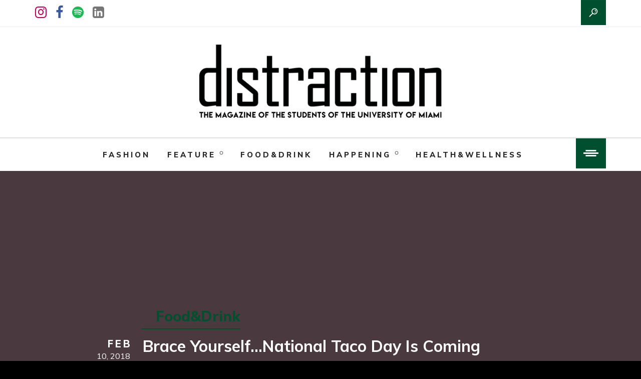

--- FILE ---
content_type: text/html; charset=UTF-8
request_url: https://distractionmagazine.com/brace-yourself-national-taco-day-is-coming/
body_size: 23772
content:

<!-- header -->
<!DOCTYPE html>
<html lang="en-US">
<head>
	<meta charset="UTF-8" />
	<meta name="viewport" content="user-scalable=yes, width=device-width, initial-scale=1.0, maximum-scale=1" />
	<link rel="profile" href="http://gmpg.org/xfn/11" />
	<link rel="pingback" href="https://distractionmagazine.com/xmlrpc.php" />

  <title>Brace Yourself&#8230;National Taco Day is Coming &#8211; Distraction Magazine</title>
<meta name='robots' content='max-image-preview:large' />
	<style>img:is([sizes="auto" i], [sizes^="auto," i]) { contain-intrinsic-size: 3000px 1500px }</style>
	<link rel='dns-prefetch' href='//stats.wp.com' />
<link rel='dns-prefetch' href='//fonts.googleapis.com' />
<link rel='preconnect' href='//i0.wp.com' />
<link rel='preconnect' href='//c0.wp.com' />
<link rel="alternate" type="application/rss+xml" title="Distraction Magazine &raquo; Feed" href="https://distractionmagazine.com/feed/" />
<link rel="alternate" type="application/rss+xml" title="Distraction Magazine &raquo; Comments Feed" href="https://distractionmagazine.com/comments/feed/" />

    <meta property="og:title" content="Brace Yourself&#8230;National Taco Day is Coming" />
    <meta property="og:description" content="[caption id=&quot;attachment_4402&quot; align=&quot;aligncenter&quot; width=&quot;580&quot;] Check out Wynwood Kitchen &amp; Bar this Thursday, October 4th for its celebration of National Taco Day. Photo Courtesy Wynwood Kitchen &amp; Bar.[/caption]

words_kristen calzadilla.
..." />
    <meta property="og:type" content="article" />
    <meta property="og:url" content="https://distractionmagazine.com/brace-yourself-national-taco-day-is-coming/" />
    <meta property="og:site_name" content="Distraction Magazine" />
    <meta property="og:image" content="https://distractionmagazine.com/wp-content/themes/waverly/images/no-thumbnail.jpg" />

    <script type="text/javascript">
/* <![CDATA[ */
window._wpemojiSettings = {"baseUrl":"https:\/\/s.w.org\/images\/core\/emoji\/16.0.1\/72x72\/","ext":".png","svgUrl":"https:\/\/s.w.org\/images\/core\/emoji\/16.0.1\/svg\/","svgExt":".svg","source":{"concatemoji":"https:\/\/distractionmagazine.com\/wp-includes\/js\/wp-emoji-release.min.js?ver=6.8.3"}};
/*! This file is auto-generated */
!function(s,n){var o,i,e;function c(e){try{var t={supportTests:e,timestamp:(new Date).valueOf()};sessionStorage.setItem(o,JSON.stringify(t))}catch(e){}}function p(e,t,n){e.clearRect(0,0,e.canvas.width,e.canvas.height),e.fillText(t,0,0);var t=new Uint32Array(e.getImageData(0,0,e.canvas.width,e.canvas.height).data),a=(e.clearRect(0,0,e.canvas.width,e.canvas.height),e.fillText(n,0,0),new Uint32Array(e.getImageData(0,0,e.canvas.width,e.canvas.height).data));return t.every(function(e,t){return e===a[t]})}function u(e,t){e.clearRect(0,0,e.canvas.width,e.canvas.height),e.fillText(t,0,0);for(var n=e.getImageData(16,16,1,1),a=0;a<n.data.length;a++)if(0!==n.data[a])return!1;return!0}function f(e,t,n,a){switch(t){case"flag":return n(e,"\ud83c\udff3\ufe0f\u200d\u26a7\ufe0f","\ud83c\udff3\ufe0f\u200b\u26a7\ufe0f")?!1:!n(e,"\ud83c\udde8\ud83c\uddf6","\ud83c\udde8\u200b\ud83c\uddf6")&&!n(e,"\ud83c\udff4\udb40\udc67\udb40\udc62\udb40\udc65\udb40\udc6e\udb40\udc67\udb40\udc7f","\ud83c\udff4\u200b\udb40\udc67\u200b\udb40\udc62\u200b\udb40\udc65\u200b\udb40\udc6e\u200b\udb40\udc67\u200b\udb40\udc7f");case"emoji":return!a(e,"\ud83e\udedf")}return!1}function g(e,t,n,a){var r="undefined"!=typeof WorkerGlobalScope&&self instanceof WorkerGlobalScope?new OffscreenCanvas(300,150):s.createElement("canvas"),o=r.getContext("2d",{willReadFrequently:!0}),i=(o.textBaseline="top",o.font="600 32px Arial",{});return e.forEach(function(e){i[e]=t(o,e,n,a)}),i}function t(e){var t=s.createElement("script");t.src=e,t.defer=!0,s.head.appendChild(t)}"undefined"!=typeof Promise&&(o="wpEmojiSettingsSupports",i=["flag","emoji"],n.supports={everything:!0,everythingExceptFlag:!0},e=new Promise(function(e){s.addEventListener("DOMContentLoaded",e,{once:!0})}),new Promise(function(t){var n=function(){try{var e=JSON.parse(sessionStorage.getItem(o));if("object"==typeof e&&"number"==typeof e.timestamp&&(new Date).valueOf()<e.timestamp+604800&&"object"==typeof e.supportTests)return e.supportTests}catch(e){}return null}();if(!n){if("undefined"!=typeof Worker&&"undefined"!=typeof OffscreenCanvas&&"undefined"!=typeof URL&&URL.createObjectURL&&"undefined"!=typeof Blob)try{var e="postMessage("+g.toString()+"("+[JSON.stringify(i),f.toString(),p.toString(),u.toString()].join(",")+"));",a=new Blob([e],{type:"text/javascript"}),r=new Worker(URL.createObjectURL(a),{name:"wpTestEmojiSupports"});return void(r.onmessage=function(e){c(n=e.data),r.terminate(),t(n)})}catch(e){}c(n=g(i,f,p,u))}t(n)}).then(function(e){for(var t in e)n.supports[t]=e[t],n.supports.everything=n.supports.everything&&n.supports[t],"flag"!==t&&(n.supports.everythingExceptFlag=n.supports.everythingExceptFlag&&n.supports[t]);n.supports.everythingExceptFlag=n.supports.everythingExceptFlag&&!n.supports.flag,n.DOMReady=!1,n.readyCallback=function(){n.DOMReady=!0}}).then(function(){return e}).then(function(){var e;n.supports.everything||(n.readyCallback(),(e=n.source||{}).concatemoji?t(e.concatemoji):e.wpemoji&&e.twemoji&&(t(e.twemoji),t(e.wpemoji)))}))}((window,document),window._wpemojiSettings);
/* ]]> */
</script>
<link rel='stylesheet' id='jetpack_related-posts-css' href='https://c0.wp.com/p/jetpack/15.4/modules/related-posts/related-posts.css' type='text/css' media='all' />
<link rel='stylesheet' id='sbi_styles-css' href='https://distractionmagazine.com/wp-content/plugins/instagram-feed/css/sbi-styles.min.css?ver=6.10.0' type='text/css' media='all' />
<style id='wp-emoji-styles-inline-css' type='text/css'>

	img.wp-smiley, img.emoji {
		display: inline !important;
		border: none !important;
		box-shadow: none !important;
		height: 1em !important;
		width: 1em !important;
		margin: 0 0.07em !important;
		vertical-align: -0.1em !important;
		background: none !important;
		padding: 0 !important;
	}
</style>
<link rel='stylesheet' id='wp-block-library-css' href='https://c0.wp.com/c/6.8.3/wp-includes/css/dist/block-library/style.min.css' type='text/css' media='all' />
<style id='classic-theme-styles-inline-css' type='text/css'>
/*! This file is auto-generated */
.wp-block-button__link{color:#fff;background-color:#32373c;border-radius:9999px;box-shadow:none;text-decoration:none;padding:calc(.667em + 2px) calc(1.333em + 2px);font-size:1.125em}.wp-block-file__button{background:#32373c;color:#fff;text-decoration:none}
</style>
<link rel='stylesheet' id='mediaelement-css' href='https://c0.wp.com/c/6.8.3/wp-includes/js/mediaelement/mediaelementplayer-legacy.min.css' type='text/css' media='all' />
<link rel='stylesheet' id='wp-mediaelement-css' href='https://c0.wp.com/c/6.8.3/wp-includes/js/mediaelement/wp-mediaelement.min.css' type='text/css' media='all' />
<style id='jetpack-sharing-buttons-style-inline-css' type='text/css'>
.jetpack-sharing-buttons__services-list{display:flex;flex-direction:row;flex-wrap:wrap;gap:0;list-style-type:none;margin:5px;padding:0}.jetpack-sharing-buttons__services-list.has-small-icon-size{font-size:12px}.jetpack-sharing-buttons__services-list.has-normal-icon-size{font-size:16px}.jetpack-sharing-buttons__services-list.has-large-icon-size{font-size:24px}.jetpack-sharing-buttons__services-list.has-huge-icon-size{font-size:36px}@media print{.jetpack-sharing-buttons__services-list{display:none!important}}.editor-styles-wrapper .wp-block-jetpack-sharing-buttons{gap:0;padding-inline-start:0}ul.jetpack-sharing-buttons__services-list.has-background{padding:1.25em 2.375em}
</style>
<style id='global-styles-inline-css' type='text/css'>
:root{--wp--preset--aspect-ratio--square: 1;--wp--preset--aspect-ratio--4-3: 4/3;--wp--preset--aspect-ratio--3-4: 3/4;--wp--preset--aspect-ratio--3-2: 3/2;--wp--preset--aspect-ratio--2-3: 2/3;--wp--preset--aspect-ratio--16-9: 16/9;--wp--preset--aspect-ratio--9-16: 9/16;--wp--preset--color--black: #000000;--wp--preset--color--cyan-bluish-gray: #abb8c3;--wp--preset--color--white: #ffffff;--wp--preset--color--pale-pink: #f78da7;--wp--preset--color--vivid-red: #cf2e2e;--wp--preset--color--luminous-vivid-orange: #ff6900;--wp--preset--color--luminous-vivid-amber: #fcb900;--wp--preset--color--light-green-cyan: #7bdcb5;--wp--preset--color--vivid-green-cyan: #00d084;--wp--preset--color--pale-cyan-blue: #8ed1fc;--wp--preset--color--vivid-cyan-blue: #0693e3;--wp--preset--color--vivid-purple: #9b51e0;--wp--preset--gradient--vivid-cyan-blue-to-vivid-purple: linear-gradient(135deg,rgba(6,147,227,1) 0%,rgb(155,81,224) 100%);--wp--preset--gradient--light-green-cyan-to-vivid-green-cyan: linear-gradient(135deg,rgb(122,220,180) 0%,rgb(0,208,130) 100%);--wp--preset--gradient--luminous-vivid-amber-to-luminous-vivid-orange: linear-gradient(135deg,rgba(252,185,0,1) 0%,rgba(255,105,0,1) 100%);--wp--preset--gradient--luminous-vivid-orange-to-vivid-red: linear-gradient(135deg,rgba(255,105,0,1) 0%,rgb(207,46,46) 100%);--wp--preset--gradient--very-light-gray-to-cyan-bluish-gray: linear-gradient(135deg,rgb(238,238,238) 0%,rgb(169,184,195) 100%);--wp--preset--gradient--cool-to-warm-spectrum: linear-gradient(135deg,rgb(74,234,220) 0%,rgb(151,120,209) 20%,rgb(207,42,186) 40%,rgb(238,44,130) 60%,rgb(251,105,98) 80%,rgb(254,248,76) 100%);--wp--preset--gradient--blush-light-purple: linear-gradient(135deg,rgb(255,206,236) 0%,rgb(152,150,240) 100%);--wp--preset--gradient--blush-bordeaux: linear-gradient(135deg,rgb(254,205,165) 0%,rgb(254,45,45) 50%,rgb(107,0,62) 100%);--wp--preset--gradient--luminous-dusk: linear-gradient(135deg,rgb(255,203,112) 0%,rgb(199,81,192) 50%,rgb(65,88,208) 100%);--wp--preset--gradient--pale-ocean: linear-gradient(135deg,rgb(255,245,203) 0%,rgb(182,227,212) 50%,rgb(51,167,181) 100%);--wp--preset--gradient--electric-grass: linear-gradient(135deg,rgb(202,248,128) 0%,rgb(113,206,126) 100%);--wp--preset--gradient--midnight: linear-gradient(135deg,rgb(2,3,129) 0%,rgb(40,116,252) 100%);--wp--preset--font-size--small: 13px;--wp--preset--font-size--medium: 20px;--wp--preset--font-size--large: 36px;--wp--preset--font-size--x-large: 42px;--wp--preset--spacing--20: 0.44rem;--wp--preset--spacing--30: 0.67rem;--wp--preset--spacing--40: 1rem;--wp--preset--spacing--50: 1.5rem;--wp--preset--spacing--60: 2.25rem;--wp--preset--spacing--70: 3.38rem;--wp--preset--spacing--80: 5.06rem;--wp--preset--shadow--natural: 6px 6px 9px rgba(0, 0, 0, 0.2);--wp--preset--shadow--deep: 12px 12px 50px rgba(0, 0, 0, 0.4);--wp--preset--shadow--sharp: 6px 6px 0px rgba(0, 0, 0, 0.2);--wp--preset--shadow--outlined: 6px 6px 0px -3px rgba(255, 255, 255, 1), 6px 6px rgba(0, 0, 0, 1);--wp--preset--shadow--crisp: 6px 6px 0px rgba(0, 0, 0, 1);}:where(.is-layout-flex){gap: 0.5em;}:where(.is-layout-grid){gap: 0.5em;}body .is-layout-flex{display: flex;}.is-layout-flex{flex-wrap: wrap;align-items: center;}.is-layout-flex > :is(*, div){margin: 0;}body .is-layout-grid{display: grid;}.is-layout-grid > :is(*, div){margin: 0;}:where(.wp-block-columns.is-layout-flex){gap: 2em;}:where(.wp-block-columns.is-layout-grid){gap: 2em;}:where(.wp-block-post-template.is-layout-flex){gap: 1.25em;}:where(.wp-block-post-template.is-layout-grid){gap: 1.25em;}.has-black-color{color: var(--wp--preset--color--black) !important;}.has-cyan-bluish-gray-color{color: var(--wp--preset--color--cyan-bluish-gray) !important;}.has-white-color{color: var(--wp--preset--color--white) !important;}.has-pale-pink-color{color: var(--wp--preset--color--pale-pink) !important;}.has-vivid-red-color{color: var(--wp--preset--color--vivid-red) !important;}.has-luminous-vivid-orange-color{color: var(--wp--preset--color--luminous-vivid-orange) !important;}.has-luminous-vivid-amber-color{color: var(--wp--preset--color--luminous-vivid-amber) !important;}.has-light-green-cyan-color{color: var(--wp--preset--color--light-green-cyan) !important;}.has-vivid-green-cyan-color{color: var(--wp--preset--color--vivid-green-cyan) !important;}.has-pale-cyan-blue-color{color: var(--wp--preset--color--pale-cyan-blue) !important;}.has-vivid-cyan-blue-color{color: var(--wp--preset--color--vivid-cyan-blue) !important;}.has-vivid-purple-color{color: var(--wp--preset--color--vivid-purple) !important;}.has-black-background-color{background-color: var(--wp--preset--color--black) !important;}.has-cyan-bluish-gray-background-color{background-color: var(--wp--preset--color--cyan-bluish-gray) !important;}.has-white-background-color{background-color: var(--wp--preset--color--white) !important;}.has-pale-pink-background-color{background-color: var(--wp--preset--color--pale-pink) !important;}.has-vivid-red-background-color{background-color: var(--wp--preset--color--vivid-red) !important;}.has-luminous-vivid-orange-background-color{background-color: var(--wp--preset--color--luminous-vivid-orange) !important;}.has-luminous-vivid-amber-background-color{background-color: var(--wp--preset--color--luminous-vivid-amber) !important;}.has-light-green-cyan-background-color{background-color: var(--wp--preset--color--light-green-cyan) !important;}.has-vivid-green-cyan-background-color{background-color: var(--wp--preset--color--vivid-green-cyan) !important;}.has-pale-cyan-blue-background-color{background-color: var(--wp--preset--color--pale-cyan-blue) !important;}.has-vivid-cyan-blue-background-color{background-color: var(--wp--preset--color--vivid-cyan-blue) !important;}.has-vivid-purple-background-color{background-color: var(--wp--preset--color--vivid-purple) !important;}.has-black-border-color{border-color: var(--wp--preset--color--black) !important;}.has-cyan-bluish-gray-border-color{border-color: var(--wp--preset--color--cyan-bluish-gray) !important;}.has-white-border-color{border-color: var(--wp--preset--color--white) !important;}.has-pale-pink-border-color{border-color: var(--wp--preset--color--pale-pink) !important;}.has-vivid-red-border-color{border-color: var(--wp--preset--color--vivid-red) !important;}.has-luminous-vivid-orange-border-color{border-color: var(--wp--preset--color--luminous-vivid-orange) !important;}.has-luminous-vivid-amber-border-color{border-color: var(--wp--preset--color--luminous-vivid-amber) !important;}.has-light-green-cyan-border-color{border-color: var(--wp--preset--color--light-green-cyan) !important;}.has-vivid-green-cyan-border-color{border-color: var(--wp--preset--color--vivid-green-cyan) !important;}.has-pale-cyan-blue-border-color{border-color: var(--wp--preset--color--pale-cyan-blue) !important;}.has-vivid-cyan-blue-border-color{border-color: var(--wp--preset--color--vivid-cyan-blue) !important;}.has-vivid-purple-border-color{border-color: var(--wp--preset--color--vivid-purple) !important;}.has-vivid-cyan-blue-to-vivid-purple-gradient-background{background: var(--wp--preset--gradient--vivid-cyan-blue-to-vivid-purple) !important;}.has-light-green-cyan-to-vivid-green-cyan-gradient-background{background: var(--wp--preset--gradient--light-green-cyan-to-vivid-green-cyan) !important;}.has-luminous-vivid-amber-to-luminous-vivid-orange-gradient-background{background: var(--wp--preset--gradient--luminous-vivid-amber-to-luminous-vivid-orange) !important;}.has-luminous-vivid-orange-to-vivid-red-gradient-background{background: var(--wp--preset--gradient--luminous-vivid-orange-to-vivid-red) !important;}.has-very-light-gray-to-cyan-bluish-gray-gradient-background{background: var(--wp--preset--gradient--very-light-gray-to-cyan-bluish-gray) !important;}.has-cool-to-warm-spectrum-gradient-background{background: var(--wp--preset--gradient--cool-to-warm-spectrum) !important;}.has-blush-light-purple-gradient-background{background: var(--wp--preset--gradient--blush-light-purple) !important;}.has-blush-bordeaux-gradient-background{background: var(--wp--preset--gradient--blush-bordeaux) !important;}.has-luminous-dusk-gradient-background{background: var(--wp--preset--gradient--luminous-dusk) !important;}.has-pale-ocean-gradient-background{background: var(--wp--preset--gradient--pale-ocean) !important;}.has-electric-grass-gradient-background{background: var(--wp--preset--gradient--electric-grass) !important;}.has-midnight-gradient-background{background: var(--wp--preset--gradient--midnight) !important;}.has-small-font-size{font-size: var(--wp--preset--font-size--small) !important;}.has-medium-font-size{font-size: var(--wp--preset--font-size--medium) !important;}.has-large-font-size{font-size: var(--wp--preset--font-size--large) !important;}.has-x-large-font-size{font-size: var(--wp--preset--font-size--x-large) !important;}
:where(.wp-block-post-template.is-layout-flex){gap: 1.25em;}:where(.wp-block-post-template.is-layout-grid){gap: 1.25em;}
:where(.wp-block-columns.is-layout-flex){gap: 2em;}:where(.wp-block-columns.is-layout-grid){gap: 2em;}
:root :where(.wp-block-pullquote){font-size: 1.5em;line-height: 1.6;}
</style>
<link rel='stylesheet' id='widgetopts-styles-css' href='https://distractionmagazine.com/wp-content/plugins/widget-options/assets/css/widget-options.css?ver=4.1.3' type='text/css' media='all' />
<link rel='stylesheet' id='wp-polls-css' href='https://distractionmagazine.com/wp-content/plugins/wp-polls/polls-css.css?ver=2.77.3' type='text/css' media='all' />
<style id='wp-polls-inline-css' type='text/css'>
.wp-polls .pollbar {
	margin: 1px;
	font-size: 6px;
	line-height: 8px;
	height: 8px;
	background-image: url('https://distractionmagazine.com/wp-content/plugins/wp-polls/images/default/pollbg.gif');
	border: 1px solid #c8c8c8;
}

</style>
<link rel='stylesheet' id='yop-public-css' href='https://distractionmagazine.com/wp-content/plugins/yop-poll/public/assets/css/yop-poll-public-6.5.39.css?ver=6.8.3' type='text/css' media='all' />
<link rel='stylesheet' id='wp-components-css' href='https://c0.wp.com/c/6.8.3/wp-includes/css/dist/components/style.min.css' type='text/css' media='all' />
<link rel='stylesheet' id='godaddy-styles-css' href='https://distractionmagazine.com/wp-content/mu-plugins/vendor/wpex/godaddy-launch/includes/Dependencies/GoDaddy/Styles/build/latest.css?ver=2.0.2' type='text/css' media='all' />
<link rel='stylesheet' id='bootstrap-min-css' href='https://distractionmagazine.com/wp-content/themes/waverly/css/bootstrap.min.css?ver=6.8.3' type='text/css' media='all' />
<link rel='stylesheet' id='drip-icons-css' href='https://distractionmagazine.com/wp-content/themes/waverly/css/drip-icons.css?ver=6.8.3' type='text/css' media='all' />
<link crossorigin="anonymous" rel='stylesheet' id='google-font-muli-css' href='https://fonts.googleapis.com/css?family=Muli%3A300%2C400%2C700%2C800&#038;ver=6.8.3' type='text/css' media='all' />
<link rel='stylesheet' id='genericons-css' href='https://c0.wp.com/p/jetpack/15.4/_inc/genericons/genericons/genericons.css' type='text/css' media='all' />
<link rel='stylesheet' id='waverly-style-css' href='https://distractionmagazine.com/wp-content/themes/waverly/style.css?ver=1.0' type='text/css' media='all' />
<link rel='stylesheet' id='waverly-smpixel-single-post-css' href='https://distractionmagazine.com/wp-content/themes/waverly/css/page/smpixel-single-post.css?ver=6.8.3' type='text/css' media='all' />
<link rel='stylesheet' id='dashicons-css' href='https://c0.wp.com/c/6.8.3/wp-includes/css/dashicons.min.css' type='text/css' media='all' />
<link rel='stylesheet' id='animate-css' href='https://distractionmagazine.com/wp-content/themes/waverly/js/owl-carousel/css/animate.css?ver=6.8.3' type='text/css' media='all' />
<link rel='stylesheet' id='owl-carousel-css' href='https://distractionmagazine.com/wp-content/themes/waverly/js/owl-carousel/css/owl.carousel.css?ver=6.8.3' type='text/css' media='all' />
<link rel='stylesheet' id='jquery-webui-popover-css' href='https://distractionmagazine.com/wp-content/themes/waverly/css/jquery.webui-popover.css?ver=6.8.3' type='text/css' media='all' />
<link rel='stylesheet' id='selectize-css' href='https://distractionmagazine.com/wp-content/themes/waverly/css/selectize.css?ver=1.0' type='text/css' media='all' />
<link rel='stylesheet' id='font-awesome-min-css' href='https://distractionmagazine.com/wp-content/themes/waverly/css/font-awesome/css/font-awesome.min.css?ver=1.0' type='text/css' media='all' />
<link rel='stylesheet' id='waverly-style-custom-color-scheme-css' href='https://distractionmagazine.com/wp-content/themes/waverly/css/style-custom.css?ver=6.8.3' type='text/css' media='all' />
<style id='waverly-style-custom-color-scheme-inline-css' type='text/css'>
.main-color-link:hover,.menu-offcanvas .menu .menu-item-has-children > a:hover::after,.custom-search-form .custom-search-button:hover .icon,.subscribe-form .custom-submit-button:hover .icon,.menu-dropdown .menu > .menu-item-has-children:hover::after,.menu-offcanvas .menu .menu-item-has-children:hover::after,.menu-dropdown .menu > li > ul a:hover,.menu-dropdown .menu > li > ul .menu-item-has-children:hover::after,.menu-dropdown .menu ul li.current-menu-item > a,.widget_nav_menu .menu > .menu-item-has-children:hover::after,.widget_nav_menu .menu > li > ul .menu-item-has-children:hover::after,.footer-sidebar-container .widget_nav_menu .menu > .menu-item-has-children:hover::after,.footer-sidebar-container .widget_nav_menu .menu > li > ul .menu-item-has-children:hover::after,.post-content .date-link:hover,.post-image-bg .post-portrait-title h4 a:hover,.post-landscape-small .link-category,.slider-1 .text-container .title h3 a:hover,.slider-1 .text-container .post-info .info:hover,.slider-1 .text-container .post-info .info a:hover .name,.slider-1 .text-container .date:hover .month,.slider-1 .text-container .date:hover .day,.slider-1 .text-container .date:hover .year,.main-color-link.reverse,.widget_calendar #next a:hover,.widget_calendar #prev a:hover,.widget_archive ul li a:hover,.widget_categories ul li a:hover,.widget_meta ul li a:hover,.widget_pages ul li a:hover,.widget_recent_entries ul li a:hover,.widget-about-author .author-name h5:hover,.widget_text a:hover,.widget-about-author .author-social-media a:hover,.widget_simplepixel_recent_comments .main-color-link:hover,.widget_simplepixel_recent_comments .main-color-link:hover .icon,.post-image-bg .post-info-container .main-color-link:hover,.widget_simplepixel_social_media_links .social-media-container .social-media-2:hover,.twitter-feed-container ul li a:hover,.footer-sidebar-container .widget_calendar #next a:hover,.footer-sidebar-container .widget_calendar #prev a:hover,.footer-sidebar-container .widget_archive ul li a:hover,.footer-sidebar-container .widget_categories ul li a:hover,.footer-sidebar-container .widget_meta ul li a:hover,.footer-sidebar-container .widget_pages ul li a:hover,.footer-sidebar-container .widget_recent_entries ul li a:hover,.footer-sidebar-container .widget_text a:hover,.footer-sidebar-container .widget_simplepixel_recent_comments .main-color-link:hover,.footer-sidebar-container .post-image-bg .post-info-container .main-color-link:hover,.footer-sidebar-container .widget_simplepixel_social_media_links .social-media-container .social-media-2:hover,.footer-sidebar-container .widget_simplepixel_twitter ul li a:hover,.single-page .title-container .post-info a:hover,.single-page .content-wrapper .content-container > p a:hover,.single-page .post-footer .share-container .post-footer-title a:hover,#comments .button-comment-submit:hover,#comments .logged-in-as a:nth-child( 2 ),#comments .must-log-in a,#comments .comment-respond .cancel-reply-button .icon,div[class*="owl-featured-"] .post-date-container .date-link:hover,.archive-main-title-container.page-404-title .home-button:hover,.inline-text-link,.single-page .content-wrapper .content-container > table a,.single-page .content-wrapper .content-container > figure figcaption a,.single-page .content-wrapper .content-container > blockquote p a,.comment-text-container table a,.comment-text-container p a:hover,.type-page .entry-content > figure figcaption a,.type-page .entry-content > table a,.type-page .entry-content > p a:hover,.single-page .post-password-form p input[type="submit"],.popup-search-container .close-popup-search-button:hover,.offcanvas-container .close-offcanvas-button:hover,.popup-search-container .popup-search-form-label,.menu-dropdown .menu ul li.current-menu-ancestor > a,.menu-dropdown .menu > li > ul .menu-item-has-children.current-menu-item::after,.menu-dropdown .menu > li > ul .menu-item-has-children.current-menu-ancestor::after,.top-nav-bar .menu-dropdown .menu > li > ul .current-menu-item.menu-item-has-children::after,.menu-offcanvas .menu ul li > a:hover,.menu-offcanvas .menu ul li.current-menu-item > a,.menu-offcanvas .menu ul li.current-menu-ancestor > a,.header-4 .right-side .search-button-header:hover,.sticky-header-4 .search-button-header:hover,.slider-1 .content .link-category,.post-portrait .link-category,.post-portrait-small .link-category,.post-landscape .link-category,.post-content .post-author a:hover,.post-content .post-author a:hover .name,.post-content .date:hover .month,.post-content .date:hover .day,.post-content .date:hover .year,.post-content .post-portrait-title .quote:hover::before,.post-content .post-portrait-title .quote:hover::after,.post-image-bg .link-category,.carousel-container-outer .owl-slider-nav:hover .icon,.slider-2.layout-2 .owl-slider-nav:hover .icon,.post-portrait .post-share .icon,.post-portrait .post-share .text,.post-landscape .post-share .icon,.post-landscape .post-share .text,.post-portrait-small .post-share .icon,.post-portrait-small .post-share .text,.post-landscape-small .post-share .icon,.post-landscape-small .post-share .text,.featured-icon .icon,.post-content.post-image-bg .post-body-wrapper .date:hover .month,.post-content.post-image-bg .post-body-wrapper .date:hover .day,.post-content.post-image-bg .post-body-wrapper .date:hover .year,.post-content.post-image-bg .post-body-wrapper .post-author a:hover .name,.button-play,.smpixel-tabs-title .tab-icon,.twitter-feed-container .feed .tweet .text a:hover,.pagination-button-container .pagination-button:hover,.pagination-button-container .pagination-button:hover .icon,.pagination-button-container .pagination-button.active,.blog-navigation-container .page-numbers:hover,.blog-navigation-container .page-numbers.current,.widget_recent_comments ul li a:hover,.single-page .single-post-info-container .main-color-link:hover,.single-page .single-post-1 .date:hover .month,.single-page .single-post-1 .date:hover .day,.single-page .single-post-1 .date:hover .year,.single-page .single-post-1 .post-category-wrapper .main-color-link,.single-page > .single-post-1 .single-title-text .link .main-color-link:hover,.single-page .single-post-2 .single-post-info-container .main-color-link:hover,.single-page .single-post-1 .single-post-info-container .main-color-link:hover,.single-page .related-posts .carousel-container-outer .owl-slider-nav:hover .icon,.single-page .content-wrapper .content-container > dl a:hover,.comment-text-container dl a:hover,.type-page .entry-content > dl a:hover {color: #005030;}::selection {background: #005030;}::-moz-selection {background: #005030;}.button-default,.slider-1 .text-container .post-info .link-category,.post-landscape-small .link-category::after,.spinner-morph,.widget_calendar thead th,.widget_simplepixel_instagram .instagram-feed.carousel .owl-dot.active span,.widget_simplepixel_instagram .instagram-feed.carousel .owl-dot:hover span,.widget_simplepixel_twitter .twitter-feed-container.carousel .owl-dot.active span,.widget_simplepixel_twitter .twitter-feed-container.carousel .owl-dot:hover span,.shortcode-container.twitter-feed-container .owl-dot.active span,.footer-sidebar-container .widget_calendar thead th,.footer-sidebar-container .widget_simplepixel_instagram .instagram-feed.carousel .owl-dot.active span,.footer-sidebar-container .widget_simplepixel_instagram .instagram-feed.carousel .owl-dot:hover span,.footer-sidebar-container .widget_simplepixel_twitter .twitter-feed-container.carousel .owl-dot.active span,.footer-sidebar-container .widget_simplepixel_twitter .twitter-feed-container.carousel .owl-dot:hover span,.single-page .content-wrapper .content-container > p a:hover::before,#comments .button-comment-submit,#comments .comment-content-container .comment-edit-link,#comments .comment-content-container .reply a,#comments .comment-respond .comment-reply-title-container .line::before,.archive-empty-result .main-color-link:hover::before,.archive-main-title-container.page-404-title .home-button,.archive-main-title-container .content-container::before,.category-icon,.comment-text-container p a:hover::before,.type-page .entry-content > p a:hover::before,.popup-search-container .close-popup-search-button,.custom-search-form .search-field-container .line,header .offcanvas-button,.offcanvas-container .close-offcanvas-button,.top-nav-bar .button-search,.menu-dropdown .menu ul li::before,.menu-dropdown .menu > li > a::before,.menu-offcanvas .menu > li > a::before,header .search-button-header,.post-content .category-container::before,.slider-1 .text-container .post-author .line::before,.button-default-bg,.post-content .post-author .line::before,.post-content .text-container .post-read-more-button::before,.post-content .post-label,.category-widget .post-label,.post-portrait-small .post-label-container .post-label-icon,.post-landscape-small .post-label-container .post-label-icon,.icon-block h6::before,.icon-block h6 a::before,.owl-carousel .owl-dot.active span,.smpixel-accordion .smpixel-accordion-title .title-container::before,.smpixel-tabs-title h6 .text-container::before,.smpixel-tabs ul li::before,.special-heading .title-container .line::before,.button-2:hover::before,.button-1::before,.social-media-1::before,.social-media-3::before,.instagram-feed .username-link-container .line,.author-list-wrapper .author-block .read-more-container a::before,.subscribe-block .line::before,.counter-block .number::after,.pagination-button-container .pagination-button::after,.blog-navigation-container .page-numbers::before,.widget .widget-title .line::before,.widget_calendar tbody a,.widget_nav_menu .menu > li a::before,.widget_nav_menu .menu ul li a::before,.widget_recent_comments .comment-author-link a::before,.single-page .content-wrapper .content-container > p a::before,.comment-text-container p a::before,.widget_text p a::before,.type-page .entry-content > p a::before,footer.footer-2 .copyright-container::before,.archive-empty-result::before,.archive-empty-result .main-color-link::before,.single-page .share-box .title-container .line::before,.single-page .content-wrapper .content-container > blockquote::after,.comment-text-container blockquote::after,.type-page .entry-content > blockquote::after,.single-page .content-wrapper .content-container > dl a::before,.comment-text-container dl a::before,.type-page .entry-content > dl a::before,.single-page .content-wrapper .content-container > p code,.comment-text-container p code,.widget_text p code,.type-page .entry-content > p code,.single-page .content-wrapper .content-container > p kbd,.comment-text-container p kbd,.widget_text p kbd,.type-page .entry-content > p kbd,.single-page .tags-container a,.single-page .article-navigation .text-container .post-title-container::before,.single-page .single-section-title .title::after,.smpixel-tabs-container .fw-tab-content > blockquote::after,.smpixel-accordion .smpixel-accordion-content > blockquote::after {background: #005030;}.post-landscape-small .link-category {background: none;}.widget_calendar thead th,#comments .comment-author::before {border: 1px solid #005030;}.button-white:hover,#comments .button-comment-submit,.archive-main-title-container.page-404-title .home-button,.owl-carousel .owl-dot:hover span,.carousel-container-outer .owl-slider-nav:hover,.owl-carousel .owl-dot.active span,.button-2:hover::before,.single-page .related-posts .carousel-container-outer .owl-slider-nav:hover {border: 2px solid #005030;}.post-content .post-portrait-title .link:hover span,.single-page > .single-post-1 .single-title-text .link:hover span {border-bottom: 3px solid #005030;}.slider-1 .content .category-container,.post-image-bg .category-container,.post-portrait .category-container,.post-portrait-small .category-container,.post-landscape .category-container,.post-landscape-small .category-container,.single-page .single-post-1 .category-container,.post-content.post-portrait-small .post-portrait-title .link:hover span,.post-content.post-landscape-small .post-portrait-title .link:hover span {border-bottom: 2px solid #005030;}.single-page .post-password-form p input[type="password"]:focus {border-bottom: 4px solid #005030;}.pswp__top-bar {border-bottom: 1px solid #005030;}.pswp__ui--fit .pswp__caption {border-top: 1px solid #005030;}.main-color-link.reverse:hover {color: #262626;}.social-media-3:hover,.custom-popover .popover-content .share-button-container .social-fb:hover,.custom-popover .popover-content .share-button-container .social-twitter:hover,.custom-popover .popover-content .share-button-container .social-google-plus:hover,.custom-popover .popover-content .share-button-container .social-pinterest:hover,.custom-popover .popover-content .share-button-container .social-linkedin:hover {-webkit-box-shadow: inset 0 0 0 2px #005030; -moz-box-shadow: inset 0 0 0 2px #005030;box-shadow: inset 0 0 0 2px #005030;}.half-wheel {border-top-color: #005030;border-right-color: #005030;}
</style>
<link rel='stylesheet' id='waverly-style-custom-header-menu-css' href='https://distractionmagazine.com/wp-content/themes/waverly/css/style-custom.css?ver=6.8.3' type='text/css' media='all' />
<style id='waverly-style-custom-header-menu-inline-css' type='text/css'>
header .logo-container .site-title {color: #262626;}.header-1 .logo-container .header-logo,.header-2 .logo-container .header-logo,.header-3 .logo-container .header-logo {height: 150px;}@media all and (max-width: 500px) {.header-1 .logo-container .header-logo,.header-2 .logo-container .header-logo,.header-3 .logo-container .header-logo {height: 80px;}}header .logo-container {background: #ffffff;}.header-1 .header-top {background: #ffffff;}.header-3 .menu-container .menu-wrapper {border-bottom: none;}.header-1 .header-bottom,.header-2 .header-top,.header-3 .menu-container,.header-4 {background: #ffffff;}header .menu-dropdown .menu > li a,.menu-dropdown .menu > .menu-item-has-children::after,.header-4 .right-side .search-button-header,header .offcanvas-button.with-text.handler-mobile-main-menu-button .text-container h6 {color: #262626;}header .offcanvas-button.with-text.handler-mobile-main-menu-button .line,header .offcanvas-button.with-text.handler-mobile-main-menu-button .line::after,header .offcanvas-button.with-text.handler-mobile-main-menu-button .line::before {background: #262626;}.menu-dropdown .menu > li > a::before,header .offcanvas-button.with-text.handler-mobile-main-menu-button:hover .line,header .offcanvas-button.with-text.handler-mobile-main-menu-button:hover .line::after,header .offcanvas-button.with-text.handler-mobile-main-menu-button:hover .line::before {background: #f59429;}.menu-dropdown .menu > .menu-item-has-children:hover::after,.header-4 .right-side .search-button-header:hover,header .offcanvas-button.with-text.handler-mobile-main-menu-button:hover .text-container h6 {color: #f59429;}.menu-dropdown .menu ul li a,.menu-dropdown .menu > li > ul .menu-item-has-children::after {color: #262626;}.menu-dropdown .menu ul li:hover > a,.menu-dropdown .menu ul li.current-menu-item > a,.menu-dropdown .menu ul li.current-menu-ancestor > a,.menu-dropdown .menu > li > ul .menu-item-has-children:hover::after,.menu-dropdown .menu > li > ul .menu-item-has-children.current-menu-item::after,.menu-dropdown .menu > li > ul .menu-item-has-children.current-menu-ancestor::after {color: #f59429;}.menu-dropdown .menu ul li::before {background: #f59429;}.menu-dropdown > .current-menu-ancestor.current-menu-parent:first-child > a,.menu-dropdown > .current-menu-ancestor.current-menu-parent:first-child::after {color: #005030 !important;}.menu-dropdown .menu ul li {background: #f7f7f7;border-bottom: 2px solid #e9e9e9;}.menu-dropdown.menu-dropdown-mobile .menu a,.menu-dropdown.menu-dropdown-mobile .menu > li a,.menu-dropdown.menu-dropdown-mobile .menu .menu-item-has-children::after {color: #f4f4f4;}.menu-dropdown.menu-dropdown-mobile .menu > .menu-item-has-children:hover::after {color: #f59429;}.menu-dropdown.menu-dropdown-mobile .menu > li > a::before {background: #f59429;}.menu-dropdown.menu-dropdown-mobile .menu ul li a,.menu-dropdown.menu-dropdown-mobile .menu > li > ul .menu-item-has-children::after {color: #f4f4f4;}.menu-dropdown.menu-dropdown-mobile .menu ul li:hover > a,.menu-dropdown.menu-dropdown-mobile .menu ul li.current-menu-item > a,.menu-dropdown.menu-dropdown-mobile .menu ul li.current-menu-ancestor > a,.menu-dropdown.menu-dropdown-mobile .menu > li > ul .menu-item-has-children:hover::after,.menu-dropdown.menu-dropdown-mobile .menu > li > ul .menu-item-has-children.current-menu-item::after,.menu-dropdown.menu-dropdown-mobile .menu > li > ul .menu-item-has-children.current-menu-ancestor::after {color: #f59429;}.menu-dropdown.menu-dropdown-mobile .menu ul li::before {background: #f59429;}.sticky-header .menu-dropdown .menu > li > a,.sticky-header .menu-dropdown .menu > .menu-item-has-children::after,.sticky-header-4 .search-button-header,.sticky-header .offcanvas-button.with-text.handler-mobile-main-menu-button .text-container h6 {color: #262626;}.sticky-header .offcanvas-button.with-text.handler-mobile-main-menu-button .line,.sticky-header .offcanvas-button.with-text.handler-mobile-main-menu-button .line::after,.sticky-header .offcanvas-button.with-text.handler-mobile-main-menu-button .line::before {background: #262626;}.sticky-header .menu-dropdown .menu > li > a::before,.sticky-header .offcanvas-button.with-text.handler-mobile-main-menu-button:hover .line,.sticky-header .offcanvas-button.with-text.handler-mobile-main-menu-button:hover .line::after,.sticky-header .offcanvas-button.with-text.handler-mobile-main-menu-button:hover .line::before {background: #f59429;}.sticky-header .menu-dropdown .menu > .menu-item-has-children:hover::after,.sticky-header-4 .search-button-header:hover,.sticky-header .offcanvas-button.with-text.handler-mobile-main-menu-button:hover .text-container h6 {color: #f59429;}.sticky-header .menu-dropdown .menu ul li a,.sticky-header .menu-dropdown .menu > li > ul .menu-item-has-children::after {color: #262626;}.sticky-header .menu-dropdown .menu ul li:hover > a,.sticky-header .menu-dropdown .menu ul li.current-menu-item > a,.sticky-header .menu-dropdown .menu ul li.current-menu-ancestor > a,.sticky-header .menu-dropdown .menu > li > ul .menu-item-has-children:hover::after,.sticky-header .menu-dropdown .menu > li > ul .menu-item-has-children.current-menu-item::after,.sticky-header .menu-dropdown .menu > li > ul .menu-item-has-children.current-menu-ancestor::after {color: #f59429;}.sticky-header .menu-dropdown .menu ul li::before {background: #f59429;}.sticky-header .menu-dropdown .menu ul li {background: #f7f7f7;border-bottom: 2px solid #e9e9e9;}.offcanvas-container {background: #f59429;}.page-overlay {background: rgba(246,246,246,0.9);}.menu-offcanvas .menu > li a,.menu-offcanvas .menu .menu-item-has-children::after {color: #f4f4f4;}.menu-offcanvas .menu .menu-item-has-children > a:hover::after,.menu-offcanvas .menu .menu-item-has-children:hover::after {color: #f59429;}.menu-offcanvas .menu > li > a::before {background: #f59429;}.menu-offcanvas .menu > li ul li a,.menu-offcanvas .menu > li ul .menu-item-has-children::after {color: #f4f4f4;}.menu-offcanvas .menu ul li > a:hover,.menu-offcanvas .menu ul li.current-menu-item > a,.menu-offcanvas .menu ul li.current-menu-ancestor > a,.menu-offcanvas .menu > li ul .menu-item-has-children:hover::after {color: #f59429;}.offcanvas-container .close-offcanvas-button {background: #f59429;color: #ffffff;}.offcanvas-container .close-offcanvas-button::before {background: #ffffff;}.offcanvas-container .close-offcanvas-button:hover {color: #f59429;}.top-nav-bar {background: #ffffff;}.top-nav-bar {border-bottom: 1px solid #f1f1f1;}.top-nav-bar .menu-dropdown .menu > li a,.top-nav-bar .menu-dropdown .menu > .menu-item-has-children::after,.top-nav-bar .menu-dropdown .menu > .current-menu-item > a {color: #262626;}.top-nav-bar .menu-dropdown .menu > .menu-item-has-children:hover::after {color: #f59429;}.top-nav-bar .menu-dropdown .menu > li > a::before {background: #f59429;}.top-nav-bar .menu-dropdown .menu ul li {background: #f7f7f7;}.top-nav-bar .menu-dropdown .menu ul li a,.top-nav-bar .menu-dropdown .menu > li > ul .menu-item-has-children::after {color: #262626;}.top-nav-bar .menu-dropdown .menu > li > ul a:hover,.top-nav-bar .menu-dropdown .menu ul li:hover > a,.top-nav-bar .menu-dropdown .menu > li > ul .menu-item-has-children:hover::after,.top-nav-bar .menu-dropdown .menu > li > ul .current-menu-item.menu-item-has-children::after,.top-nav-bar .menu-dropdown .sub-menu .current-menu-item > a,.top-nav-bar .menu-dropdown .sub-menu .current-menu-ancestor.current-menu-parent > a,.top-nav-bar .menu-dropdown .sub-menu .current-menu-ancestor.current-menu-parent::after {color: #f59429;}.top-nav-bar .menu-dropdown .menu ul li {border-bottom: 2px solid #e9e9e9;}.top-nav-bar .menu-dropdown .menu ul li::before {background: #f59429;}.top-nav-bar [data-color="#c1045d"] {color: #c1045d;}.top-nav-bar [data-color="#c1045d"]:hover,header .social-media-container [data-color="#c1045d"]:hover {color: #005030;}header .social-media-container [data-color="#c1045d"] {color: #c1045d;}.top-nav-bar [data-color="#3b5998"] {color: #3b5998;}.top-nav-bar [data-color="#3b5998"]:hover,header .social-media-container [data-color="#3b5998"]:hover {color: #005030;}header .social-media-container [data-color="#3b5998"] {color: #3b5998;}.top-nav-bar [data-color="#1db954"] {color: #1db954;}.top-nav-bar [data-color="#1db954"]:hover,header .social-media-container [data-color="#1db954"]:hover {color: #005030;}header .social-media-container [data-color="#1db954"] {color: #1db954;}.top-nav-bar [data-color="#777777"] {color: #777777;}.top-nav-bar [data-color="#777777"]:hover,header .social-media-container [data-color="#777777"]:hover {color: #005030;}header .social-media-container [data-color="#777777"] {color: #777777;}.top-nav-bar [data-color="#777777"] {color: #777777;}.top-nav-bar [data-color="#777777"]:hover,header .social-media-container [data-color="#777777"]:hover {color: #005030;}header .social-media-container [data-color="#777777"] {color: #777777;}.popup-search-container::before {background: rgba( 25, 25, 25, 0.95 );}.custom-search-form .popup-search-field {color: #ffffff;}.popup-search-container .popup-search-form-label {color: #06d6a0;}.sticky-header {background: #ffffff;}
</style>
<link rel='stylesheet' id='waverly-style-custom-footer-css' href='https://distractionmagazine.com/wp-content/themes/waverly/css/style-custom.css?ver=6.8.3' type='text/css' media='all' />
<style id='waverly-style-custom-footer-inline-css' type='text/css'>
    .site-footer.footer-1,.site-footer.footer-2 {background: #282828;}  footer .footer-logo-container h6 {color: #d6d6d6;}footer .footer-logo-container img {height: 50px}.site-footer .social-media-1 {color: #d6d6d6;}.site-footer .social-media-2 {color: #d6d6d6;}.site-footer .social-media-2:hover {color: #005030;}.site-footer .social-media-3 {color: #d6d6d6;-webkit-box-shadow: inset 0 0 0 2px #d6d6d6; -moz-box-shadow: inset 0 0 0 2px #d6d6d6;box-shadow: inset 0 0 0 2px #d6d6d6;}.site-footer .social-media-3:hover {color: #ffffff;-webkit-box-shadow: inset 0 0 0 2px #005030; -moz-box-shadow: inset 0 0 0 2px #005030;box-shadow: inset 0 0 0 2px #005030;}.site-footer .social-media-1 {color: #d6d6d6;}.site-footer .social-media-2 {color: #d6d6d6;}.site-footer .social-media-2:hover {color: #005030;}.site-footer .social-media-3 {color: #d6d6d6;-webkit-box-shadow: inset 0 0 0 2px #d6d6d6; -moz-box-shadow: inset 0 0 0 2px #d6d6d6;box-shadow: inset 0 0 0 2px #d6d6d6;}.site-footer .social-media-3:hover {color: #ffffff;-webkit-box-shadow: inset 0 0 0 2px #005030; -moz-box-shadow: inset 0 0 0 2px #005030;box-shadow: inset 0 0 0 2px #005030;}.site-footer .social-media-1 {color: #d6d6d6;}.site-footer .social-media-2 {color: #d6d6d6;}.site-footer .social-media-2:hover {color: #005030;}.site-footer .social-media-3 {color: #d6d6d6;-webkit-box-shadow: inset 0 0 0 2px #d6d6d6; -moz-box-shadow: inset 0 0 0 2px #d6d6d6;box-shadow: inset 0 0 0 2px #d6d6d6;}.site-footer .social-media-3:hover {color: #ffffff;-webkit-box-shadow: inset 0 0 0 2px #005030; -moz-box-shadow: inset 0 0 0 2px #005030;box-shadow: inset 0 0 0 2px #005030;}.site-footer .social-media-1 {color: #d6d6d6;}.site-footer .social-media-2 {color: #d6d6d6;}.site-footer .social-media-2:hover {color: #005030;}.site-footer .social-media-3 {color: #d6d6d6;-webkit-box-shadow: inset 0 0 0 2px #d6d6d6; -moz-box-shadow: inset 0 0 0 2px #d6d6d6;box-shadow: inset 0 0 0 2px #d6d6d6;}.site-footer .social-media-3:hover {color: #ffffff;-webkit-box-shadow: inset 0 0 0 2px #005030; -moz-box-shadow: inset 0 0 0 2px #005030;box-shadow: inset 0 0 0 2px #005030;}.site-footer .social-media-1 {color: #d6d6d6;}.site-footer .social-media-2 {color: #d6d6d6;}.site-footer .social-media-2:hover {color: #005030;}.site-footer .social-media-3 {color: #d6d6d6;-webkit-box-shadow: inset 0 0 0 2px #d6d6d6; -moz-box-shadow: inset 0 0 0 2px #d6d6d6;box-shadow: inset 0 0 0 2px #d6d6d6;}.site-footer .social-media-3:hover {color: #ffffff;-webkit-box-shadow: inset 0 0 0 2px #005030; -moz-box-shadow: inset 0 0 0 2px #005030;box-shadow: inset 0 0 0 2px #005030;}.footer-menu.menu-dropdown .menu > li a {color: #d6d6d6;}.footer-menu.menu-dropdown .menu > li a::before {background: #f59429;}.widget_tag_cloud a {font-size: 9px !important;}footer .copyright-container p {color: #ffffff;}
</style>
<link rel='stylesheet' id='waverly-selectize-custom-css' href='https://distractionmagazine.com/wp-content/themes/waverly/css/selectize-custom.css?ver=6.8.3' type='text/css' media='all' />
<style id='waverly-selectize-custom-inline-css' type='text/css'>
.selectize-dropdown .active {background-color: #005030;color: #ffffff !important;font-weight: 800;-webkit-box-shadow: 0 1px 3px rgba( 0, 0, 0, 0.25 );            box-shadow: 0 1px 3px rgba( 0, 0, 0, 0.25 );}
</style>
<link rel='stylesheet' id='waverly-style-custom-sidebar-css' href='https://distractionmagazine.com/wp-content/themes/waverly/css/style-custom.css?ver=6.8.3' type='text/css' media='all' />
<style id='waverly-style-custom-sidebar-inline-css' type='text/css'>
.widget .widget-title .title,.widget .widget-title .title a,.widget-about-author .author-name h5 {color: #262626;}.widget .widget-title .line {background: #f2f2f2;}.widget .widget-title .line::before {background: #262626;}.widget_archive ul li a::before,.widget_categories ul li a::before,.widget_pages ul li a::before,.widget_recent_comments ul li::before,.widget_recent_entries ul li::before,.widget_rss ul li::before,.widget_meta ul li a::before,.widget_simplepixel_twitter .avatar-container .line {background: #e0e0e0;}.widget_simplepixel_twitter .avatar-container .avatar {border: 1px solid #e0e0e0;}.widget_archive ul li a:hover,.widget_categories ul li a:hover,.widget_meta ul li a:hover,.widget_pages ul li a:hover,.widget_recent_entries ul li a:hover,.widget-about-author .author-social-media a:hover,.widget-about-author .author-name h5:hover,.widget_rss ul li a:hover,.widget_text p a:hover,.widget_simplepixel_posts .post-portrait-small .link-category,.widget_simplepixel_posts .post-portrait-small .date:hover .day,.widget_simplepixel_posts .post-portrait-small .date:hover .year,.widget_simplepixel_posts .post-portrait-small .date:hover .month,.widget_simplepixel_posts .post-portrait-small h6 a:hover,.widget_simplepixel_posts .post-portrait-small .info.main-color-link:hover,.widget_simplepixel_posts .post-landscape-small .link-category,.widget_simplepixel_posts .post-landscape-small .date:hover .day,.widget_simplepixel_posts .post-landscape-small .date:hover .year,.widget_simplepixel_posts .post-landscape-small .date:hover .month,.widget_simplepixel_posts .post-landscape-small h6 a:hover,.widget_simplepixel_posts .post-landscape-small .info.main-color-link:hover,.widget_simplepixel_posts .post-image-bg .link-category,.widget_simplepixel_posts .post-image-bg .date:hover .day,.widget_simplepixel_posts .post-image-bg .date:hover .year,.widget_simplepixel_posts .post-image-bg .date:hover .month,.widget_simplepixel_posts .post-image-bg h4 a:hover,.widget_simplepixel_posts .post-image-bg .info.main-color-link:hover,.widget_simplepixel_posts .post-content .post-author a:hover .name,.widget_simplepixel_posts .post-content.post-image-bg .post-author a:hover .name,.widget_simplepixel_twitter ul li a:hover,.widget_recent_comments ul li a:hover,.widget_simplepixel_recent_comments .comment-text a:hover,.widget_simplepixel_recent_comments .main-color-link:hover,.widget_simplepixel_recent_comments .main-color-link:hover .icon,.widget_simplepixel_social_media_links .social-media-2:hover,.widget_nav_menu .menu > .menu-item-has-children:hover::after,.widget_nav_menu .menu > li > ul .menu-item-has-children:hover::after {color: #f59429 !important;}.widget_calendar tbody td#today {color: #f59429;}.widget_nav_menu .menu > li a::before,.widget_nav_menu .menu ul li a::before,.widget_archive ul li span,.widget_categories ul li span,.widget_tag_cloud a:hover,.widget_text p a::before,.widget_search .search-form .button-default-bg::before,.widget_simplepixel_mailchimp .subscribe-form .button-default-bg::before,.widget_recent_comments .comment-author-link a::before,.widget_simplepixel_categories .post-label,.widget_simplepixel_social_media_links .social-media-3::before,.widget_simplepixel_posts .post-label,.widget_simplepixel_posts .post-portrait-small .post-label-container .post-label-icon,.widget_simplepixel_posts .post-content .post-author .line::before,.widget_simplepixel_posts .post-landscape-small .post-label-container .post-label-icon,.widget_simplepixel_posts .owl-carousel .owl-dot.active span,.widget_simplepixel_social_media_links .social-media-1::before,.widget_simplepixel_categories .owl-carousel .owl-dot.active span,.widget_simplepixel_instagram .owl-carousel .owl-dot.active span,.widget_simplepixel_twitter .owl-carousel .owl-dot.active span {background: #f59429;}.widget_simplepixel_instagram .owl-carousel .owl-dot.active span,.widget_simplepixel_instagram .owl-carousel .owl-dot:hover span,.widget_simplepixel_categories .owl-carousel .owl-dot.active span,.widget_simplepixel_categories .owl-carousel .owl-dot:hover span,.widget_simplepixel_twitter .owl-carousel .owl-dot.active span,.widget_simplepixel_twitter .owl-carousel .owl-dot:hover span,.widget_simplepixel_posts .owl-carousel .owl-dot.active span,.widget_simplepixel_posts .owl-carousel .owl-dot:hover span {border: 2px solid #f59429;}.widget_tag_cloud a:hover {border: 1px solid #f59429;}.widget_simplepixel_posts .post-portrait-small .category-container,.widget_simplepixel_posts .post-image-bg .category-container,.widget_simplepixel_posts .post-landscape-small .category-container {border-bottom: 2px solid #f59429;}.widget_simplepixel_social_media_links .social-media-3:hover::before {-webkit-box-shadow: inset 0 0 0 2px #f59429 !important; -moz-box-shadow: inset 0 0 0 2px #f59429 !important;box-shadow: inset 0 0 0 2px #f59429 !important;}.widget_rss cite,.widget_rss cite::before,.widget_recent_comments .comment-author-link,.widget_simplepixel_recent_comments .post-title span,.widget_simplepixel_posts .text-container .post-info-container .main-color-link,.widget_simplepixel_twitter ul li .date {color: #262626;}.widget_simplepixel_posts .post-portrait-small .link-category:hover,.widget_simplepixel_posts .post-landscape-small .link-category:hover {color: #262626 !important;}.widget_search .search-form .animated-border,.widget_search .search-form .button-default-bg:hover::before,.widget_simplepixel_mailchimp .subscribe-form .animated-border,.widget_simplepixel_mailchimp .subscribe-form .button-default-bg:hover::before,.widget_archive ul li a:hover ~ span,.widget_categories ul li a:hover ~ span,.widget_simplepixel_categories .post-label:hover,.widget_simplepixel_posts .post-label:hover,.widget_simplepixel_posts .post-content.post-portrait-small .category-container::before,.widget_simplepixel_posts .post-portrait-small .post-label-container .post-label-icon:hover,.widget_simplepixel_posts .post-content.post-landscape-small .category-container::before,.widget_simplepixel_posts .post-landscape-small .post-label-container .post-label-icon:hover,.widget_calendar tbody a:hover {background: #262626;}.widget_calendar caption,.widget_calendar #prev a,.widget_calendar #next a,.widget_archive ul li a,.widget_categories ul li a,.widget_meta ul li a,.widget_nav_menu .menu > li a,.widget_nav_menu .menu ul li a,.widget_pages ul li a,.widget_rss ul li a,.widget_text a,.widget_recent_comments ul li a,.widget_recent_comments .comment-author-link,.widget_recent_comments .comment-author-link a,.widget_recent_comments .comment-author-link a:hover,.widget_search .search-form .form-label,.widget_search .search-form .search-field,.widget_simplepixel_mailchimp .subscribe-form .form-label,.widget_simplepixel_mailchimp .subscribe-form .custom-field,.widget_simplepixel_recent_comments .text-container .name,.widget_simplepixel_recent_comments .main-color-link,.widget_simplepixel_recent_comments .main-color-link .icon,.widget_recent_entries ul li a,.widget_simplepixel_posts .text-container .post-title a,.widget_simplepixel_twitter ul li a,.widget_simplepixel_twitter .twitter-feed-container.carousel ul li .icon,.widget_nav_menu .menu > .menu-item-has-children::after,.widget_nav_menu .menu > li > ul .menu-item-has-children::after,.widget_simplepixel_twitter ul li .username .icon,.widget_text h1,.widget_text h2,.widget_text h3,.widget_text h4,.widget_text h5,.widget_text h6,.widget-about-author .author-profile,.widget_calendar tbody td,.widget_rss .rssSummary,.widget_text p,.widget_text li,.widget_tag_cloud a,.widget_tag_cloud a::before,.widget_simplepixel_posts .post-portrait-small .date-container .month,.widget_simplepixel_posts .post-portrait-small h6 a,.widget_simplepixel_posts .post-landscape-small .date-container .month,.widget_simplepixel_posts .post-landscape-small h6 a,.widget_simplepixel_posts .post-content .post-author a .name,.widget_simplepixel_twitter .twitter-feed-container .feed .tweet .text a,.widget_simplepixel_twitter .twitter-feed-container.carousel ul li .tweet {color: #262626;}.widget_recent_comments ul li .comment-author-link a:hover {color: #262626 !important;}.widget_simplepixel_posts .post-content.post-image-bg .post-author a .name,.widget_simplepixel_posts .post-image-bg .link-category:hover,.widget_simplepixel_social_media_links .social-media-3:hover {color: #ffffff !important;}.widget_simplepixel_instagram .owl-carousel .owl-dots span,.widget_simplepixel_categories .owl-carousel .owl-dots span,.widget_simplepixel_twitter .owl-carousel .owl-dots span,.widget_simplepixel_posts .owl-carousel .owl-dots span {border: 2px solid #262626;background: none;}.widget_tag_cloud a {border: 1px solid #262626;}.widget_rss .rss-date,.widget_recent_entries .post-date,.widget-about-author .author-name h6,.widget-about-author .author-social-media a,.widget_simplepixel_recent_comments .text-container .date,.widget_simplepixel_recent_comments .comment-text a,.widget_simplepixel_posts .post-portrait-small .date-container .day-year,.widget_simplepixel_posts .post-portrait-small .info.main-color-link,.widget_simplepixel_posts .post-landscape-small .date-container .day-year,.widget_simplepixel_posts .post-landscape-small .info.main-color-link,.widget_simplepixel_twitter .feed .date,.widget_simplepixel_twitter ul li .tweet,.widget_recent_comments ul li {color: #777777;}.offcanvas-sidebar .widget .widget-title .title,.offcanvas-sidebar .widget .widget-title .title a,.offcanvas-sidebar .widget-about-author .author-name h5 {color: #f4f4f4;}.offcanvas-sidebar .widget .widget-title .line {background: #7c7c7c;}.offcanvas-sidebar .widget .widget-title .line::before {background: #f59429;}.offcanvas-sidebar .widget_archive ul li a::before,.offcanvas-sidebar .widget_categories ul li a::before,.offcanvas-sidebar .widget_pages ul li a::before,.offcanvas-sidebar .widget_recent_comments ul li::before,.offcanvas-sidebar .widget_recent_entries ul li::before,.offcanvas-sidebar .widget_rss ul li::before,.offcanvas-sidebar .widget_meta ul li a::before,.offcanvas-sidebar .widget_simplepixel_twitter .avatar-container .line {background: #898989;}.offcanvas-sidebar .widget_simplepixel_twitter .avatar-container .avatar {border: 1px solid #898989;}.offcanvas-sidebar .widget_archive ul li a:hover,.offcanvas-sidebar .widget_categories ul li a:hover,.offcanvas-sidebar .widget_meta ul li a:hover,.offcanvas-sidebar .widget_pages ul li a:hover,.offcanvas-sidebar .widget_recent_entries ul li a:hover,.offcanvas-sidebar .widget-about-author .author-social-media a:hover,.offcanvas-sidebar .widget-about-author .author-name h5:hover,.offcanvas-sidebar .widget_rss ul li a:hover,.offcanvas-sidebar .widget_text p a:hover,.offcanvas-sidebar .widget_simplepixel_posts .post-portrait-small .link-category,.offcanvas-sidebar .widget_simplepixel_posts .post-portrait-small .date:hover .day,.offcanvas-sidebar .widget_simplepixel_posts .post-portrait-small .date:hover .year,.offcanvas-sidebar .widget_simplepixel_posts .post-portrait-small .date:hover .month,.offcanvas-sidebar .widget_simplepixel_posts .post-portrait-small h6 a:hover,.offcanvas-sidebar .widget_simplepixel_posts .post-portrait-small .info.main-color-link:hover,.offcanvas-sidebar .widget_simplepixel_posts .post-landscape-small .link-category,.offcanvas-sidebar .widget_simplepixel_posts .post-landscape-small .date:hover .day,.offcanvas-sidebar .widget_simplepixel_posts .post-landscape-small .date:hover .year,.offcanvas-sidebar .widget_simplepixel_posts .post-landscape-small .date:hover .month,.offcanvas-sidebar .widget_simplepixel_posts .post-landscape-small h6 a:hover,.offcanvas-sidebar .widget_simplepixel_posts .post-landscape-small .info.main-color-link:hover,.offcanvas-sidebar .widget_simplepixel_posts .post-image-bg .link-category,.offcanvas-sidebar .widget_simplepixel_posts .post-image-bg .date:hover .day,.offcanvas-sidebar .widget_simplepixel_posts .post-image-bg .date:hover .year,.offcanvas-sidebar .widget_simplepixel_posts .post-image-bg .date:hover .month,.offcanvas-sidebar .widget_simplepixel_posts .post-image-bg h4 a:hover,.offcanvas-sidebar .widget_simplepixel_posts .post-image-bg .info.main-color-link:hover,.offcanvas-sidebar .widget_simplepixel_posts .post-content .post-author a:hover .name,.offcanvas-sidebar .widget_simplepixel_posts .post-content.post-image-bg .post-author a:hover .name,.offcanvas-sidebar .widget_simplepixel_twitter ul li a:hover,.offcanvas-sidebar .widget_recent_comments ul li a:hover,.offcanvas-sidebar .widget_simplepixel_recent_comments .comment-text a:hover,.offcanvas-sidebar .widget_simplepixel_recent_comments .main-color-link:hover,.offcanvas-sidebar .widget_simplepixel_recent_comments .main-color-link:hover .icon,.offcanvas-sidebar .widget_simplepixel_social_media_links .social-media-2:hover,.offcanvas-sidebar .widget_nav_menu .menu > .menu-item-has-children:hover::after,.offcanvas-sidebar .widget_nav_menu .menu > li > ul .menu-item-has-children:hover::after {color: #06d6a0 !important;}.offcanvas-sidebar .widget_calendar tbody td#today {color: #06d6a0;}.offcanvas-sidebar .widget_nav_menu .menu > li a::before,.offcanvas-sidebar .widget_nav_menu .menu ul li a::before,.offcanvas-sidebar .widget_archive ul li span,.offcanvas-sidebar .widget_categories ul li span,.offcanvas-sidebar .widget_tag_cloud a:hover,.offcanvas-sidebar .widget_text p a::before,.offcanvas-sidebar .widget_search .search-form .button-default-bg::before,.offcanvas-sidebar .widget_simplepixel_mailchimp .subscribe-form .button-default-bg::before,.offcanvas-sidebar .widget_recent_comments .comment-author-link a::before,.offcanvas-sidebar .widget_simplepixel_categories .post-label,.offcanvas-sidebar .widget_simplepixel_social_media_links .social-media-3::before,.offcanvas-sidebar .widget_simplepixel_posts .post-label,.offcanvas-sidebar .widget_simplepixel_posts .post-portrait-small .post-label-container .post-label-icon,.offcanvas-sidebar .widget_simplepixel_posts .post-content .post-author .line::before,.offcanvas-sidebar .widget_simplepixel_posts .post-landscape-small .post-label-container .post-label-icon,.offcanvas-sidebar .widget_simplepixel_posts .owl-carousel .owl-dot.active span,.offcanvas-sidebar .widget_simplepixel_social_media_links .social-media-1::before,.offcanvas-sidebar .widget_simplepixel_categories .owl-carousel .owl-dot.active span,.offcanvas-sidebar .widget_simplepixel_instagram .owl-carousel .owl-dot.active span,.offcanvas-sidebar .widget_simplepixel_twitter .owl-carousel .owl-dot.active span {background: #06d6a0;}.offcanvas-sidebar .widget_simplepixel_instagram .owl-carousel .owl-dot.active span,.offcanvas-sidebar .widget_simplepixel_instagram .owl-carousel .owl-dot:hover span,.offcanvas-sidebar .widget_simplepixel_categories .owl-carousel .owl-dot.active span,.offcanvas-sidebar .widget_simplepixel_categories .owl-carousel .owl-dot:hover span,.offcanvas-sidebar .widget_simplepixel_twitter .owl-carousel .owl-dot.active span,.offcanvas-sidebar .widget_simplepixel_twitter .owl-carousel .owl-dot:hover span,.offcanvas-sidebar .widget_simplepixel_posts .owl-carousel .owl-dot.active span,.offcanvas-sidebar .widget_simplepixel_posts .owl-carousel .owl-dot:hover span {border: 2px solid #06d6a0;}.offcanvas-sidebar .widget_tag_cloud a:hover {border: 1px solid #06d6a0;}.offcanvas-sidebar .widget_simplepixel_posts .post-portrait-small .category-container,.offcanvas-sidebar .widget_simplepixel_posts .post-image-bg .category-container,.offcanvas-sidebar .widget_simplepixel_posts .post-landscape-small .category-container {border-bottom: 2px solid #06d6a0;}.offcanvas-sidebar .widget_simplepixel_social_media_links .social-media-3:hover::before {-webkit-box-shadow: inset 0 0 0 2px #06d6a0 !important; -moz-box-shadow: inset 0 0 0 2px #06d6a0 !important;box-shadow: inset 0 0 0 2px #06d6a0 !important;}.offcanvas-sidebar .widget_rss cite,.offcanvas-sidebar .widget_rss cite::before,.offcanvas-sidebar .widget_recent_comments .comment-author-link,.offcanvas-sidebar .widget_simplepixel_recent_comments .post-title span,.offcanvas-sidebar .widget_simplepixel_posts .text-container .post-info-container .main-color-link,.offcanvas-sidebar .widget_simplepixel_twitter ul li .date {color: #262626;}.offcanvas-sidebar .widget_simplepixel_posts .post-portrait-small .link-category:hover,.offcanvas-sidebar .widget_simplepixel_posts .post-landscape-small .link-category:hover {color: #262626 !important;}.offcanvas-sidebar .widget_search .search-form .animated-border,.offcanvas-sidebar .widget_search .search-form .button-default-bg:hover::before,.offcanvas-sidebar .widget_simplepixel_mailchimp .subscribe-form .animated-border,.offcanvas-sidebar .widget_simplepixel_mailchimp .subscribe-form .button-default-bg:hover::before,.offcanvas-sidebar .widget_archive ul li a:hover ~ span,.offcanvas-sidebar .widget_categories ul li a:hover ~ span,.offcanvas-sidebar .widget_simplepixel_categories .post-label:hover,.offcanvas-sidebar .widget_simplepixel_posts .post-label:hover,.offcanvas-sidebar .widget_simplepixel_posts .post-content.post-portrait-small .category-container::before,.offcanvas-sidebar .widget_simplepixel_posts .post-portrait-small .post-label-container .post-label-icon:hover,.offcanvas-sidebar .widget_simplepixel_posts .post-content.post-landscape-small .category-container::before,.offcanvas-sidebar .widget_simplepixel_posts .post-landscape-small .post-label-container .post-label-icon:hover,.offcanvas-sidebar .widget_calendar tbody a:hover {background: #262626;}.offcanvas-sidebar .widget_calendar caption,.offcanvas-sidebar .widget_calendar #prev a,.offcanvas-sidebar .widget_calendar #next a,.offcanvas-sidebar .widget_archive ul li a,.offcanvas-sidebar .widget_categories ul li a,.offcanvas-sidebar .widget_meta ul li a,.offcanvas-sidebar .widget_nav_menu .menu > li a,.offcanvas-sidebar .widget_nav_menu .menu ul li a,.offcanvas-sidebar .widget_pages ul li a,.offcanvas-sidebar .widget_rss ul li a,.offcanvas-sidebar .widget_text a,.offcanvas-sidebar .widget_recent_comments ul li a,.offcanvas-sidebar .widget_recent_comments .comment-author-link,.offcanvas-sidebar .widget_recent_comments .comment-author-link a,.offcanvas-sidebar .widget_recent_comments .comment-author-link a:hover,.offcanvas-sidebar .widget_search .search-form .form-label,.offcanvas-sidebar .widget_simplepixel_mailchimp .subscribe-form .form-label,.offcanvas-sidebar .widget_simplepixel_mailchimp .subscribe-form .custom-field,.offcanvas-sidebar .widget_simplepixel_recent_comments .text-container .name,.offcanvas-sidebar .widget_simplepixel_recent_comments .main-color-link,.offcanvas-sidebar .widget_simplepixel_recent_comments .main-color-link .icon,.offcanvas-sidebar .widget_recent_entries ul li a,.offcanvas-sidebar .widget_simplepixel_posts .text-container .post-title a,.offcanvas-sidebar .widget_simplepixel_twitter ul li a,.offcanvas-sidebar .widget_simplepixel_twitter .twitter-feed-container.carousel ul li .icon,.offcanvas-sidebar .widget_nav_menu .menu > .menu-item-has-children::after,.offcanvas-sidebar .widget_nav_menu .menu > li > ul .menu-item-has-children::after,.offcanvas-sidebar .widget_simplepixel_twitter ul li .username .icon,.offcanvas-sidebar .widget_text h1,.offcanvas-sidebar .widget_text h2,.offcanvas-sidebar .widget_text h3,.offcanvas-sidebar .widget_text h4,.offcanvas-sidebar .widget_text h5,.offcanvas-sidebar .widget_text h6,.offcanvas-sidebar .widget-about-author .author-profile,.offcanvas-sidebar .widget_calendar tbody td,.offcanvas-sidebar .widget_rss .rssSummary,.offcanvas-sidebar .widget_text p,.offcanvas-sidebar .widget_text li,.offcanvas-sidebar .widget_tag_cloud a,.offcanvas-sidebar .widget_tag_cloud a::before,.offcanvas-sidebar .widget_simplepixel_posts .post-portrait-small .date-container .month,.offcanvas-sidebar .widget_simplepixel_posts .post-portrait-small h6 a,.offcanvas-sidebar .widget_simplepixel_posts .post-landscape-small .date-container .month,.offcanvas-sidebar .widget_simplepixel_posts .post-landscape-small h6 a,.offcanvas-sidebar .widget_simplepixel_posts .post-content .post-author a .name,.offcanvas-sidebar .widget_simplepixel_twitter .twitter-feed-container .feed .tweet .text a,.offcanvas-sidebar .widget_simplepixel_twitter .twitter-feed-container.carousel ul li .tweet {color: #f4f4f4;}.offcanvas-sidebar .widget_recent_comments ul li .comment-author-link a:hover {color: #f4f4f4 !important;}.offcanvas-sidebar .widget_simplepixel_posts .post-content.post-image-bg .post-author a .name,.offcanvas-sidebar .widget_simplepixel_posts .post-image-bg .link-category:hover,.offcanvas-sidebar .widget_simplepixel_social_media_links .social-media-3:hover {color: #ffffff !important;}.offcanvas-sidebar .widget_simplepixel_instagram .owl-carousel .owl-dots span,.offcanvas-sidebar .widget_simplepixel_categories .owl-carousel .owl-dots span,.offcanvas-sidebar .widget_simplepixel_twitter .owl-carousel .owl-dots span,.offcanvas-sidebar .widget_simplepixel_posts .owl-carousel .owl-dots span {border: 2px solid #f4f4f4;background: none;}.offcanvas-sidebar .widget_tag_cloud a {border: 1px solid #f4f4f4;}.offcanvas-sidebar .widget_rss .rss-date,.offcanvas-sidebar .widget_recent_entries .post-date,.offcanvas-sidebar .widget-about-author .author-name h6,.offcanvas-sidebar .widget-about-author .author-social-media a,.offcanvas-sidebar .widget_simplepixel_recent_comments .text-container .date,.offcanvas-sidebar .widget_simplepixel_recent_comments .comment-text a,.offcanvas-sidebar .widget_simplepixel_posts .post-portrait-small .date-container .day-year,.offcanvas-sidebar .widget_simplepixel_posts .post-portrait-small .info.main-color-link,.offcanvas-sidebar .widget_simplepixel_posts .post-landscape-small .date-container .day-year,.offcanvas-sidebar .widget_simplepixel_posts .post-landscape-small .info.main-color-link,.offcanvas-sidebar .widget_simplepixel_twitter .feed .date,.offcanvas-sidebar .widget_simplepixel_twitter ul li .tweet,.offcanvas-sidebar .widget_recent_comments ul li {color: #d8d8d8;}.footer-sidebar-container.footer-1,.footer-sidebar-container.footer-2 {background: #f2f2f2;}.footer-sidebar-container.footer-1,.footer-sidebar-container.footer-2 {border-top: 0px solid #f4f4f4;border-bottom: 0px solid #d1d1d1;padding: 15px 0 15px 0;}.footer-sidebar-container .widget .widget-title .title,.footer-sidebar-container .widget .widget-title .title a,.footer-sidebar-container .widget-about-author .author-name h5 {color: #262626;}.footer-sidebar-container .widget .widget-title .line {background: #ffffff;}.footer-sidebar-container .widget .widget-title .line::before {background: #06d6a0;}.footer-sidebar-container .widget_archive ul li a::before,.footer-sidebar-container .widget_categories ul li a::before,.footer-sidebar-container .widget_pages ul li a::before,.footer-sidebar-container .widget_recent_comments ul li::before,.footer-sidebar-container .widget_recent_entries ul li::before,.footer-sidebar-container .widget_rss ul li::before,.footer-sidebar-container .widget_meta ul li a::before,.footer-sidebar-container .widget_simplepixel_twitter .avatar-container .line {background: #e0e0e0;}.footer-sidebar-container .widget_simplepixel_twitter .avatar-container .avatar {border: 1px solid #e0e0e0;}.footer-sidebar-container .widget_archive ul li a:hover,.footer-sidebar-container .widget_categories ul li a:hover,.footer-sidebar-container .widget_meta ul li a:hover,.footer-sidebar-container .widget_pages ul li a:hover,.footer-sidebar-container .widget_recent_entries ul li a:hover,.footer-sidebar-container .widget-about-author .author-social-media a:hover,.footer-sidebar-container .widget-about-author .author-name h5:hover,.footer-sidebar-container .widget_rss ul li a:hover,.footer-sidebar-container .widget_text p a:hover,.footer-sidebar-container .widget_simplepixel_posts .post-portrait-small .link-category,.footer-sidebar-container .widget_simplepixel_posts .post-portrait-small .date:hover .day,.footer-sidebar-container .widget_simplepixel_posts .post-portrait-small .date:hover .year,.footer-sidebar-container .widget_simplepixel_posts .post-portrait-small .date:hover .month,.footer-sidebar-container .widget_simplepixel_posts .post-portrait-small h6 a:hover,.footer-sidebar-container .widget_simplepixel_posts .post-portrait-small .info.main-color-link:hover,.footer-sidebar-container .widget_simplepixel_posts .post-landscape-small .link-category,.footer-sidebar-container .widget_simplepixel_posts .post-landscape-small .date:hover .day,.footer-sidebar-container .widget_simplepixel_posts .post-landscape-small .date:hover .year,.footer-sidebar-container .widget_simplepixel_posts .post-landscape-small .date:hover .month,.footer-sidebar-container .widget_simplepixel_posts .post-landscape-small h6 a:hover,.footer-sidebar-container .widget_simplepixel_posts .post-landscape-small .info.main-color-link:hover,.footer-sidebar-container .widget_simplepixel_posts .post-image-bg .link-category,.footer-sidebar-container .widget_simplepixel_posts .post-image-bg .date:hover .day,.footer-sidebar-container .widget_simplepixel_posts .post-image-bg .date:hover .year,.footer-sidebar-container .widget_simplepixel_posts .post-image-bg .date:hover .month,.footer-sidebar-container .widget_simplepixel_posts .post-image-bg h4 a:hover,.footer-sidebar-container .widget_simplepixel_posts .post-image-bg .info.main-color-link:hover,.footer-sidebar-container .widget_simplepixel_posts .post-content .post-author a:hover .name,.footer-sidebar-container .widget_simplepixel_posts .post-content.post-image-bg .post-author a:hover .name,.footer-sidebar-container .widget_simplepixel_twitter ul li a:hover,.footer-sidebar-container .widget_recent_comments ul li a:hover,.footer-sidebar-container .widget_simplepixel_recent_comments .comment-text a:hover,.footer-sidebar-container .widget_simplepixel_recent_comments .main-color-link:hover,.footer-sidebar-container .widget_simplepixel_recent_comments .main-color-link:hover .icon,.footer-sidebar-container .widget_simplepixel_social_media_links .social-media-2:hover,.footer-sidebar-container .widget_nav_menu .menu > .menu-item-has-children:hover::after,.footer-sidebar-container .widget_nav_menu .menu > li > ul .menu-item-has-children:hover::after {color: #06d6a0 !important;}.footer-sidebar-container .widget_calendar tbody td#today {color: #06d6a0;}.footer-sidebar-container .widget_nav_menu .menu > li a::before,.footer-sidebar-container .widget_nav_menu .menu ul li a::before,.footer-sidebar-container .widget_archive ul li span,.footer-sidebar-container .widget_categories ul li span,.footer-sidebar-container .widget_tag_cloud a:hover,.footer-sidebar-container .widget_text p a::before,.footer-sidebar-container .widget_search .search-form .button-default-bg::before,.footer-sidebar-container .widget_simplepixel_mailchimp .subscribe-form .button-default-bg::before,.footer-sidebar-container .widget_recent_comments .comment-author-link a::before,.footer-sidebar-container .widget_simplepixel_social_media_links .social-media-3::before,.footer-sidebar-container .widget_simplepixel_categories .post-label,.footer-sidebar-container .widget_simplepixel_posts .post-label,.footer-sidebar-container .widget_simplepixel_posts .post-portrait-small .post-label-container .post-label-icon,.footer-sidebar-container .widget_simplepixel_posts .post-content .post-author .line::before,.footer-sidebar-container .widget_simplepixel_posts .post-landscape-small .post-label-container .post-label-icon,.footer-sidebar-container .widget_simplepixel_posts .owl-carousel .owl-dot.active span,.footer-sidebar-container .widget_simplepixel_social_media_links .social-media-1::before,.footer-sidebar-container .widget_simplepixel_categories .owl-carousel .owl-dot.active span,.footer-sidebar-container .widget_simplepixel_instagram .owl-carousel .owl-dot.active span,.footer-sidebar-container .widget_simplepixel_twitter .owl-carousel .owl-dot.active span {background: #06d6a0;}.footer-sidebar-container .widget_simplepixel_instagram .owl-carousel .owl-dot.active span,.footer-sidebar-container .widget_simplepixel_instagram .owl-carousel .owl-dot:hover span,.footer-sidebar-container .widget_simplepixel_categories .owl-carousel .owl-dot.active span,.footer-sidebar-container .widget_simplepixel_categories .owl-carousel .owl-dot:hover span,.footer-sidebar-container .widget_simplepixel_twitter .owl-carousel .owl-dot.active span,.footer-sidebar-container .widget_simplepixel_twitter .owl-carousel .owl-dot:hover span,.footer-sidebar-container .widget_simplepixel_posts .owl-carousel .owl-dot.active span,.footer-sidebar-container .widget_simplepixel_posts .owl-carousel .owl-dot:hover span {border: 2px solid #06d6a0;}.footer-sidebar-container .widget_tag_cloud a:hover {border: 1px solid #06d6a0;}.footer-sidebar-container .widget_simplepixel_posts .post-portrait-small .category-container,.footer-sidebar-container .widget_simplepixel_posts .post-image-bg .category-container,.footer-sidebar-container .widget_simplepixel_posts .post-landscape-small .category-container {border-bottom: 2px solid #06d6a0;}.footer-sidebar-container .widget_simplepixel_social_media_links .social-media-3:hover::before {-webkit-box-shadow: inset 0 0 0 2px #06d6a0 !important; -moz-box-shadow: inset 0 0 0 2px #06d6a0 !important;box-shadow: inset 0 0 0 2px #06d6a0 !important;}.footer-sidebar-container .widget_rss cite,.footer-sidebar-container .widget_rss cite::before,.footer-sidebar-container .widget_recent_comments .comment-author-link,.footer-sidebar-container .widget_simplepixel_recent_comments .post-title span,.footer-sidebar-container .widget_simplepixel_posts .text-container .post-info-container .main-color-link,.footer-sidebar-container .widget_simplepixel_twitter ul li .date {color: #262626;}.footer-sidebar-container .widget_simplepixel_posts .post-portrait-small .link-category:hover,.footer-sidebar-container .widget_simplepixel_posts .post-landscape-small .link-category:hover {color: #262626 !important;}.footer-sidebar-container .widget_search .search-form .animated-border,.footer-sidebar-container .widget_search .search-form .button-default-bg:hover::before,.footer-sidebar-container .widget_simplepixel_mailchimp .subscribe-form .animated-border,.footer-sidebar-container .widget_simplepixel_mailchimp .subscribe-form .button-default-bg:hover::before,.footer-sidebar-container .widget_archive ul li a:hover ~ span,.footer-sidebar-container .widget_categories ul li a:hover ~ span,.footer-sidebar-container .widget_simplepixel_categories .post-label:hover,.footer-sidebar-container .widget_simplepixel_posts .post-label:hover,.footer-sidebar-container .widget_simplepixel_posts .post-content.post-portrait-small .category-container::before,.footer-sidebar-container .widget_simplepixel_posts .post-portrait-small .post-label-container .post-label-icon:hover,.footer-sidebar-container .widget_simplepixel_posts .post-content.post-landscape-small .category-container::before,.footer-sidebar-container .widget_simplepixel_posts .post-landscape-small .post-label-container .post-label-icon:hover,.footer-sidebar-container .widget_calendar tbody a:hover {background: #262626;}.footer-sidebar-container .widget_calendar caption,.footer-sidebar-container .widget_calendar #prev a,.footer-sidebar-container .widget_calendar #next a,.footer-sidebar-container .widget_archive ul li a,.footer-sidebar-container .widget_categories ul li a,.footer-sidebar-container .widget_meta ul li a,.footer-sidebar-container .widget_nav_menu .menu > li a,.footer-sidebar-container .widget_nav_menu .menu ul li a,.footer-sidebar-container .widget_pages ul li a,.footer-sidebar-container .widget_rss ul li a,.footer-sidebar-container .widget_text a,.footer-sidebar-container .widget_recent_comments ul li a,.footer-sidebar-container .widget_recent_comments .comment-author-link,.footer-sidebar-container .widget_recent_comments .comment-author-link a,.footer-sidebar-container .widget_recent_comments .comment-author-link a:hover,.footer-sidebar-container .widget_search .search-form .form-label,.footer-sidebar-container .widget_search .search-form .search-field,.footer-sidebar-container .widget_simplepixel_mailchimp .subscribe-form .form-label,.footer-sidebar-container .widget_simplepixel_mailchimp .subscribe-form .custom-field,.footer-sidebar-container .widget_simplepixel_recent_comments .text-container .name,.footer-sidebar-container .widget_simplepixel_recent_comments .main-color-link,.footer-sidebar-container .widget_simplepixel_recent_comments .main-color-link .icon,.footer-sidebar-container .widget_recent_entries ul li a,.footer-sidebar-container .widget_simplepixel_posts .text-container .post-title a,.footer-sidebar-container .widget_simplepixel_twitter ul li a,.footer-sidebar-container .widget_simplepixel_twitter .twitter-feed-container.carousel ul li .icon,.footer-sidebar-container .widget_nav_menu .menu > .menu-item-has-children::after,.footer-sidebar-container .widget_nav_menu .menu > li > ul .menu-item-has-children::after,.footer-sidebar-container .widget_simplepixel_twitter ul li .username .icon,.footer-sidebar-container .widget_text h1,.footer-sidebar-container .widget_text h2,.footer-sidebar-container .widget_text h3,.footer-sidebar-container .widget_text h4,.footer-sidebar-container .widget_text h5,.footer-sidebar-container .widget_text h6,.footer-sidebar-container .widget-about-author .author-profile,.footer-sidebar-container .widget_calendar tbody td,.footer-sidebar-container .widget_rss .rssSummary,.footer-sidebar-container .widget_text p,.footer-sidebar-container .widget_text li,.footer-sidebar-container .widget_tag_cloud a,.footer-sidebar-container .widget_tag_cloud a::before,.footer-sidebar-container .widget_simplepixel_posts .post-portrait-small .date-container .month,.footer-sidebar-container .widget_simplepixel_posts .post-portrait-small h6 a,.footer-sidebar-container .widget_simplepixel_posts .post-landscape-small .date-container .month,.footer-sidebar-container .widget_simplepixel_posts .post-landscape-small h6 a,.footer-sidebar-container .widget_simplepixel_posts .post-content .post-author a .name,.footer-sidebar-container .widget_simplepixel_twitter .twitter-feed-container .feed .tweet .text a,.footer-sidebar-container .widget_simplepixel_twitter .twitter-feed-container.carousel ul li .tweet {color: #262626;}.footer-sidebar-container .widget_recent_comments ul li .comment-author-link a:hover {color: #262626 !important;}.footer-sidebar-container .widget_simplepixel_posts .post-content.post-image-bg .post-author a .name,.footer-sidebar-container .widget_simplepixel_posts .post-image-bg .link-category:hover,.footer-sidebar-container .widget_simplepixel_social_media_links .social-media-3:hover {color: #ffffff !important;}.footer-sidebar-container .widget_simplepixel_instagram .owl-carousel .owl-dots span,.footer-sidebar-container .widget_simplepixel_categories .owl-carousel .owl-dots span,.footer-sidebar-container .widget_simplepixel_twitter .owl-carousel .owl-dots span,.footer-sidebar-container .widget_simplepixel_posts .owl-carousel .owl-dots span {border: 2px solid #262626;background: none;}.footer-sidebar-container .widget_tag_cloud a {border: 1px solid #262626;}.footer-sidebar-container .widget_rss .rss-date,.footer-sidebar-container .widget_recent_entries .post-date,.footer-sidebar-container .widget-about-author .author-name h6,.footer-sidebar-container .widget-about-author .author-social-media a,.footer-sidebar-container .widget_simplepixel_recent_comments .text-container .date,.footer-sidebar-container .widget_simplepixel_recent_comments .comment-text a,.footer-sidebar-container .widget_simplepixel_posts .post-portrait-small .date-container .day-year,.footer-sidebar-container .widget_simplepixel_posts .post-portrait-small .info.main-color-link,.footer-sidebar-container .widget_simplepixel_posts .post-landscape-small .date-container .day-year,.footer-sidebar-container .widget_simplepixel_posts .post-landscape-small .info.main-color-link,.footer-sidebar-container .widget_simplepixel_twitter .feed .date,.footer-sidebar-container .widget_simplepixel_twitter ul li .tweet,.footer-sidebar-container .widget_recent_comments ul li {color: #777777;}
</style>
<link rel='stylesheet' id='waverly-style-custom-single-post-css' href='https://distractionmagazine.com/wp-content/themes/waverly/css/style-custom.css?ver=6.8.3' type='text/css' media='all' />
<style id='waverly-style-custom-single-post-inline-css' type='text/css'>
.single-page.attachment .wp-video {width: 100% !important;height: auto;}.single-page > .single-post-1 .single-title-text .quote::before,.single-page > .single-post-1 .single-title-text .quote::after {color: #ffffff;}.single-page .related-posts .posts-container {margin: 5px 0 0 0;}.single-page .related-posts .carousel-container-outer .owl-slider-nav {border: 2px solid #262626;}.single-page .related-posts .carousel-container-outer .owl-slider-nav .icon {color: #262626;}.single-page .related-posts .carousel-container-outer .owl-slider-nav:hover {border: 2px solid #f59429;}.single-page .related-posts .carousel-container-outer .owl-slider-nav:hover .icon {color: #f59429;}.single-page .related-posts-carousel .owl-dot span {border: 2px solid #262626;}.single-page .related-posts-carousel .owl-dot span:hover {border: 2px solid #f59429;}.single-page .related-posts-carousel .owl-dot.active span {border: 2px solid #f59429;background: #f59429;}.single-page > .title-container .featured-content-gallery .owl-item::before,.single-page > .title-container .bg-overlay {background: rgba(10,0,1,0);background: -moz-linear-gradient( top, rgba( 255, 255, 255,0 ) 0%, rgba(10,0,1,0) 100% );background: -webkit-linear-gradient( top, rgba( 255, 255, 255,0 ) 0%, rgba(10,0,1,0) 100% );background: linear-gradient( to bottom, rgba( 255, 255, 255, 0 ) 0%, rgba(10,0,1,0) 100% );}
</style>
<link rel='stylesheet' id='waverly-style-custom-dynamic-css-css' href='https://distractionmagazine.com/wp-content/themes/waverly/css/style-custom.css?ver=6.8.3' type='text/css' media='all' />
<link rel='stylesheet' id='waverly-style-custom-preloader-css' href='https://distractionmagazine.com/wp-content/themes/waverly/css/style-custom.css?ver=6.8.3' type='text/css' media='all' />
<style id='waverly-style-custom-preloader-inline-css' type='text/css'>
.preloader-main {background: rgba( 255, 255, 255, 1.0 );}
</style>
<link rel='stylesheet' id='waverly-style-custom-typography-css' href='https://distractionmagazine.com/wp-content/themes/waverly/css/style-custom.css?ver=6.8.3' type='text/css' media='all' />
<style id='waverly-style-custom-typography-inline-css' type='text/css'>
*,p,html,body {font-family: 'Muli';font-weight: 400;font-size: 16px;}address {line-height: 26px;}strong {font-weight: 700;}h1,h2,h3,h4,h5,h6,.font-title,.widget_calendar caption,.widget_calendar thead th,.widget_calendar #prev a,.widget_calendar #next a,.selectize-input > input,.widget_archive ul li,.widget_archive ul li span,.widget_categories ul li,.widget_categories ul li span,.widget_meta ul li,.widget_pages ul li,.widget_tag_cloud a,.widget_rss ul li a,.widget_rss cite,.selectize-input > *,.single-page .content-wrapper .content-container > blockquote p,.single-page .content-wrapper .content-container > p a,#comments .no-comments,.wrap-forms label,.wrap-forms .custom-checkbox label,.wrap-forms .custom-radio label,.single-page .post-password-form p label,.subscribe-block .form-label,.blog-navigation-container .page-numbers,.single-page .content-wrapper .content-container > dl dt,.post-content .text-container .post-read-more-button,.comment-text-container blockquote p,.comment-text-container dl dt,.comment-text-container p a,.menu-offcanvas .menu a,.type-page .entry-content > blockquote p,.type-page .entry-content > dl dt,.type-page .entry-content > p a {font-family: 'Muli';font-weight: 700;}.selectize-input > input::-webkit-input-placeholder {font-family: 'Muli';font-weight: 700;}.selectize-input > input:-moz-placeholder {font-family: 'Muli';font-weight: 700;}.selectize-input > input::-moz-placeholder {font-family: 'Muli';font-weight: 700;}.selectize-input > input:-ms-input-placeholder {font-family: 'Muli';font-weight: 700;}.single-page .content-wrapper .post-pagination a,.single-page .content-wrapper .content-container > figure figcaption,.type-page .entry-content > figure figcaption,.menu-dropdown .menu > li a,.widget_nav_menu .menu > li a,.widget_recent_comments ul li,.menu-dropdown .menu ul li a,.custom-search-form .custom-search-field,.custom-search-form .popup-search-field,.subscribe-form .custom-field,.comment-form .custom-field,.widget_nav_menu .menu ul li a,.subscribe-form .custom-field,.single-page .post-password-form p input[type="password"],.single-page .post-password-form p input[type="submit"],.widget_rss .rss-date,.widget_recent_entries ul li,.widget_rss .rss-date,.widget_recent_comments ul li,.button-default,.button-1,.button-2 {font-family: 'Muli';}.custom-search-form .custom-search-field::-webkit-input-placeholder {font-family: 'Muli';font-weight: 700;}.subscribe-form .custom-field::-webkit-input-placeholder {font-family: 'Muli';font-weight: 700;}.custom-search-form .custom-search-field:-moz-placeholder {font-family: 'Muli';font-weight: 700;}.subscribe-form .custom-field:-moz-placeholder {font-family: 'Muli';font-weight: 700;}.custom-search-form .custom-search-field::-moz-placeholder {font-family: 'Muli';font-weight: 700;}.subscribe-form .custom-field::-moz-placeholder {font-family: 'Muli';font-weight: 700;}.custom-search-form .custom-search-field:-ms-input-placeholder {font-family: 'Muli';font-weight: 700;}.subscribe-form .custom-field:-ms-input-placeholder {font-family: 'Muli';font-weight: 700;}h1 {font-size: 50px;line-height: 58px;letter-spacing: -1px;}h2 {font-size: 40px;line-height: 54px;letter-spacing: -1px;}h3 {font-size: 32px;line-height: 46px;letter-spacing: 0px;}h4,h4 i,h4 b {font-size: 24px;line-height: 36px;letter-spacing: 0px;}h5 {font-size: 18px;line-height: 30px;letter-spacing: 0px;}h6 {font-size: 45px;line-height: 60px;letter-spacing: 0px;}p {font-size: 16px;line-height: 26px;letter-spacing: 0px;}/* Typography on mobile devices */@media all and (max-width: 767px) {h1 {font-size: 34px;line-height: 48px;letter-spacing: -1px;}h2 {font-size: 30px;line-height: 44px;letter-spacing: -1px;}h3 {font-size: 22px;line-height: 36px;}h4 {font-size: 18px;line-height: 30px;}h5 {font-size: 16px;line-height: 28px;}h6 {font-size: 14px;line-height: 26px;}}
</style>
<link rel='stylesheet' id='smpixel-custom-forms-css-css' href='https://distractionmagazine.com/wp-content/plugins/simplepixel-waverly-extension/extensions/forms/static/css/smpixel-custom-forms.css?ver=6.8.3' type='text/css' media='all' />
<link rel='stylesheet' id='smpixel-heading-custom-css-css' href='https://distractionmagazine.com/wp-content/plugins/simplepixel-waverly-extension/extensions/shortcodes/shortcodes/special-heading/static/css/heading.css?ver=6.8.3' type='text/css' media='all' />
<link rel='stylesheet' id='photoswipe-css-css' href='https://distractionmagazine.com/wp-content/plugins/simplepixel-waverly-extension/extensions/shortcodes/shortcodes/simplepixel-gallery/static/css/photoswipe.css?ver=6.8.3' type='text/css' media='all' />
<link rel='stylesheet' id='photoswipe-skin-css-css' href='https://distractionmagazine.com/wp-content/plugins/simplepixel-waverly-extension/extensions/shortcodes/shortcodes/simplepixel-gallery/static/css/photoswipe-skin/default-skin.css?ver=6.8.3' type='text/css' media='all' />
<link rel='stylesheet' id='webui-popover-css-css' href='https://distractionmagazine.com/wp-content/plugins/simplepixel-waverly-extension/extensions/simplepixel-waverly-feature/static/css/jquery.webui-popover.css?ver=6.8.3' type='text/css' media='all' />
<script type="text/javascript" id="jetpack_related-posts-js-extra">
/* <![CDATA[ */
var related_posts_js_options = {"post_heading":"h4"};
/* ]]> */
</script>
<script type="text/javascript" src="https://c0.wp.com/p/jetpack/15.4/_inc/build/related-posts/related-posts.min.js" id="jetpack_related-posts-js"></script>
<script type="text/javascript" src="https://c0.wp.com/c/6.8.3/wp-includes/js/jquery/jquery.min.js" id="jquery-core-js"></script>
<script type="text/javascript" src="https://c0.wp.com/c/6.8.3/wp-includes/js/jquery/jquery-migrate.min.js" id="jquery-migrate-js"></script>
<script type="text/javascript" id="yop-public-js-extra">
/* <![CDATA[ */
var objectL10n = {"yopPollParams":{"urlParams":{"ajax":"https:\/\/distractionmagazine.com\/wp-admin\/admin-ajax.php","wpLogin":"https:\/\/distractionmagazine.com\/wp-login.php?redirect_to=https%3A%2F%2Fdistractionmagazine.com%2Fwp-admin%2Fadmin-ajax.php%3Faction%3Dyop_poll_record_wordpress_vote"},"apiParams":{"reCaptcha":{"siteKey":""},"reCaptchaV2Invisible":{"siteKey":""},"reCaptchaV3":{"siteKey":""},"hCaptcha":{"siteKey":""},"cloudflareTurnstile":{"siteKey":""}},"captchaParams":{"imgPath":"https:\/\/distractionmagazine.com\/wp-content\/plugins\/yop-poll\/public\/assets\/img\/","url":"https:\/\/distractionmagazine.com\/wp-content\/plugins\/yop-poll\/app.php","accessibilityAlt":"Sound icon","accessibilityTitle":"Accessibility option: listen to a question and answer it!","accessibilityDescription":"Type below the <strong>answer<\/strong> to what you hear. Numbers or words:","explanation":"Click or touch the <strong>ANSWER<\/strong>","refreshAlt":"Refresh\/reload icon","refreshTitle":"Refresh\/reload: get new images and accessibility option!"},"voteParams":{"invalidPoll":"Invalid Poll","noAnswersSelected":"No answer selected","minAnswersRequired":"At least {min_answers_allowed} answer(s) required","maxAnswersRequired":"A max of {max_answers_allowed} answer(s) accepted","noAnswerForOther":"No other answer entered","noValueForCustomField":"{custom_field_name} is required","tooManyCharsForCustomField":"Text for {custom_field_name} is too long","consentNotChecked":"You must agree to our terms and conditions","noCaptchaSelected":"Captcha is required","thankYou":"Thank you for your vote"},"resultsParams":{"singleVote":"vote","multipleVotes":"votes","singleAnswer":"answer","multipleAnswers":"answers"}}};
/* ]]> */
</script>
<script type="text/javascript" src="https://distractionmagazine.com/wp-content/plugins/yop-poll/public/assets/js/yop-poll-public-6.5.39.min.js?ver=6.8.3" id="yop-public-js"></script>
<!--[if lt IE 9]>
<script type="text/javascript" src="https://distractionmagazine.com/wp-content/themes/waverly/js/html5.js?ver=3.7.3" id="html5-js"></script>
<![endif]-->
<script type="text/javascript" src="https://distractionmagazine.com/wp-content/themes/waverly/js/owl-carousel/js/owl.carousel.js?ver=6.8.3" id="owl-carousel-js"></script>
<script type="text/javascript" src="https://distractionmagazine.com/wp-content/themes/waverly/js/image-alignment.js?ver=6.8.3" id="waverly-image-alignment-js"></script>
<script type="text/javascript" src="https://distractionmagazine.com/wp-content/plugins/simplepixel-waverly-extension/extensions/simplepixel-waverly-feature/static/js/masonry.pkgd.min.js?ver=6.8.3" id="masonry-pkgd-min-js"></script>
<script type="text/javascript" src="https://distractionmagazine.com/wp-content/plugins/simplepixel-waverly-extension/extensions/simplepixel-waverly-feature/static/js/instafeed.min.js?ver=6.8.3" id="instafeed-min-js"></script>
<script type="text/javascript" id="waverly-smpixel-ajax-post-like-js-extra">
/* <![CDATA[ */
var waverly_ajax_var = {"url":"https:\/\/distractionmagazine.com\/wp-admin\/admin-ajax.php","nonce":"7a79858634"};
/* ]]> */
</script>
<script type="text/javascript" src="https://distractionmagazine.com/wp-content/plugins/simplepixel-waverly-extension/extensions/simplepixel-waverly-feature/static/js/smpixel-ajax-post-like.js?ver=6.8.3" id="waverly-smpixel-ajax-post-like-js"></script>
<link rel="https://api.w.org/" href="https://distractionmagazine.com/wp-json/" /><link rel="alternate" title="JSON" type="application/json" href="https://distractionmagazine.com/wp-json/wp/v2/posts/12866" /><link rel="EditURI" type="application/rsd+xml" title="RSD" href="https://distractionmagazine.com/xmlrpc.php?rsd" />
<meta name="generator" content="WordPress 6.8.3" />
<link rel="canonical" href="https://distractionmagazine.com/brace-yourself-national-taco-day-is-coming/" />
<link rel='shortlink' href='https://distractionmagazine.com/?p=12866' />
<link rel="alternate" title="oEmbed (JSON)" type="application/json+oembed" href="https://distractionmagazine.com/wp-json/oembed/1.0/embed?url=https%3A%2F%2Fdistractionmagazine.com%2Fbrace-yourself-national-taco-day-is-coming%2F" />
<link rel="alternate" title="oEmbed (XML)" type="text/xml+oembed" href="https://distractionmagazine.com/wp-json/oembed/1.0/embed?url=https%3A%2F%2Fdistractionmagazine.com%2Fbrace-yourself-national-taco-day-is-coming%2F&#038;format=xml" />
	<style>img#wpstats{display:none}</style>
		<style type="text/css" id="custom-background-css">
body.custom-background { background-color: #000000; }
</style>
	<link rel="amphtml" href="https://distractionmagazine.com/brace-yourself-national-taco-day-is-coming/amp/"><link rel="icon" href="https://i0.wp.com/distractionmagazine.com/wp-content/uploads/2018/03/cropped-dlogo7.png?fit=32%2C32&#038;ssl=1" sizes="32x32" />
<link rel="icon" href="https://i0.wp.com/distractionmagazine.com/wp-content/uploads/2018/03/cropped-dlogo7.png?fit=192%2C192&#038;ssl=1" sizes="192x192" />
<link rel="apple-touch-icon" href="https://i0.wp.com/distractionmagazine.com/wp-content/uploads/2018/03/cropped-dlogo7.png?fit=180%2C180&#038;ssl=1" />
<meta name="msapplication-TileImage" content="https://i0.wp.com/distractionmagazine.com/wp-content/uploads/2018/03/cropped-dlogo7.png?fit=270%2C270&#038;ssl=1" />
		<style type="text/css" id="wp-custom-css">
			

.menu-dropdown .menu > li a, .widget_nav_menu .menu > li a {
	font-size: 15px;
}

/*you added this*/
.main-color-link {
	font-size: 45px;
}

/*this is what you changed, font size from 18 and no color*/
.post-content .link-category:last-child {
    margin-right: inherit;
    font-size: 22pt;
	  color: white;

	  
}
h1 a, h2 a, h3 a, h4 a, h5 a, h6 a {
    color: #262626;
    font-size: 20pt;
   
}

h6 {
    font-size: 14px;
    line-height: 26px;
    letter-spacing: 0px;
}

.widget .widget-title .title {
    position: relative;
    display: inline-block;
    text-transform: uppercase;
    letter-spacing: 3px;
    font-size: 14px;
}

.social-media-2 {
    position: relative;
    display: inline-block;
    font-size: 27px;
    color: #262626;
    margin: 0 7px;
}

.slider-1 .text-container .title .desc, .slider-1 .custom-population .text-container .desc-custom-population {
    position: relative;
    display: block;
    color: #dedede;
    font-size: 20px;
}

.menu-dropdown .menu > li > a::before, .menu-offcanvas .menu > li > a::before {
    content: '';
    position: absolute;
    display: block;
    bottom: 18px;
    left: 0px;
}

.button-medium {
    font-size: 16px;
    }

.post-footer .post-links .icon-comment-empty-fa { display: none; }
.post-footer .post-links .post-comments { display: none; }

i.icon-comment-empty-fa, .Latest_news ul li.has-post-thumbnail .desc a.post-comments { display: none !important; }

#gtranslate_wrapper {left:50% !important;right:auto !important;width:102px !important;margin-left:-51px !important;}		</style>
		  <!-- Google tag (gtag.js) -->
<script async src="https://www.googletagmanager.com/gtag/js?id=G-QST1RCHRSY"></script>
<script>
  window.dataLayer = window.dataLayer || [];
  function gtag(){dataLayer.push(arguments);}
  gtag('js', new Date());

  gtag('config', 'G-QST1RCHRSY');
</script>

</head>

<body class="wp-singular post-template-default single single-post postid-12866 single-format-standard custom-background wp-theme-waverly group-blog full-width singular">

  <!-- preloader -->
  
  <div class="preloader-main">
              <div class="preloader spinner-morph">
          </div>
      </div>

    <!-- end preloader -->

  <!-- dropdown / main menu on mobile view -->
  <div class="offcanvas-container main-menu-mobile">
    <!-- background overlay -->
    <div class="bg-overlay"></div>
    <!-- end background overlay -->

    <!-- close button -->
    <a href="#" class="close-offcanvas-button close-mobile-main-menu-button" title="Close">
      <i class="icon dripicons-cross"></i>
    </a>
    <!-- end close button -->

    <!-- main menu container -->
    <div class="main-menu-container">
      <!-- offcanvas logo -->
      <div class="logo-container">
        <a class="link-home" href="https://distractionmagazine.com/" title="Distraction Magazine">
          <img class="offcanvas-logo" alt="Logo" src="//distractionmagazine.com/wp-content/uploads/2018/03/2.png">
        </a>
      </div>
      <!-- end offcanvas logo -->

      <!-- main menu -->
      <div class="menu-dropdown menu-dropdown-mobile">
        <div class="menu-top-nav-container"><ul id="menu-top-nav" class="menu"><li id="menu-item-5445" class="menu-item menu-item-type-taxonomy menu-item-object-category menu-item-5445"><a href="https://distractionmagazine.com/category/fashion/">Fashion</a></li>
<li id="menu-item-13638" class="menu-item menu-item-type-taxonomy menu-item-object-category menu-item-has-children menu-item-13638"><a href="https://distractionmagazine.com/category/feature/">Feature</a>
<ul class="sub-menu">
	<li id="menu-item-22655" class="menu-item menu-item-type-taxonomy menu-item-object-category menu-item-22655"><a href="https://distractionmagazine.com/category/media/">Media</a></li>
	<li id="menu-item-4179" class="menu-item menu-item-type-taxonomy menu-item-object-category menu-item-4179"><a href="https://distractionmagazine.com/category/happening/student-life/">Student Life</a></li>
	<li id="menu-item-4177" class="menu-item menu-item-type-taxonomy menu-item-object-category menu-item-4177"><a href="https://distractionmagazine.com/category/travel/">Travel</a></li>
</ul>
</li>
<li id="menu-item-21910" class="menu-item menu-item-type-taxonomy menu-item-object-category current-post-ancestor current-menu-parent current-post-parent menu-item-21910"><a href="https://distractionmagazine.com/category/fooddrink/">Food&amp;Drink</a></li>
<li id="menu-item-13667" class="menu-item menu-item-type-taxonomy menu-item-object-category menu-item-has-children menu-item-13667"><a href="https://distractionmagazine.com/category/happening/">Happening</a>
<ul class="sub-menu">
	<li id="menu-item-17466" class="menu-item menu-item-type-taxonomy menu-item-object-category menu-item-17466"><a href="https://distractionmagazine.com/category/blacklivesmatter/">#BlackLivesMatter</a></li>
	<li id="menu-item-4178" class="menu-item menu-item-type-taxonomy menu-item-object-category menu-item-4178"><a href="https://distractionmagazine.com/category/happening/entertainment/">Entertainment</a></li>
	<li id="menu-item-21828" class="menu-item menu-item-type-taxonomy menu-item-object-category menu-item-21828"><a href="https://distractionmagazine.com/category/sports/">Sports</a></li>
</ul>
</li>
<li id="menu-item-4180" class="menu-item menu-item-type-taxonomy menu-item-object-category menu-item-4180"><a href="https://distractionmagazine.com/category/health/">Health&amp;Wellness</a></li>
</ul></div>      </div>
      <!-- end main menu -->
    </div>
    <!-- end main menu container -->
  </div>
  <!-- end dropdown / main menu on mobile view -->

  <!-- off canvas menu -->
  <div class="offcanvas-container offcanvas-menu-wrapper">
    <!-- background overlay -->
    <div class="bg-overlay"></div>
    <!-- end background overlay -->

    <!-- close button -->
    <a href="#" class="close-offcanvas-button close-offcanvas-menu-button" title="Close">
      <i class="icon dripicons-cross"></i>
    </a>
    <!-- end close button -->

    <!-- main menu container -->
    <div class="main-menu-container">
      <!-- offcanvas logo -->
      <div class="logo-container">
        <a class="link-home" href="https://distractionmagazine.com/" title="Distraction Magazine">
          <img class="offcanvas-logo" alt="Logo" src="//distractionmagazine.com/wp-content/uploads/2018/03/2.png">
        </a>
      </div>
      <!-- end offcanvas logo -->

      <!-- off canvas menu container -->
      <div class="offcanvas-menu-container">
        <!-- off canvas menu -->
        <div class="menu-offcanvas">
          <div class="menu-offcanvas-container"><ul id="menu-offcanvas" class="menu"><li id="menu-item-14395" class="menu-item menu-item-type-taxonomy menu-item-object-category menu-item-14395"><a href="https://distractionmagazine.com/category/fashion/">Fashion</a></li>
<li id="menu-item-14392" class="menu-item menu-item-type-taxonomy menu-item-object-category menu-item-has-children menu-item-14392"><a href="https://distractionmagazine.com/category/feature/">Feature</a>
<ul class="sub-menu">
	<li id="menu-item-14400" class="menu-item menu-item-type-taxonomy menu-item-object-category menu-item-14400"><a href="https://distractionmagazine.com/category/media/">Media</a></li>
	<li id="menu-item-14391" class="menu-item menu-item-type-taxonomy menu-item-object-category menu-item-14391"><a href="https://distractionmagazine.com/category/happening/student-life/">Student Life</a></li>
	<li id="menu-item-14396" class="menu-item menu-item-type-taxonomy menu-item-object-category menu-item-14396"><a href="https://distractionmagazine.com/category/travel/">Travel</a></li>
</ul>
</li>
<li id="menu-item-22665" class="menu-item menu-item-type-taxonomy menu-item-object-category current-post-ancestor current-menu-parent current-post-parent menu-item-22665"><a href="https://distractionmagazine.com/category/fooddrink/">Food&amp;Drink</a></li>
<li id="menu-item-14398" class="menu-item menu-item-type-taxonomy menu-item-object-category menu-item-has-children menu-item-14398"><a href="https://distractionmagazine.com/category/happening/">Happening</a>
<ul class="sub-menu">
	<li id="menu-item-17467" class="menu-item menu-item-type-taxonomy menu-item-object-category menu-item-17467"><a href="https://distractionmagazine.com/category/blacklivesmatter/">#BlackLivesMatter</a></li>
	<li id="menu-item-14393" class="menu-item menu-item-type-taxonomy menu-item-object-category menu-item-14393"><a href="https://distractionmagazine.com/category/happening/entertainment/">Entertainment</a></li>
	<li id="menu-item-23116" class="menu-item menu-item-type-taxonomy menu-item-object-category menu-item-23116"><a href="https://distractionmagazine.com/category/sports/">Sports</a></li>
</ul>
</li>
<li id="menu-item-14394" class="menu-item menu-item-type-taxonomy menu-item-object-category menu-item-14394"><a href="https://distractionmagazine.com/category/health/">Health &#038; Wellness</a></li>
<li id="menu-item-17391" class="menu-item menu-item-type-custom menu-item-object-custom menu-item-has-children menu-item-17391"><a>About</a>
<ul class="sub-menu">
	<li id="menu-item-17379" class="menu-item menu-item-type-post_type menu-item-object-page menu-item-17379"><a href="https://distractionmagazine.com/business/">Advertise</a></li>
	<li id="menu-item-17378" class="menu-item menu-item-type-post_type menu-item-object-page menu-item-17378"><a href="https://distractionmagazine.com/about/">About Us</a></li>
	<li id="menu-item-17380" class="menu-item menu-item-type-post_type menu-item-object-page menu-item-17380"><a href="https://distractionmagazine.com/awards/">Awards</a></li>
	<li id="menu-item-17382" class="menu-item menu-item-type-post_type menu-item-object-page menu-item-17382"><a href="https://distractionmagazine.com/masthead/">Masthead</a></li>
</ul>
</li>
</ul></div>        </div>
        <!-- end off canvas menu -->

        <!-- offcanvas sidebar -->
        <div class="offcanvas-sidebar-container">
                  </div>
        <!-- end offcanvas sidebar -->
      </div>
      <!-- end off canvas menu container -->
    </div>
    <!-- end main menu container -->
  </div>
  <!-- end off canvas menu -->

  <!-- page overlay (visible when opening the offcanvas menu) -->
  <div class="page-overlay"></div>
  <!-- end page overlay -->

  <!-- pop up search container -->
  <div class="popup-search-container" >
    <!-- background overlay -->
    <div class="bg-overlay"></div>
    <!-- end background overlay -->

    <!-- content container -->
    <div class="content-container">
      <!-- close button -->
      <a href="#" class="close-popup-search-button" title="Close">
        <i class="icon dripicons-cross"></i>
      </a>
      <!-- end close button -->

      <!-- search form container -->
      <div class="search-form-container centering-y">
        <div class="col-sm-8 col-sm-offset-2 col-xs-12 col-xs-offset-0">
          <!-- search form -->
          <form method="get" class="search-form custom-search-form" action="https://distractionmagazine.com/"><div class="search-field-container" role="search"><input type="search" class="search-field popup-search-field" value="" name="s" title="Search for:" /><div class="line"></div></div></form>          <!-- end search form -->

          <!-- label -->
          <h6 class="popup-search-form-label">
            Press enter to search          </h6>
          <!-- end label -->
        </div>
      </div>
      <!-- end search form container -->
    </div>
    <!-- end content container -->
  </div>
  <!-- end pop up search container -->

  <!-- main wrapper -->
	<div id="main" class="site-main">
    
  <!-- sticky header 2 -->
  <header class="sticky-header sticky-header-2">
    <!-- container -->
    <div class="container">
      <!-- center side -->
      <div class="col-xs-12 center-side">
        <!-- menu container -->
        <div class="menu-container menu-dropdown">
          <div class="menu-top-nav-container"><ul id="menu-top-nav-1" class="menu"><li class="menu-item menu-item-type-taxonomy menu-item-object-category menu-item-5445"><a href="https://distractionmagazine.com/category/fashion/">Fashion</a></li>
<li class="menu-item menu-item-type-taxonomy menu-item-object-category menu-item-has-children menu-item-13638"><a href="https://distractionmagazine.com/category/feature/">Feature</a>
<ul class="sub-menu">
	<li class="menu-item menu-item-type-taxonomy menu-item-object-category menu-item-22655"><a href="https://distractionmagazine.com/category/media/">Media</a></li>
	<li class="menu-item menu-item-type-taxonomy menu-item-object-category menu-item-4179"><a href="https://distractionmagazine.com/category/happening/student-life/">Student Life</a></li>
	<li class="menu-item menu-item-type-taxonomy menu-item-object-category menu-item-4177"><a href="https://distractionmagazine.com/category/travel/">Travel</a></li>
</ul>
</li>
<li class="menu-item menu-item-type-taxonomy menu-item-object-category current-post-ancestor current-menu-parent current-post-parent menu-item-21910"><a href="https://distractionmagazine.com/category/fooddrink/">Food&amp;Drink</a></li>
<li class="menu-item menu-item-type-taxonomy menu-item-object-category menu-item-has-children menu-item-13667"><a href="https://distractionmagazine.com/category/happening/">Happening</a>
<ul class="sub-menu">
	<li class="menu-item menu-item-type-taxonomy menu-item-object-category menu-item-17466"><a href="https://distractionmagazine.com/category/blacklivesmatter/">#BlackLivesMatter</a></li>
	<li class="menu-item menu-item-type-taxonomy menu-item-object-category menu-item-4178"><a href="https://distractionmagazine.com/category/happening/entertainment/">Entertainment</a></li>
	<li class="menu-item menu-item-type-taxonomy menu-item-object-category menu-item-21828"><a href="https://distractionmagazine.com/category/sports/">Sports</a></li>
</ul>
</li>
<li class="menu-item menu-item-type-taxonomy menu-item-object-category menu-item-4180"><a href="https://distractionmagazine.com/category/health/">Health&amp;Wellness</a></li>
</ul></div>        </div>
        <!-- end menu container -->

        <!-- menu button on mobile device -->
        <a href="#" class="offcanvas-button with-text handler-mobile-main-menu-button" title="Menu">
          <!-- icon container -->
          <div class="icon-container">
            <span class="line"></span>
          </div>
          <!-- end icon container -->

          <!-- text container -->
          <div class="text-container">
            <h6>Menu</h6>
          </div>
          <!-- end text container -->
        </a>
        <!-- end menu button on mobile device -->
      </div>
      <!-- end center side -->
    </div>
    <!-- end container -->
  </header>
  <!-- end sticky header 2 -->

  
<div class="top-nav-bar">
  <!-- container -->
  <div class="container">
    <!-- row -->
    <div class="row">
      <!-- left side -->
      <div class="left-side col-sm-8 col-xs-8 visible-small-device">
        <!-- show top navigation menu -->
                <!-- end show top navigation menu -->

        <!-- social media container ( on left side ) -->
        
        <div class="social-media-container social-media-left-side">
          <!-- social media list -->
          
          <a href="https://www.instagram.com/distractionmag/" class="social-media-2 main-color-link" title="Instagram" data-color="#c1045d" target="_blank">
            <i class="icon fa fa-instagram"></i>
          </a>

          
          <a href="https://www.facebook.com/DistractionMagazine/" class="social-media-2 main-color-link" title="Facebook" data-color="#3b5998" target="_blank">
            <i class="icon fa fa-facebook"></i>
          </a>

          
          <a href="https://open.spotify.com/user/g8bb5perf8xi7eu2q7xt5rvlo" class="social-media-2 main-color-link" title="Spotify" data-color="#1db954" target="_blank">
            <i class="icon fa fa-spotify"></i>
          </a>

          
          <a href="https://www.linkedin.com/company/distraction-magazine/mycompany/" class="social-media-2 main-color-link" title="LinkedIn" data-color="#777777" target="_blank">
            <i class="icon fa fa-linkedin-square"></i>
          </a>

          
          <a href="" class="social-media-2 main-color-link" title="" data-color="#777777" target="_blank">
            <i class="icon "></i>
          </a>

                    <!-- end social media list -->
        </div>

                <!-- end social media container ( on left side ) -->
      </div>
      <!-- end left side -->

      <!-- right side -->
      <div class="right-side col-sm-4 col-xs-4 right-side-custom">
        <!-- search button -->
        
        <a href="#" class="button-search popup-search-button" title="Search">
          <i class="icon dripicons-search"></i>
        </a>

                <!-- end search button -->

        <!-- social media container ( on right side ) -->
                <!-- end social media container ( on right side ) -->
      </div>
      <!-- end right side -->
    </div>
    <!-- end row -->
  </div>
  <!-- end container -->
</div>

<!-- header 3 -->
<header class="header-3">
  <!-- logo container -->
  <div class="logo-container" >
    <!-- background overlay -->
    <div class="bg-overlay"></div>
    <!-- end background overlay -->

    <!-- container -->
    <div class="container">
      <!-- header logo -->
      <a class="link-home" href="https://distractionmagazine.com/" title="Distraction Magazine">
        <img class="header-logo" alt="Site Logo" src="//distractionmagazine.com/wp-content/uploads/2018/03/2.png">
      </a>
      <!-- end header logo -->

      <!-- site title -->
            <!-- end site title -->
    </div>
    <!-- end container -->
  </div>
  <!-- end logo container -->

  <!-- menu container -->
  <div class="menu-container menu-dropdown">
    <!-- container -->
    <div class="container">
      <div class="menu-wrapper">
        <div class="menu-top-nav-container"><ul id="menu-top-nav-2" class="menu"><li class="menu-item menu-item-type-taxonomy menu-item-object-category menu-item-5445"><a href="https://distractionmagazine.com/category/fashion/">Fashion</a></li>
<li class="menu-item menu-item-type-taxonomy menu-item-object-category menu-item-has-children menu-item-13638"><a href="https://distractionmagazine.com/category/feature/">Feature</a>
<ul class="sub-menu">
	<li class="menu-item menu-item-type-taxonomy menu-item-object-category menu-item-22655"><a href="https://distractionmagazine.com/category/media/">Media</a></li>
	<li class="menu-item menu-item-type-taxonomy menu-item-object-category menu-item-4179"><a href="https://distractionmagazine.com/category/happening/student-life/">Student Life</a></li>
	<li class="menu-item menu-item-type-taxonomy menu-item-object-category menu-item-4177"><a href="https://distractionmagazine.com/category/travel/">Travel</a></li>
</ul>
</li>
<li class="menu-item menu-item-type-taxonomy menu-item-object-category current-post-ancestor current-menu-parent current-post-parent menu-item-21910"><a href="https://distractionmagazine.com/category/fooddrink/">Food&amp;Drink</a></li>
<li class="menu-item menu-item-type-taxonomy menu-item-object-category menu-item-has-children menu-item-13667"><a href="https://distractionmagazine.com/category/happening/">Happening</a>
<ul class="sub-menu">
	<li class="menu-item menu-item-type-taxonomy menu-item-object-category menu-item-17466"><a href="https://distractionmagazine.com/category/blacklivesmatter/">#BlackLivesMatter</a></li>
	<li class="menu-item menu-item-type-taxonomy menu-item-object-category menu-item-4178"><a href="https://distractionmagazine.com/category/happening/entertainment/">Entertainment</a></li>
	<li class="menu-item menu-item-type-taxonomy menu-item-object-category menu-item-21828"><a href="https://distractionmagazine.com/category/sports/">Sports</a></li>
</ul>
</li>
<li class="menu-item menu-item-type-taxonomy menu-item-object-category menu-item-4180"><a href="https://distractionmagazine.com/category/health/">Health&amp;Wellness</a></li>
</ul></div>
        <!-- menu button on mobile device -->
        <a href="#" class="offcanvas-button with-text handler-mobile-main-menu-button" title="Menu">
          <!-- icon container -->
          <div class="icon-container">
            <span class="line"></span>
          </div>
          <!-- end icon container -->

          <!-- text container -->
          <div class="text-container">
            <h6>Menu</h6>
          </div>
          <!-- end text container -->
        </a>
        <!-- end menu button on mobile device -->

        <!-- off canvas menu button -->
        <a href="#" class="offcanvas-button handler-offcanvas-menu-button">
          <span class="line"></span>
        </a>
        <!-- end off canvas menu button -->
      </div>
    </div>
    <!-- end container -->
  </div>
  <!-- end menu container -->
</header>
<!-- end header 3 -->

<!-- end header -->

	<!-- set post view count -->
	
	<!-- mfunc do_action( 'waverly_set_post_views', get_the_ID() ); --><!-- /mfunc -->

	

	<div id="primary" class="content-area">
		<div id="content" class="site-content" role="main">
			<!-- blog content container -->
      <div class="blog-content-container">
				<!-- row 1 -->
				<div class="row">
					
<article id="post-12866" class="single-page post-content post-content-12866 post-12866 post type-post status-publish format-standard hentry category-fooddrink" data-post-id="12866" data-enable-popover=enable data-popover-elem=share-button-12866 data-popover-content=share-popover-12866>
  
  <!-- title container -->
	<div class="title-container single-page single-post-1 " data-bg-single-post-color=#4b3940>
    <!-- background overlay -->
    <div class="bg-overlay"></div>
    <!-- end background overlay -->

    <!-- featured content - gallery -->
        <!-- end featured content - gallery -->

    <!-- featured content - video / audio -->
        <!-- end featured content - video / audio -->

    <!-- single post type 1 -->
    
    <!-- title text container -->
    <div class="title-text-container">
      <!-- viewport container -->
      <div class="container">
        <!-- category container -->
        
        <div class="single-category-container">
          <div class="col-sm-2 col-xs-2"></div>

          <div class="col-sm-9 col-xs-10">
            <!-- category -->
            <div class="post-category-wrapper">
              <div class="category-container">
                
                <a href="https://distractionmagazine.com/category/fooddrink/" class="link-category main-color-link font-title">
                  Food&amp;Drink                </a>

                              </div>
            </div>
            <!-- end category -->
          </div>
        </div>

                <!-- end category container -->

        <!-- date container -->
        <div class="single-date-container col-sm-2 col-xs-2">
          
          <a href="https://distractionmagazine.com/2018/02/" class="date single-page-date main-color-link">
            <h3 class="month">Feb</h3>
            <p class="day-year">
              <span class="day">10,</span>
              <span class="year">2018</span>
            </p>
          </a>

                  </div>
        <!-- end date container -->

        <!-- title container -->
        <div class="single-title-container col-sm-9 col-xs-10">
          <!-- title -->
          <div class="single-title-text">
            <!-- featured content link or quote -->
            
            <h3>
              Brace Yourself&#8230;National Taco Day is Coming            </h3>

                        <!-- end featured content link or quote -->
          </div>
          <!-- end title -->

          <!-- post info container -->
          <div class="single-post-info-container">
            <!-- view count -->
                        <!-- end view count -->

            <!-- like count -->
                        <!-- end like count -->

            <!-- comment count -->
                        <!-- end comment count -->
          </div>
          <!-- end post info container -->
        </div>
        <!-- end title container -->
      </div>
      <!-- end viewport container -->
    </div>
    <!-- end title text container -->

        <!-- end single post type 1 -->
	</div>
	<!-- end title container -->

  <!-- single post type 2 -->
    <!-- end single post type 2 -->

  <!-- content wrapper -->
  <div class="container content-wrapper">
    <!-- row -->
    <div class="row">
      <!-- single post content container -->
      <div class="single-content-container">
        <!-- left sidebar -->
                <!-- end left sidebar -->

        <!-- outer container -->
        <div class="outer-container col-md-10 col-md-offset-1 col-sm-12 col-xs-12 no-pad">
          <!-- row -->
          <div class="row content-row">
            <!-- share box -->
                        <!-- end share box -->

            <!-- content container -->
            <div class="content-container col-xs-12 navigation-half">
              <!-- post content -->
              <figure id="attachment_4402" aria-describedby="caption-attachment-4402" style="width: 580px" class="wp-caption aligncenter"><a href="https://distractionmagazine.com/2012/10/04/brace-yourself-national-taco-day-is-coming/wkb/" rel="attachment wp-att-4402"><img data-recalc-dims="1" fetchpriority="high" decoding="async" class="size-full wp-image-4402" title="WKB" src="https://i0.wp.com/distractionmagazine.com/wp-content/uploads/2012/10/WKB-.jpg?resize=580%2C435&#038;ssl=1" alt="" width="580" height="435" /></a><figcaption id="caption-attachment-4402" class="wp-caption-text">Check out Wynwood Kitchen &amp; Bar this Thursday, October 4th for its celebration of National Taco Day. Photo Courtesy Wynwood Kitchen &amp; Bar.</figcaption></figure>
<p><strong><strong>words_kristen calzadilla.</strong></strong></p>
<p>National Taco Day is this Thursday, October 4<sup>th</sup>, and in a well-deserved celebration, Wynwood Kitchen &amp; Bar (WKB) is having a Global-Latino Taco Special. The restaurant offers small tapas-style plates, with specials such as the beer-battered mahi mahi taco plate, meant to be mixed and matched with delicious dishes like the chicken ropa vieja empanadas and pork rillettes. Pair these with a Stone IPA beer or a cocktail like the Aiko, made with Don Julio Reposado, King Ginger liqueur, red and cayenne peppers, simple syrup, fresh lime juice and cucumber. I feel my faint heart racing already. For more information, check out the WKB website <a title="Wynwood Kitchen &amp; Bar" href="http://www.wynwoodkitchenandbar.com/home.html" target="_blank" rel="noopener">here</a>.</p>

<div id='jp-relatedposts' class='jp-relatedposts' >
	<h3 class="jp-relatedposts-headline"><em>Related</em></h3>
</div>              <!-- end post content -->

              <!-- tags container -->
              
              <div class="tags-container">
                              </div>

                            <!-- end tags container -->
            </div>
            <!-- end content container -->
          </div>
          <!-- end row -->
        </div>
        <!-- end outer container -->

        <!-- right sidebar -->
                <!-- end right sidebar -->
      </div>
      <!-- end single post content container -->
    </div>
    <!-- end row -->
  </div>
  <!-- end content wrapper -->

  <!-- content footer container -->
  <div class="content-footer-container col-xs-12">
    <!-- article navigation -->
    
    <div class="article-navigation">
      <!-- viewport container -->
      <div class="container">
        <!-- prev post -->
        <div class="col-md-5 col-md-offset-1 col-sm-6 col-sm-offset-0 col-xs-12">
          
          <div class="col-xs-12 navigation-container prev-post">
            <!-- text container -->
            <a href="https://distractionmagazine.com/in-case-you-missed-it-metric/" class="text-container">
              <h6 class="title">previous post</h6>

              <!-- post title container -->
              <div class="post-title-container">
                <!-- date -->
                <div class="date prev-post-date">
                  <h3 class="month">Feb</h3>
                  <p class="day-year">
                    <span class="day">10,</span>
                    <span class="year">2018</span>
                  </p>
                </div>
                <!-- end date -->

                <h5 class="post-title">In Case You Missed It: Metric</h5>
              </div>
              <!-- end post title container -->
            </a>
            <!-- end text container -->
          </div>

                  </div>
        <!-- end prev post -->

        <!-- next post -->
        <div class="col-md-5 col-sm-6 col-xs-12">
          
          <div class="col-xs-12 navigation-container next-post">
            <!-- text container -->
            <a href="https://distractionmagazine.com/get-spooked-at-annual-scares-and-scores-festival/" class="text-container">
              <h6 class="title">next post</h6>

              <!-- post title container -->
              <div class="post-title-container">
                <!-- date -->
                <div class="date next-post-date">
                  <h3 class="month">Feb</h3>
                  <p class="day-year">
                    <span class="day">10,</span>
                    <span class="year">2018</span>
                  </p>
                </div>
                <!-- end date -->

                <h5 class="post-title">Get Spooked at Annual Scares and Scores Festival</h5>
              </div>
              <!-- end post title container -->
            </a>
            <!-- end text container -->
          </div>

                  </div>
        <!-- end next post -->
      </div>
      <!-- end viewport container -->
    </div>

        <!-- end article navigation -->

    <!-- author profile -->
        <!-- end author profile -->

    <!-- related posts -->
    
    <!-- viewport container -->
    <div class="container">
      <!-- row -->
      <div class="row">
        <div class="related-posts col-md-8 col-md-offset-2 col-sm-12 col-sm-offset-0 col-xs-12 col-xs-offset-0">
          <!-- title -->
          <div class="single-section-title">
            <h6 class="title">You May Also Like</h6>
          </div>
          <!-- end title -->

          <!-- related post wrapper -->
          <div class="related-posts-wrapper">
            
            <!-- carousel container -->
            <div class="row carousel-container-outer">
              <!-- carousel nav container -->
              <div class="carousel-nav-container">
                <!-- left nav arrow -->
          			<div class="owl-slider-nav left-arrow">
          				<i class="icon dripicons-chevron-left"></i>
          			</div>
          			<!-- end left nav arrow -->

          			<!-- right nav arrow -->
          			<div class="owl-slider-nav right-arrow">
          				<i class="icon dripicons-chevron-right"></i>
          			</div>
          			<!-- end right nav arrow -->
              </div>
              <!-- end carousel nav container -->

            
            <!-- posts container -->
            <div class="posts-container related-posts-carousel owl-carousel" data-enable-owl-carousel=enable data-carousel-autoplay=0 data-carousel-autoplay-timeout=0
		data-carousel-loop=1 data-carousel-trans-speed=700 data-item-per-page=2
		data-item-per-page-sm=2 data-carousel-dots=1 >
              <div class="col-xs-12">
              
    <!-- post with image on top ( small ) -->
    <div class="post-portrait-small post-equal-height post-content post-content-18361 grid-1  is-sticky single-related-posts" data-post-id="18361"
      data-enable-popover=enable data-popover-elem=share-button-18361
      data-popover-content=share-popover-18361>
      <!-- image container -->
      <div class="img-container">
        <!-- image overlay -->
        <div class="img-overlay"></div>
        <!-- end image overlay -->

        <!-- post label container -->
        
        <div class="post-label-container centering-y">
          <a href="#" class="post-label-icon inactive">
            <i class="icon fa fa-bookmark-o"></i>
          </a>
        </div>

                <!-- end post label container -->

        <!-- show featured image if exist -->
                <img src="https://i0.wp.com/distractionmagazine.com/wp-content/uploads/2020/11/ArchivistCafe_OnlineGraphic.jpg?resize=1000%2C667&#038;ssl=1" alt="featured_image" />
                <!-- end show featured image if exist -->
      </div>
      <!-- end image container -->

      <!-- post body -->
      <div class="post-body">
        <!-- category -->
                <!-- end category -->

        <!-- text container -->
        <div class="text-container">

          <!-- date container -->
          <div class="date-container">
            <!-- date -->
            
            <a href="https://distractionmagazine.com/2020/11/" class="date main-color-link">
              <h3 class="month">Nov</h3>
              <p class="day-year">
                <span class="day">29,</span>
                <span class="year">2020</span>
              </p>
            </a>

                        <!-- end date -->

            <!-- sharer links -->
            
              <a href="#" class="info post-share main-color-link share-button-18361">
                <i class="icon dripicons-forward"></i>
                <span class="text">Share</span>
              </a>

              <!-- popover -->
              <div class="custom-popover share-popover share-popover-18361">
                <!-- arrow down -->
                <div class="arrow-down"></div>
                <!-- end arrow down -->

                <!-- content -->
                <div class="popover-content">
                  <!-- share button container -->
                  <ul class="share-button-container">
                    
          <li>
            <a target="_blank" href="http://www.facebook.com/sharer/sharer.php?u=https%3A%2F%2Fdistractionmagazine.com%2Ffinally-some-good-campus-coffee%2F" class="social-media-3 main-color-link social-fb">
              <i class="icon fa fa-facebook"></i>
            </a>
          </li>
          
            <li>
              <a target="_blank" href="https://twitter.com/home?status=Finally+Some+Good+Campus+Coffee%26%238230%3B%20-%20https%3A%2F%2Fdistractionmagazine.com%2Ffinally-some-good-campus-coffee%2F" class="social-media-3 main-color-link social-twitter">
                <i class="icon fa fa-twitter"></i>
              </a>
            </li>
          
            <li>
              <a target="_blank" href="https://pinterest.com/pin/create/button/?url=https%3A%2F%2Fdistractionmagazine.com%2Ffinally-some-good-campus-coffee%2F&amp;media=https%3A%2F%2Fi0.wp.com%2Fdistractionmagazine.com%2Fwp-content%2Fuploads%2F2020%2F11%2FArchivistCafe_OnlineGraphic.jpg%3Fresize%3D1000%252C667%26ssl%3D1&amp;description=Finally+Some+Good+Campus+Coffee%26%238230%3B" class="social-media-3 main-color-link social-pinterest">
                <i class="icon fa fa-pinterest"></i>
              </a>
            </li>
          
            <li>
              <a target="_blank" href="https://www.linkedin.com/shareArticle?mini=true&amp;url=https%3A%2F%2Fdistractionmagazine.com%2Ffinally-some-good-campus-coffee%2F&amp;title=Finally+Some+Good+Campus+Coffee%26%238230%3B" class="social-media-3 main-color-link social-linkedin">
                <i class="icon fa fa-linkedin"></i>
              </a>
            </li>
                            </ul>
                  <!-- end share button container -->
                </div>
                <!-- end content -->
              </div>
              <!-- end popover -->

                        <!-- end sharer links -->
          </div>
          <!-- end date container -->

          <!-- title / featured content -->
          
          <div class="post-portrait-title">
            <h6>
              <a class="main-color-link" href="https://distractionmagazine.com/finally-some-good-campus-coffee/">
                Finally Some Good Campus Coffee&#8230;              </a>
            </h6>
          </div>

                    <!-- end title / featured content -->

          <!-- post info -->
          <div class="post-info-container">
            <!-- views count -->
                        <!-- end views count -->

            <!-- like count -->
                        <!-- end like count -->

            <!-- comments count -->
                        <!-- end comments count -->
          </div>
          <!-- end post info -->

          <!-- post author -->
                    <!-- end post author -->
        </div>
        <!-- end text container -->
      </div>
      <!-- end post body -->
    </div>
    <!-- end post with image on top ( small ) -->

    
              </div><div class="col-xs-12">
              
    <!-- post with image on top ( small ) -->
    <div class="post-portrait-small post-equal-height post-content post-content-13294 grid-1   single-related-posts" data-post-id="13294"
      data-enable-popover=enable data-popover-elem=share-button-13294
      data-popover-content=share-popover-13294>
      <!-- image container -->
      <div class="img-container">
        <!-- image overlay -->
        <div class="img-overlay"></div>
        <!-- end image overlay -->

        <!-- post label container -->
                <!-- end post label container -->

        <!-- show featured image if exist -->
                <!-- end show featured image if exist -->
      </div>
      <!-- end image container -->

      <!-- post body -->
      <div class="post-body">
        <!-- category -->
                <!-- end category -->

        <!-- text container -->
        <div class="text-container">

          <!-- date container -->
          <div class="date-container">
            <!-- date -->
            
            <a href="https://distractionmagazine.com/2018/02/" class="date main-color-link">
              <h3 class="month">Feb</h3>
              <p class="day-year">
                <span class="day">10,</span>
                <span class="year">2018</span>
              </p>
            </a>

                        <!-- end date -->

            <!-- sharer links -->
            
              <a href="#" class="info post-share main-color-link share-button-13294">
                <i class="icon dripicons-forward"></i>
                <span class="text">Share</span>
              </a>

              <!-- popover -->
              <div class="custom-popover share-popover share-popover-13294">
                <!-- arrow down -->
                <div class="arrow-down"></div>
                <!-- end arrow down -->

                <!-- content -->
                <div class="popover-content">
                  <!-- share button container -->
                  <ul class="share-button-container">
                    
          <li>
            <a target="_blank" href="http://www.facebook.com/sharer/sharer.php?u=https%3A%2F%2Fdistractionmagazine.com%2Fstarbucks-and-coconut-milk-is-it-good%2F" class="social-media-3 main-color-link social-fb">
              <i class="icon fa fa-facebook"></i>
            </a>
          </li>
          
            <li>
              <a target="_blank" href="https://twitter.com/home?status=Starbucks+and+Coconut+Milk%3A+Is+it+Good%3F%20-%20https%3A%2F%2Fdistractionmagazine.com%2Fstarbucks-and-coconut-milk-is-it-good%2F" class="social-media-3 main-color-link social-twitter">
                <i class="icon fa fa-twitter"></i>
              </a>
            </li>
          
            <li>
              <a target="_blank" href="https://pinterest.com/pin/create/button/?url=https%3A%2F%2Fdistractionmagazine.com%2Fstarbucks-and-coconut-milk-is-it-good%2F&amp;media=h&amp;description=Starbucks+and+Coconut+Milk%3A+Is+it+Good%3F" class="social-media-3 main-color-link social-pinterest">
                <i class="icon fa fa-pinterest"></i>
              </a>
            </li>
          
            <li>
              <a target="_blank" href="https://www.linkedin.com/shareArticle?mini=true&amp;url=https%3A%2F%2Fdistractionmagazine.com%2Fstarbucks-and-coconut-milk-is-it-good%2F&amp;title=Starbucks+and+Coconut+Milk%3A+Is+it+Good%3F" class="social-media-3 main-color-link social-linkedin">
                <i class="icon fa fa-linkedin"></i>
              </a>
            </li>
                            </ul>
                  <!-- end share button container -->
                </div>
                <!-- end content -->
              </div>
              <!-- end popover -->

                        <!-- end sharer links -->
          </div>
          <!-- end date container -->

          <!-- title / featured content -->
          
          <div class="post-portrait-title">
            <h6>
              <a class="main-color-link" href="https://distractionmagazine.com/starbucks-and-coconut-milk-is-it-good/">
                Starbucks and Coconut Milk: Is it Good?              </a>
            </h6>
          </div>

                    <!-- end title / featured content -->

          <!-- post info -->
          <div class="post-info-container">
            <!-- views count -->
                        <!-- end views count -->

            <!-- like count -->
                        <!-- end like count -->

            <!-- comments count -->
                        <!-- end comments count -->
          </div>
          <!-- end post info -->

          <!-- post author -->
                    <!-- end post author -->
        </div>
        <!-- end text container -->
      </div>
      <!-- end post body -->
    </div>
    <!-- end post with image on top ( small ) -->

    
              </div><div class="col-xs-12">
              
    <!-- post with image on top ( small ) -->
    <div class="post-portrait-small post-equal-height post-content post-content-24713 grid-1  is-sticky single-related-posts" data-post-id="24713"
      data-enable-popover=enable data-popover-elem=share-button-24713
      data-popover-content=share-popover-24713>
      <!-- image container -->
      <div class="img-container">
        <!-- image overlay -->
        <div class="img-overlay"></div>
        <!-- end image overlay -->

        <!-- post label container -->
        
        <div class="post-label-container centering-y">
          <a href="#" class="post-label-icon inactive">
            <i class="icon fa fa-bookmark-o"></i>
          </a>
        </div>

                <!-- end post label container -->

        <!-- show featured image if exist -->
                <img src="https://i0.wp.com/distractionmagazine.com/wp-content/uploads/2025/03/plaintains-scaled.jpg?resize=1200%2C800&#038;ssl=1" alt="featured_image" />
                <!-- end show featured image if exist -->
      </div>
      <!-- end image container -->

      <!-- post body -->
      <div class="post-body">
        <!-- category -->
                <!-- end category -->

        <!-- text container -->
        <div class="text-container">

          <!-- date container -->
          <div class="date-container">
            <!-- date -->
            
            <a href="https://distractionmagazine.com/2025/04/" class="date main-color-link">
              <h3 class="month">Apr</h3>
              <p class="day-year">
                <span class="day">28,</span>
                <span class="year">2025</span>
              </p>
            </a>

                        <!-- end date -->

            <!-- sharer links -->
            
              <a href="#" class="info post-share main-color-link share-button-24713">
                <i class="icon dripicons-forward"></i>
                <span class="text">Share</span>
              </a>

              <!-- popover -->
              <div class="custom-popover share-popover share-popover-24713">
                <!-- arrow down -->
                <div class="arrow-down"></div>
                <!-- end arrow down -->

                <!-- content -->
                <div class="popover-content">
                  <!-- share button container -->
                  <ul class="share-button-container">
                    
          <li>
            <a target="_blank" href="http://www.facebook.com/sharer/sharer.php?u=https%3A%2F%2Fdistractionmagazine.com%2Fgoing-kinda-bananas%2F" class="social-media-3 main-color-link social-fb">
              <i class="icon fa fa-facebook"></i>
            </a>
          </li>
          
            <li>
              <a target="_blank" href="https://twitter.com/home?status=Going+%28Kinda%29+Bananas%20-%20https%3A%2F%2Fdistractionmagazine.com%2Fgoing-kinda-bananas%2F" class="social-media-3 main-color-link social-twitter">
                <i class="icon fa fa-twitter"></i>
              </a>
            </li>
          
            <li>
              <a target="_blank" href="https://pinterest.com/pin/create/button/?url=https%3A%2F%2Fdistractionmagazine.com%2Fgoing-kinda-bananas%2F&amp;media=https%3A%2F%2Fi0.wp.com%2Fdistractionmagazine.com%2Fwp-content%2Fuploads%2F2025%2F03%2Fplaintains-scaled.jpg%3Fresize%3D1200%252C800%26ssl%3D1&amp;description=Going+%28Kinda%29+Bananas" class="social-media-3 main-color-link social-pinterest">
                <i class="icon fa fa-pinterest"></i>
              </a>
            </li>
          
            <li>
              <a target="_blank" href="https://www.linkedin.com/shareArticle?mini=true&amp;url=https%3A%2F%2Fdistractionmagazine.com%2Fgoing-kinda-bananas%2F&amp;title=Going+%28Kinda%29+Bananas" class="social-media-3 main-color-link social-linkedin">
                <i class="icon fa fa-linkedin"></i>
              </a>
            </li>
                            </ul>
                  <!-- end share button container -->
                </div>
                <!-- end content -->
              </div>
              <!-- end popover -->

                        <!-- end sharer links -->
          </div>
          <!-- end date container -->

          <!-- title / featured content -->
          
          <div class="post-portrait-title">
            <h6>
              <a class="main-color-link" href="https://distractionmagazine.com/going-kinda-bananas/">
                Going (Kinda) Bananas              </a>
            </h6>
          </div>

                    <!-- end title / featured content -->

          <!-- post info -->
          <div class="post-info-container">
            <!-- views count -->
                        <!-- end views count -->

            <!-- like count -->
                        <!-- end like count -->

            <!-- comments count -->
                        <!-- end comments count -->
          </div>
          <!-- end post info -->

          <!-- post author -->
                    <!-- end post author -->
        </div>
        <!-- end text container -->
      </div>
      <!-- end post body -->
    </div>
    <!-- end post with image on top ( small ) -->

    
              </div><div class="col-xs-12">
              
    <!-- post with image on top ( small ) -->
    <div class="post-portrait-small post-equal-height post-content post-content-18927 grid-1  is-sticky single-related-posts" data-post-id="18927"
      data-enable-popover=enable data-popover-elem=share-button-18927
      data-popover-content=share-popover-18927>
      <!-- image container -->
      <div class="img-container">
        <!-- image overlay -->
        <div class="img-overlay"></div>
        <!-- end image overlay -->

        <!-- post label container -->
        
        <div class="post-label-container centering-y">
          <a href="#" class="post-label-icon inactive">
            <i class="icon fa fa-bookmark-o"></i>
          </a>
        </div>

                <!-- end post label container -->

        <!-- show featured image if exist -->
                <img src="https://i0.wp.com/distractionmagazine.com/wp-content/uploads/2021/06/370EC93F-DB44-4978-88C7-12740E666666.jpg?resize=1000%2C667&#038;ssl=1" alt="featured_image" />
                <!-- end show featured image if exist -->
      </div>
      <!-- end image container -->

      <!-- post body -->
      <div class="post-body">
        <!-- category -->
                <!-- end category -->

        <!-- text container -->
        <div class="text-container">

          <!-- date container -->
          <div class="date-container">
            <!-- date -->
            
            <a href="https://distractionmagazine.com/2021/06/" class="date main-color-link">
              <h3 class="month">Jun</h3>
              <p class="day-year">
                <span class="day">24,</span>
                <span class="year">2021</span>
              </p>
            </a>

                        <!-- end date -->

            <!-- sharer links -->
            
              <a href="#" class="info post-share main-color-link share-button-18927">
                <i class="icon dripicons-forward"></i>
                <span class="text">Share</span>
              </a>

              <!-- popover -->
              <div class="custom-popover share-popover share-popover-18927">
                <!-- arrow down -->
                <div class="arrow-down"></div>
                <!-- end arrow down -->

                <!-- content -->
                <div class="popover-content">
                  <!-- share button container -->
                  <ul class="share-button-container">
                    
          <li>
            <a target="_blank" href="http://www.facebook.com/sharer/sharer.php?u=https%3A%2F%2Fdistractionmagazine.com%2Ffrosted%2F" class="social-media-3 main-color-link social-fb">
              <i class="icon fa fa-facebook"></i>
            </a>
          </li>
          
            <li>
              <a target="_blank" href="https://twitter.com/home?status=Frosted%20-%20https%3A%2F%2Fdistractionmagazine.com%2Ffrosted%2F" class="social-media-3 main-color-link social-twitter">
                <i class="icon fa fa-twitter"></i>
              </a>
            </li>
          
            <li>
              <a target="_blank" href="https://pinterest.com/pin/create/button/?url=https%3A%2F%2Fdistractionmagazine.com%2Ffrosted%2F&amp;media=https%3A%2F%2Fi0.wp.com%2Fdistractionmagazine.com%2Fwp-content%2Fuploads%2F2021%2F06%2F370EC93F-DB44-4978-88C7-12740E666666.jpg%3Fresize%3D1000%252C667%26ssl%3D1&amp;description=Frosted" class="social-media-3 main-color-link social-pinterest">
                <i class="icon fa fa-pinterest"></i>
              </a>
            </li>
          
            <li>
              <a target="_blank" href="https://www.linkedin.com/shareArticle?mini=true&amp;url=https%3A%2F%2Fdistractionmagazine.com%2Ffrosted%2F&amp;title=Frosted" class="social-media-3 main-color-link social-linkedin">
                <i class="icon fa fa-linkedin"></i>
              </a>
            </li>
                            </ul>
                  <!-- end share button container -->
                </div>
                <!-- end content -->
              </div>
              <!-- end popover -->

                        <!-- end sharer links -->
          </div>
          <!-- end date container -->

          <!-- title / featured content -->
          
          <div class="post-portrait-title">
            <h6>
              <a class="main-color-link" href="https://distractionmagazine.com/frosted/">
                Frosted              </a>
            </h6>
          </div>

                    <!-- end title / featured content -->

          <!-- post info -->
          <div class="post-info-container">
            <!-- views count -->
                        <!-- end views count -->

            <!-- like count -->
                        <!-- end like count -->

            <!-- comments count -->
                        <!-- end comments count -->
          </div>
          <!-- end post info -->

          <!-- post author -->
                    <!-- end post author -->
        </div>
        <!-- end text container -->
      </div>
      <!-- end post body -->
    </div>
    <!-- end post with image on top ( small ) -->

    
              </div>            </div>
            <!-- end posts container -->

            </div>          </div>
          <!-- end related post wrapper -->
        </div>
      </div>
      <!-- end row -->
    </div>
    <!-- end viewport container -->

        <!-- end related posts -->

    <!-- comments -->
        <!-- end comments -->

    <!-- advertising section -->
        <!-- end advertising section -->
  </div>
  <!-- end content footer container -->

  </article><!-- #post-## -->
				</div>
				<!-- end row 1 -->
			</div>
			<!-- end blog content container -->
		</div><!-- #content -->
	</div><!-- #primary -->

<!-- footer -->


  <!-- outer container -->
  <div class="footer-sidebar-outer-container footer-1">
    <!-- 1170 container -->
    <div class="container">
      <!-- FOOTER SIDEBAR ( FOOTER-1 ) -->
      <div class="footer-sidebar-container footer-1 is-hidden" >
        <!-- background overlay -->
        <div class="overlay"></div>
        <!-- end background overlay -->

        <!-- col #1 -->
                <!-- end col #1 -->

        <!-- col #2 -->
                <!-- end col #2 -->

        <!-- col #3 -->
                <!-- end col #3 -->
      </div>
      <!-- END FOOTER SIDEBAR ( FOOTER-1 ) -->
    </div>
    <!-- end 1170 container -->
  </div>
  <!-- end outer container -->

</div><!-- end main wrapper -->


<!-- footer sidebar whitespace -->
<div class="footer-sidebar-whitespace"></div>
<!-- end footer sidebar whitespace -->

<!-- FOOTER -->
<footer id="colophon" class="site-footer footer-1">
  <!-- background overlay -->
  <div class="bg-overlay"></div>
  <!-- end background overlay -->

  <!-- content container -->
  <div class="content-container">
    <!-- social media container -->
    
    <div class="social-media-container">
      <!-- social media list -->
      
      <a href="https://www.instagram.com/distractionmag/" data-color="#c1045d" class="social-media-2 main-color-link" title="Instagram" target="_blank">
        <i class="icon fa fa-instagram"></i>
      </a>

      
      <a href="https://www.facebook.com/DistractionMagazine/" data-color="#3b5998" class="social-media-2 main-color-link" title="Facebook" target="_blank">
        <i class="icon fa fa-facebook"></i>
      </a>

      
      <a href="https://open.spotify.com/user/g8bb5perf8xi7eu2q7xt5rvlo" data-color="#1db954" class="social-media-2 main-color-link" title="Spotify" target="_blank">
        <i class="icon fa fa-spotify"></i>
      </a>

      
      <a href="https://www.linkedin.com/company/distraction-magazine/mycompany/" data-color="#777777" class="social-media-2 main-color-link" title="LinkedIn" target="_blank">
        <i class="icon fa fa-linkedin-square"></i>
      </a>

      
      <a href="" data-color="#777777" class="social-media-2 main-color-link" title="" target="_blank">
        <i class="icon "></i>
      </a>

            <!-- end social media list -->
    </div>

        <!-- end social media container -->

    <!-- logo container -->
        <!-- end logo container -->

    <!-- copyright container -->
    <div class="copyright-container">
      <!-- container -->
      <div class="container">
        <!-- row -->
        <div class="row">
          <!-- left side -->
          <div class="col-sm-6 col-xs-12 left-side">
            
            <p>© Distraction Magazine 2008-2025</p>

                      </div>
          <!-- end left side -->

          <!-- right side -->
          <div class="col-sm-6 col-xs-12 right-side">
            <!-- footer menu -->
            <div class="menu-dropdown footer-menu">
              <div class="menu-footer-container"><ul id="menu-footer" class="menu"><li id="menu-item-16119" class="menu-item menu-item-type-post_type menu-item-object-page menu-item-home menu-item-16119"><a href="https://distractionmagazine.com/">Home</a></li>
<li id="menu-item-5164" class="menu-item menu-item-type-post_type menu-item-object-page menu-item-has-children menu-item-5164"><a href="https://distractionmagazine.com/about/">About Us</a>
<ul class="sub-menu">
	<li id="menu-item-23108" class="menu-item menu-item-type-post_type menu-item-object-page menu-item-23108"><a href="https://distractionmagazine.com/awards/">Awards</a></li>
	<li id="menu-item-23109" class="menu-item menu-item-type-post_type menu-item-object-page menu-item-23109"><a href="https://distractionmagazine.com/masthead/">Masthead</a></li>
</ul>
</li>
<li id="menu-item-23107" class="menu-item menu-item-type-post_type menu-item-object-page menu-item-23107"><a href="https://distractionmagazine.com/business/">Advertise</a></li>
<li id="menu-item-16120" class="menu-item menu-item-type-custom menu-item-object-custom menu-item-16120"><a href="https://development.miami.edu/page.aspx?pid=885&#038;id=39a7b153-dba2-4389-a76b-fd47d1e6575b">Donate</a></li>
</ul></div>            </div>
            <!-- end footer menu -->
          </div>
          <!-- end right side -->
        </div>
        <!-- end row -->
      </div>
      <!-- end container -->
    </div>
    <!-- end copyright container -->
  </div>
  <!-- end content container -->
</footer>
<!-- END FOOTER -->


<!-- Root element of PhotoSwipe. Must have class pswp. -->
<div class="pswp" tabindex="-1" role="dialog" aria-hidden="true">

    <!-- Background of PhotoSwipe.
         It's a separate element as animating opacity is faster than rgba(). -->
    <div class="pswp__bg"></div>

    <!-- Slides wrapper with overflow:hidden. -->
    <div class="pswp__scroll-wrap">

        <!-- Container that holds slides.
            PhotoSwipe keeps only 3 of them in the DOM to save memory.
            Don't modify these 3 pswp__item elements, data is added later on. -->
        <div class="pswp__container">
            <div class="pswp__item"></div>
            <div class="pswp__item"></div>
            <div class="pswp__item"></div>
        </div>

        <!-- Default (PhotoSwipeUI_Default) interface on top of sliding area. Can be changed. -->
        <div class="pswp__ui pswp__ui--hidden">

            <div class="pswp__top-bar darkgrey">

                <!--  Controls are self-explanatory. Order can be changed. -->

                <h6 class="pswp__counter">&nbsp;</h6>

                <button class="pswp__button pswp__button--close" title="Close (Esc)"></button>

                <button class="pswp__button pswp__button--share" title="Share"></button>

                <button class="pswp__button pswp__button--fs" title="Toggle fullscreen"></button>

                <button class="pswp__button pswp__button--zoom" title="Zoom in/out"></button>

                <!-- Preloader -->
                <div class="pswp__preloader">
                    <div class="pswp__preloader__icn">
                      <div class="pswp__preloader__cut">
                        <div class="pswp__preloader__donut"></div>
                      </div>
                    </div>
                </div>
            </div>

            <div class="pswp__share-modal pswp__share-modal--hidden pswp__single-tap">
                <div class="pswp__share-tooltip"></div>
            </div>

            <button class="pswp__button pswp__button--arrow--left" title="Previous">
              <i class="icon fa fa-angle-left"></i>
            </button>

            <button class="pswp__button pswp__button--arrow--right" title="Next">
              <i class="icon fa fa-angle-right"></i>
            </button>

            <div class="pswp__caption darkgrey">
              <h6 class="pswp__caption__center">&nbsp;</h6>
            </div>
        </div>
    </div>
</div>
<!-- end photo swipe element -->

<script type="speculationrules">
{"prefetch":[{"source":"document","where":{"and":[{"href_matches":"\/*"},{"not":{"href_matches":["\/wp-*.php","\/wp-admin\/*","\/wp-content\/uploads\/*","\/wp-content\/*","\/wp-content\/plugins\/*","\/wp-content\/themes\/waverly\/*","\/*\\?(.+)"]}},{"not":{"selector_matches":"a[rel~=\"nofollow\"]"}},{"not":{"selector_matches":".no-prefetch, .no-prefetch a"}}]},"eagerness":"conservative"}]}
</script>
<!-- Instagram Feed JS -->
<script type="text/javascript">
var sbiajaxurl = "https://distractionmagazine.com/wp-admin/admin-ajax.php";
</script>
<script type="text/javascript" id="wp-polls-js-extra">
/* <![CDATA[ */
var pollsL10n = {"ajax_url":"https:\/\/distractionmagazine.com\/wp-admin\/admin-ajax.php","text_wait":"Your last request is still being processed. Please wait a while ...","text_valid":"Please choose a valid poll answer.","text_multiple":"Maximum number of choices allowed: ","show_loading":"1","show_fading":"1"};
/* ]]> */
</script>
<script type="text/javascript" src="https://distractionmagazine.com/wp-content/plugins/wp-polls/polls-js.js?ver=2.77.3" id="wp-polls-js"></script>
<script type="text/javascript" src="https://distractionmagazine.com/wp-content/themes/waverly/js/smpixel-dynamic-script.js?ver=1.0" id="waverly-smpixel-dynamic-script-js"></script>
<script type="text/javascript" src="https://distractionmagazine.com/wp-content/themes/waverly/js/imagesloaded.pkgd.min.js?ver=1.0" id="imagesloaded-pkgd-min-js"></script>
<script type="text/javascript" src="https://distractionmagazine.com/wp-content/themes/waverly/js/jquery.webui-popover.js?ver=1.0" id="jquery-webui-popover-js"></script>
<script type="text/javascript" src="https://distractionmagazine.com/wp-content/themes/waverly/js/theia-sticky-sidebar/ResizeSensor.min.js?ver=1.0" id="resize-sensor-min-js"></script>
<script type="text/javascript" src="https://distractionmagazine.com/wp-content/themes/waverly/js/theia-sticky-sidebar/theia-sticky-sidebar.min.js?ver=1.0" id="theia-sticky-sidebar-min-js"></script>
<script type="text/javascript" src="https://distractionmagazine.com/wp-content/themes/waverly/js/jarallax.min.js?ver=1.0" id="jarallax-min-js"></script>
<script type="text/javascript" src="https://distractionmagazine.com/wp-content/themes/waverly/js/selectize.js?ver=1.0" id="selectize-js"></script>
<script type="text/javascript" src="https://distractionmagazine.com/wp-content/themes/waverly/js/jquery.easing.1.3.js?ver=1.0" id="jquery-easing-1-3-js"></script>
<script type="text/javascript" src="https://distractionmagazine.com/wp-content/themes/waverly/js/jquery.validate.min.js?ver=1.0" id="jquery-validate-min-js"></script>
<script type="text/javascript" src="https://distractionmagazine.com/wp-content/themes/waverly/js/smpixel-main.js?ver=1.0" id="waverly-smpixel-main-js"></script>
<script type="text/javascript" src="https://distractionmagazine.com/wp-content/plugins/simplepixel-waverly-extension/extensions/shortcodes/shortcodes/simplepixel-gallery/static/js/photoswipe.min.js?ver=6.8.3" id="photoswipe-min-js"></script>
<script type="text/javascript" src="https://distractionmagazine.com/wp-content/plugins/simplepixel-waverly-extension/extensions/shortcodes/shortcodes/simplepixel-gallery/static/js/photoswipe-ui-default.min.js?ver=6.8.3" id="photoswipe-ui-default-min-js"></script>
<script type="text/javascript" id="jetpack-stats-js-before">
/* <![CDATA[ */
_stq = window._stq || [];
_stq.push([ "view", {"v":"ext","blog":"40730258","post":"12866","tz":"-5","srv":"distractionmagazine.com","j":"1:15.4"} ]);
_stq.push([ "clickTrackerInit", "40730258", "12866" ]);
/* ]]> */
</script>
<script type="text/javascript" src="https://stats.wp.com/e-202605.js" id="jetpack-stats-js" defer="defer" data-wp-strategy="defer"></script>
          <script type="text/javascript">
    				(function(){
    					if (typeof jQuery === "undefined") {
    						return;
    					}

    					jQuery(function($){
                var hide_flash_messages = setTimeout( function() {
                  if( $( document ).find( '.fw-flash-messages' ).length > 0 ) {
                    $( '.fw-flash-messages' ).fadeOut( 'slow' );
                  }

                  clearTimeout( this );
                }, 8000 );
    					});
    				})();
    			</script>
          
</body>
</html>
<!-- end footer -->


--- FILE ---
content_type: text/css
request_url: https://distractionmagazine.com/wp-content/themes/waverly/css/drip-icons.css?ver=6.8.3
body_size: 1216
content:
@charset "UTF-8";

@font-face {
  font-family: "dripicons-v2";
  src:url("../fonts/dripicons-v2.eot");
  src:url("../fonts/dripicons-v2.eot?#iefix") format("embedded-opentype"),
    url("../fonts/dripicons-v2.woff") format("woff"),
    url("../fonts/dripicons-v2.ttf") format("truetype"),
    url("../fonts/dripicons-v2.svg#dripicons-v2") format("svg");
  font-weight: normal;
  font-style: normal;

}

[data-icon]:before {
  font-family: "dripicons-v2" !important;
  content: attr(data-icon);
  font-style: normal !important;
  font-weight: normal !important;
  font-variant: normal !important;
  text-transform: none !important;
  speak: none;
  line-height: 1;
  -webkit-font-smoothing: antialiased;
  -moz-osx-font-smoothing: grayscale;
}

[class^="dripicons-"]:before,
[class*=" dripicons-"]:before {
  font-family: "dripicons-v2" !important;
  font-style: normal !important;
  font-weight: normal !important;
  font-variant: normal !important;
  text-transform: none !important;
  speak: none;
  line-height: 1;
  -webkit-font-smoothing: antialiased;
  -moz-osx-font-smoothing: grayscale;
}

.dripicons-alarm:before {
  content: "\61";
}
.dripicons-align-center:before {
  content: "\62";
}
.dripicons-align-justify:before {
  content: "\63";
}
.dripicons-align-left:before {
  content: "\64";
}
.dripicons-align-right:before {
  content: "\65";
}
.dripicons-anchor:before {
  content: "\66";
}
.dripicons-archive:before {
  content: "\67";
}
.dripicons-arrow-down:before {
  content: "\68";
}
.dripicons-arrow-left:before {
  content: "\69";
}
.dripicons-arrow-right:before {
  content: "\6a";
}
.dripicons-arrow-thin-down:before {
  content: "\6b";
}
.dripicons-arrow-thin-left:before {
  content: "\6c";
}
.dripicons-arrow-thin-right:before {
  content: "\6d";
}
.dripicons-arrow-thin-up:before {
  content: "\6e";
}
.dripicons-arrow-up:before {
  content: "\6f";
}
.dripicons-article:before {
  content: "\70";
}
.dripicons-backspace:before {
  content: "\71";
}
.dripicons-basket:before {
  content: "\72";
}
.dripicons-basketball:before {
  content: "\73";
}
.dripicons-battery-empty:before {
  content: "\74";
}
.dripicons-battery-full:before {
  content: "\75";
}
.dripicons-battery-low:before {
  content: "\76";
}
.dripicons-battery-medium:before {
  content: "\77";
}
.dripicons-bell:before {
  content: "\78";
}
.dripicons-blog:before {
  content: "\79";
}
.dripicons-bluetooth:before {
  content: "\7a";
}
.dripicons-bold:before {
  content: "\41";
}
.dripicons-bookmark:before {
  content: "\42";
}
.dripicons-bookmarks:before {
  content: "\43";
}
.dripicons-box:before {
  content: "\44";
}
.dripicons-briefcase:before {
  content: "\45";
}
.dripicons-brightness-low:before {
  content: "\46";
}
.dripicons-brightness-max:before {
  content: "\47";
}
.dripicons-brightness-medium:before {
  content: "\48";
}
.dripicons-broadcast:before {
  content: "\49";
}
.dripicons-browser:before {
  content: "\4a";
}
.dripicons-browser-upload:before {
  content: "\4b";
}
.dripicons-brush:before {
  content: "\4c";
}
.dripicons-calendar:before {
  content: "\4d";
}
.dripicons-camcorder:before {
  content: "\4e";
}
.dripicons-camera:before {
  content: "\4f";
}
.dripicons-card:before {
  content: "\50";
}
.dripicons-cart:before {
  content: "\51";
}
.dripicons-checklist:before {
  content: "\52";
}
.dripicons-checkmark:before {
  content: "\53";
}
.dripicons-chevron-down:before {
  content: "\54";
}
.dripicons-chevron-left:before {
  content: "\55";
}
.dripicons-chevron-right:before {
  content: "\56";
}
.dripicons-chevron-up:before {
  content: "\57";
}
.dripicons-clipboard:before {
  content: "\58";
}
.dripicons-clock:before {
  content: "\59";
}
.dripicons-clockwise:before {
  content: "\5a";
}
.dripicons-cloud:before {
  content: "\30";
}
.dripicons-cloud-download:before {
  content: "\31";
}
.dripicons-cloud-upload:before {
  content: "\32";
}
.dripicons-code:before {
  content: "\33";
}
.dripicons-contract:before {
  content: "\34";
}
.dripicons-contract-2:before {
  content: "\35";
}
.dripicons-conversation:before {
  content: "\36";
}
.dripicons-copy:before {
  content: "\37";
}
.dripicons-crop:before {
  content: "\38";
}
.dripicons-cross:before {
  content: "\39";
}
.dripicons-crosshair:before {
  content: "\21";
}
.dripicons-cutlery:before {
  content: "\22";
}
.dripicons-device-desktop:before {
  content: "\23";
}
.dripicons-device-mobile:before {
  content: "\24";
}
.dripicons-device-tablet:before {
  content: "\25";
}
.dripicons-direction:before {
  content: "\26";
}
.dripicons-disc:before {
  content: "\27";
}
.dripicons-document:before {
  content: "\28";
}
.dripicons-document-delete:before {
  content: "\29";
}
.dripicons-document-edit:before {
  content: "\2a";
}
.dripicons-document-new:before {
  content: "\2b";
}
.dripicons-document-remove:before {
  content: "\2c";
}
.dripicons-dot:before {
  content: "\2d";
}
.dripicons-dots-2:before {
  content: "\2e";
}
.dripicons-dots-3:before {
  content: "\2f";
}
.dripicons-download:before {
  content: "\3a";
}
.dripicons-duplicate:before {
  content: "\3b";
}
.dripicons-enter:before {
  content: "\3c";
}
.dripicons-exit:before {
  content: "\3d";
}
.dripicons-expand:before {
  content: "\3e";
}
.dripicons-expand-2:before {
  content: "\3f";
}
.dripicons-experiment:before {
  content: "\40";
}
.dripicons-export:before {
  content: "\5b";
}
.dripicons-feed:before {
  content: "\5d";
}
.dripicons-flag:before {
  content: "\5e";
}
.dripicons-flashlight:before {
  content: "\5f";
}
.dripicons-folder:before {
  content: "\60";
}
.dripicons-folder-open:before {
  content: "\7b";
}
.dripicons-forward:before {
  content: "\7c";
}
.dripicons-gaming:before {
  content: "\7d";
}
.dripicons-gear:before {
  content: "\7e";
}
.dripicons-graduation:before {
  content: "\5c";
}
.dripicons-graph-bar:before {
  content: "\e000";
}
.dripicons-graph-line:before {
  content: "\e001";
}
.dripicons-graph-pie:before {
  content: "\e002";
}
.dripicons-headset:before {
  content: "\e003";
}
.dripicons-heart:before {
  content: "\e004";
}
.dripicons-help:before {
  content: "\e005";
}
.dripicons-home:before {
  content: "\e006";
}
.dripicons-hourglass:before {
  content: "\e007";
}
.dripicons-inbox:before {
  content: "\e008";
}
.dripicons-information:before {
  content: "\e009";
}
.dripicons-italic:before {
  content: "\e00a";
}
.dripicons-jewel:before {
  content: "\e00b";
}
.dripicons-lifting:before {
  content: "\e00c";
}
.dripicons-lightbulb:before {
  content: "\e00d";
}
.dripicons-link:before {
  content: "\e00e";
}
.dripicons-link-broken:before {
  content: "\e00f";
}
.dripicons-list:before {
  content: "\e010";
}
.dripicons-loading:before {
  content: "\e011";
}
.dripicons-location:before {
  content: "\e012";
}
.dripicons-lock:before {
  content: "\e013";
}
.dripicons-lock-open:before {
  content: "\e014";
}
.dripicons-mail:before {
  content: "\e015";
}
.dripicons-map:before {
  content: "\e016";
}
.dripicons-media-loop:before {
  content: "\e017";
}
.dripicons-media-next:before {
  content: "\e018";
}
.dripicons-media-pause:before {
  content: "\e019";
}
.dripicons-media-play:before {
  content: "\e01a";
}
.dripicons-media-previous:before {
  content: "\e01b";
}
.dripicons-media-record:before {
  content: "\e01c";
}
.dripicons-media-shuffle:before {
  content: "\e01d";
}
.dripicons-media-stop:before {
  content: "\e01e";
}
.dripicons-medical:before {
  content: "\e01f";
}
.dripicons-menu:before {
  content: "\e020";
}
.dripicons-message:before {
  content: "\e021";
}
.dripicons-meter:before {
  content: "\e022";
}
.dripicons-microphone:before {
  content: "\e023";
}
.dripicons-minus:before {
  content: "\e024";
}
.dripicons-monitor:before {
  content: "\e025";
}
.dripicons-move:before {
  content: "\e026";
}
.dripicons-music:before {
  content: "\e027";
}
.dripicons-network-1:before {
  content: "\e028";
}
.dripicons-network-2:before {
  content: "\e029";
}
.dripicons-network-3:before {
  content: "\e02a";
}
.dripicons-network-4:before {
  content: "\e02b";
}
.dripicons-network-5:before {
  content: "\e02c";
}
.dripicons-pamphlet:before {
  content: "\e02d";
}
.dripicons-paperclip:before {
  content: "\e02e";
}
.dripicons-pencil:before {
  content: "\e02f";
}
.dripicons-phone:before {
  content: "\e030";
}
.dripicons-photo:before {
  content: "\e031";
}
.dripicons-photo-group:before {
  content: "\e032";
}
.dripicons-pill:before {
  content: "\e033";
}
.dripicons-pin:before {
  content: "\e034";
}
.dripicons-plus:before {
  content: "\e035";
}
.dripicons-power:before {
  content: "\e036";
}
.dripicons-preview:before {
  content: "\e037";
}
.dripicons-print:before {
  content: "\e038";
}
.dripicons-pulse:before {
  content: "\e039";
}
.dripicons-question:before {
  content: "\e03a";
}
.dripicons-reply:before {
  content: "\e03b";
}
.dripicons-reply-all:before {
  content: "\e03c";
}
.dripicons-return:before {
  content: "\e03d";
}
.dripicons-retweet:before {
  content: "\e03e";
}
.dripicons-rocket:before {
  content: "\e03f";
}
.dripicons-scale:before {
  content: "\e040";
}
.dripicons-search:before {
  content: "\e041";
}
.dripicons-shopping-bag:before {
  content: "\e042";
}
.dripicons-skip:before {
  content: "\e043";
}
.dripicons-stack:before {
  content: "\e044";
}
.dripicons-star:before {
  content: "\e045";
}
.dripicons-stopwatch:before {
  content: "\e046";
}
.dripicons-store:before {
  content: "\e047";
}
.dripicons-suitcase:before {
  content: "\e048";
}
.dripicons-swap:before {
  content: "\e049";
}
.dripicons-tag:before {
  content: "\e04a";
}
.dripicons-tag-delete:before {
  content: "\e04b";
}
.dripicons-tags:before {
  content: "\e04c";
}
.dripicons-thumbs-down:before {
  content: "\e04d";
}
.dripicons-thumbs-up:before {
  content: "\e04e";
}
.dripicons-ticket:before {
  content: "\e04f";
}
.dripicons-time-reverse:before {
  content: "\e050";
}
.dripicons-to-do:before {
  content: "\e051";
}
.dripicons-toggles:before {
  content: "\e052";
}
.dripicons-trash:before {
  content: "\e053";
}
.dripicons-trophy:before {
  content: "\e054";
}
.dripicons-upload:before {
  content: "\e055";
}
.dripicons-user:before {
  content: "\e056";
}
.dripicons-user-group:before {
  content: "\e057";
}
.dripicons-user-id:before {
  content: "\e058";
}
.dripicons-vibrate:before {
  content: "\e059";
}
.dripicons-view-apps:before {
  content: "\e05a";
}
.dripicons-view-list:before {
  content: "\e05b";
}
.dripicons-view-list-large:before {
  content: "\e05c";
}
.dripicons-view-thumb:before {
  content: "\e05d";
}
.dripicons-volume-full:before {
  content: "\e05e";
}
.dripicons-volume-low:before {
  content: "\e05f";
}
.dripicons-volume-medium:before {
  content: "\e060";
}
.dripicons-volume-off:before {
  content: "\e061";
}
.dripicons-wallet:before {
  content: "\e062";
}
.dripicons-warning:before {
  content: "\e063";
}
.dripicons-web:before {
  content: "\e064";
}
.dripicons-weight:before {
  content: "\e065";
}
.dripicons-wifi:before {
  content: "\e066";
}
.dripicons-wrong:before {
  content: "\e067";
}
.dripicons-zoom-in:before {
  content: "\e068";
}
.dripicons-zoom-out:before {
  content: "\e069";
}


--- FILE ---
content_type: text/css
request_url: https://distractionmagazine.com/wp-content/themes/waverly/style.css?ver=1.0
body_size: 28784
content:
/*
*	Theme Name: Waverly
*	Theme URI: https://themeforest.net/user/simplepixel/portfolio
*	Author: SimplePixel
*	Author URI: https://themeforest.net/user/simplepixel
*	Description: Elegant WordPress Blog Theme. This theme have many features such as page-builder, highly customizable, shortcodes, various post list layout, and many more.
*	Version: 1.0
*	License: GNU General Public License v2 or later
*	License URI: http://www.gnu.org/licenses/gpl-2.0.html
*	Tags: custom-colors, custom-header, custom-menu, post-formats, left-sidebar, right-sidebar
*	Text Domain: waverly
*	Domain Path: /languages
*/

/**
*	TABLE OF CONTENTS
*	0.0 CSS Reset
* 1.0 Basic Styling
* 2.0 Typography
* 3.0 Transition Effect
* 4.0 Link & Button Style
* 5.0 Preloaders
* 6.0 Menu
*	7.0 Forms
*	8.0 Carousel
* 9.0 Popover
* 10.0 Gallery
* 11.0 Notification Block
* 12.0 Posts Block
* 13.0 Authors Block
* 14.0 Category Block
* 15.0 Icon Block
* 16.0 Testimonials Block
* 17.0 Call To Action Block
* 18.0 Instagram Feed
* 19.0 Subscribe Block
* 20.0 Header
* 21.0 Footer
* 22.0 Widgets & Sidebars
*	23.0 Featured Content
*	24.0 Advertising
*	25.0 Preloader
* 26.0 Color Scheme
* 27.0 Styling Helpers
**/

/**
* ---------------------------------------------------------------------------
*	0.0 CSS Reset
*
*	Resetting and rebuilding styles have been helped along thanks to the fine
*	work of Eric Meyer http://meyerweb.com/eric/tools/css/reset/index.html
*	along with Nicolas Gallagher and Jonathan Neal
* http://necolas.github.com/normalize.css/ and Blueprint
* http://www.blueprintcss.org/
* ----------------------------------------------------------------------------
**/
html, body, div, span, applet, object, iframe, h1, h2, h3, h4, h5, h6, p, blockquote, pre, a, abbr, acronym, address, big, cite, code, del, dfn, em, font, ins, kbd, q, s, samp, small, strike, strong, sub, sup, tt, var, dl, dt, dd, ol, ul, li, fieldset, form, label, legend, table, caption, tbody, tfoot, thead, tr, th, td {
	border: 0;
	font-family: inherit;
	font-size: 100%;
	font-style: inherit;
	font-weight: inherit;
	margin: 0;
	outline: 0;
	padding: 0;
	z-index: 1;
	vertical-align: baseline;
	-webkit-font-smoothing: antialiased;
	-moz-osx-font-smoothing: grayscale;
}
input[type=submit] {
	-webkit-appearance: none;
	border: none;
	outline: none;
}
img {
	max-width: 100%;
}


/**
* -------------------------------------------------
*	1.0 Basic Styling
* -------------------------------------------------
**/
#main,
.content-area,
.site-content,
.main-content {
	position: relative;
	float: left;
	display: block;
	width: 100%;
	height: auto;
	background: #ffffff;
}

.site-content {
	overflow: hidden;
}
.site-main.footer-1 {
	z-index: 2;
}

/* Adjust Unyson container & column */
.fw-col-sm-12 {
	position: relative;
	float: left;
}

@media (min-width: 768px) {
  .fw-container {
    width: 750px;
  }
}
@media (min-width: 992px) {
  .fw-container {
    width: 970px;
  }
}
@media (min-width: 1200px) {
  .fw-container {
    width: 1170px;
  }
}
@media (max-width: 767px) {
	.main-row {
		margin: 0;
	}
}

/* hide photoswipe element on load */
.pswp {
  display: none;
  position: absolute;
  width: 100%;
  height: 100%;
  left: 0;
  top: 0;
  overflow: hidden;
  -ms-touch-action: none;
  touch-action: none;
  z-index: 100000;
  -webkit-text-size-adjust: 100%;
  /* create separate layer, to avoid paint on window.onscroll in webkit/blink */
  -webkit-backface-visibility: hidden;
  outline: none;
}


/**
* -------------------------------------------------
*	2.0 Typography
* -------------------------------------------------
**/
*,
p,
html,
body {
	font-family: 'Muli', sans-serif;
	font-weight: 400;
	font-size: 14px;
}

body {
	color: #777777;
}

address {
	line-height: 24px;
}

strong {
	font-weight: 800;
}

em {
	font-style: italic;
}

h1,
h2,
h3,
h4,
h5,
h6,
.font-title,
.widget_calendar caption,
.widget_calendar thead th,
.widget_calendar #prev a,
.widget_calendar #next a,
.selectize-input > input,
.widget_archive ul li,
.widget_archive ul li span,
.widget_categories ul li,
.widget_categories ul li span,
.widget_meta ul li,
.widget_pages ul li,
.widget_tag_cloud a,
.widget_rss ul li a,
.widget_rss cite,
.selectize-input > *,
.single-page .content-wrapper .content-container > blockquote p,
.single-page .content-wrapper .content-container > p a,
#comments .no-comments,
.wrap-forms label,
.wrap-forms .custom-checkbox label,
.wrap-forms .custom-radio label,
.blog-navigation-container .page-numbers,
.single-page .content-wrapper .content-container > dl dt,
.comment-text-container blockquote p,
.comment-text-container dl dt,
.comment-text-container p a,
.type-page .entry-content > blockquote p,
.type-page .entry-content > dl dt,
.type-page .entry-content > p a {
	font-family: 'Muli', sans-serif;
	font-weight: 800;
	text-transform: capitalize;
	letter-spacing: 0;
	color: #262626;
}

/* placeholder style must be declared individually ( separated ) */
.selectize-input > input::-webkit-input-placeholder {
	font-family: 'Muli', sans-serif;
	font-weight: 800;
	text-transform: uppercase;
	letter-spacing: 2px;
	font-size: 11px;
	color: #262626;
}
.selectize-input > input:-moz-placeholder {
	font-family: 'Muli', sans-serif;
	font-weight: 800;
	text-transform: uppercase;
	letter-spacing: 2px;
	font-size: 11px;
	color: #262626;
}
.selectize-input > input::-moz-placeholder {
	font-family: 'Muli', sans-serif;
	font-weight: 800;
	text-transform: uppercase;
	letter-spacing: 2px;
	font-size: 11px;
	color: #262626;
}
.selectize-input > input:-ms-input-placeholder {
	font-family: 'Muli', sans-serif;
	font-weight: 800;
	text-transform: uppercase;
	letter-spacing: 2px;
	font-size: 11px;
	color: #262626;
}

h1 {
	font-size: 44px;
	line-height: 58px;
	letter-spacing: 0;
}
h2 {
	font-size: 40px;
	line-height: 54px;
	letter-spacing: 0;
}
h3 {
	font-size: 32px;
	line-height: 46px;
}
h4,
h4 i,
h4 b {
	font-size: 24px;
	line-height: 36px;
}
h5 {
	font-size: 18px;
	line-height: 30px;
}
h6 {
	font-size: 14px;
	line-height: 26px;
}
p {
	font-size: 14px;
	line-height: 26px;
	color: #777777;
}
h1.clearing {
	height: 0px;
}
h1 a,
h2 a,
h3 a,
h4 a,
h5 a,
h6 a {
	color: #262626;
}

/* 2.1 Typography on mobile devices */
@media all and (max-width: 767px) {
	h1 {
		font-size: 34px;
		line-height: 48px;
		letter-spacing: -1px;
	}
	h2 {
		font-size: 30px;
		line-height: 44px;
		letter-spacing: -1px;
	}
	h3 {
		font-size: 22px;
		line-height: 36px;
	}
	h4 {
		font-size: 18px;
		line-height: 30px;
	}
	h5 {
		font-size: 16px;
		line-height: 28px;
	}
	h6 {
		font-size: 14px;
		line-height: 26px;
	}
}


/**
* -------------------------------------------------
*	3.0 Transition Effect
* -------------------------------------------------
**/
.sticky-header,
.social-media-1,
.custom-search-form .animated-border,
.subscribe-form .animated-border,
.comment-form .animated-border,
.custom-search-form .custom-search-button .icon,
.subscribe-form .custom-submit-button .icon,
.menu-dropdown .menu > li a,
.menu-dropdown .menu > .menu-item-has-children::after,
.menu-dropdown .menu > li > ul .menu-item-has-children::after,
.widget_nav_menu .menu > li a,
.widget_nav_menu .menu > .menu-item-has-children::after,
.widget_nav_menu .menu > li > ul .menu-item-has-children::after,
.social-media-2,
.social-media-3,
.social-media-3::before,
.menu-dropdown .menu ul,
.widget_nav_menu .menu ul,
.button-1,
.button-1::before,
.button-play,
.main-color-link,
.post-content .date .month,
.post-content .date .day,
.post-content .date .year,
.custom-popover,
.inline-text-link,
.pagination-button-container .pagination-button,
.preloader-container-pagination,
.preloader-container-pagination-full,
.pagination-button-container .load-more-container,
.pagination-button-container .pagination-button .icon,
.pagination-button-container,
.smpixel-accordion .smpixel-accordion-title,
.smpixel-accordion .smpixel-accordion-title .accordion-icon,
.btn-group button[data-calendar-nav],
.icon-block .icon i,
.icon-block h6 a,
.icon-block h6::before,
.icon-block p,
.subscribe-block .form-notif-container,
.custom-search-form .custom-search-field,
.subscribe-form .custom-field,
.widget_calendar tbody a,
.widget_calendar #prev a,
.widget_calendar #next a,
.widget_archive ul li span,
.widget_archive ul li a,
.widget_meta ul li a,
.widget_pages ul li a,
.widget_recent_entries ul li a,
.widget_recent_comments ul li a,
.widget_categories ul li span,
.widget_categories ul li a,
.widget_tag_cloud a,
.widget_tag_cloud a::before,
.widget_rss ul li a,
.widget_text a,
.widget_archive ul li a::before,
.widget_categories ul li a::before,
.widget_recent_comments ul li::before,
.widget_recent_entries ul li::before,
.widget_meta ul li a::before,
.widget_pages ul li a::before,
.widget-about-author .author-name h5,
.widget_rss ul li::before,
.twitter-feed-container ul li a,
.widget_simplepixel_recent_comments .post-title .icon,
.single-page .title-container .post-info a,
.single-page .content-container a,
.single-page .content-container a::before,
.single-page .post-footer .share-container .post-footer-title a,
.attachment-image-nav .comment-navigation a,
.attachment-image-nav .comment-navigation .nav-next a::after,
.attachment-image-nav .comment-navigation .nav-previous a::before,
.single-page .content-wrapper .post-pagination a,
.single-page .content-wrapper .post-pagination a .icon,
.type-page .type-page-content .post-pagination a,
.type-page .type-page-content .post-pagination a .icon,
.blog-navigation-container .page-numbers,
.archive-empty-result .main-color-link::before,
.archive-main-title-container.page-404-title .home-button,
.widget_text p a::before,
.type-page .entry-content > p a,
.type-page .entry-content > p a::before,
.single-page .post-password-form p input,
.menu-dropdown .menu ul li,
header .offcanvas-button .line,
header .offcanvas-button .line::before,
header .offcanvas-button .line::after,
.menu-offcanvas .menu a,
.menu-offcanvas .menu ul li,
.menu-offcanvas .menu .menu-item-has-children > .sub-menu,
.menu-offcanvas .menu .menu-item-has-children::after,
.post-content .post-author a,
.post-content .post-author a .name,
.post-content .img-container .post-info-container .info-wrapper,
.post-content .post-portrait-title .quote::before,
.post-content .post-portrait-title .quote::after,
.post-content .post-portrait-title .link span,
.post-content .text-container .post-author .line,
.post-portrait .post-share .icon,
.post-portrait .post-share .text,
.post-portrait-small .post-share .icon,
.post-portrait-small .post-share .text,
.post-landscape .post-share .icon,
.post-landscape .post-share .text,
.post-landscape-small .post-share .icon,
.post-landscape-small .post-share .text,
.post-content .post-label,
.category-widget .post-label,
.instagram-feed .username-link-container .line,
.wrap-forms label,
.subscribe-form .subscribe-field-container::after,
.subscribe-block .form-label,
.notification-block .notification-close .icon,
.single-page > .title-container .bg-overlay,
.single-page > .title-container.single-post-1 .title-text-container,
.single-page .share-box .share-button-single,
.single-page .share-box .share-button-single::before,
.single-page .content-wrapper .content-container > dl a::before,
.comment-text-container dl a::before,
.type-page .entry-content > dl a::before,
.single-page .content-wrapper .content-container > dl a,
.comment-text-container dl a,
.type-page .entry-content > dl a,
.single-page .tags-container a,
.single-page .article-navigation .text-container .post-title {
	-webkit-transition: all 0.3s ease 0ms;
	   -moz-transition: all 0.3s ease 0ms;
	    -ms-transition: all 0.3s ease 0ms;
	     -o-transition: all 0.3s ease 0ms;
	        transition: all 0.3s ease 0ms;
}

.post-content .img-container .link-overlay::after,
.post-content,
.button-default,
.instagram-feed .feed .feed-overlay,
.popup-search-container,
.popup-search-container::before,
.page-overlay,
.instagram-feed .feed-info .info .feed-like,
.instagram-feed .feed-info .info .feed-comment {
	-webkit-transition: all 0.5s ease 0ms;
		 -moz-transition: all 0.5s ease 0ms;
			-ms-transition: all 0.5s ease 0ms;
			 -o-transition: all 0.5s ease 0ms;
					transition: all 0.5s ease 0ms;
}

header,
.post-portrait-small .post-label-icon,
.post-landscape-small .post-label-icon,
.post-portrait .img-container .img-overlay,
.post-portrait-small .img-container .img-overlay,
.post-landscape .img-container .img-overlay,
.post-landscape-small .img-container .img-overlay,
.post-image-bg .img-container .img-overlay,
.post-portrait .featured-content-gallery .owl-item::before,
.post-landscape .featured-content-gallery .owl-item::before,
.post-image-bg .img-container .link-overlay::before,
.carousel-container-outer .owl-slider-nav,
.carousel-container-outer .owl-slider-nav .icon,
.gallery-container .gallery-block .img-overlay,
.gallery-container .gallery-block .text-container h6,
.gallery-container .gallery-block .text-container::before,
.instagram-feed .feed .feed-info::before,
.widget_simplepixel_instagram .feed .feed-info .overlay,
.single-page .article-navigation .text-container .post-title-container::before {
	-webkit-transition: all 0.5s cubic-bezier( 0.5, 1, 0.2, 1 ) 0s;
	   -moz-transition: all 0.5s cubic-bezier( 0.5, 1, 0.2, 1 ) 0s;
	    -ms-transition: all 0.5s cubic-bezier( 0.5, 1, 0.2, 1 ) 0s;
	     -o-transition: all 0.5s cubic-bezier( 0.5, 1, 0.2, 1 ) 0s;
	        transition: all 0.5s cubic-bezier( 0.5, 1, 0.2, 1 ) 0s;
}

.subscribe-block .form-notif.is-visible,
.offcanvas-container,
.custom-popover .popover-content .share-button-container li {
	-webkit-transition: all 0.5s cubic-bezier( 0.175, 0.885, 0.32, 1.275 ); /* ease out back */
	   -moz-transition: all 0.5s cubic-bezier( 0.175, 0.885, 0.32, 1.275 );
	    -ms-transition: all 0.5s cubic-bezier( 0.175, 0.885, 0.32, 1.275 );
	     -o-transition: all 0.5s cubic-bezier( 0.175, 0.885, 0.32, 1.275 );
	        transition: all 0.5s cubic-bezier( 0.175, 0.885, 0.32, 1.275 );
}

.subscribe-block .form-notif {
	-webkit-transition: all 0.5s cubic-bezier( 0.6, -0.28, 0.735, 0.045 ); /* ease in back */
	   -moz-transition: all 0.5s cubic-bezier( 0.6, -0.28, 0.735, 0.045 );
	    -ms-transition: all 0.5s cubic-bezier( 0.6, -0.28, 0.735, 0.045 );
	     -o-transition: all 0.5s cubic-bezier( 0.6, -0.28, 0.735, 0.045 );
	        transition: all 0.5s cubic-bezier( 0.6, -0.28, 0.735, 0.045 );
}

.preloader-main {
	-webkit-transition: all 1s cubic-bezier( 0.6, -0.28, 0.735, 0.045 ); /* 1s ease in back */
	   -moz-transition: all 1s cubic-bezier( 0.6, -0.28, 0.735, 0.045 );
	    -ms-transition: all 1s cubic-bezier( 0.6, -0.28, 0.735, 0.045 );
	     -o-transition: all 1s cubic-bezier( 0.6, -0.28, 0.735, 0.045 );
	        transition: all 1s cubic-bezier( 0.6, -0.28, 0.735, 0.045 );
}

.top-nav-bar .button-search::before,
header .search-button-header::before,
.menu-dropdown .menu ul li::before,
.menu-dropdown .menu > li > a::before,
.menu-offcanvas .menu > li > a::before,
.popup-search-container .close-popup-search-button::before,
.offcanvas-container .close-offcanvas-button::before,
.post-content .category-container::before,
.post-content .text-container .post-read-more-button::before,
.icon-block h6::after,
.icon-block h6::before,
.icon-block h6 a::before,
.social-media-1::before,
.counter-block .number::before,
.smpixel-accordion .smpixel-accordion-title .title-container::before,
.smpixel-tabs-title h6 .text-container::before,
.smpixel-tabs ul li::before,
.author-list-wrapper .author-block .read-more-container a::before,
.blog-navigation-container .page-numbers::before,
.widget_nav_menu .menu > li a::before,
.widget_nav_menu .menu ul li a::before,
.widget_recent_comments .comment-author-link a::before {
	-webkit-transition: -webkit-transform 0.7s cubic-bezier( 0.19, 1, 0.22, 1 );
	   -moz-transition: -moz-transform 0.7s cubic-bezier( 0.19, 1, 0.22, 1 );
	    -ms-transition: -ms-transform 0.7s cubic-bezier( 0.19, 1, 0.22, 1 );
	     -o-transition: -o-transform 0.7s cubic-bezier( 0.19, 1, 0.22, 1 );
	        transition: transform 0.7s cubic-bezier( 0.19, 1, 0.22, 1 );
}

.custom-search-form .search-field-container .line,
.pagination-button-container .pagination-button::after {
	-webkit-transition: -webkit-transform 1.2s cubic-bezier( 0.19, 1, 0.22, 1 );
	   -moz-transition: -moz-transform 1.2s cubic-bezier( 0.19, 1, 0.22, 1 );
	    -ms-transition: -ms-transform 1.2s cubic-bezier( 0.19, 1, 0.22, 1 );
	     -o-transition: -o-transform 1.2s cubic-bezier( 0.19, 1, 0.22, 1 );
	        transition: transform 1.2s cubic-bezier( 0.19, 1, 0.22, 1 );
}

.top-nav-bar .button-search,
header .search-button-header,
.post-content .post-author .line::before {
	-webkit-transition: all 0.5s cubic-bezier( 0.19, 1, 0.22, 1 );
	   -moz-transition: all 0.5s cubic-bezier( 0.19, 1, 0.22, 1 );
	    -ms-transition: all 0.5s cubic-bezier( 0.19, 1, 0.22, 1 );
	     -o-transition: all 0.5s cubic-bezier( 0.19, 1, 0.22, 1 );
	        transition: all 0.5s cubic-bezier( 0.19, 1, 0.22, 1 );
}

.category-widget .image-container img,
.category-widget .overlay,
.gallery-container .gallery-block img,
.instagram-feed .feed img {
	-webkit-transition: all 10s cubic-bezier( 0.5, 1, 0.2, 1 );
	   -moz-transition: all 10s cubic-bezier( 0.5, 1, 0.2, 1 );
	    -ms-transition: all 10s cubic-bezier( 0.5, 1, 0.2, 1 );
	     -o-transition: all 10s cubic-bezier( 0.5, 1, 0.2, 1 );
	        transition: all 10s cubic-bezier( 0.5, 1, 0.2, 1 );
}

/* transition effect in button-2 */
.button-2 {
	-webkit-transition: color 0.5s ease 0s;
	   -moz-transition: color 0.5s ease 0s;
	    -ms-transition: color 0.5s ease 0s;
	     -o-transition: color 0.5s ease 0s;
	        transition: color 0.5s ease 0s;
}
.button-2:hover {
	-webkit-transition: color 0.5s ease 0.15s;
	   -moz-transition: color 0.5s ease 0.15s;
	    -ms-transition: color 0.5s ease 0.15s;
	     -o-transition: color 0.5s ease 0.15s;
	        transition: color 0.5s ease 0.15s;
}
.button-2::before {
	-webkit-transition: border 0.5s ease 0s, background-color 0.5s ease 0s;
	   -moz-transition: border 0.5s ease 0s, background-color 0.5s ease 0s;
	    -ms-transition: border 0.5s ease 0s, background-color 0.5s ease 0s;
	     -o-transition: border 0.5s ease 0s, background-color 0.5s ease 0s;
	        transition: border 0.5s ease 0s, background-color 0.5s ease 0s;
}
.button-2:hover::before {
	-webkit-transition: border 0.5s ease 0s, background-color 0.5s ease 0.15s;
	   -moz-transition: border 0.5s ease 0s, background-color 0.5s ease 0.15s;
	    -ms-transition: border 0.5s ease 0s, background-color 0.5s ease 0.15s;
	     -o-transition: border 0.5s ease 0s, background-color 0.5s ease 0.15s;
	        transition: border 0.5s ease 0s, background-color 0.5s ease 0.15s;
}
/* end transition effect in button-2 */

/* transition effect in popup search form */
.popup-search-container .close-popup-search-button {
	-webkit-transition: -webkit-transform 0.5s ease 0.4s, opacity 0.5s ease 0.4s, visibility 0.5s ease 0.4s, color 0.5s cubic-bezier( 0.19, 1, 0.22, 1 ) 0ms;
		 -moz-transition: -moz-transform 0.5s ease 0.4s, opacity 0.5s ease 0.4s, visibility 0.5s ease 0.4s, color 0.5s cubic-bezier( 0.19, 1, 0.22, 1 ) 0ms;
			-ms-transition: -ms-transform 0.5s ease 0.4s, opacity 0.5s ease 0.4s, visibility 0.5s ease 0.4s, color 0.5s cubic-bezier( 0.19, 1, 0.22, 1 ) 0ms;
			 -o-transition: -o-transform 0.5s ease 0.4s, opacity 0.5s ease 0.4s, visibility 0.5s ease 0.4s, color 0.5s cubic-bezier( 0.19, 1, 0.22, 1 ) 0ms;
					transition: transform 0.5s ease 0.4s, opacity 0.5s ease 0.4s, visibility 0.5s ease 0.4s, color 0.5s cubic-bezier( 0.19, 1, 0.22, 1 ) 0ms;
}
.custom-search-form .search-field-container {
	-webkit-transition: -webkit-transform 0.5s ease 0.7s, opacity 0.5s ease 0.7s, visibility 0.5s ease 0.7s, color 0.5s cubic-bezier( 0.19, 1, 0.22, 1 ) 0ms;
		 -moz-transition: -moz-transform 0.5s ease 0.7s, opacity 0.5s ease 0.7s, visibility 0.5s ease 0.7s, color 0.5s cubic-bezier( 0.19, 1, 0.22, 1 ) 0ms;
			-ms-transition: -ms-transform 0.5s ease 0.7s, opacity 0.5s ease 0.7s, visibility 0.5s ease 0.7s, color 0.5s cubic-bezier( 0.19, 1, 0.22, 1 ) 0ms;
			 -o-transition: -o-transform 0.5s ease 0.7s, opacity 0.5s ease 0.7s, visibility 0.5s ease 0.7s, color 0.5s cubic-bezier( 0.19, 1, 0.22, 1 ) 0ms;
					transition: transform 0.5s ease 0.7s, opacity 0.5s ease 0.7s, visibility 0.5s ease 0.7s, color 0.5s cubic-bezier( 0.19, 1, 0.22, 1 ) 0ms;
}
.popup-search-container .popup-search-form-label {
	-webkit-transition: -webkit-transform 0.5s ease 1.2s, opacity 0.5s ease 1.2s, visibility 0.5s ease 1.2s, color 0.5s cubic-bezier( 0.19, 1, 0.22, 1 ) 0ms;
		 -moz-transition: -moz-transform 0.5s ease 1.2s, opacity 0.5s ease 1.2s, visibility 0.5s ease 1.2s, color 0.5s cubic-bezier( 0.19, 1, 0.22, 1 ) 0ms;
			-ms-transition: -ms-transform 0.5s ease 1.2s, opacity 0.5s ease 1.2s, visibility 0.5s ease 1.2s, color 0.5s cubic-bezier( 0.19, 1, 0.22, 1 ) 0ms;
			 -o-transition: -o-transform 0.5s ease 1.2s, opacity 0.5s ease 1.2s, visibility 0.5s ease 1.2s, color 0.5s cubic-bezier( 0.19, 1, 0.22, 1 ) 0ms;
					transition: transform 0.5s ease 1.2s, opacity 0.5s ease 1.2s, visibility 0.5s ease 1.2s, color 0.5s cubic-bezier( 0.19, 1, 0.22, 1 ) 0ms;
}
/* end transition effect in popup search form */

/* transition effect in off canvas menu */
.offcanvas-container .close-offcanvas-button {
	-webkit-transition: -webkit-transform 0.5s ease 0.6s, opacity 0.5s ease 0.6s, visibility 0.5s ease 0.6s, color 0.5s cubic-bezier( 0.19, 1, 0.22, 1 ) 0ms;
		 -moz-transition: -moz-transform 0.5s ease 0.6s, opacity 0.5s ease 0.6s, visibility 0.5s ease 0.6s, color 0.5s cubic-bezier( 0.19, 1, 0.22, 1 ) 0ms;
			-ms-transition: -ms-transform 0.5s ease 0.6s, opacity 0.5s ease 0.6s, visibility 0.5s ease 0.6s, color 0.5s cubic-bezier( 0.19, 1, 0.22, 1 ) 0ms;
			 -o-transition: -o-transform 0.5s ease 0.6s, opacity 0.5s ease 0.6s, visibility 0.5s ease 0.6s, color 0.5s cubic-bezier( 0.19, 1, 0.22, 1 ) 0ms;
					transition: transform 0.5s ease 0.6s, opacity 0.5s ease 0.6s, visibility 0.5s ease 0.6s, color 0.5s cubic-bezier( 0.19, 1, 0.22, 1 ) 0ms;
}
.offcanvas-logo {
	-webkit-transition: -webkit-transform 0.5s ease 0.9s, opacity 0.5s ease 0.9s, visibility 0.5s ease 0.9s;
		 -moz-transition: -moz-transform 0.5s ease 0.9s, opacity 0.5s ease 0.9s, visibility 0.5s ease 0.9s;
			-ms-transition: -ms-transform 0.5s ease 0.9s, opacity 0.5s ease 0.9s, visibility 0.5s ease 0.9s;
			 -o-transition: -o-transform 0.5s ease 0.9s, opacity 0.5s ease 0.9s, visibility 0.5s ease 0.9s;
					transition: transform 0.5s ease 0.9s, opacity 0.5s ease 0.9s, visibility 0.5s ease 0.9s;
}
.main-menu-mobile .menu-dropdown-mobile,
.offcanvas-menu-wrapper .menu-offcanvas {
	-webkit-transition: -webkit-transform 0.5s ease 1.2s, opacity 0.5s ease 1.2s, visibility 0.5s ease 1.2s;
		 -moz-transition: -moz-transform 0.5s ease 1.2s, opacity 0.5s ease 1.2s, visibility 0.5s ease 1.2s;
			-ms-transition: -ms-transform 0.5s ease 1.2s, opacity 0.5s ease 1.2s, visibility 0.5s ease 1.2s;
			 -o-transition: -o-transform 0.5s ease 1.2s, opacity 0.5s ease 1.2s, visibility 0.5s ease 1.2s;
					transition: transform 0.5s ease 1.2s, opacity 0.5s ease 1.2s, visibility 0.5s ease 1.2s;
}
.offcanvas-menu-wrapper .offcanvas-sidebar {
	-webkit-transition: -webkit-transform 0.5s ease 1.5s, opacity 0.5s ease 1.5s, visibility 0.5s ease 1.5s;
		 -moz-transition: -moz-transform 0.5s ease 1.5s, opacity 0.5s ease 1.5s, visibility 0.5s ease 1.5s;
			-ms-transition: -ms-transform 0.5s ease 1.5s, opacity 0.5s ease 1.5s, visibility 0.5s ease 1.5s;
			 -o-transition: -o-transform 0.5s ease 1.5s, opacity 0.5s ease 1.5s, visibility 0.5s ease 1.5s;
					transition: transform 0.5s ease 1.5s, opacity 0.5s ease 1.5s, visibility 0.5s ease 1.5s;
}
/* end transition effect in off canvas menu */

/* transition effect in share popover */
.custom-popover .popover-content .share-button-container li,
.custom-popover.is-visible .popover-content .share-button-container li:nth-child( 1 ) {
	-webkit-transition-delay: 0s;
	   -moz-transition-delay: 0s;
	    -ms-transition-delay: 0s;
	     -o-transition-delay: 0s;
	        transition-delay: 0s;
}
.custom-popover.is-visible .popover-content .share-button-container li:nth-child( 2 ) {
	-webkit-transition-delay: 0.3s;
	   -moz-transition-delay: 0.3s;
	    -ms-transition-delay: 0.3s;
	     -o-transition-delay: 0.3s;
	        transition-delay: 0.3s;
}
.custom-popover.is-visible .popover-content .share-button-container li:nth-child( 3 ) {
	-webkit-transition-delay: 0.6s;
	   -moz-transition-delay: 0.6s;
	    -ms-transition-delay: 0.6s;
	     -o-transition-delay: 0.6s;
	        transition-delay: 0.6s;
}
.custom-popover.is-visible .popover-content .share-button-container li:nth-child( 4 ) {
	-webkit-transition-delay: 0.9s;
	   -moz-transition-delay: 0.9s;
	    -ms-transition-delay: 0.9s;
	     -o-transition-delay: 0.9s;
	        transition-delay: 0.9s;
}
.custom-popover.is-visible .popover-content .share-button-container li:nth-child( 5 ) {
	-webkit-transition-delay: 1.2s;
	   -moz-transition-delay: 1.2s;
	    -ms-transition-delay: 1.2s;
	     -o-transition-delay: 1.2s;
	        transition-delay: 1.2s;
}
/* end transition effect in share popover */

/* transition effect in post info above featured image */
.post-content:hover .img-container .post-info-container .info-wrapper:nth-child( 1 ) {
	-webkit-transition-delay: 0.2s;
	   -moz-transition-delay: 0.2s;
	    -ms-transition-delay: 0.2s;
	     -o-transition-delay: 0.2s;
	        transition-delay: 0.2s;
}
.post-content:hover .img-container .post-info-container .info-wrapper:nth-child( 2 ) {
	-webkit-transition-delay: 0.4s;
	   -moz-transition-delay: 0.4s;
	    -ms-transition-delay: 0.4s;
	     -o-transition-delay: 0.4s;
	        transition-delay: 0.4s;
}
.post-content:hover .img-container .post-info-container .info-wrapper:nth-child( 3 ) {
	-webkit-transition-delay: 0.6s;
	   -moz-transition-delay: 0.6s;
	    -ms-transition-delay: 0.6s;
	     -o-transition-delay: 0.6s;
	        transition-delay: 0.6s;
}
/* end transition effect in post info above featured image */

/* transition effect in instagram feed */
.instagram-feed .feed:hover .info .feed-like,
.instagram-feed .feed:hover .info .feed-comment {
	-webkit-transition-delay: 0s;
	   -moz-transition-delay: 0s;
	    -ms-transition-delay: 0s;
	     -o-transition-delay: 0s;
	        transition-delay: 0s;
}
.instagram-feed .feed:hover .info .feed-comment {
	-webkit-transition-delay: 0.2s;
	   -moz-transition-delay: 0.2s;
	    -ms-transition-delay: 0.2s;
	     -o-transition-delay: 0.2s;
	        transition-delay: 0.2s;
}
/* end transition effect in instagram feed */

/* transition effect in image gallery shortcode */
.gallery-container .gallery-block .text-container h6 {
	-webkit-transition-delay: 0s;
	   -moz-transition-delay: 0s;
	    -ms-transition-delay: 0s;
	     -o-transition-delay: 0s;
	        transition-delay: 0s;
}
.gallery-container .gallery-block .text-container::before {
	-webkit-transition-delay: 0.4s;
	   -moz-transition-delay: 0.4s;
	    -ms-transition-delay: 0.4s;
	     -o-transition-delay: 0.4s;
	        transition-delay: 0.4s;
}
/* end transition effect in image gallery shortcode */

/* transition effect in form */
.subscribe-form .subscribe-field-container.is-focus::after,
.wrap-forms .form-label,
.subscribe-block .form-label {
	-webkit-transition-delay: 0.2s;
	   -moz-transition-delay: 0.2s;
	    -ms-transition-delay: 0.2s;
	     -o-transition-delay: 0.2s;
	        transition-delay: 0.2s;
}
.wrap-forms .form-label.is-focus,
.subscribe-block .form-label.is-focus,
.subscribe-form .subscribe-field-container::after {
	-webkit-transition-delay: 0s;
	   -moz-transition-delay: 0s;
	    -ms-transition-delay: 0s;
	     -o-transition-delay: 0s;
	        transition-delay: 0s;
}
/* end transition effect in form */


/**
* -------------------------------------------------
*	4.0 Link & Button Style
* -------------------------------------------------
**/
/* 4.1 social media - text uppercase style */
.social-media-1 {
	position: relative;
	display: inline-block;
	font-size: 11px;
	color: #868686;
	letter-spacing: 2px;
	text-transform: uppercase;
	text-decoration: none;
	line-height: normal;
}
.social-media-1::before {
	content: '';
	position: absolute;
	display: block;
	bottom: 5px;
	left: -2px;
	height: 4px;
	width: 100%;
	z-index: -1;
	-webkit-transform: scaleX( 0 );
		 -moz-transform: scaleX( 0 );
			-ms-transform: scaleX( 0 );
			 -o-transform: scaleX( 0 );
					transform: scaleX( 0 );
	-webkit-transform-origin: right;
		 -moz-transform-origin: right;
			-ms-transform-origin: right;
			 -o-transform-origin: right;
					transform-origin: right;
}
.social-media-1:hover::before {
	-webkit-transform: scaleX( 1 );
		 -moz-transform: scaleX( 1 );
			-ms-transform: scaleX( 1 );
			 -o-transform: scaleX( 1 );
					transform: scaleX( 1 );
	-webkit-transform-origin: left;
		 -moz-transform-origin: left;
			-ms-transform-origin: left;
			 -o-transform-origin: left;
					transform-origin: left;
}

/* 4.2 social media - small icon style */
.social-media-2 {
	position: relative;
	display: inline-block;
	font-size: 16px;
	color: #262626;
	margin: 0 7px;
}

/* 4.3 social media - icon with background style */
.social-media-3 {
	position: relative;
	display: inline-block;
	width: 40px;
	height: 40px;
	font-size: 14px;
	line-height: 41px;
	text-align: center;
	color: #262626;
	-webkit-box-shadow: inset 0 0 0 2px #262626;
		 -moz-box-shadow: inset 0 0 0 2px #262626;
					box-shadow: inset 0 0 0 2px #262626;
	margin: 0 2px;
	overflow: hidden;
	-webkit-backface-visibility: hidden;
	-webkit-border-radius: 50%;
	   -moz-border-radius: 50%;
	     -o-border-radius: 50%;
	    -ms-border-radius: 50%;
	        border-radius: 50%;
}
.social-media-3:hover {
	color: #ffffff;
}
.social-media-3::before {
	content: '';
	position: absolute;
	display: block;
	left: 0;
	top: 0;
	width: 100%;
	height: 100%;
	z-index: -1;
	-webkit-backface-visibility: hidden;
	-webkit-transform: translateY( 100% );
	   -moz-transform: translateY( 100% );
	    -ms-transform: translateY( 100% );
	     -o-transform: translateY( 100% );
	        transform: translateY( 100% );
}
.social-media-3:hover::before {
	-webkit-transform: translateY( 0 );
	   -moz-transform: translateY( 0 );
	    -ms-transform: translateY( 0 );
	     -o-transform: translateY( 0 );
	        transform: translateY( 0 );
}

/* 4.4 button style */
.button-default {
	position: relative;
	display: inline-block;
	color: #ffffff;
}
.button-default:hover {
	background: #262626;
}

.button-1 {
	position: relative;
	display: inline-block;
	font-family: 'Muli', sans-serif;
	font-weight: 400;
	-webkit-backface-visibility: hidden;
	color: #ffffff;
	-webkit-transform: translateY( 0 );
	   -moz-transform: translateY( 0 );
	    -ms-transform: translateY( 0 );
	     -o-transform: translateY( 0 );
	        transform: translateY( 0 );
}
.button-1:hover {
	background: none;
	-webkit-transform: translateY( -2px );
	   -moz-transform: translateY( -2px );
	    -ms-transform: translateY( -2px );
	     -o-transform: translateY( -2px );
	        transform: translateY( -2px );
}
.button-1:hover::before {
	background: #262626;
	-webkit-box-shadow: 0 8px 6px -6px #000000;
	   -moz-box-shadow: 0 8px 6px -6px #000000;
	        box-shadow: 0 8px 6px -6px #000000;
}

.button-2 {
	position: relative;
	display: inline-block;
	font-family: 'Muli', sans-serif;
	font-weight: 800;
	text-transform: uppercase;
	color: #262626;
	-webkit-backface-visibility: hidden;
	overflow: hidden;
}
.button-2:hover {
	color: #ffffff;
}
.button-2::before,
.button-1::before {
	content: '';
	position: absolute;
	display: block;
	left: 0;
	top: 0;
	width: 100%;
	height: 100%;
	border: 2px solid #262626;
	z-index: -1;
}
.button-1::before {
	border: none;
}

.button-play {
	display: inline-block;
	font-size: 40px;
	height: 32px;
}
.button-play::before {
	content: "\e01a";
	font-family: "dripicons-v2";
  line-height: 1;
  -webkit-font-smoothing: antialiased;
  -moz-osx-font-smoothing: grayscale;
}

/* 4.9 Button Size */
.button-small {
	letter-spacing: 3px;
	text-transform: uppercase;
	font-size: 9px;
	font-weight: 800;
}
.button-medium {
	letter-spacing: 4px;
	text-transform: uppercase;
	font-size: 11px;
	font-weight: 800;
}
.button-large {
	letter-spacing: 6px;
	text-transform: uppercase;
	font-size: 12px;
	font-weight: 800;
}
.button-rounded.button-large {
	height: 55px;
	text-align: center;
	padding: 0 50px;
	line-height: 55px;
	-webkit-border-radius: 40px;
	   -moz-border-radius: 40px;
	     -o-border-radius: 40px;
	    -ms-border-radius: 40px;
	        border-radius: 40px;
}
.button-1.button-rounded.button-large::before,
.button-2.button-rounded.button-large::before {
	-webkit-border-radius: 40px;
	   -moz-border-radius: 40px;
	     -o-border-radius: 40px;
	    -ms-border-radius: 40px;
	        border-radius: 40px;
}
.button-rounded.button-medium {
	height: 45px;
	text-align: center;
	padding: 0 40px;
	line-height: 45px;
	-webkit-border-radius: 30px;
	   -moz-border-radius: 30px;
	     -o-border-radius: 30px;
	    -ms-border-radius: 30px;
	        border-radius: 30px;
}
.button-1.button-rounded.button-medium::before,
.button-2.button-rounded.button-medium::before {
	-webkit-border-radius: 30px;
	   -moz-border-radius: 30px;
	     -o-border-radius: 30px;
	    -ms-border-radius: 30px;
	        border-radius: 30px;
}
.button-rounded.button-small {
	height: 35px;
	text-align: center;
	padding: 0 30px;
	line-height: 35px;
	-webkit-border-radius: 20px;
	   -moz-border-radius: 20px;
	     -o-border-radius: 20px;
	    -ms-border-radius: 20px;
	        border-radius: 20px;
}
.button-1.button-rounded.button-small::before,
.button-2.button-rounded.button-small::before {
	-webkit-border-radius: 20px;
	   -moz-border-radius: 20px;
	     -o-border-radius: 20px;
	    -ms-border-radius: 20px;
	        border-radius: 20px;
}

/* 4.13 Button Theme */
.button-default-bg,
.button-play:hover {
	color: #FFFFFF;
}


/* 4.5 Category Icon */
.category-icon {
	position: absolute;
	display: block;
	right: 0;
	top: 15px;
	width: 50px;
	height: 50px;
	text-align: center;
	line-height: 57px;
	z-index: 2;
	-webkit-backface-visibility: hidden;
}
.category-icon .icon {
	color: #FFFFFF;
	font-size: 20px;
}

/* 4.6 Inline text link */
.inline-text-link {
	position: relative;
	display: inline-block;
	font-size: 11px;
	text-transform: uppercase;
}
.inline-text-link .icon {
	font-size: 9px;
}

/* 4.7 Pagination button */
.pagination-button-container {
	position: relative;
	float: left;
	display: block;
	width: 100%;
	list-style: none;
	padding: 0;
	text-align: center;
	margin: 30px 0 50px 0;
}
.pagination-button-container.no-height {
	height: 0;
	margin: 0;
}
.pagination-button-container li {
	position: relative;
	display: inline-block;
	padding: 0;
}
.pagination-button-container .pagination-button {
	position: relative;
	display: inline-block;
	width: auto;
	height: 45px;
	line-height: 40px;
	padding: 0 17px;
	border: none;
	font-size: 12px;
	color: #262626;
	-webkit-backface-visibility: hidden;
	margin: 0 1px 3px 1px;
}
.pagination-button-container .load-more-container {
	position: relative;
	z-index: 2;
	opacity: 1;
	visibility: visible;
}
.pagination-button-container .load-more-container.is-hidden {
	opacity: 0;
	visibility: hidden;
}
.pagination-button-container .pagination-load-more {
	width: 100%;
}
.pagination-button-container .pagination-button.load-more {
	display: block;
	padding: 0 35px;
	text-transform: uppercase;
	letter-spacing: 2px;
	font-size: 11px;
	color: #262626;
	border: none;
	margin: 0;
}
.pagination-button-container .load-more .icon {
	position: relative;
	display: inline-block;
	font-size: 10px;
	margin-left: 3px;
	color: #262626;
	-webkit-transform: translateY( 1px );
	   -moz-transform: translateY( 1px );
	    -ms-transform: translateY( 1px );
	     -o-transform: translateY( 1px );
	        transform: translateY( 1px );
}
.pagination-button-container .pagination-button::before,
.pagination-button-container .pagination-button::after {
	content: '';
	position: absolute;
	display: block;
	left: 0;
	bottom: 0;
	width: 100%;
	height: 5px;
	z-index: 1;
	background: #EEEEEE;
	-webkit-backface-visibility: hidden;
}
.pagination-button-container .pagination-button::after {
	-webkit-transform: scaleX( 0 );
		 -moz-transform: scaleX( 0 );
			-ms-transform: scaleX( 0 );
			 -o-transform: scaleX( 0 );
					transform: scaleX( 0 );
	-webkit-transform-origin: right;
		 -moz-transform-origin: right;
			-ms-transform-origin: right;
			 -o-transform-origin: right;
					transform-origin: right;
	z-index: 2;
}
.pagination-button-container .pagination-button:hover::after,
.pagination-button-container .pagination-button.active::after {
	-webkit-transform: scaleX( 1 );
		 -moz-transform: scaleX( 1 );
			-ms-transform: scaleX( 1 );
			 -o-transform: scaleX( 1 );
					transform: scaleX( 1 );
	-webkit-transform-origin: left;
		 -moz-transform-origin: left;
			-ms-transform-origin: left;
			 -o-transform-origin: left;
					transform-origin: left;
}


/* 4.11 Featured post icon */
.featured-icon {
	position: absolute;
	display: block;
	right: 15px;
	top: 8px;
	width: 30px;
	height: 30px;
	text-align: right;
	z-index: 2;
	-webkit-backface-visibility: hidden;
	pointer-events: none;
}
.featured-icon .icon {
	font-size: 30px;
}

/* 4.12 Blog view pagination */
.blog-navigation-container {
	position: relative;
	float: left;
	width: 100%;
	margin: 50px 0 100px 0;
	text-align: center;
}
.blog-navigation-container .pagination {
	position: relative;
	display: block;
	float: left;
	width: 100%;
	border: none;
}
.blog-navigation-container .page-numbers {
	position: relative;
	display: inline-block;
	width: auto;
	height: 45px;
	line-height: 40px;
	padding: 0 17px;
	margin: 0 1px 3px 1px;
	border-bottom: 5px solid #EEEEEE;
	font-size: 12px;
	color: #262626;
	text-transform: uppercase;
	-webkit-backface-visibility: hidden;
}
.blog-navigation-container .page-numbers::before {
	content: '';
	position: absolute;
	display: block;
	left: 0;
	bottom: -5px;
	width: 100%;
	height: 5px;
	-webkit-transform: scaleX( 0 );
		 -moz-transform: scaleX( 0 );
			-ms-transform: scaleX( 0 );
			 -o-transform: scaleX( 0 );
					transform: scaleX( 0 );
	-webkit-transform-origin: right;
		 -moz-transform-origin: right;
			-ms-transform-origin: right;
			 -o-transform-origin: right;
					transform-origin: right;
}
.blog-navigation-container .page-numbers:hover::before,
.blog-navigation-container .page-numbers.current::before {
	-webkit-transform: scaleX( 1 );
		 -moz-transform: scaleX( 1 );
			-ms-transform: scaleX( 1 );
			 -o-transform: scaleX( 1 );
					transform: scaleX( 1 );
	-webkit-transform-origin: left;
		 -moz-transform-origin: left;
			-ms-transform-origin: left;
			 -o-transform-origin: left;
					transform-origin: left;
}
.blog-navigation-container .page-numbers.next,
.blog-navigation-container .page-numbers.prev {
	padding: 0 35px;
	font-size: 11px;
	letter-spacing: 2px;
	margin: 0 0 3px 0;
}
.blog-navigation-container .page-numbers.prev {
	float: left;
}
.blog-navigation-container .page-numbers.next {
	float: right;
}
.blog-navigation-container .page-numbers.next::after {
	content: "\f178";
	font-family: 'FontAwesome';
	position: relative;
	display: inline-block;
	margin-left: 10px;
}
.blog-navigation-container .page-numbers.prev::after {
	content: "\f177";
	font-family: 'FontAwesome';
	position: relative;
	float: left;
	display: inline-block;
	margin-right: 10px;
	-webkit-transform: translateY( 1px );
		 -moz-transform: translateY( 1px );
			-ms-transform: translateY( 1px );
			 -o-transform: translateY( 1px );
					transform: translateY( 1px );
}


@media all and (max-width: 450px) {
	.blog-navigation-container .page-numbers.next,
	.blog-navigation-container .page-numbers.prev {
		padding: 0;
	}
}



/**
* -------------------------------------------------
* 5.0 Preloaders
* -------------------------------------------------
**/
.preloader-container-pagination,
.preloader-container-pagination-full {
	position: absolute;;
	display: block;
	left: 0;
	top: 0;
	width: 100%;
	height: 42px;
	opacity: 1;
	visibility: visible;
	z-index: 1;
}
.preloader-container-pagination.is-hidden,
.preloader-container-pagination-full.is-hidden {
	opacity: 0;
	visibility: hidden;
}
.preloader-container-pagination-full {
	padding: 0;
	height: 100%;
	z-index: 3;
}
.preloader-container-pagination-full .preloader-wrapper {
	position: relative;
	float: left;
	display: block;
	width: 100%;
	height: 100%;
	background: rgba( 255, 255, 255, 0.8 );
}
.preloader {
	position: relative;
	display: inline-block;
	-webkit-backface-visibility: hidden;
}
.preloader-container-pagination-full .preloader {
	position: absolute;
	display: inline-block;
	top: 50%;
	left: 50%;
	-webkit-transform: translate( -50%, -50% );
	   -moz-transform: translate( -50%, -50% );
	    -ms-transform: translate( -50%, -50% );
	     -o-transform: translate( -50%, -50% );
	        transform: translate( -50%, -50% );
}

/* 5.1 Preloaders - Spinner morph */
.spinner-morph {
	position: relative;
	display: inline-block;
	width: 40px;
	height: 40px;
	-webkit-animation: cp-morph-animate 1s linear infinite;
          animation: cp-morph-animate 1s linear infinite;
}
.preloader-main .spinner-morph {
	margin: -20px 0 0 -20px;
}
.preloader-main.is-hidden .spinner-morph,
.preloader-container-pagination-full.is-hidden .spinner-morph,
.preloader-container-pagination.is-hidden .spinner-morph {
	-webkit-animation: cp-morph-animate 1s linear infinite paused;
          animation: cp-morph-animate 1s linear infinite paused;
}

@-webkit-keyframes cp-morph-animate {
	0% {
		transform: rotate( 0 ) scale( 1 );
		border-radius: 0;
	}
	25%,
	75% {
		transform: rotate( 180deg ) scale( .4 );
		border-radius: 50%;
	}
	100% {
		transform: rotate( 360deg ) scale( 1 );
		border-radius: 0;
	}
}
@keyframes cp-morph-animate {
	0% {
		transform: rotate( 0 ) scale( 1 );
		border-radius: 0;
	}
	25%,
	75% {
		transform: rotate( 180deg ) scale( .4 );
		border-radius: 50%;
	}
	100% {
		transform: rotate( 360deg ) scale( 1 );
		border-radius: 0;
	}
}

/* 5.2 Preloaders - Half Wheel */
.half-wheel-container {
	width: 50px;
	height: 25px;
	overflow: hidden;
	margin-left: -1px;
}
.half-wheel {
	position: relative;
	display: inline-block;
	width: 50px;
  height: 50px;
  border-style: solid;
  border-left-color: transparent;
  border-bottom-color: transparent;
  border-radius: 50%;
  box-sizing: border-box;
	-webkit-transform: rotate( -200deg );
	   -moz-transform: rotate( -200deg );
	    -ms-transform: rotate( -200deg );
	     -o-transform: rotate( -200deg );
	        transform: rotate( -200deg );
	-webkit-animation: rotate-half-wheel 2s ease-in-out infinite;
          animation: rotate-half-wheel 2s ease-in-out infinite;
}
.preloader-main.is-hidden .half-wheel,
.preloader-container-pagination-full.is-hidden .half-wheel,
.preloader-container-pagination.is-hidden .half-wheel {
	-webkit-animation: cp-morph-animate 1s linear infinite paused;
          animation: cp-morph-animate 1s linear infinite paused;
}

@-webkit-keyframes rotate-half-wheel {
  0% {
		border-width: 3px;
	}
  50% {
    transform: rotate( 115deg );
    border-width: 3px;
  }
	100% {
		border-width: 3px;
	}
}
@keyframes rotate-half-wheel {
  0% {
		border-width: 3px;
	}
  50% {
    transform: rotate( 115deg );
    border-width: 3px;
  }
	100% {
		border-width: 3px;
	}
}


/**
* -------------------------------------------------
*	6.0 Menu
* -------------------------------------------------
**/

/* page overlay will visible when opening offcanvas menu */
.page-overlay {
	position: fixed;
	display: block;
	left: 0;
	top: 0;
	width: 100%;
	height: 100%;
	background: rgba( 246, 246, 246, 0.9 );
	opacity: 0;
	visibility: hidden;
	z-index: 9;
}
.page-overlay.is-visible {
	opacity: 1;
	visibility: visible;
}

/* 6.1 menu off-canvas */
.offcanvas-container {
	position: fixed;
	display: block;
	visibility: hidden;
	left: 0;
	top: 0;
	width: 400px;
	height: 100%;
	overflow: auto;
	padding-right: 19px;
	background: #262626;
	z-index: 11;
	-webkit-transform: translateX( -100% );
	   -moz-transform: translateX( -100% );
	    -ms-transform: translateX( -100% );
	     -o-transform: translateX( -100% );
	        transform: translateX( -100% );
}
.offcanvas-container::before {
	content: '';
	position: absolute;
	display: block;
	width: 100%;
	height: 100%;
	top: 0;
	left: 0;
	width: calc( 100% - 30px );
	height: calc( 100% - 30px );
	top: calc( 0% + 15px );
	left: calc( 0% + 15px );
	border: 4px solid rgba( 255, 255, 255, 0.3 );
	z-index: 2;
}
.admin-bar .offcanvas-container::before {
	height: calc( 100% - 30px - 32px );
}
.offcanvas-container.is-visible {
	visibility: visible;
	-webkit-transform: translateX( 0 );
	   -moz-transform: translateX( 0 );
	    -ms-transform: translateX( 0 );
	     -o-transform: translateX( 0 );
	        transform: translateX( 0 );
}
.admin-bar .offcanvas-container {
	top: 32px;
}

.offcanvas-container .bg-overlay {
	position: absolute;
	display: block;
	left: 0;
	top: 0;
	width: 100%;
	height: 100%;
	z-index: 1;
	background: rgba( 255, 255, 255, 0 );
}

.offcanvas-container .close-offcanvas-button {
	position: absolute;
	display: block;
	width: 50px;
	height: 50px;
	right: 19px;
	top: 19px;
	text-align: center;
	line-height: 58px;
	color: #ffffff;
	z-index: 3;
	-webkit-backface-visibility: hidden;
}
.offcanvas-container .close-offcanvas-button {
	opacity: 0;
	visibility: hidden;
	-webkit-transform: scale( 1.2 );
	   -moz-transform: scale( 1.2 );
	    -ms-transform: scale( 1.2 );
	     -o-transform: scale( 1.2 );
	        transform: scale( 1.2 );
}
.offcanvas-container.is-visible .close-offcanvas-button {
	opacity: 1;
	visibility: visible;
	-webkit-transform: scale( 1 );
	   -moz-transform: scale( 1 );
	    -ms-transform: scale( 1 );
	     -o-transform: scale( 1 );
	        transform: scale( 1 );
}
.offcanvas-container .close-offcanvas-button::before {
	content: '';
	display: block;
	position: absolute;
	width: 100%;
	height: 100%;
	left: 0;
	top: 0;
	background: #ffffff;
	z-index: -1;
	-webkit-transform: scaleX( 0 );
	   -moz-transform: scaleX( 0 );
	    -ms-transform: scaleX( 0 );
	     -o-transform: scaleX( 0 );
	        transform: scaleX( 0 );
	-webkit-transform-origin: right;
		 -moz-transform-origin: right;
			-ms-transform-origin: right;
			 -o-transform-origin: right;
					transform-origin: right;
}
.offcanvas-container .close-offcanvas-button:hover::before {
	-webkit-transform: scaleX( 1 );
	   -moz-transform: scaleX( 1 );
	    -ms-transform: scaleX( 1 );
	     -o-transform: scaleX( 1 );
	        transform: scaleX( 1 );
	-webkit-transform-origin: left;
		 -moz-transform-origin: left;
			-ms-transform-origin: left;
			 -o-transform-origin: left;
					transform-origin: left;
}
.offcanvas-container .close-offcanvas-button .icon {
	font-size: 22px;
}

.offcanvas-container .main-menu-container {
	position: relative;
	float: left;
	display: block;
	width: 100%;
	height: 100%;
	overflow-y: auto;
	overflow-x: hidden;
	top: 20px;
	height: calc( 100% - 40px );
	padding: 0 0 0 19px;
	z-index: 2;
}
.admin-bar .offcanvas-container .main-menu-container {
	height: calc( 100% - 40px - 32px );
}
.offcanvas-container .main-menu-container .menu-dropdown-mobile {
	opacity: 0;
	visibility: hidden;
	-webkit-transform: translateX( -25px );
	   -moz-transform: translateX( -25px );
	    -ms-transform: translateX( -25px );
	     -o-transform: translateX( -25px );
	        transform: translateX( -25px );
}
.offcanvas-container.is-visible .main-menu-container .menu-dropdown-mobile {
	opacity: 1;
	visibility: visible;
	-webkit-transform: translateX( 0 );
	   -moz-transform: translateX( 0 );
	    -ms-transform: translateX( 0 );
	     -o-transform: translateX( 0 );
	        transform: translateX( 0 );
}
.offcanvas-container .logo-container {
	position: relative;
	float: left;
	width: 100%;
	padding: 30px 0;
	height: auto;
	border-bottom: 1px solid rgba( 255, 255, 255, 0.1 );
	text-align: center;
}
.offcanvas-container .logo-container .offcanvas-logo {
	display: inline-block;
	width: auto;
	height: 70px;
	opacity: 0;
	visibility: hidden;
	-webkit-transform: translateY( -25px );
	   -moz-transform: translateY( -25px );
	    -ms-transform: translateY( -25px );
	     -o-transform: translateY( -25px );
	        transform: translateY( -25px );
}
.offcanvas-container.is-visible .logo-container .offcanvas-logo {
	opacity: 1;
	visibility: visible;
	-webkit-transform: translateY( 0 );
	   -moz-transform: translateY( 0 );
	    -ms-transform: translateY( 0 );
	     -o-transform: translateY( 0 );
	        transform: translateY( 0 );
}
.offcanvas-container .notif-setup-menu {
	color: #f4f4f4;
	font-size: 12px;
	margin-left: 0;
}
.offcanvas-container .offcanvas-menu-container {
	position: relative;
	float: left;
	width: 100%;
	margin-top: 15px;
}
.offcanvas-container .offcanvas-menu-container .offcanvas-sidebar-container {
	position: relative;
	display: block;
	float: left;
	width: 100%;
	margin-top: 30px;
}
.offcanvas-container .offcanvas-menu-container .offcanvas-sidebar {
	position: relative;
	float: left;
	display: block;
	width: 100%;
	opacity: 0;
	visibility: hidden;
	-webkit-transform: translateX( -25px );
	   -moz-transform: translateX( -25px );
	    -ms-transform: translateX( -25px );
	     -o-transform: translateX( -25px );
	        transform: translateX( -25px );
}
.offcanvas-container.is-visible .offcanvas-menu-container .offcanvas-sidebar {
	opacity: 1;
	visibility: visible;
	-webkit-transform: translateX( 0 );
	   -moz-transform: translateX( 0 );
	    -ms-transform: translateX( 0 );
	     -o-transform: translateX( 0 );
	        transform: translateX( 0 );
}

.menu-offcanvas {
	position: relative;
	float: left;
	width: 100%;
	padding-left: 15px;
	opacity: 0;
	visibility: hidden;
	-webkit-transform: translateX( -25px );
	   -moz-transform: translateX( -25px );
	    -ms-transform: translateX( -25px );
	     -o-transform: translateX( -25px );
	        transform: translateX( -25px );
}
.offcanvas-container.is-visible .menu-offcanvas {
	opacity: 1;
	visibility: visible;
	-webkit-transform: translateX( 0 );
	   -moz-transform: translateX( 0 );
	    -ms-transform: translateX( 0 );
	     -o-transform: translateX( 0 );
	        transform: translateX( 0 );
}
.menu-offcanvas .menu {
	position: relative;
	display: block;
	float: left;
	width: 100%;
	height: auto;
	padding: 0;
	list-style: none;
}
.menu-offcanvas .menu li {
	position: relative;
	display: block;
	float: left;
	width: 100%;
	height: auto;
}
.menu-offcanvas .menu a {
	position: relative;
	display: inline-block;
	font-family: 'Muli', sans-serif;
	font-weight: 800;
	font-size: 11px;
	text-transform: uppercase;
	letter-spacing: 4px;
	color: #f4f4f4;
	padding: 10px 0;
}
.menu-offcanvas .menu ul li > a {
	font-weight: 800;
	font-size: 10px;
}
.menu-offcanvas .menu ul li > a:hover,
.menu-offcanvas .menu ul li.current-menu-item > a,
.menu-offcanvas .menu ul li.current-menu-ancestor > a {
	padding-left: 7px;
}
.menu-offcanvas .menu .menu-item-has-children {
	cursor: pointer;
}
.menu-offcanvas .menu .menu-item-has-children::after {
	content: '\e01c';
	font-family: 'dripicons-v2';
	-webkit-font-smoothing: antialiased;
	-moz-osx-font-smoothing: grayscale;
	speak: none;
	font-style: normal;
	font-weight: normal;
	font-variant: normal;
	text-transform: none;
	line-height: normal;
	position: absolute;
	display: block;
	right: 15px;
	top: 13px;
	font-size: 8px;
	color: #f4f4f4;
	-webkit-transform: rotate( 0deg );
	   -moz-transform: rotate( 0deg );
	    -ms-transform: rotate( 0deg );
	     -o-transform: rotate( 0deg );
	        transform: rotate( 0deg );
}
.menu-offcanvas .menu .menu-item-has-children.arrow-up::after {
	-webkit-transform: rotate( 180deg );
	   -moz-transform: rotate( 180deg );
	    -ms-transform: rotate( 180deg );
	     -o-transform: rotate( 180deg );
	        transform: rotate( 180deg );
}
.menu-offcanvas .sub-menu {
	padding-left: 20px;
}
.menu-offcanvas .menu .sub-menu {
	height: 0;
	overflow: hidden;
}

/* 6.2 menu off-canvas on extra small devices (iPhone 6 plus and below)  */
@media all and (max-width: 800px) {
	.offcanvas-container {
		width: 100%;
	}
}

@media screen and (max-width: 782px) {
	.admin-bar .offcanvas-container {
		top: 46px;
	}
	.admin-bar .offcanvas-container .main-menu-container {
		height: calc( 100% - 40px - 46px );
	}
	.admin-bar .offcanvas-container::before {
		height: calc( 100% - 30px - 46px );
	}
}

@media screen and (max-width: 768px) {
	.offcanvas-container .offcanvas-menu-container .offcanvas-sidebar {
		padding: 0 15px;
	}
}

@media all and (max-width: 600px) {
	.admin-bar .offcanvas-container {
		top: 0;
		z-index: 999999;
	}
	.admin-bar .offcanvas-container::before {
		height: calc( 100% - 30px );
	}
	.admin-bar .offcanvas-container .main-menu-container {
		height: calc( 100% - 40px );
	}
}




/* 6.3 Dropdown menu */
.menu-dropdown,
.widget_nav_menu {
	position: relative;
	float: left;
	display: block;
	width: 100%;
	height: auto;
}
.menu-dropdown .menu,
.widget_nav_menu .menu {
	position: relative;
	display: block;
	width: auto;
	list-style: none;
	padding: 0;
}
.menu-dropdown .menu > li a,
.widget_nav_menu .menu > li a {
	position: relative;
	display: block;
	font-weight: 800;
	font-size: 11px;
	text-transform: uppercase;
	letter-spacing: 4px;
	color: #262626;
	padding: 22px 0;
}
.menu-dropdown .menu > li > a::before,
.menu-offcanvas .menu > li > a::before {
	content: '';
	position: absolute;
	display: block;
	bottom: 28px;
	left: -2px;
	height: 4px;
	width: 100%;
	z-index: -1;
	-webkit-transform: scaleX( 0 );
		 -moz-transform: scaleX( 0 );
			-ms-transform: scaleX( 0 );
			 -o-transform: scaleX( 0 );
					transform: scaleX( 0 );
	-webkit-transform-origin: right;
		 -moz-transform-origin: right;
			-ms-transform-origin: right;
			 -o-transform-origin: right;
					transform-origin: right;
}
@-moz-document url-prefix() {
	.header-3 .menu-dropdown .menu > li > a::before {
		bottom: 27px;
	}
}
.menu-dropdown.top-nav-menu .menu > li > a::before {
	bottom: 24px;
}
@-moz-document url-prefix() {
	.menu-dropdown.top-nav-menu .menu > li > a::before {
		bottom: 23px;
	}
}
.menu-offcanvas .menu > li > a::before {
	bottom: 16px;
}
.menu-dropdown .menu > li:hover > a::before,
.menu-offcanvas .menu > li > a:hover::before,
.menu-offcanvas .menu .current-menu-item > a::before,
.menu-offcanvas .menu .current-menu-ancestor > a::before,
.menu-dropdown .menu > li.current-menu-ancestor > a::before,
.menu-dropdown .menu > li.current-menu-item > a::before {
	-webkit-transform: scaleX( 1 );
		 -moz-transform: scaleX( 1 );
			-ms-transform: scaleX( 1 );
			 -o-transform: scaleX( 1 );
					transform: scaleX( 1 );
	-webkit-transform-origin: left;
		 -moz-transform-origin: left;
			-ms-transform-origin: left;
			 -o-transform-origin: left;
					transform-origin: left;
}
.menu-dropdown .menu > .menu-item-has-children::after,
.menu-dropdown .menu > li > ul .menu-item-has-children::after,
.widget_nav_menu .menu > .menu-item-has-children::after,
.widget_nav_menu .menu > li > ul .menu-item-has-children::after {
	content: '\e01c';
	font-family: 'dripicons-v2';
	-webkit-font-smoothing: antialiased;
	-moz-osx-font-smoothing: grayscale;
	speak: none;
	font-style: normal;
	font-weight: normal;
	font-variant: normal;
	text-transform: none;
	line-height: normal;
	position: absolute;;
	display: inline-block;
	right: -15px;
	top: 25px;
	margin-left: 10px;
	font-size: 8px;
	color: #262626;
}
.menu-dropdown.top-nav-menu .menu > .menu-item-has-children::after,
.menu-dropdown.top-nav-menu .menu > li > ul .menu-item-has-children::after {
	top: 20px;
}
.menu-dropdown .menu > li > ul .menu-item-has-children::after,
.widget_nav_menu .menu > li > ul .menu-item-has-children::after {
	content: '\e01c';
	position: absolute;
	right: 15px;
	top: 17px;
	color: #6b6b6b;
}
.menu-dropdown.top-nav-menu .menu > li > ul .menu-item-has-children::after {
	top: 18px;
}
.menu-dropdown .menu ul li {
	border-bottom: 2px solid #e9e9e9;
}
.widget_nav_menu .menu ul li {
	border-bottom: 2px solid rgba( 100, 100, 100, 0.1 );
}
.menu-dropdown .menu ul li:hover > a,
.menu-dropdown .menu ul li.current-menu-item > a,
.menu-dropdown .menu ul li.current-menu-ancestor > a,
.top-nav-bar .menu-dropdown .menu ul li:hover > a,
.top-nav-bar .menu-dropdown .menu ul li.current-menu-item > a,
.top-nav-bar .menu-dropdown .menu ul li.current-menu-ancestor > a {
	padding-left: 22px;
}
.menu-dropdown .menu ul li::before {
	content: '';
	position: absolute;
	display: block;
	bottom: -2px;
	left: 0;
	width: 100%;
	height: 2px;
	background: #06d6a0;
	-webkit-transform: scaleX( 0 );
		 -moz-transform: scaleX( 0 );
			-ms-transform: scaleX( 0 );
			 -o-transform: scaleX( 0 );
					transform: scaleX( 0 );
	-webkit-transform-origin: right;
		 -moz-transform-origin: right;
			-ms-transform-origin: right;
			 -o-transform-origin: right;
					transform-origin: right;
}
.menu-dropdown .menu ul li:hover::before {
	-webkit-transform: scaleX( 1 );
		 -moz-transform: scaleX( 1 );
			-ms-transform: scaleX( 1 );
			 -o-transform: scaleX( 1 );
					transform: scaleX( 1 );
	-webkit-transform-origin: left;
		 -moz-transform-origin: left;
			-ms-transform-origin: left;
			 -o-transform-origin: left;
					transform-origin: left;
}
.menu-dropdown .menu ul li a,
.widget_nav_menu .menu ul li a {
	position: relative;
	display: block;
	font-weight: 800;
	font-size: 10px;
	padding: 15px;
	text-transform: uppercase;
	letter-spacing: 4px;
	color: #262626;
}
.menu-dropdown .menu > li,
.widget_nav_menu .menu > li {
	position: relative;
	display: inline-block;
	margin-right: 30px;
	text-align: left;
}
.menu-dropdown .menu > li:hover {
	z-index: 2;
}
.menu-dropdown .menu > li.menu-item-has-children,
.widget_nav_menu .menu > li.menu-item-has-children {
	margin-right: 45px;
}
.menu-dropdown .menu ul li,
.widget_nav_menu .menu ul li {
	background: #f7f7f7;
}
.menu-dropdown .menu > li > ul,
.widget_nav_menu .menu > li > ul {
	position: absolute;
	list-style: none;
	width: 230px;
	display: block;
	margin-top: 0;
	opacity: 0;
	visibility: hidden;
	-webkit-transform: scale( 0.9 );
	   -moz-transform: scale( 0.9 );
	    -ms-transform: scale( 0.9 );
	     -o-transform: scale( 0.9 );
	        transform: scale( 0.9 );
}
.menu-dropdown.top-nav-menu .menu > li > ul {
	margin-top: 0;
}
.menu-dropdown .menu > li > ul > li,
.widget_nav_menu .menu > li > ul > li {
	position: relative;
	width: 100%;
	display: block;
	-webkit-perspective: 1000px;
	   -moz-perspective: 1000px;
	    -ms-perspective: 1000px;
	     -o-perspective: 1000px;
	        perspective: 1000px;
}
.menu-dropdown.menu-dropdown-mobile .menu > li.is-open > ul > li:first-child {
	margin-top: -10px;
}
.menu-dropdown .menu > li > ul > li > ul,
.widget_nav_menu .menu > li > ul > li > ul {
	position: absolute;
	width: 100%;
	height: auto;
	list-style: none;
	top: 0;
	right: -230px;
	display: block;
	opacity: 0;
	visibility: hidden;
	-webkit-transform: rotateY( 90deg );
	   -moz-transform: rotateY( 90deg );
	    -ms-transform: rotateY( 90deg );
	     -o-transform: rotateY( 90deg );
	        transform: rotateY( 90deg );
	-webkit-transform-origin: 0% 50%;
	   -moz-transform-origin: 0% 50%;
	    -ms-transform-origin: 0% 50%;
	     -o-transform-origin: 0% 50%;
	        transform-origin: 0% 50%;
}
.menu-dropdown .menu > li > ul > li > ul > li ul {
	list-style: none;
}
.menu-dropdown .menu > li > ul {
	right: 8000px;
	-webkit-transition: opacity 0.3s ease 0ms, visibility 0.3s ease 0ms, right 0s ease 100ms, -webkit-transform 0.3s ease 0ms;
		 -moz-transition: opacity 0.3s ease 0ms, visibility 0.3s ease 0ms, right 0s ease 100ms, -moz-transform 0.3s ease 0ms;
			-ms-transition: opacity 0.3s ease 0ms, visibility 0.3s ease 0ms, right 0s ease 100ms, -ms-transform 0.3s ease 0ms;
			 -o-transition: opacity 0.3s ease 0ms, visibility 0.3s ease 0ms, right 0s ease 100ms, -o-transform 0.3s ease 0ms;
					transition: opacity 0.3s ease 0ms, visibility 0.3s ease 0ms, right 0s ease 100ms, transform 0.3s ease 0ms;
}
.menu-dropdown .menu > li > ul > li > ul {
	-webkit-transition: opacity 0.4s ease 0ms, visibility 0.4s ease 0ms, right 0s ease 100ms, -webkit-transform 0.4s ease 0ms;
		 -moz-transition: opacity 0.4s ease 0ms, visibility 0.4s ease 0ms, right 0s ease 100ms, -moz-transform 0.4s ease 0ms;
			-ms-transition: opacity 0.4s ease 0ms, visibility 0.4s ease 0ms, right 0s ease 100ms, -ms-transform 0.4s ease 0ms;
			 -o-transition: opacity 0.4s ease 0ms, visibility 0.4s ease 0ms, right 0s ease 100ms, -o-transform 0.4s ease 0ms;
					transition: opacity 0.4s ease 0ms, visibility 0.4s ease 0ms, right 0s ease 100ms, transform 0.4s ease 0ms;
}
.menu-dropdown .menu > li:hover > ul,
.widget_nav_menu .menu > li:hover > ul,
.widget_nav_menu .menu > li > ul > li:hover > ul,
.widget_nav_menu .menu > li > ul > li > ul:hover {
	right: -230px;
	opacity: 1;
	visibility: visible;
	-webkit-transform: scale( 1 );
	   -moz-transform: scale( 1 );
	    -ms-transform: scale( 1 );
	     -o-transform: scale( 1 );
	        transform: scale( 1 );
	-webkit-transition: opacity 0.3s ease 100ms, visibility 0s ease 100ms, right 0s ease 0ms, -webkit-transform 0.3s ease 100ms;
		 -moz-transition: opacity 0.3s ease 100ms, visibility 0s ease 100ms, right 0s ease 0ms, -moz-transform 0.3s ease 100ms;
			-ms-transition: opacity 0.3s ease 100ms, visibility 0s ease 100ms, right 0s ease 0ms, -ms-transform 0.3s ease 100ms;
			 -o-transition: opacity 0.3s ease 100ms, visibility 0s ease 100ms, right 0s ease 0ms, -o-transform 0.3s ease 100ms;
					transition: opacity 0.3s ease 100ms, visibility 0s ease 100ms, right 0s ease 0ms, transform 0.3s ease 100ms;
}
.menu-dropdown .menu > li > ul > li:hover > ul,
.menu-dropdown .menu > li > ul > li > ul:hover {
	right: -230px;
	opacity: 1;
	visibility: visible;
	-webkit-transform: rotateY( 0deg );
	   -moz-transform: rotateY( 0deg );
	    -ms-transform: rotateY( 0deg );
	     -o-transform: rotateY( 0deg );
	        transform: rotateY( 0deg );
}
.menu-dropdown .menu > li:hover > ul,
.widget_nav_menu .menu > li:hover > ul,
.widget_nav_menu .menu > li > ul > li:hover > ul,
.widget_nav_menu .menu > li > ul > li > ul:hover {
	right: inherit;
}
.menu-dropdown .menu > li > ul > li > ul > li,
.widget_nav_menu .menu > li > ul > li > ul > li {
	position: relative;;
	width: 100%;
	display: block;
}
.widget_nav_menu .divider {
	position: relative;
	display: none;
	width: 30px;
	height: 5px;
	background: rgba( 100, 100, 100, 0.1 );
	margin: 30px 0 20px 0;
}

/* 6.4 dropdown / primary menu on offcanvas */
.menu-dropdown-mobile {
	margin-top: 15px;
}
.menu-dropdown.menu-dropdown-mobile {
	padding: 0 15px;
}
.menu-dropdown.menu-dropdown-mobile .menu ul li::before {
	display: none;
}
.menu-dropdown.menu-dropdown-mobile .menu > li > a::before {
	bottom: 21px;
}
.menu-dropdown.menu-dropdown-mobile .menu ul li:hover > a,
.menu-dropdown.menu-dropdown-mobile .menu ul li.current-menu-item > a,
.menu-dropdown.menu-dropdown-mobile .menu ul li.current-menu-ancestor > a {
	padding-left: 7px;
}
.menu-dropdown.menu-dropdown-mobile .menu a,
.menu-dropdown.menu-dropdown-mobile .menu > li a,
.menu-dropdown.menu-dropdown-mobile .menu .menu-item-has-children::after {
	color: #dddddd;
}
.menu-dropdown.menu-dropdown-mobile .menu > .menu-item-has-children::after,
.menu-dropdown.menu-dropdown-mobile .menu > li > ul .menu-item-has-children::after {
	right: 0px;
	top: 18px;
}
.menu-dropdown.menu-dropdown-mobile .menu > li,
.menu-dropdown.menu-dropdown-mobile .menu ul li {
	width: 100%;
	display: block;
	background: none;
	border-bottom: 1px solid rgba( 100, 100, 100, 0.1 );
}
.menu-dropdown.menu-dropdown-mobile .menu > li a {
	display: block;
	padding: 15px 0;
}
.menu-dropdown.menu-dropdown-mobile .menu > li a,
.menu-dropdown.menu-dropdown-mobile .menu ul li a {
	display: inline-block;
}
.menu-dropdown.menu-dropdown-mobile .menu > li:hover > ul,
.menu-dropdown.menu-dropdown-mobile .menu > li > ul > li:hover > ul,
.menu-dropdown.menu-dropdown-mobile .menu > li > ul > li > ul:hover {
	right: inherit;
}
.menu-dropdown.menu-dropdown-mobile .menu > li.is-open > ul,
.menu-dropdown.menu-dropdown-mobile .menu > li.is-open > ul > li.is-open-child > ul {
	right: inherit;
	opacity: 1;
	visibility: visible;
	-webkit-transform: translateX( 0 );
		 -moz-transform: translateX( 0 );
			-ms-transform: translateX( 0 );
			 -o-transform: translateX( 0 );
					transform: translateX( 0 );
	-webkit-transition: opacity 0.3s ease 100ms, visibility 0s ease 100ms, right 0s ease 0ms, -webkit-transform 0.3s ease 100ms;
		 -moz-transition: opacity 0.3s ease 100ms, visibility 0s ease 100ms, right 0s ease 0ms, -moz-transform 0.3s ease 100ms;
			-ms-transition: opacity 0.3s ease 100ms, visibility 0s ease 100ms, right 0s ease 0ms, -ms-transform 0.3s ease 100ms;
			 -o-transition: opacity 0.3s ease 100ms, visibility 0s ease 100ms, right 0s ease 0ms, -o-transform 0.3s ease 100ms;
					transition: opacity 0.3s ease 100ms, visibility 0s ease 100ms, right 0s ease 0ms, transform 0.3s ease 100ms;
}
.menu-dropdown.menu-dropdown-mobile .menu > li > ul {
	position: relative;
	width: 100%;
	height: 0;
	margin-bottom: -1px;
	padding-left: 10px;
}
.menu-dropdown.menu-dropdown-mobile .menu > li > ul > li > ul {
	position: relative;
	height: 0;
	right: 0;
	margin: -10px 0 10px 0;
}
.menu-dropdown.menu-dropdown-mobile .menu > li > ul > li > ul > li {
	border-bottom: none;
	padding-left: 15px;
}
.menu-dropdown.menu-dropdown-mobile .menu > li > ul > li > ul > li:hover,
.menu-dropdown.menu-dropdown-mobile .menu > li > ul > li > ul > li.current-menu-item {
	padding-left: 14px;
}
.menu-dropdown.menu-dropdown-mobile .menu > li:hover > ul,
.menu-dropdown.menu-dropdown-mobile .menu > li > ul > li:hover > ul,
.menu-dropdown.menu-dropdown-mobile .menu > li > ul > li > ul:hover {
	height: 0;
	visibility: hidden;
	-webkit-transform: translateX( -20px );
		 -moz-transform: translateX( -20px );
			-ms-transform: translateX( -20px );
			 -o-transform: translateX( -20px );
					transform: translateX( -20px );
}
.menu-dropdown.menu-dropdown-mobile .menu > li.is-open > ul,
.menu-dropdown.menu-dropdown-mobile .menu > li.is-open > ul > li.is-open-child > ul,
.menu-dropdown.menu-dropdown-mobile .menu > li.is-open > ul > li.is-open-child:hover > ul {
	height: auto;
	opacity: 1;
	visibility: visible;
	-webkit-transform: translateX( 0 );
		 -moz-transform: translateX( 0 );
			-ms-transform: translateX( 0 );
			 -o-transform: translateX( 0 );
					transform: translateX( 0 );
}

/* 6.5 Dropdown menu on mobile devices */
@media all and (max-width: 1050px) {
	.header-3 .menu-wrapper .menu {
		display: none;
	}
	.widget_nav_menu .menu ul li a {
		display: inline-block;
	}
	.widget_nav_menu .menu > li:hover > ul,
	.widget_nav_menu .menu > li > ul > li:hover > ul,
	.widget_nav_menu .menu > li > ul > li > ul:hover {
		right: inherit;
	}
	.widget_nav_menu .menu > li.is-open > ul,
	.widget_nav_menu .menu > li.is-open > ul > li.is-open-child > ul {
		right: inherit;
		opacity: 1;
		visibility: visible;
		-webkit-transform: translateX( 0 );
		   -moz-transform: translateX( 0 );
		    -ms-transform: translateX( 0 );
		     -o-transform: translateX( 0 );
		        transform: translateX( 0 );
		-webkit-transition: opacity 0.3s ease 100ms, visibility 0s ease 100ms, right 0s ease 0ms, -webkit-transform 0.3s ease 100ms;
			 -moz-transition: opacity 0.3s ease 100ms, visibility 0s ease 100ms, right 0s ease 0ms, -moz-transform 0.3s ease 100ms;
				-ms-transition: opacity 0.3s ease 100ms, visibility 0s ease 100ms, right 0s ease 0ms, -ms-transform 0.3s ease 100ms;
				 -o-transition: opacity 0.3s ease 100ms, visibility 0s ease 100ms, right 0s ease 0ms, -o-transform 0.3s ease 100ms;
						transition: opacity 0.3s ease 100ms, visibility 0s ease 100ms, right 0s ease 0ms, transform 0.3s ease 100ms;
	}
}

@media screen and (max-width: 782px) {
	.admin-bar .menu-dropdown {
		/*top: 46px;*/
	}
}

/* 6.6 Top navigation bar */
.top-nav-bar {
	position: relative;
	float: left;
	width: 100%;
	min-height: 50px;
	height: auto;
	border-bottom: 1px solid #f1f1f1;
	z-index: 6;
}
.top-nav-bar .button-search {
	position: relative;
	float: right;
	text-align: center;
	width: 50px;
	height: 50px;
	line-height: 55px;
	color: #ffffff;
	background: #06d6a0;
}
.top-nav-bar .button-search::before {
	content: '';
	position: absolute;
	top: 0;
	left: 0;
	width: 100%;
	height: 100%;
	background: #262626;
	z-index: -1;
	-webkit-transform: scaleX( 0 );
		 -moz-transform: scaleX( 0 );
			-ms-transform: scaleX( 0 );
			 -o-transform: scaleX( 0 );
					transform: scaleX( 0 );
	-webkit-transform-origin: right;
		 -moz-transform-origin: right;
			-ms-transform-origin: right;
			 -o-transform-origin: right;
					transform-origin: right;
}
.top-nav-bar .button-search:hover::before {
	-webkit-transform: scaleX( 1 );
		 -moz-transform: scaleX( 1 );
			-ms-transform: scaleX( 1 );
			 -o-transform: scaleX( 1 );
					transform: scaleX( 1 );
	-webkit-transform-origin: left;
		 -moz-transform-origin: left;
			-ms-transform-origin: left;
			 -o-transform-origin: left;
					transform-origin: left;
}
.top-nav-bar .button-search .icon {
	font-size: 18px;
}
.top-nav-bar .social-media-container {
	position: relative;
	float: right;
	text-align: right;
	margin-right: 20px;
	line-height: 49px;
}
.top-nav-bar .social-media-container.social-media-left-side {
	float: left;
}
.top-nav-bar .social-media-container.social-media-left-side a:first-child {
	margin-left: 0;
}
.top-nav-bar .social-media-container.search-button-hidden,
.top-nav-bar .social-media-container.search-button-hidden a:last-child {
	margin-right: 0;
}
.top-nav-bar .notif-setup-menu {
	line-height: 50px;
	height: 50px;
	font-size: 12px;
	color: #262626;
}
.top-nav-bar .menu-dropdown .menu > li a {
	font-weight: 800;
	font-size: 10px;
	letter-spacing: 4px;
	padding: 18px 0;
}
.top-nav-bar .menu-dropdown .menu ul li a {
	padding: 16px;
	color: #262626;
}
.top-nav-bar .menu-dropdown .menu ul li {
	background: #f7f7f7;
}
.top-nav-bar .menu-dropdown .menu > li > ul .menu-item-has-children::after {
	color: #262626;
}
.top-nav-bar .menu-dropdown .menu > li > ul .current-menu-item.menu-item-has-children::after {
	color: #06d6a0;
}

/* 6.7 Top navigation bar on mobile devices */
@media all and (max-width: 1023px) {
	.top-nav-bar .left-side {
		display: none;
	}
	.top-nav-bar .left-side.visible-small-device {
		display: block;
	}
	.top-nav-bar .right-side:not( .right-side-custom ) {
		width: 100%;
	}
	.top-nav-bar .social-media-container {
		float: left;
	}
	.top-nav-bar .social-media-container a:first-child {
		margin-left: 0;
	}
	.top-nav-bar .social-media-container.search-button-hidden {
		width: 100%;
		text-align: center;
	}
}



/**
* -------------------------------------------------
*	7.0 Forms
* -------------------------------------------------
**/
textarea {
	resize: none;
}

/* 7.1 Custom search form & Subscribe form */
.custom-search-form {
	position: relative;
	float: left;
	display: block;
	width: 100%;
	height: auto;
}
.custom-search-form .search-field-container,
.subscribe-form .subscribe-field-container,
.comment-form .field-container {
	position: relative;
	float: left;
	width: 100%;
}
.subscribe-form .subscribe-field-container::after {
	content: '';
	position: absolute;
	display: block;
	left: 0;
	top: 0;
	width: 100%;
	height: 100%;
	background: #f8f8f8;
	z-index: -1;
	-webkit-transform-origin: left;
		 -moz-transform-origin: left;
			-ms-transform-origin: left;
			 -o-transform-origin: left;
					transform-origin: left;
	-webkit-transform	: scaleX( 0 );
		 -moz-transform	: scaleX( 0 );
			-ms-transform	: scaleX( 0 );
			 -o-transform	: scaleX( 0 );
					transform	: scaleX( 0 );
}
.subscribe-form .subscribe-field-container.is-focus::after {
	-webkit-transform	: scaleX( 1 );
		 -moz-transform	: scaleX( 1 );
			-ms-transform	: scaleX( 1 );
			 -o-transform	: scaleX( 1 );
					transform	: scaleX( 1 );
}
.custom-search-form .custom-search-field,
.custom-search-form .popup-search-field,
.subscribe-form .custom-field,
.comment-form .custom-field {
	position: relative;
	float: left;
	display: block;
	width: 100%;
	padding: 16px;
	border: none;
	outline: none;
	font-family: 'Muli', sans-serif;
	font-weight: 400;
	font-size: 13px;
	color: #262626;
	background: none;
}
.custom-search-form .popup-search-field {
	padding: 0 0 15px 0;
	border-bottom: 6px solid rgba( 255, 255, 255, 1 );
	color: #ffffff;
	background: none;
	font-size: 50px;
	letter-spacing: 1px;
}
.custom-search-form .search-field-container {
	visibility: hidden;
	opacity: 0;
	-webkit-transform	: translateY( 20px );
		 -moz-transform	: translateY( 20px );
			-ms-transform	: translateY( 20px );
			 -o-transform	: translateY( 20px );
					transform	: translateY( 20px );
}
.popup-search-container.is-visible .custom-search-form .search-field-container {
	visibility: visible;
	opacity: 1;
	-webkit-transform	: translateY( 0 );
		 -moz-transform	: translateY( 0 );
			-ms-transform	: translateY( 0 );
			 -o-transform	: translateY( 0 );
					transform	: translateY( 0 );
}
.custom-search-form .search-field-container .line {
	position: absolute;
	display: block;
	left: 0;
	bottom: 0;
	width: 100%;
	height: 6px;
	-webkit-transform: scaleX( 0 );
	   -moz-transform: scaleX( 0 );
	    -ms-transform: scaleX( 0 );
	     -o-transform: scaleX( 0 );
	        transform: scaleX( 0 );
	-webkit-transform-origin: right;
		 -moz-transform-origin: right;
			-ms-transform-origin: right;
			 -o-transform-origin: right;
					transform-origin: right;
}
.custom-search-form .popup-search-field:focus ~ .line {
	-webkit-transform: scaleX( 1 );
	   -moz-transform: scaleX( 1 );
	    -ms-transform: scaleX( 1 );
	     -o-transform: scaleX( 1 );
	        transform: scaleX( 1 );
	-webkit-transform-origin: left;
		 -moz-transform-origin: left;
			-ms-transform-origin: left;
			 -o-transform-origin: left;
					transform-origin: left;
}
.archive-empty-result .custom-search-field {
	background: #ffffff;
}
.subscribe-form .form-error .custom-field {
	color: #F41752;
}
.custom-search-form .custom-search-field::-webkit-input-placeholder,
.subscribe-form .custom-field::-webkit-input-placeholder,
.comment-form .custom-field::-webkit-input-placeholder {
   color: #BEBEBE;
	 font-style: normal;
	 font-family: 'Muli', sans-serif;
	 font-weight: 800;
	 font-size: 12px;
	 opacity: 0;
}
.custom-search-form .custom-search-field:-moz-placeholder,
.subscribe-form .custom-field:-moz-placeholder,
.comment-form .custom-field:-moz-placeholder { /* Firefox 18- */
	color: #BEBEBE;
	font-style: normal;
	font-family: 'Muli', sans-serif;
	font-weight: 800;
	font-size: 12px;
	opacity: 0;
}
.custom-search-form .custom-search-field::-moz-placeholder,
.subscribe-form .custom-field::-moz-placeholder,
.comment-form .custom-field::-moz-placeholder {  /* Firefox 19+ */
	color: #BEBEBE;
	font-style: normal;
	font-family: 'Muli', sans-serif;
	font-weight: 800;
	font-size: 12px;
	opacity: 0;
}
.custom-search-form .custom-search-field:-ms-input-placeholder,
.subscribe-form .custom-field:-ms-input-placeholder,
.comment-form .custom-field:-ms-input-placeholder {
	color: #BEBEBE;
	font-style: normal;
	font-family: 'Muli', sans-serif;
	font-weight: 800;
	font-size: 12px;
	opacity: 0;
}
.custom-search-form .animated-border,
.subscribe-form .animated-border,
.comment-form .animated-border {
	position: absolute;
	display: block;
	left: 0;
	bottom: 0;
	width: 100%;
	height: 1px;
	background: #262626;
}
.custom-search-form .custom-search-button,
.subscribe-form .custom-submit-button {
	border: none;
	outline: none;
	background: none;
	position: absolute;
	right: 16px;
	top: 13px;
	width: 25px;
	height: 25px;
	z-index: 2;
}
.subscribe-form .custom-submit-button {
	top: 11px;
}
.custom-search-form .custom-search-button .icon,
.subscribe-form .custom-submit-button {
	font-size: 20px;
	color: #262626;
}
.search-form .button-search {
	position: relative;
	display: inline-block;
	float: right;
	margin-top: 20px;
	border: none;
	outline: none;
}

/* 7.2 Popup search form */
.popup-search-container {
	position: fixed;
	display: block;
	left: 0;
	top: 0;
	width: 100%;
	height: 100%;
	z-index: 10;
	overflow: auto;
	opacity: 0;
	visibility: hidden;
	-webkit-transform: scale( 0.7 );
	   -moz-transform: scale( 0.7 );
	    -ms-transform: scale( 0.7 );
	     -o-transform: scale( 0.7 );
	        transform: scale( 0.7 );
}
.popup-search-container.is-visible {
	opacity: 1;
	visibility: visible;
	-webkit-transform: scale( 1 );
	   -moz-transform: scale( 1 );
	    -ms-transform: scale( 1 );
	     -o-transform: scale( 1 );
	        transform: scale( 1 );
}
.popup-search-container::before {
	content: '';
	position: absolute;
	display: block;
	left: 0;
	top: 0;
	width: 100%;
	height: 100%;
	background: rgba( 25, 25, 25, 0.95 );
	z-index: -1;
}
.popup-search-container .bg-overlay {
	position: absolute;
	display: block;
	top: 0;
	left: 0;
	width: 100%;
	height: 100%;
	background: rgba( 255, 255, 255, 0 );
	z-index: 1;
}
.popup-search-container .content-container {
	position: relative;
	float: left;
	display: block;
	width: 100%;
	height: 100%;
	overflow-x: hidden;
	overflow-y: auto;
	z-index: 2;
}
.popup-search-container .close-popup-search-button {
	position: absolute;
	display: block;
	width: 60px;
	height: 60px;
	right: 50px;
	top: 50px;
	text-align: center;
	line-height: 68px;
	color: #ffffff;
	opacity: 0;
	visibility: hidden;
	-webkit-transform: scale( 1.2 );
	   -moz-transform: scale( 1.2 );
	    -ms-transform: scale( 1.2 );
	     -o-transform: scale( 1.2 );
	        transform: scale( 1.2 );
}
.admin-bar .popup-search-container .close-popup-search-button {
	top: 62px;
	right: 30px;
}
.popup-search-container.is-visible .close-popup-search-button {
	opacity: 1;
	visibility: visible;
	-webkit-transform: scale( 1 );
	   -moz-transform: scale( 1 );
	    -ms-transform: scale( 1 );
	     -o-transform: scale( 1 );
	        transform: scale( 1 );
}
.popup-search-container .close-popup-search-button::before {
	content: '';
	display: block;
	position: absolute;
	width: 100%;
	height: 100%;
	left: 0;
	top: 0;
	background: #ffffff;
	z-index: -1;
	-webkit-transform: scaleX( 0 );
	   -moz-transform: scaleX( 0 );
	    -ms-transform: scaleX( 0 );
	     -o-transform: scaleX( 0 );
	        transform: scaleX( 0 );
	-webkit-transform-origin: right;
		 -moz-transform-origin: right;
			-ms-transform-origin: right;
			 -o-transform-origin: right;
					transform-origin: right;
}
.popup-search-container .close-popup-search-button:hover::before {
	-webkit-transform: scaleX( 1 );
	   -moz-transform: scaleX( 1 );
	    -ms-transform: scaleX( 1 );
	     -o-transform: scaleX( 1 );
	        transform: scaleX( 1 );
	-webkit-transform-origin: left;
		 -moz-transform-origin: left;
			-ms-transform-origin: left;
			 -o-transform-origin: left;
					transform-origin: left;
}
.popup-search-container .close-popup-search-button .icon {
	font-size: 26px;
}
.popup-search-container .search-form-container {
	width: 100%;
	height: auto;
}
.popup-search-container .popup-search-form-label {
	position: relative;
	float: right;
	margin-right: -3px;
	width: 100%;
	text-align: right;
	font-size: 11px;
	margin-top: 10px;
	text-transform: uppercase;
	font-weight: 400;
	letter-spacing: 3px;
	opacity: 0;
	visibility: hidden;
	-webkit-transform: translateX( 20px );
	   -moz-transform: translateX( 20px );
	    -ms-transform: translateX( 20px );
	     -o-transform: translateX( 20px );
	        transform: translateX( 20px );
}
.popup-search-container.is-visible .popup-search-form-label {
	opacity: 1;
	visibility: visible;
	-webkit-transform: translateX( 0 );
	   -moz-transform: translateX( 0 );
	    -ms-transform: translateX( 0 );
	     -o-transform: translateX( 0 );
	        transform: translateX( 0 );
}

/* 7.2.1 Popup search form on small devices */
@media all and (max-width: 782px) {
	.admin-bar .popup-search-container .close-popup-search-button {
		top: 92px;
		right: 50px;
	}
}
@media all and (max-width: 767px) {
	.popup-search-container .close-popup-search-button {
		top: 15px;
		right: 15px;
	}
	.admin-bar .popup-search-container .close-popup-search-button {
		top: 57px;
		right: 15px;
	}
}
@media all and (max-height: 450px) {
	.popup-search-container .search-form-container {
		margin-top: 50px;
	}
}


/* 7.3 Override Unyson Contact Forms */
.form-wrapper.contact-form {
	position: relative;
	float: left;
	width: 100%;
}
.wrap-forms .header {
	position: relative;
	float: left;
	height: auto;
	margin-bottom: 30px;
}
.wrap-forms .header h6 {
	text-transform: uppercase;
	letter-spacing: 2px;
}
.wrap-forms .header-subtitle {
	color: #636363;
}
.wrap-forms .form-builder-item,
.wrap-forms .form-builder-item-recaptcha {
	margin-bottom: 15px;
}
.wrap-forms .field-textarea,
.wrap-forms .field-text {
	position: relative;
	float: left;
	padding-top: 25px;
}
.wrap-forms input {
	height: auto;
}
.wrap-forms .subscribe-field-container {
	margin-bottom: 5px;
}
.wrap-forms .instruction {
	position: relative;
	float: left;
	display: block;
	width: 100%;
	color: #777777;
	font-size: 12px;
}
.wrap-forms .field-checkbox .instruction,
.wrap-forms .field-radio .instruction {
	margin-top: -5px;
}
.wrap-forms label {
	position: absolute;
	display: block;
	left: 0;
	top: 20px;
	font-weight: bold;
	z-index: -1;
	width: auto;
	text-transform: uppercase;
	letter-spacing: 2px;
	font-size: 11px;
	-webkit-transform: translateY( 0 );
	   -moz-transform: translateY( 0 );
	    -ms-transform: translateY( 0 );
	     -o-transform: translateY( 0 );
	        transform: translateY( 0 );
}
.wrap-forms .form-label.is-focus {
	-webkit-transform: translateY( -45px );
	   -moz-transform: translateY( -45px );
	    -ms-transform: translateY( -45px );
	     -o-transform: translateY( -45px );
	        transform: translateY( -45px );
}
.wrap-forms input,
.wrap-forms select {
	width: 100%;
}
.wrap-forms .custom-checkbox label,
.wrap-forms .custom-radio label {
	font-size: 12px;
	margin-left: 10px;
	-webkit-transform	: translateY( 3px );
		 -moz-transform	: translateY( 3px );
			-ms-transform	: translateY( 3px );
			 -o-transform	: translateY( 3px );
					transform	: translateY( 3px );
}
.wrap-forms .custom-radio label {
	-webkit-transform	: translateY( 2px );
		 -moz-transform	: translateY( 2px );
			-ms-transform	: translateY( 2px );
			 -o-transform	: translateY( 2px );
					transform	: translateY( 2px );
}
.wrap-forms .field-columns-0:after,
.wrap-forms .field-columns-2:after,
.wrap-forms .field-columns-3:after {
	position: relative;
	float: left;
	height: 1px;
}
.wrap-forms .field-select .selectize-control {
	position: relative;
	float: left;
	display: block;
	width: 100%;
	z-index: 10;
}
.wrap-forms .form-error {
	position: relative;
	float: left;
	width: 100%;
	font-size: 12px;
	font-style: italic;
	font-weight: 800;
	color: #B83925;
	margin-top: 2px;
}
.contact-form .button-contact {
	margin-top: 25px;
}
.contact-form .button-contact:hover {
	background: #262626;
	color: white;
	-webkit-box-shadow: 0 8px 6px -6px #000000;
	   -moz-box-shadow: 0 8px 6px -6px #000000;
	        box-shadow: 0 8px 6px -6px #000000;
}

/* 7.4 Password protected post form */
.single-page .post-password-form {
	margin: 0 0 50px 0;
}
.single-page .post-password-form p {
	text-align: left;
}
.single-page .post-password-form p label {
	font-family: 'Muli', sans-serif;
	font-weight: 800;
	font-size: 12px;
	color: #262626;
	text-transform: uppercase;
	letter-spacing: 2px;
}
.single-page .post-password-form p input[type="password"] {
	width: 300px;
	max-width: 100%;
	padding: 10px 70px 10px 16px;
	border: none;
	outline: none;
	border-bottom: 4px solid #262626;
	font-family: 'Muli', sans-serif;
	font-weight: 400;
	font-size: 12px;
	color: #262626;
	background: #ffffff;
	margin-bottom: 20px;
}
.single-page .post-password-form p input[type="submit"] {
	position: relative;
	display: inline-block;
	font-family: 'Muli', sans-serif;
	font-weight: 800;
	text-transform: uppercase;
	overflow: hidden;
	letter-spacing: 2px;
	font-size: 10px;
	margin-left: -68px;
	text-align: right;
	background: none;
}
.single-page .post-password-form p input[type="submit"]:hover {
	color: #262626;
}

@media all and (max-width: 500px) {
	.single-page .post-password-form p input[type="submit"] {
		margin-left: 0;
		text-align: center;
	}
}



/**
* -------------------------------------------------
*	8.0 Carousel
* -------------------------------------------------
**/
.carousel-container {
	position: relative;
	float: left;
	display: block;
	width: 100%;
	height: auto;
}
.carousel-container-outer .owl-slider-nav {
	position: absolute;
	display: block;
	right: 20px;
	top: 20px;
	width: 25px;
	height: 25px;
	line-height: 25px;
	text-align: center;
	border: 2px solid #ffffff;
	cursor: pointer;
	z-index: 3;
	-webkit-border-radius: 50%;
	   -moz-border-radius: 50%;
	     -o-border-radius: 50%;
	    -ms-border-radius: 50%;
	        border-radius: 50%;
}
.carousel-container-outer .owl-slider-nav.left-arrow {
	right: 55px;
}
.carousel-container-outer .owl-slider-nav .icon {
	position: relative;
	display: block;
	float: left;
	margin-left: 3px;
	font-size: 14px;
	color: #ffffff;
}
.carousel-container-outer .owl-slider-nav.right-arrow .icon {
	margin-left: 4px;
}
.post-portrait .carousel-container-outer.owl-hide-arrow .owl-slider-nav {
	display: none;
}
.post-portrait .owl-carousel.owl-control-top .owl-dots,
.post-landscape .owl-carousel.owl-control-top .owl-dots {
	top: 12px;
}
.testimonials-carousel .owl-slider-nav,
.twitter-feed-container .owl-slider-nav,
.author-list-wrapper .owl-slider-nav,
.category-list-wrapper .owl-slider-nav,
.media-image-carousel .owl-slider-nav,
.counter-carousel-outer .owl-slider-nav {
	border: 2px solid #262626;
	right: 15px;
	top: 0;
}
.twitter-feed-container .owl-slider-nav {
	top: 15px;
}
.testimonials-carousel .owl-slider-nav.left-arrow,
.twitter-feed-container .owl-slider-nav.left-arrow,
.author-list-wrapper .owl-slider-nav.left-arrow,
.category-list-wrapper .owl-slider-nav.left-arrow,
.media-image-carousel .owl-slider-nav.left-arrow,
.counter-carousel-outer .owl-slider-nav.left-arrow {
	right: 50px;
}
.testimonials-carousel .owl-slider-nav .icon,
.twitter-feed-container .owl-slider-nav .icon,
.author-list-wrapper .owl-slider-nav .icon,
.category-list-wrapper .owl-slider-nav .icon,
.media-image-carousel .owl-slider-nav .icon,
.counter-carousel-outer .owl-slider-nav .icon {
	color: #262626;
}
.twitter-feed-container .owl-dots,
.counter-carousel-outer .owl-dots {
	position: relative;
	display: inline-block;
	width: auto;
	margin-top: 15px;
}
.counter-carousel-outer .owl-dots {
	margin-top: 18px;
}
.carousel-container-outer.featured-content-gallery .owl-dot span {
	border: 2px solid #ffffff;
}



/**
* -------------------------------------------------
*	9.0 Popover
* -------------------------------------------------
**/
.custom-popover {
	position: absolute;
	display: block;
	left: 50%;
	bottom: -43px;
	-webkit-transform: translate( -49.9%, -100% );
	   -moz-transform: translate( -49.9%, -100% );
	    -ms-transform: translate( -49.9%, -100% );
	     -o-transform: translate( -49.9%, -100% );
	        transform: translate( -49.9%, -100% );
	z-index: 2;
	opacity: 0;
	visibility: hidden;
}
.custom-popover.share-popover {
	-webkit-transform: translate( -49.9%, -45px );
	   -moz-transform: translate( -49.9%, -45px );
	    -ms-transform: translate( -49.9%, -45px );
	     -o-transform: translate( -49.9%, -45px );
	        transform: translate( -49.9%, -45px );
}
.custom-popover.is-visible {
	bottom: -43px;
	opacity: 1;
	visibility: visible;
}
.custom-popover .popover-content {
	position: relative;
	display: block;
	float: left;
	padding: 0;
	width: auto;
	height: auto;
	color: #6b6b6b;
	-webkit-backface-visibility: hidden;
}
.share-popover .popover-content {
	width: 140px;
}
.custom-popover .popover-content h6 {
	white-space: nowrap;
	color: #dddddd;
	padding: 12px 24px;
}

/* 9.1 Popover - Share */
.custom-popover .popover-content .share-button-container {
	position: relative;
	display: block;
	float: left;
	list-style: none;
	padding: 0;
	font-size: 0;
	text-align: center;
	width: 140px;
	height: auto;
}
.custom-popover .popover-content .share-button-container li {
	position: relative;
	display: inline-block;
	width: 40px;
	height: auto;
	margin: 3px;
	padding: 0;
	opacity: 0;
	visibility: hidden;
	-webkit-transform: translateY( 15px );
	   -moz-transform: translateY( 15px );
	    -ms-transform: translateY( 15px );
	     -o-transform: translateY( 15px );
	        transform: translateY( 15px );
}
.custom-popover.is-visible .popover-content .share-button-container li {
	opacity: 1;
	visibility: visible;
	-webkit-transform: translateY( 0 );
	   -moz-transform: translateY( 0 );
	    -ms-transform: translateY( 0 );
	     -o-transform: translateY( 0 );
	        transform: translateY( 0 );
}
.custom-popover .popover-content .share-button-container li a {
	position: relative;
	float: left;
	display: block;
	width: 40px;
	height: 40px;
	overflow: hidden;
	color: #ffffff;
	-webkit-border-radius: 50%;
	   -moz-border-radius: 50%;
	     -o-border-radius: 50%;
	    -ms-border-radius: 50%;
	        border-radius: 50%;
}
.custom-popover .popover-content .share-button-container .social-fb {
	background: #4267b2;
	-webkit-box-shadow: inset 0 0 0 2px #4267b2;
		 -moz-box-shadow: inset 0 0 0 2px #4267b2;
					box-shadow: inset 0 0 0 2px #4267b2;
}
.custom-popover .popover-content .share-button-container .social-twitter {
	background: #1DA1F2;
	-webkit-box-shadow: inset 0 0 0 2px #1DA1F2;
		 -moz-box-shadow: inset 0 0 0 2px #1DA1F2;
					box-shadow: inset 0 0 0 2px #1DA1F2;
}
.custom-popover .popover-content .share-button-container .social-google-plus {
	background: #db4437;
	-webkit-box-shadow: inset 0 0 0 2px #db4437;
		 -moz-box-shadow: inset 0 0 0 2px #db4437;
					box-shadow: inset 0 0 0 2px #db4437;
}
.custom-popover .popover-content .share-button-container .social-pinterest {
	background: #bd081c;
	-webkit-box-shadow: inset 0 0 0 2px #bd081c;
		 -moz-box-shadow: inset 0 0 0 2px #bd081c;
					box-shadow: inset 0 0 0 2px #bd081c;
}
.custom-popover .popover-content .share-button-container .social-linkedin {
	background: #0084bf;
	-webkit-box-shadow: inset 0 0 0 2px #0084bf;
		 -moz-box-shadow: inset 0 0 0 2px #0084bf;
					box-shadow: inset 0 0 0 2px #0084bf;
}



/**
* -------------------------------------------------
*	10.0 Gallery
* -------------------------------------------------
**/
.gallery-wrapper {
	position: relative;
	display: block;
	height: auto;
	width: 100%;
	overflow: hidden;
	padding: 0 15px;
}
.gallery-wrapper .gallery-container {
	display: block;
}
.gallery-container .gallery-block,
.gallery-container .gallery-block .img-container {
	position: relative;
	float: left;
	margin: 0;
	overflow: hidden;
	-webkit-backface-visibility: hidden;
}
.gallery-container .gallery-block.grid-1 {
	width: 100%;
}
.gallery-container .gallery-block.grid-2 {
	width: 50%;
}
.gallery-container .gallery-block.grid-3 {
	width: 33.3334%;
}
.gallery-container .gallery-block.grid-4 {
	width: 25%;
}
.gallery-container .gallery-block img {
	width: 100%;
	height: auto;
	-webkit-backface-visibility: hidden;
	-webkit-transform: scale( 1 );
	   -moz-transform: scale( 1 );
	    -ms-transform: scale( 1 );
	     -o-transform: scale( 1 );
	        transform: scale( 1 );
}
.gallery-container .gallery-block:hover img {
	width: 100%;
	height: auto;
	-webkit-transform: scale( 1.5 );
	   -moz-transform: scale( 1.5 );
	    -ms-transform: scale( 1.5 );
	     -o-transform: scale( 1.5 );
	        transform: scale( 1.5 );
}
.gallery-container .gallery-block .img-overlay {
	position: absolute;
	display: block;
	left: 0;
	top: 0;
	width: 100%;
	height: 100%;
	z-index: 2;
	background: rgba( 0, 0, 0, 0.7 );
	background: -moz-linear-gradient( top, rgba( 255, 255, 255,0 ) 0%, rgba( 0, 0, 0, 0.7 ) 100% );
	background: -webkit-linear-gradient( top, rgba( 255, 255, 255,0 ) 0%, rgba( 0, 0, 0, 0.7 ) 100% );
	background: linear-gradient( to bottom, rgba( 255, 255, 255, 0 ) 0%, rgba( 0, 0, 0, 0.7 ) 100% );
	-webkit-transform: translateY( 100% );
	   -moz-transform: translateY( 100% );
	    -ms-transform: translateY( 100% );
	     -o-transform: translateY( 100% );
	        transform: translateY( 100% );
}
.gallery-container .gallery-block:hover .img-overlay {
	-webkit-transform: translateY( 0 );
	   -moz-transform: translateY( 0 );
	    -ms-transform: translateY( 0 );
	     -o-transform: translateY( 0 );
	        transform: translateY( 0 );
}
.gallery-container .gallery-block .text-container {
	position: absolute;
	display: block;
	left: 0;
	bottom: 25px;
	padding: 0 60px 0 24px;
	width: 100%;
	height: auto;
	z-index: 3;
	word-wrap: break-word;
	word-break: break-word;
}
.gallery-container .gallery-block .text-container::before {
	content: '\3f';
	font-family: "dripicons-v2";
	position: absolute;
	display: block;
	right: 24px;
	bottom: 0;
	font-size: 18px;
	color: #FFFFFF;
	-webkit-backface-visibility: hidden;
  line-height: 1;
  -webkit-font-smoothing: antialiased;
  -moz-osx-font-smoothing: grayscale;
	-webkit-transform: translateX( 800px );
	   -moz-transform: translateX( 800px );
	    -ms-transform: translateX( 800px );
	     -o-transform: translateX( 800px );
	        transform: translateX( 800px );
}
.gallery-container .gallery-block .text-container h6 {
	position: relative;
	font-size: 11px;
	line-height: 18px;
	text-transform: uppercase;
	letter-spacing: 3px;
	color: #FFFFFF;
	-webkit-transform: translateX( -800px );
	   -moz-transform: translateX( -800px );
	    -ms-transform: translateX( -800px );
	     -o-transform: translateX( -800px );
	        transform: translateX( -800px );
}
.gallery-container .gallery-block:hover .text-container::before,
.gallery-container .gallery-block:hover .text-container h6 {
	-webkit-transform: translateX( 0 );
	   -moz-transform: translateX( 0 );
	    -ms-transform: translateX( 0 );
	     -o-transform: translateX( 0 );
	        transform: translateX( 0 );
}
.gallery-container .gallery-block.lightbox .img-container {
	position: relative;
	float: left;
	width: 100%;
	width: calc( 100% + 1px );
	cursor: pointer;
}


/* 10.1 WordPress built-in gallery */
.gallery {
	position: relative;
	float: left;
	display: block;
	width: 100%;
	margin-bottom: 30px;
}
.gallery-item {
	float: left;
	margin: 0 4px 4px 0;
	overflow: hidden;
	position: relative;
}
.gallery-columns-1 .gallery-item {
	max-width: 100%;
}
.gallery-columns-2 .gallery-item {
	max-width: 48%;
	max-width: -webkit-calc(50% - 4px);
	max-width:         calc(50% - 4px);
}
.gallery-columns-3 .gallery-item {
	max-width: 32%;
	max-width: -webkit-calc(33.3% - 4px);
	max-width:         calc(33.3% - 4px);
}
.gallery-columns-4 .gallery-item {
	max-width: 23%;
	max-width: -webkit-calc(25% - 4px);
	max-width:         calc(25% - 4px);
}
.gallery-columns-5 .gallery-item {
	max-width: 19%;
	max-width: -webkit-calc(20% - 4px);
	max-width:         calc(20% - 4px);
}
.gallery-columns-6 .gallery-item {
	max-width: 15%;
	max-width: -webkit-calc(16.7% - 4px);
	max-width:         calc(16.7% - 4px);
}
.gallery-columns-7 .gallery-item {
	max-width: 13%;
	max-width: -webkit-calc(14.28% - 4px);
	max-width:         calc(14.28% - 4px);
}
.gallery-columns-8 .gallery-item {
	max-width: 11%;
	max-width: -webkit-calc(12.5% - 4px);
	max-width:         calc(12.5% - 4px);
}
.gallery-columns-9 .gallery-item {
	max-width: 9%;
	max-width: -webkit-calc(11.1% - 4px);
	max-width:         calc(11.1% - 4px);
}
.gallery-columns-1 .gallery-item:nth-of-type(1n),
.gallery-columns-2 .gallery-item:nth-of-type(2n),
.gallery-columns-3 .gallery-item:nth-of-type(3n),
.gallery-columns-4 .gallery-item:nth-of-type(4n),
.gallery-columns-5 .gallery-item:nth-of-type(5n),
.gallery-columns-6 .gallery-item:nth-of-type(6n),
.gallery-columns-7 .gallery-item:nth-of-type(7n),
.gallery-columns-8 .gallery-item:nth-of-type(8n),
.gallery-columns-9 .gallery-item:nth-of-type(9n) {
	margin-right: 0;
}
.gallery-columns-1.gallery-size-medium figure.gallery-item:nth-of-type(1n+1),
.gallery-columns-1.gallery-size-thumbnail figure.gallery-item:nth-of-type(1n+1),
.gallery-columns-2.gallery-size-thumbnail figure.gallery-item:nth-of-type(2n+1),
.gallery-columns-3.gallery-size-thumbnail figure.gallery-item:nth-of-type(3n+1) {
	clear: left;
}
.gallery-caption {
	background-color: rgba(0, 0, 0, 0.7);
	-webkit-box-sizing: border-box;
	-moz-box-sizing:    border-box;
	box-sizing:         border-box;
	color: #fff;
	font-size: 12px;
	line-height: 1.5;
	margin: 0;
	max-height: 50%;
	opacity: 0;
	padding: 6px 8px;
	position: absolute;
	bottom: 0;
	left: 0;
	text-align: left;
	width: 100%;
}
.gallery-caption:before {
	content: "";
	height: 100%;
	min-height: 49px;
	position: absolute;
	top: 0;
	left: 0;
	width: 100%;
}
.gallery-item:hover .gallery-caption {
	opacity: 1;
}
.gallery-columns-7 .gallery-caption,
.gallery-columns-8 .gallery-caption,
.gallery-columns-9 .gallery-caption {
	display: none;
}

/* 10.2 Gallery style on small devices */
@media all and (max-width: 1000px) {
	.gallery-container .gallery-block.grid-4 {
		width: 33.33%;
	}
}
@media all and (max-width: 600px) {
	.gallery-container .gallery-block.grid-3,
	.gallery-container .gallery-block.grid-4 {
		width: 50%;
	}
}
@media all and (max-width: 400px) {
	.gallery-container .gallery-block.grid-2,
	.gallery-container .gallery-block.grid-3,
	.gallery-container .gallery-block.grid-4 {
		width: 100%;
	}
}



/**
* -------------------------------------------------
*	11.0 Notification Block
* -------------------------------------------------
**/
.notification-block,
.fw-flash-messages {
	position: relative;
	display: block;
	float: left;
	width: 100%;
	padding: 20px 15px;
}
.notification-block .icon {
	position: absolute;
	display: inline-block;
	margin-top: 3px;
}
.notification-block p {
	position: relative;
	display: block;
	padding: 0 15px 0 25px;
}
.fw-flash-messages {
	background: #f2f2f2;
	border: 1px solid #eeeeee;
}
.fw-flash-messages ul {
	list-style: none;
	font-size: 14px;
}
.fw-flash-messages ul li::before {
	position: relative;
	float: left;
	display: inline-block;
	content: "\e009";
	font-family: 'dripicons-v2';
	margin-right: 10px;
	-webkit-font-smoothing: antialiased;
	-moz-osx-font-smoothing: grayscale;
}
.notif-setup-menu {
	position: relative;
	float: left;
	width: 100%;
	height: 60px;
	line-height: 60px;
	color: #262626;
}
.notification-block .notification-close {
	position: absolute;
	display: block;
	right: 23px;
	top: 5px;
	z-index: 2;
}
.notification-block.notif-error .notification-close:hover .icon,
.notification-block.notif-alert .notification-close:hover .icon,
.notification-block.notif-info .notification-close:hover .icon,
.notification-block.notif-success .notification-close:hover .icon {
	color: #262626;
}


/**
* -------------------------------------------------
*	12.0 Posts Block
* -------------------------------------------------
**/
.recent-post-wrapper,
.recent-post-container .ajax-response-elem-id,
.big-post-left-container,
.small-post-container,
.magazine-layout-container,
.magazine-layout-container .small-post-container,
.post-landscape-small,
.blog-content-container {
	position: relative;
	float: left;
	display: block;
}
.recent-post-container,
.big-post-left-container,
.magazine-layout-container,
.small-post-container {
	display: block;
}
.blog-content-container {
	width: 100%;
	background: #ffffff;
	padding-top: 75px;
}
.single-post .blog-content-container,
.single-attachment .blog-content-container {
	padding-top: 0;
}
.recent-post-wrapper {
	width: 100%;
	padding: 0 15px;
	overflow: hidden;
}
.post-content {
	position: relative;
	display: block;
	float: left;
	margin: 0;
	opacity: 1;
}
.post-content.is-hidden {
	opacity: 0;
}
.post-content.grid-1,
.magazine-layout-container.grid-1,
.big-post-top-container {
	width: 100%;
}
.post-content.grid-2,
.big-post-top.grid-2,
.magazine-layout-container.grid-2,
.big-post-left-container {
	width: 50%;
}
.post-content.grid-3 {
	width: 33.33%;
}
.post-content.grid-4 {
	width: 25%;
}
.post-content.grid-30 {
	width: 30%;
}
.post-content.grid-70 {
	width: 70%;
}
.magazine-layout-container .small-post-container {
	width: auto;
}
.entry-content.is-archive .content-wrapper {
	position: relative;
	float: left;
	display: block;
	width: 100%;
	width: calc( 100% + 0.5px );
	height: auto;
	z-index: 3;
}

/* Post Content - Post Body */
.post-content .post-body {
	position: relative;
	float: left;
	display: block;
	width: 100%;
	word-wrap: break-word;
	word-break: break-word;
	-webkit-backface-visibility: hidden;
}

/* Post Content - Category */
.post-content .post-category-wrapper {
	position: relative;
	float: left;
	display: block;
	width: 100%;
	padding-left: 88px;
}
.post-content .category-container {
	position: relative;
	float: left;
	display: inline-block;
	padding-left: 25px;
	border-bottom: 2px solid #ffffff;
	-webkit-backface-visibility: hidden;
	text-align: right;
}
.post-content .category-container::before {
	content: '';
	position: absolute;
	bottom: -2px;
	left: 0;
	width: 100%;
	height: 2px;
	z-index: -1;
	-webkit-backface-visibility: hidden;
	-webkit-transform: scaleX( 0 );
		 -moz-transform: scaleX( 0 );
			-ms-transform: scaleX( 0 );
			 -o-transform: scaleX( 0 );
					transform: scaleX( 0 );
	-webkit-transform-origin: right;
		 -moz-transform-origin: right;
			-ms-transform-origin: right;
			 -o-transform-origin: right;
					transform-origin: right;
}
.post-content .category-container:hover::before {
	-webkit-transform: scaleX( 1 );
		 -moz-transform: scaleX( 1 );
			-ms-transform: scaleX( 1 );
			 -o-transform: scaleX( 1 );
					transform: scaleX( 1 );
	-webkit-transform-origin: left;
		 -moz-transform-origin: left;
			-ms-transform-origin: left;
			 -o-transform-origin: left;
					transform-origin: left;
}
.post-content .link-category {
	position: relative;
	display: inline-block;
	padding: 4px 0;
	color: #ffffff;
	margin: 0 3px;
	font-size: 13px;
	font-weight: 800;
	-webkit-backface-visibility: hidden;
}
.post-content .link-category:last-child {
	margin-right: 0;
}
.post-content .like-button.liked .icon {
	color: #ef233c;
}

/* Post Content - Text Container */
.post-content .text-container {
	position: relative;
	float: left;
	padding-left: 88px;
	margin-top: 8px;
	-webkit-backface-visibility: hidden;
}
.post-content .text-container:not( .col-xs-12 ) {
	width: 100%;
}

/* Post Content - Author Link */
.post-content .post-author {
	position: relative;
	float: left;
	display: block;
	width: 100%;
	height: auto;
}
.post-content .post-author .line {
	position: absolute;
	display: block;
	right: 0;
	top: 14px;
	width: 100%;
	height: 2px;
	background: #e9e9e9;
	-webkit-backface-visibility: hidden;
}
.post-content .post-author .line::before {
	content: '';
	position: absolute;
	display: block;
	left: 0;
	bottom: 0;
	width: 40px;
	height: 2px;
}
.post-content .post-author a:hover ~ .line::before {
	width: 100%;
}
.post-content .post-author a,
.post-content .post-author .name {
	position: relative;
	float: left;
	width: auto;
}
.post-content .post-author .name {
	font-size: 13px;
	margin-top: 5px;
}
.post-content .post-author .avatar {
	position: relative;
	float: left;
	margin-right: 10px;
	width: 30px;
	height: 30px;
	-webkit-border-radius: 50%;
	   -moz-border-radius: 50%;
	     -o-border-radius: 50%;
	    -ms-border-radius: 50%;
	        border-radius: 50%;
}

/* Post Content - Date */
.post-content .date-container,
.post-content .date {
	position: absolute;
	display: block;
	left: 0;
	top: 0;
	width: 68px;
	height: auto;
	text-align: right;
	z-index: 2;
}
.post-content .date-container {
	min-height: 100px;
}
.post-content .date .month {
	text-transform: uppercase;
	margin: -5px -4px 0 0;
	font-size: 18px;
	letter-spacing: 4px;
	font-weight: 800;
}
.post-content .date .day-year {
	margin-top: -12px;
}
.post-content .date .day,
.post-content .date .year {
	font-size: 13px;
}

/* Post Content - Title & Content */
.post-content .post-portrait-title,
.post-content .post-portrait-content {
	position: relative;
	display: block;
	float: left;
	width: 100%;
	margin-top: 10px;
	-webkit-backface-visibility: hidden;
}
.post-content .post-portrait-title .quote {
	font-style: italic;
}
.post-content .post-portrait-title .quote::before,
.post-content .post-portrait-title .quote::after {
	content: '\f122';
	font-family: 'dashicons';
	display: inline-block;
	font-size: 16px;
	-webkit-transform: translateY( -8px );
	   -moz-transform: translateY( -8px );
	    -ms-transform: translateY( -8px );
	     -o-transform: translateY( -8px );
	        transform: translateY( -8px );
}
.post-content .post-portrait-title .quote-author,
.post-content .post-portrait-title .link-name {
	font-size: 10px;
	text-transform: uppercase;
	letter-spacing: 2px;
	color: #777777;
}
.post-content .post-portrait-title .quote-author::before,
.post-content .post-portrait-title .link-name::before {
	content: '';
	display: inline-block;
	margin-right: 5px;
	width: 25px;
	height: 1px;
	background: #777777;
	-webkit-transform: translateY( -3px );
	   -moz-transform: translateY( -3px );
	    -ms-transform: translateY( -3px );
	     -o-transform: translateY( -3px );
	        transform: translateY( -3px );
}
.post-content .post-portrait-title .link {
	text-transform: lowercase;
	word-wrap: break-word;
	word-break: break-word;
}
.post-content .post-portrait-title .link span {
	padding-bottom: 2px;
	border-bottom: 3px solid #262626;
}
.post-content .post-portrait-title .link-name {
	margin-top: 12px;
}
.post-content .featured-content-spacer {
	position: relative;
	float: left;
	display: block;
	width: 100%;
	height: 10px;
}

/* Post Content - Info */
.post-content .post-info-container {
	position: relative;
	float: left;
	display: block;
	width: 100%;
	margin-top: 20px;
	-webkit-backface-visibility: hidden;
}
.post-content .info {
	position: relative;
	display: inline-block;
	width: auto;
	height: 18px;
	color: #ffffff;
	margin: 0 7px 5px 7px;
}
.post-content .info.post-share {
	margin: 0 7px 5px 4px;
}
.post-content .info .icon {
	position: relative;
	float: left;
	font-size: 21px;
	margin: -3px 7px 0 0;
}
.post-content .info .icon.dripicons-message {
	margin: -3px 9px 0 0;
}
.post-content .info .text {
	position: relative;
	float: left;
	font-size: 13px;
}
.single-page .outer-container .post-content .info .text {
	line-height: 14px;
}

/* Post Content - Read More Button */
.post-content .text-container .read-more-container {
	position: relative;
	float: left;
	display: block;
	width: 100%;
	height: auto;
	margin-top: 3px;
	text-align: right;
}
.post-content .text-container .post-read-more-button {
	position: relative;
	display: inline-block;
	margin-top: 5px;
	font-family: 'Muli', sans-serif;
	font-weight: 800;
	text-transform: uppercase;
	letter-spacing: 3px;
	font-size: 11px;
	color: #262626;
	-webkit-backface-visibility: hidden;
	-webkit-transform: translateY( 0 );
	   -moz-transform: translateY( 0 );
	    -ms-transform: translateY( 0 );
	     -o-transform: translateY( 0 );
	        transform: translateY( 0 );
}
.post-content .text-container .post-read-more-button::before {
	content: '';
	position: absolute;
	display: block;
	left: -2px;
	bottom: 6px;
	width: 100%;
	height: 4px;
	z-index: -1;
	-webkit-transform: scaleX( 0 );
		 -moz-transform: scaleX( 0 );
			-ms-transform: scaleX( 0 );
			 -o-transform: scaleX( 0 );
					transform: scaleX( 0 );
	-webkit-transform-origin: right;
		 -moz-transform-origin: right;
			-ms-transform-origin: right;
			 -o-transform-origin: right;
					transform-origin: right;
}
.post-content .text-container .post-read-more-button:hover::before {
	-webkit-transform: scaleX( 1 );
		 -moz-transform: scaleX( 1 );
			-ms-transform: scaleX( 1 );
			 -o-transform: scaleX( 1 );
					transform: scaleX( 1 );
	-webkit-transform-origin: left;
		 -moz-transform-origin: left;
			-ms-transform-origin: left;
			 -o-transform-origin: left;
					transform-origin: left;
}

/* Post Content - Post Label */
.post-content .post-label {
	position: absolute;
	display: inline-block;
	right: 18px;
	top: 18px;
	width: auto;
	height: auto;
	padding: 1px 17px 0 19px;
	-webkit-backface-visibility: hidden;
	-webkit-border-radius: 17px;
	   -moz-border-radius: 17px;
	     -o-border-radius: 17px;
	    -ms-border-radius: 17px;
	        border-radius: 17px;
	z-index: 2;
}
.post-content .post-label:hover {
	background: #262626;
}
.post-content .post-label .label-text {
	color: #ffffff;
	text-transform: uppercase;
	font-size: 9px;
	letter-spacing: 2px;
	line-height: 20px;
}

/* Post Content - Featured Content Gallery */
.post-content .featured-content-gallery {
	position: relative;
	float: left;
	display: block;
	width: 100%;
	height: auto;
	overflow: hidden;
}
.post-content .featured-content-gallery .img-wrapper {
	position: relative;
	float: left;
	display: block;
	width: 100%;
	height: 100%;
}
.post-content .featured-content-gallery img {
	width: 100%;
	height: auto;
}


/* 12.1 post portrait */
.single-page .outer-container .post-portrait .post-author a .name,
.single-page .outer-container .post-portrait-small .post-author a .name,
.single-page .outer-container .post-landscape .post-author a .name,
.single-page .outer-container .post-landscape-small .post-author a .name,
.single-page .outer-container .post-image-bg .post-author a .name {
	margin-top: 1px;
}
.post-portrait .img-container,
.post-portrait-small .img-container {
	position: relative;
	display: block;
	float: left;
	width: 100%;
	height: auto;
	max-height: 400px;
	overflow: hidden;
}
.post-portrait.grid-1 .img-container {
	max-height: 700px;
}
.grid-masonry .post-portrait .img-container {
	max-height: none;
}
.post-portrait .img-container .post-info-container,
.post-landscape .img-container .post-info-container {
	position: absolute;
	display: block;
	margin-top: 5px;
	width: 100%;
	height: auto;
	text-align: center;
	z-index: 2;
}
.post-portrait .img-container .post-info-container .info-wrapper,
.post-landscape .img-container .post-info-container .info-wrapper {
	position: relative;
	display: inline-block;
	visibility: hidden;
	opacity: 0;
	-webkit-transform	: translateY( 10px );
		 -moz-transform	: translateY( 10px );
			-ms-transform	: translateY( 10px );
			 -o-transform	: translateY( 10px );
					transform	: translateY( 10px );
}
.post-portrait:hover .img-container .post-info-container .info-wrapper,
.post-landscape:hover .img-container .post-info-container .info-wrapper {
	visibility: visible;
	opacity: 1;
	-webkit-transform	: translateY( 0 );
		 -moz-transform	: translateY( 0 );
			-ms-transform	: translateY( 0 );
			 -o-transform	: translateY( 0 );
					transform	: translateY( 0 );
}
.post-portrait .img-container .img-overlay,
.post-portrait-small .img-container .img-overlay,
.post-landscape .img-container .img-overlay,
.post-landscape-small .img-container .img-overlay,
.post-portrait .featured-content-gallery .owl-item::before,
.post-landscape .featured-content-gallery .owl-item::before,
.post-image-bg .featured-content-gallery .owl-item::before {
	position: absolute;
	display: block;
	left: 0;
	top: 0;
	width: 100%;
	height: 100%;
	z-index: 1;
	background: rgba( 0, 0, 0, 0.5 );
	background: -moz-linear-gradient( top, rgba( 255, 255, 255,0 ) 0%, rgba( 0, 0, 0, 0.5 ) 100% );
	background: -webkit-linear-gradient( top, rgba( 255, 255, 255,0 ) 0%, rgba( 0, 0, 0, 0.5 ) 100% );
	background: linear-gradient( to bottom, rgba( 255, 255, 255, 0 ) 0%, rgba( 0, 0, 0, 0.5 ) 100% );
	-webkit-transform: translateY( 100% );
	   -moz-transform: translateY( 100% );
	    -ms-transform: translateY( 100% );
	     -o-transform: translateY( 100% );
	        transform: translateY( 100% );
}
.post-portrait .featured-content-gallery .owl-item::before,
.post-landscape .featured-content-gallery .owl-item::before,
.post-image-bg .featured-content-gallery .owl-item::before {
	content: '';
	z-index: 2;
}
.post-portrait:hover .img-container .img-overlay,
.post-portrait-small:hover .img-container .img-overlay,
.post-landscape:hover .img-container .img-overlay,
.post-landscape-small:hover .img-container .img-overlay,
.post-portrait:hover .featured-content-gallery .owl-item::before,
.post-landscape:hover .featured-content-gallery .owl-item::before,
.post-image-bg .featured-content-gallery .owl-item::before {
	-webkit-transform: translateY( 0 );
	   -moz-transform: translateY( 0 );
	    -ms-transform: translateY( 0 );
	     -o-transform: translateY( 0 );
	        transform: translateY( 0 );
}
.post-image-bg .featured-content-gallery .owl-item::before {
	background: rgba( 0, 0, 0, 0.4 );
}
.post-portrait .img-container img {
	position: relative;
	float: left;
	width: 100%;
	height: auto;
}
.post-portrait .post-body,
.post-portrait-small .post-body {
	position: relative;
	float: left;
	width: 100%;
	height: auto;
	padding: 15px 0 0 0;
}
.post-portrait .link-category:hover,
.post-portrait-small .link-category:hover,
.post-landscape .link-category:hover,
.post-landscape-small .link-category:hover {
	color: #262626;
}
.post-content.post-portrait .category-container::before,
.post-content.post-portrait-small .category-container::before,
.post-content.post-landscape .category-container::before,
.post-content.post-landscape-small .category-container::before {
	background: #262626;
}
.post-portrait .date,
.post-portrait-small .date,
.post-landscape-small .date,
.post-landscape .date {
	position: relative;
	display: inline-block;
}
.post-portrait .date .month,
.post-landscape .date .month {
	margin-top: -3px;
}
.post-portrait .post-portrait-title,
.post-landscape .post-portrait-title {
	margin-top: 5px;
}
.post-portrait .info.post-share,
.post-landscape .info.post-share {
	margin: 15px 0 0 0;
}
.post-portrait .post-author,
.post-landscape .post-author {
	margin-top: 20px;
}
.post-portrait .post-author .name,
.post-portrait-small .post-author .name,
.post-landscape-small .post-author .name,
.post-landscape .post-author .name {
	color: #262626;
}
.post-portrait .post-share:hover .icon,
.post-portrait .post-share:hover .text,
.post-portrait-small .post-share:hover .icon,
.post-portrait-small .post-share:hover .text,
.post-landscape-small .post-share:hover .icon,
.post-landscape-small .post-share:hover .text,
.post-landscape .post-share:hover .icon,
.post-landscape .post-share:hover .text {
	color: #262626;
}
.post-content .post-portrait-content .content-small {
	display: none;
}
.post-portrait .is-hide-date-share .text-container,
.post-portrait .is-hide-date-share .post-category-wrapper {
	padding-left: 0;
}
.post-portrait .is-hide-date-share .date-container {
	display: none;
}
.post-portrait.grid-3 .text-container,
.post-portrait.grid-3 .post-category-wrapper {
	padding-left: 0;
}
.post-portrait.grid-3 .date-container,
.post-portrait-small .date-container,
.post-landscape-small .date-container {
	position: relative;
	float: left;
	width: auto;
	min-height: 10px;
	text-align: left;
}
.post-portrait.grid-3 .date-container .date,
.post-portrait-small .date-container .date,
.post-landscape-small .date-container .date {
	width: auto;
}
.post-portrait.grid-3 .date-container .month,
.post-portrait.grid-3 .date-container .day-year,
.post-portrait-small .date-container .month,
.post-portrait-small .date-container .day-year,
.post-landscape-small .date-container .month,
.post-landscape-small .date-container .day-year {
	position: relative;
	float: left;
	display: block;
	width: auto;
	margin: 0 5px 0 0;
}
.post-portrait.grid-3 .date-container .month {
	font-size: 14px;
	line-height: 24px;
}
.post-content.post-portrait.grid-3 .date-container .day-year {
	font-size: 12px;
	line-height: 15px;
	margin: 5px 20px 0 0;
}
.post-portrait.grid-3 .info.post-share {
	margin-top: 0;
	-webkit-transform: translateY( -3px );
		 -moz-transform: translateY( -3px );
			-ms-transform: translateY( -3px );
			 -o-transform: translateY( -3px );
					transform: translateY( -3px );
}

/* 12.1.1 post portrait small */
.post-portrait-small .post-label-container,
.post-landscape-small .post-label-container {
	width: 100%;
	text-align: center;
	z-index: 2;
}
.post-portrait-small .post-label-icon,
.post-landscape-small .post-label-icon {
	position: relative;
	display: inline-block;
	text-align: center;
	width: 50px;
	height: 50px;
	line-height: 56px;
	color: #ffffff;
	visibility: hidden;
	opacity: 0;
	-webkit-transform: scale( 0 );
		 -moz-transform: scale( 0 );
			-ms-transform: scale( 0 );
			 -o-transform: scale( 0 );
					transform: scale( 0 );
	-webkit-border-radius: 50%;
	   -moz-border-radius: 50%;
	     -o-border-radius: 50%;
	    -ms-border-radius: 50%;
	        border-radius: 50%;
}
.post-portrait-small .post-label-icon.inactive,
.post-landscape-small .post-label-icon.inactive {
	cursor: default;
}
.post-portrait-small:hover .post-label-icon,
.post-landscape-small:hover .post-label-icon {
	visibility: visible;
	opacity: 1;
	-webkit-transform: scale( 1 );
		 -moz-transform: scale( 1 );
			-ms-transform: scale( 1 );
			 -o-transform: scale( 1 );
					transform: scale( 1 );
}
.post-portrait-small .post-label-container .post-label-icon:hover,
.post-landscape-small .post-label-container .post-label-icon:hover {
	background: #262626;
}
.post-portrait-small .post-label-icon .icon,
.post-landscape-small .post-label-icon .icon {
	font-size: 18px;
}
.post-portrait-small .post-label-icon .dashicons,
.post-landscape-small .post-label-icon .dashicons {
	font-size: 21px;
	line-height: 52px;
}
.post-portrait-small .post-body {
	text-align: center;
}
.post-portrait-small .post-category-wrapper,
.post-portrait-small .text-container {
	padding-left: 0;
	text-align: center;
}
.post-portrait-small .post-category-wrapper .category-container {
	float: none;
	display: inline-block;
}
.post-portrait-small .post-portrait-title {
	margin-top: -6px;
}
.post-portrait-small .post-portrait-title h6 {
	line-height: 24px;
}
.post-portrait-small .date-container,
.post-landscape-small .date-container {
	margin-top: 5px;
	text-align: center;
	width: 100%;
}
.post-portrait-small .date,
.post-landscape-small .date {
	margin: 0 5px 5px 5px;
}
.post-portrait-small .date-container .month,
.post-landscape-small .date-container .month {
	font-size: 12px;
	line-height: 21px;
	letter-spacing: 3px;
}
.post-content.post-portrait-small .date-container .day-year,
.post-content.post-landscape-small .date-container .day-year {
	margin: -3px 0 0 0;
}
.post-content.post-portrait-small .date .day,
.post-content.post-portrait-small .date .year,
.post-content.post-landscape-small .date .day,
.post-content.post-landscape-small .date .year {
	font-size: 12px;
}
.post-portrait-small .post-info-container {
	margin-top: 13px;
}
.post-portrait-small .info .text {
	font-size: 12px;
}
.post-portrait-small .info.post-share,
.post-landscape-small .info.post-share {
	margin: 0 5px 5px 5px;
	-webkit-transform: translateY( -4px );
		 -moz-transform: translateY( -4px );
			-ms-transform: translateY( -4px );
			 -o-transform: translateY( -4px );
					transform: translateY( -4px );
}
.post-portrait-small .info .icon,
.post-landscape-small .info .icon {
	margin-top: -5px;
}
.post-portrait-small .info,
.post-landscape-small .info {
	color: #777777;
}
.post-portrait-small .post-author {
	margin-top: 10px;
}
.post-portrait-small .quote,
.post-portrait-small .link,
.post-landscape-small .quote,
.post-landscape-small .link {
	font-size: 14px;
	line-height: 24px;
}
.post-portrait-small .post-portrait-title .quote-author,
.post-portrait-small .post-portrait-title .link-name,
.post-landscape-small .post-portrait-title .quote-author,
.post-landscape-small .post-portrait-title .link-name {
	font-size: 9px;
}
.post-portrait-small .post-portrait-title .quote-author::before,
.post-portrait-small .post-portrait-title .link-name::before,
.post-landscape-small .post-portrait-title .quote-author::before,
.post-landscape-small .post-portrait-title .link-name::before {
	display: none;
}
.post-portrait-small .post-portrait-title .quote::before,
.post-portrait-small .post-portrait-title .quote::after,
.post-landscape-small .post-portrait-title .quote::before,
.post-landscape-small .post-portrait-title .quote::after {
	font-size: 11px;
	-webkit-transform: translateY( -7px );
	   -moz-transform: translateY( -7px );
	    -ms-transform: translateY( -7px );
	     -o-transform: translateY( -7px );
	        transform: translateY( -7px );
}
.post-portrait-small .post-portrait-title .link span,
.post-landscape-small .post-portrait-title .link span {
	padding-bottom: 1px;
	border-bottom: 2px solid #262626;
}
.post-portrait-small .post-portrait-title .link-name,
.post-landscape-small .post-portrait-title .link-name {
	margin-top: 6px;
}


/* 12.1.2 post portrait on small devices */
@media all and (max-width: 1200px) {
	div[class*="fw-col-sm-"] .post-portrait-small.grid-4 {
		width: 33.33%;
	}
	div[class*="fw-col-sm-12"] .post-portrait-small.grid-4 {
		width: 25%;
	}
	div[class*="fw-col-sm-9"] .mixed_layout .post-portrait.grid-3 {
		width: 50%;
	}
}
@media all and (max-width: 1000px) {
	.post-portrait.grid-3 {
		width: 50%;
	}

	.big-post-left-container,
	.big-post-top.grid-2 {
		width: 100%;
	}

	div[class*="fw-col-sm-12"] .post-portrait-small.grid-4 {
		width: 33.33%;
	}
}
@media all and (max-width: 768px) {
	.recent-post-container > .row.no-pad {
		padding: 0 15px;
	}
	.post-content .date-container .date .month {
		margin-top: 4px;
		font-size: 14px;
		line-height: 24px;
	}
	.post-content .date-container .date .day-year {
		margin-top: 2px;
		font-size: 12px;
		line-height: 15px;
	}
	.post-content.post-portrait.grid-3 .date-container .day-year {
		margin: 9px 20px 0 0;
	}
	.post-content .date-container {
		top: 4px;
	}
	.post-content.post-portrait-small .date-container,
	.post-content.post-landscape-small .date-container {
		margin: 7px 0 3px 0;
		text-align: center;
		width: 100%;
	}
	.post-content.post-portrait-small .date,
	.post-content.post-landscape-small .date {
		margin: 0 5px 5px 5px;
	}
	.post-content.post-portrait-small .date-container .month,
	.post-content.post-landscape-small .date-container .month {
		margin-top: -5px;
		font-size: 12px;
		line-height: 21px;
		letter-spacing: 3px;
	}
	.post-content.post-portrait-small .date-container .day-year,
	.post-content.post-landscape-small .date-container .day-year {
		margin: -2px 0 0 0;
	}
	.post-content.post-portrait-small .date .day,
	.post-content.post-portrait-small .date .year,
	.post-content.post-landscape-small .date .day,
	.post-content.post-landscape-small .date .year {
		font-size: 12px;
	}
	.post-portrait-small .info.post-share,
	.post-landscape-small .info.post-share {
		-webkit-transform: translateY( -1px );
			 -moz-transform: translateY( -1px );
				-ms-transform: translateY( -1px );
				 -o-transform: translateY( -1px );
						transform: translateY( -1px );
	}

	div[class*="fw-col-sm-"] .post-portrait-small.grid-4,
	.post-portrait-small.grid-4 {
		width: 33.33%;
	}

	.post-content .post-portrait-title .quote::before,
	.post-content .post-portrait-title .quote::after {
		font-size: 12px;
		-webkit-transform: translateY( -7px );
		   -moz-transform: translateY( -7px );
		    -ms-transform: translateY( -7px );
		     -o-transform: translateY( -7px );
		        transform: translateY( -7px );
	}
}
@media all and (max-width: 700px) {
	.post-portrait.grid-2,
	.post-portrait.grid-3 {
		width: 100%;
	}
	.mixed_layout .post-portrait.grid-2,
	.mixed_layout .post-portrait.grid-3 {
		width: 50%;
	}
	.post-portrait.grid-1 .img-container,
	.post-portrait.grid-2 .img-container,
	.post-portrait.grid-3 .img-container {
		max-height: 400px;
	}
	.post-portrait.grid-1 .post-portrait-content .content-large,
	.post-portrait.grid-2 .post-portrait-content .content-large,
	.post-portrait.grid-3 .post-portrait-content .content-large {
		display: none;
	}
	.post-portrait.grid-1 .post-portrait-content .content-small,
	.post-portrait.grid-2 .post-portrait-content .content-small,
	.post-portrait.grid-3 .post-portrait-content .content-small {
		display: block;
	}
	.grid-masonry .post-portrait .img-container {
		max-height: none;
	}
}

@media all and (max-width: 600px) {
	div[class*="fw-col-sm-"] .post-portrait-small.grid-4,
	.post-portrait-small.grid-3,
	.post-portrait-small.grid-4 {
		width: 50%;
	}
	div[class*="fw-col-sm-9"] .mixed_layout .post-portrait.grid-3,
	.mixed_layout .post-portrait.grid-2,
	.mixed_layout .post-portrait.grid-3 {
		width: 100%;
	}
}

@media all and (max-width: 400px) {
	.post-portrait .text-container,
	.post-portrait .post-category-wrapper,
	.post-landscape .text-container,
	.post-landscape .post-category-wrapper {
		padding-left: 0;
	}
	.post-portrait .date-container,
	.post-landscape .date-container {
		position: relative;
		float: left;
		width: auto;
		min-height: 10px;
		text-align: left;
	}
	.post-portrait .date-container .date,
	.post-landscape .date-container .date {
		width: auto;
	}
	.post-portrait .date-container .month,
	.post-portrait .date-container .day-year,
	.post-landscape .date-container .month,
	.post-landscape .date-container .day-year {
		position: relative;
		float: left;
		display: block;
		width: auto;
		margin: 0 5px 0 0;
	}
	.post-content.post-portrait .date-container .day-year,
	.post-content.post-landscape .date-container .day-year {
		margin: 9px 20px 0 0;
	}
	.post-portrait .info.post-share,
	.post-landscape .info.post-share {
		margin-top: 0;
		-webkit-transform: translateY( -3px );
			 -moz-transform: translateY( -3px );
				-ms-transform: translateY( -3px );
				 -o-transform: translateY( -3px );
						transform: translateY( -3px );
	}
	div[class*="fw-col-sm-"] .post-portrait-small.grid-4,
	.post-portrait-small.grid-2,
	.post-portrait-small.grid-3,
	.post-portrait-small.grid-4 {
		width: 100%;
	}
}
/* 12.1 end post portrait */

/* 12.2 post landscape */
.post-landscape {
	height: auto;
}
.post-landscape.grid-1 {
	width: 100%;
}
.post-landscape .img-container,
.post-landscape-small .img-container {
	position: relative;
	width: 33%;
	height: auto;
	max-height: 375px;
	overflow: hidden;
}
.post-landscape .img-container.no-post-thumbnail {
	display: none;
}
.post-landscape .post-body,
.post-landscape-small .post-body {
	position: relative;
	float: left;
	width: 67%;
	padding: 30px 0;
}
.post-landscape .post-body.no-post-thumbnail {
	padding: 0;
}
.post-landscape.image-left .img-container,
.post-landscape-small.image-left .img-container {
	float: left;
}
.post-landscape.image-left .post-body,
.post-landscape-small.image-left .post-body {
	float: left;
}
.post-landscape.image-right .post-body {
	float: right;
}
.post-landscape.image-right .img-container {
	float: right;
}
.post-landscape.image-left .post-body .centering-y {
	padding: 0 0 0 13px;
}
.post-landscape .post-body.no-post-thumbnail {
	position: relative;
	float: left;
	width: 100%;
	height: auto;
}
.post-landscape .post-body.no-post-thumbnail .centering-y {
	position: relative;
	float: left;
	width: 100%;
	display: block;
	padding: 0;
	top: inherit;
	left: inherit;
	-webkit-transform: translate3d( 0, 0, 0 );
		 -moz-transform: translate3d( 0, 0, 0 );
			-ms-transform: translate3d( 0, 0, 0 );
			 -o-transform: translate3d( 0, 0, 0 );
					transform: translate3d( 0, 0, 0 );
}
.post-landscape.image-right .post-body .centering-y {
	padding: 0 30px 0 0;
}
.post-landscape.image-right .post-body.no-post-thumbnail .centering-y {
	padding: 0;
}
.post-landscape .is-hide-date-share .text-container,
.post-landscape .is-hide-date-share .post-category-wrapper {
	padding-left: 25px;
}
.post-landscape.image-right .is-hide-date-share .text-container,
.post-landscape.image-right .is-hide-date-share .post-category-wrapper,
.post-landscape-small .post-category-wrapper,
.post-landscape-small .text-container {
	padding-left: 0;
}
.post-landscape.image-right .date-container,
.post-landscape.image-right .date {
	width: 70px;
}
.post-landscape.image-right .text-container,
.post-landscape.image-right .post-category-wrapper {
	padding-left: 90px;
}

.post-landscape-small.image-right .img-container {
	float: right;
}
.post-landscape-small .post-body {
	padding: 0 0 0 15px;
}
.post-landscape-small.image-right .post-body {
	padding: 0 15px 0 0;
}
.post-landscape-small .category-container {
	margin-top: -8px;
}
.post-landscape-small .date-container {
	text-align: left;
	margin-top: 5px;
}
.post-landscape-small .date-container .date {
	margin-left: 0;
}
.post-landscape-small .post-portrait-title {
	margin-top: -6px;
}
.post-landscape-small .post-info-container {
	margin-top: 13px;
}
.post-landscape-small .post-info-container .info:first-child {
	margin-left: 0;
}
.post-landscape-small .post-author {
	margin-top: 8px;
}
.post-landscape-small .info.post-share {
	-webkit-transform: translateY( -4px );
		 -moz-transform: translateY( -4px );
			-ms-transform: translateY( -4px );
			 -o-transform: translateY( -4px );
					transform: translateY( -4px );
}


/* 12.2.1 post landscape on small devices */
@media all and (max-width: 1200px) {
	.post-landscape.grid-1 .post-portrait-content .content-large {
		display: none;
	}
	.post-landscape.grid-1 .post-portrait-content .content-small {
		display: block;
	}
	.post-landscape .img-container {
		width: 40%;
	}
	.post-landscape .post-body {
		width: 60%;
	}
}

@media all and (max-width: 1000px) {
	.post-landscape .post-content-wrapper {
		display: block;
	}
	.post-landscape .img-container,
	.post-landscape.image-right .img-container {
		position: relative;
		float: left;
		width: 40%;
		height: auto;
	}
	.post-landscape.image-right .img-container {
		float: right;
	}
	.post-landscape .img-container img {
		max-width: 100%;
		height: auto;
	}
	.post-landscape .post-body,
	.post-landscape.image-left .post-body,
	.post-landscape.image-right .post-body {
		position: relative;
		float: right;
		left: inherit;
		right: inherit;
		top: inherit;
		width: 60%;
		height: auto;
		padding: 0;
	}
	.post-landscape .post-body.no-post-thumbnail,
	.post-landscape.image-left .post-body.no-post-thumbnail,
	.post-landscape.image-right .post-body.no-post-thumbnail {
		width: 100%;
	}
	.post-landscape .post-body .centering-y {
		position: relative;
		float: left;
		width: 100%;
		display: block;
		padding: 0;
		top: inherit;
		left: inherit;
		-webkit-transform: translate3d( 0, 0, 0 );
		   -moz-transform: translate3d( 0, 0, 0 );
		    -ms-transform: translate3d( 0, 0, 0 );
		     -o-transform: translate3d( 0, 0, 0 );
		        transform: translate3d( 0, 0, 0 );
	}
}

@media all and (max-width: 768px) {
	.post-content.post-landscape-small .date-container {
		text-align: left;
		margin-top: 4px;
	}
	.post-landscape-small .post-portrait-title {
		margin-top: -2px;
	}
	.post-landscape-small .info.post-share {
		-webkit-transform: translateY( -2px );
			 -moz-transform: translateY( -2px );
				-ms-transform: translateY( -2px );
				 -o-transform: translateY( -2px );
						transform: translateY( -2px );
	}
}

@media all and (max-width: 650px) {
	.post-landscape .img-container,
	.post-landscape.image-right .img-container,
	.post-landscape .img-container img {
		width: 100%;
	}
	.post-landscape .post-body,
	.post-landscape.image-left .post-body,
	.post-landscape.image-right .post-body {
		width: 100%;
		margin-top: 15px;
	}
	.post-landscape.image-right .date-container,
	.post-landscape.image-right .date {
		width: 68px;
	}
	.post-landscape.image-right .text-container,
	.post-landscape.image-right .post-category-wrapper {
		padding-left: 88px;
	}
	.post-landscape.image-left .post-body .centering-y,
	.post-landscape.image-right .post-body .centering-y {
		padding: 0;
	}
	.post-landscape .is-hide-date-share .text-container,
	.post-landscape .is-hide-date-share .post-category-wrapper {
		padding-left: 0;
	}

	.post-landscape-small.grid-2 {
		width: 100%;
	}
}

@media all and (max-width: 400px) {
	.post-landscape.image-right .text-container,
	.post-landscape.image-right .post-category-wrapper {
		padding-left: 0;
	}
	.post-landscape.image-right .date-container {
		position: relative;
		float: left;
		width: auto;
		min-height: 10px;
		text-align: left;
	}
	.post-landscape.image-right .date-container .date {
		width: auto;
	}
	.post-landscape.image-right .date-container .month,
	.post-landscape.image-right .date-container .day-year {
		position: relative;
		float: left;
		display: block;
		width: auto;
		margin: 0 5px 0 0;
	}
	.post-content.post-landscape.image-right .date-container .day-year {
		margin: 5px 20px 0 0;
	}
	.post-landscape.image-right .info.post-share {
		margin-top: 0;
		-webkit-transform: translateY( -3px );
			 -moz-transform: translateY( -3px );
				-ms-transform: translateY( -3px );
				 -o-transform: translateY( -3px );
						transform: translateY( -3px );
	}
}

@media all and (max-width: 380px) {
	.post-landscape-small.image-left .img-container,
	.post-landscape-small.image-right .img-container,
	.post-landscape-small .img-container img,
	.post-landscape-small .post-body {
		width: 100%;
	}
	.post-landscape-small .post-body,
	.post-landscape-small .post-category-wrapper,
	.post-landscape-small .text-container {
		padding-left: 0;
	}
	.post-landscape-small.image-right .post-body,
	.post-landscape-small.image-right .post-category-wrapper,
	.post-landscape-small.image-right .text-container {
		padding-right: 0;
	}
	.post-landscape-small .post-body {
		margin-top: 15px;
	}
}
/* 12.2 end post landscape */

/* 12.3 post image background */
.post-image-bg.grid-1 {
	width: 100%;
}
.owl-item .post-image-bg.grid-1 {
	width: 100%;
	width: calc( 100% + 1px );
}
.post-image-bg.grid-2 {
	width: 50%;
}
.post-image-bg.grid-3 {
	width: 33.33%;
}
.post-image-bg.grid-4 {
	width: 25%;
}
.post-image-bg {
	min-height: 300px;
	height: auto;
	overflow: hidden;
}
.post-image-bg .img-container {
	position: relative;
	display: block;
	padding: 45px 0;
	width: 100%;
	min-height: 300px;
	height: auto;
	overflow: hidden;
}
.post-image-bg .img-container .link-overlay {
	position: absolute;
  display: block;
  top: 0;
  left: 0;
	width: 100%;
	height: 100%;
	z-index: 1;
	-webkit-backface-visibility: hidden;
}
.post-image-bg .img-container .link-overlay img {
	position: relative;
	float: left;
	display: block;
	width: 100%;
	height: auto;
}
.post-image-bg .img-container .img-overlay {
	position: absolute;
	display: block;
	left: 0;
	top: 0;
	width: 100%;
	height: 100%;
	background: rgba( 0, 0, 0, 0.4 );
	z-index: 1;
}
.post-image-bg .img-container .post-body-wrapper {
	position: relative;
	float: left;
	display: block;
	width: 100%;
	width: calc( 100% - 90px );
	height: auto;
	padding-bottom: 30px;
	left: 45px;
	background: rgba( 255, 255, 255, 0.8 );
	z-index: 2;
}
.post-image-bg .img-container .post-body-container {
	position: relative;
  float: left;
  width: 100%;
  height: auto;
	z-index: 2;
	width: calc( 100% - 30px );
	top: 15px;
	left: 15px;
}
.post-image-bg .img-container .post-body-wrapper .post-body-container {
	width: calc( 100% - 16px );
	height: auto;
  padding: 50px 0 8px 0;
	left: 8px;
}
.post-image-bg .img-container .post-body,
.post-image-bg .post-author-container {
	position: relative;
  float: left;
  display: block;
	padding: 0 15px;
	background: none;
	border: none;
	width: 100%;
	height: auto;
	z-index: 2;
	text-align: center;
}
.post-image-bg .post-author-container.is-hide-date {
	margin-top: 30px;
}
.post-image-bg .img-container .post-body {
  margin-bottom: 30px;
}
.post-image-bg .post-author-container {
	text-align: left;
	-webkit-backface-visibility: hidden;
}
.post-image-bg .post-author {
	margin-top: -2px;
}
.post-image-bg.post-content .post-author a,
.post-image-bg.post-content .post-author .name,
.post-image-bg .post-portrait-title h4 a,
.post-image-bg .post-portrait-title .quote::before,
.post-image-bg .post-portrait-title .quote::after,
.post-image-bg .date .month {
	color: #FFFFFF;
}
.post-image-bg .date .day,
.post-image-bg .date .year,
.post-image-bg .post-portrait-title .quote-author,
.post-image-bg .post-portrait-title .link-name,
.post-image-bg .post-portrait-content p {
	color: #dedede;
}
.post-image-bg .post-portrait-title .quote-author::before,
.post-image-bg .post-portrait-title .link-name::before {
	background: #dedede;
}
.post-image-bg .post-portrait-title .link span {
	border-bottom: 3px solid #ffffff;
}
.post-image-bg .date {
	position: relative;
	float: right;
	left: inherit;
}
.post-image-bg .category-container {
	float: none;
}
.post-content.post-image-bg .category-container::before {
	background: #ffffff;
}
.post-image-bg .post-body-wrapper .category-container::before {
	background: #262626;
}
.post-content.post-image-bg .link-category:hover {
	color: #ffffff;
}
.post-image-bg .post-body-wrapper .link-category:hover,
.post-image-bg .post-body-wrapper .post-portrait-title h4 a,
.post-content.post-image-bg .post-body-wrapper .post-author .name,
.post-content.post-image-bg .post-body-wrapper .info,
.post-content.post-image-bg .post-body-wrapper .date .month {
	color: #262626;
}
.post-image-bg .post-body-wrapper .post-portrait-content p,
.post-content.post-image-bg .post-body-wrapper .date .day,
.post-content.post-image-bg .post-body-wrapper .date .year {
	color: #767676;
}
.post-content.post-image-bg .post-body-wrapper .post-author .line {
	background: #c2c2c2;
}
.post-image-bg .read-more-container {
	position: relative;
	float: left;
	display: block;
	width: 100%;
	height: auto;
	text-align: center;
	margin-top: 22px;
}
.post-image-bg .read-more-container.has-button-play {
	margin-top: 12px;
}
.post-image-bg.on-slider .post-label {
	display: none;
}
div[class*="fw-col-sm-"] .post-image-bg.grid-3 .post-portrait-title,
.post-image-bg.grid-4 .post-portrait-title {
	margin-top: 5px;
}
div[class*="fw-col-sm-"] .post-image-bg.grid-3 .post-portrait-title h4,
.post-image-bg.grid-4 .post-portrait-title h4 {
	font-size: 20px;
	line-height: 32px;
}
div[class*="fw-col-sm-"] .post-image-bg.grid-3 .post-portrait-content,
div[class*="fw-col-sm-"] .post-image-bg.grid-4 .post-portrait-content,
.post-image-bg.gallery-is-visible .post-portrait-content,
.post-image-bg.featured-content-is-visible .post-portrait-content {
	display: none;
}
div[class*="fw-col-sm-9"] .post-image-bg.grid-3.is-sticky .img-container .post-body-wrapper {
	width: calc( 100% - 60px );
	padding-bottom: 30px;
	left: 30px;
}
div[class*="fw-col-sm-9"] .post-image-bg.grid-3.is-sticky .img-container {
	padding: 30px 0;
}
.post-image-bg.gallery-is-visible .post-body {
	margin: 0;
	padding: 70px 15px;
}


/* 12.3.1 post image background on small devices */
@media all and (max-width: 1199px) {
	div[class*="fw-col-sm-"] .post-image-bg.grid-2 .post-portrait-content {
		display: none;
	}
	div[class*="fw-col-sm-"] .post-image-bg.grid-3 .post-portrait-title h4,
	div[class*="fw-col-sm-"] .post-image-bg.grid-4 .post-portrait-title h4 {
		font-size: 20px;
		line-height: 32px;
	}
	div[class*="fw-col-sm-"] .post-image-bg.grid-3 .post-portrait-title,
	div[class*="fw-col-sm-"] .post-image-bg.grid-4 .post-portrait-title {
		margin-top: 10px;
	}
	div[class*="fw-col-sm-9"] .post-image-bg.grid-3 {
		width: 50%;
	}
	.post-image-bg.grid-4 {
		width: 33.33%;
	}
	.post-image-bg.grid-3 .post-portrait-content,
	.post-image-bg.grid-4 .post-portrait-content {
		display: none;
	}
	.post-image-bg.grid-3.is-sticky .img-container .post-body-wrapper {
		width: calc( 100% - 60px );
		padding-bottom: 30px;
		left: 30px;
	}
	.post-image-bg.grid-3.is-sticky .img-container {
		padding: 30px 0;
	}
}
@media all and (max-width: 1000px) {
	.post-image-bg.grid-3,
	.post-image-bg.grid-4 {
		width: 50%;
	}
	div[class*="fw-col-sm-"] .post-image-bg.grid-3.is-sticky .post-info-container {
		display: block;
	}
	div[class*="fw-col-sm-"] .post-image-bg.grid-4 {
		width: 100%;
	}
	div[class*="fw-col-sm-"] .post-image-bg.grid-2 .post-portrait-content,
	div[class*="fw-col-sm-"] .post-image-bg.grid-3 .post-portrait-content,
	div[class*="fw-col-sm-"] .post-image-bg.grid-4 .post-portrait-content {
		display: block;
	}
	div[class*="fw-col-sm-"] .post-image-bg.grid-2.gallery-is-visible .post-portrait-content,
	div[class*="fw-col-sm-"] .post-image-bg.grid-3.gallery-is-visible .post-portrait-content,
	div[class*="fw-col-sm-"] .post-image-bg.grid-3.is-sticky .post-portrait-content,
	.post-image-bg.grid-2 .post-portrait-content,
	div[class*="fw-col-sm-"] .post-image-bg.gallery-is-visible .post-portrait-content,
	div[class*="fw-col-sm-"] .post-image-bg.gallery-is-visible .read-more-container,
	div[class*="fw-col-sm-"] .post-image-bg.featured-content-is-visible .post-portrait-content {
		display: none;
	}
	.post-image-bg.grid-1.is-sticky .img-container .post-body-wrapper,
	.post-image-bg.grid-2.is-sticky .img-container .post-body-wrapper {
		width: calc( 100% - 60px );
		padding-bottom: 30px;
		left: 30px;
	}
	.post-image-bg.grid-1.is-sticky .img-container,
	.post-image-bg.grid-2.is-sticky .img-container {
		padding: 30px 0;
	}
}
@media all and (max-width: 767px) {
	div[class*="fw-col-sm-"] .post-image-bg.grid-3 .post-portrait-title h4,
	div[class*="fw-col-sm-"] .post-image-bg.grid-4 .post-portrait-title h4 {
		font-size: 18px;
		line-height: 30px;
	}
}
@media all and (max-width: 700px) {
	.col-md-9 .post-image-bg.grid-2.is-sticky,
	.col-md-9 .post-image-bg.grid-3.is-sticky,
	div[class*="fw-col-sm-"] .post-image-bg.grid-2.is-sticky,
	div[class*="fw-col-sm-"] .post-image-bg.grid-3.is-sticky {
		width: 100%;
	}
	div[class*="fw-col-sm-"] .post-image-bg.grid-3.is-sticky .post-portrait-content {
		display: block;
	}
	div[class*="fw-col-sm-"] .post-image-bg.grid-2.is-sticky.layout-image-bg,
	div[class*="fw-col-sm-"] .post-image-bg.grid-3.is-sticky.layout-image-bg,
	div[class*="fw-col-sm-"] .mixed_layout .post-image-bg.grid-2.is-sticky,
	div[class*="fw-col-sm-"] .mixed_layout .post-image-bg.grid-3.is-sticky {
		width: 50%;
	}
	.post-image-bg .img-container .post-body-wrapper {
		width: calc( 100% - 60px );
		padding-bottom: 30px;
		left: 30px;
	}
	.post-image-bg.is-sticky .img-container {
		padding: 30px 0;
	}
}
@media all and (max-width: 600px) {
	.post-image-bg.grid-2,
	.post-image-bg.grid-3,
	.post-image-bg.grid-4,
	div[class*="fw-col-sm-9"] .post-image-bg.grid-3,
	div[class*="fw-col-sm-"] .post-image-bg.grid-2.is-sticky.layout-image-bg,
	div[class*="fw-col-sm-"] .post-image-bg.grid-3.is-sticky.layout-image-bg,
	div[class*="fw-col-sm-"] .mixed_layout .post-image-bg.grid-2.is-sticky,
	div[class*="fw-col-sm-"] .mixed_layout .post-image-bg.grid-3.is-sticky {
		width: 100%;
	}
	.post-image-bg.grid-2 .post-portrait-content,
	.post-image-bg.grid-3 .post-portrait-content,
	.post-image-bg.grid-4 .post-portrait-content {
		display: block;
	}
	.post-image-bg.grid-1 .post-portrait-content .content-large,
	.post-image-bg.grid-2 .post-portrait-content .content-large,
	.post-image-bg.grid-3 .post-portrait-content .content-large,
	.post-image-bg.grid-4 .post-portrait-content .content-large {
		display: none;
	}
	.post-image-bg.grid-1 .post-portrait-content .content-small,
	.post-image-bg.grid-2 .post-portrait-content .content-small,
	.post-image-bg.grid-3 .post-portrait-content .content-small,
	.post-image-bg.grid-4 .post-portrait-content .content-small {
		display: block;
	}
}
/* 12.3 end post image background */


/**
* -------------------------------------------------
*	13.0 Authors Block
* -------------------------------------------------
**/
.author-list-wrapper {
	position: relative;
	display: block;
	height: auto;
	width: 100%;
	overflow: hidden;
	padding: 0 15px;
}
.author-list-wrapper.carousel-container-outer {
	padding-top: 50px;
}
.author-list-wrapper .author-list-container {
	display: block;
}
.author-list-wrapper .author-block {
	position: relative;
	float: left;
	margin: 0;
	overflow: hidden;
	-webkit-backface-visibility: hidden;
}
.author-list-wrapper .author-block .avatar-container {
	position: absolute;
	display: block;
	left: 0;
	top: 0;
	width: 100px;
	height: auto;
	text-align: center;
}
.author-list-wrapper .author-block .avatar-link,
.author-list-wrapper .avatar-container .post-count-container {
	position: relative;
	float: left;
}
.author-list-wrapper .avatar-container .post-count-container {
	float: none;
	display: inline-block;
	width: 85px;
	height: auto;
	border-top: 1px solid #dedede;
	padding-top: 10px;
	margin-top: 20px;
}
.author-list-wrapper .post-count-container p {
	text-transform: uppercase;
	letter-spacing: 2px;
	font-size: 11px;
	color: #262626;
}
.author-list-wrapper .avatar-link img {
	width: 100%;
	height: 100%;
	-webkit-border-radius: 50%;
	   -moz-border-radius: 50%;
	     -o-border-radius: 50%;
	    -ms-border-radius: 50%;
	        border-radius: 50%;
	-webkit-backface-visibility: hidden;
}
.author-list-wrapper .grid-1 .avatar-link,
.author-list-wrapper .grid-2 .avatar-link,
.author-list-wrapper .grid-3 .avatar-link,
.author-list-wrapper .grid-4 .avatar-link {
	width: 100px;
	height: 100px;
}
.author-list-wrapper .author-block .content-container {
	position: relative;
	float: left;
	width: 100%;
	min-height: 155px;
	height: auto;
	overflow: hidden;
}
.author-list-wrapper .author-block.grid-1 {
	width: 100%;
}
.author-list-wrapper .author-block.grid-2 {
	width: 50%;
}
.author-list-wrapper .author-block.grid-3 {
	width: 33.33%;
}
.author-list-wrapper .author-block.grid-4 {
	width: 25%;
}
.author-list-wrapper .avatar-link {
	position: relative;
	float: left;
	display: block;
	z-index: 2;
	overflow: hidden;
}
.author-list-wrapper .grid-1 .text-container,
.author-list-wrapper .grid-2 .text-container,
.author-list-wrapper .grid-3 .text-container,
.author-list-wrapper .grid-4 .text-container {
	position: relative;
	float: left;
	display: block;
	width: 100%;
	height: auto;
	padding: 0 10px 5px 120px;
	z-index: 1;
}
.author-list-wrapper .author-block .job-title {
	float: left;
	margin-top: 7px;
	width: 100%;
	font-size: 10px;
	text-transform: uppercase;
	letter-spacing: 2px;
	color: #777777;
	word-wrap: break-word;
	word-break: break-word;
}
.author-list-wrapper .author-block .author-name {
	position: relative;
	float: left;
	line-height: 20px;
	margin-left: -1px;
	word-wrap: break-word;
	word-break: break-word;
}
.author-list-wrapper .author-block .profile {
	display: block;
	float: left;
	margin-top: 8px;
	font-size: 13px;
	line-height: 22px;
}
.author-list-wrapper .author-block.grid-1 .profile.small-devices,
.author-list-wrapper .author-block .profile.large-devices {
	display: block;
}
.author-list-wrapper .author-block.grid-1 .profile.large-devices,
.author-list-wrapper .author-block .profile.small-devices {
	display: none;
}
.author-list-wrapper .author-block.grid-2 .profile.large-devices,
.author-list-wrapper .author-block.grid-4 .profile.large-devices,
.author-list-wrapper .author-block.grid-4 .profile.small-devices,
.author-list-wrapper .author-block.grid-3 .profile.small-devices {
	display: none;
}
.author-list-wrapper .author-block.grid-2 .profile.small-devices,
.author-list-wrapper .author-block.grid-3 .profile.large-devices {
	display: block;
}
div[class*="author-carousel-"] .author-block.grid-1 .profile.large-devices,
div[class*="author-carousel-"] .author-block.grid-2 .profile.large-devices,
div[class*="author-carousel-"] .author-block.grid-3 .profile.large-devices,
div[class*="author-carousel-"] .author-block.grid-4 .profile.large-devices {
	display: block;
}
div[class*="author-carousel-"] .author-block.grid-1 .profile.small-devices,
div[class*="author-carousel-"] .author-block.grid-2 .profile.small-devices,
div[class*="author-carousel-"] .author-block.grid-3 .profile.small-devices,
div[class*="author-carousel-"] .author-block.grid-4 .profile.small-devices {
	display: none;
}
.author-list-wrapper .author-block .read-more-container {
	position: relative;
	float: left;
	width: 100%;
	margin-top: 7px;
	text-align: left;
}
.author-list-wrapper .author-block .read-more-container a {
	position: relative;
	display: inline-block;
	text-transform: uppercase;
	letter-spacing: 3px;
	font-size: 11px;
	color: #262626;
}
.author-list-wrapper .author-block .read-more-container a::before {
	content: '';
	position: absolute;
	display: block;
	left: -2px;
	bottom: 6px;
	width: 100%;
	height: 4px;
	z-index: -1;
	-webkit-transform: scaleX( 0 );
		 -moz-transform: scaleX( 0 );
			-ms-transform: scaleX( 0 );
			 -o-transform: scaleX( 0 );
					transform: scaleX( 0 );
	-webkit-transform-origin: right;
		 -moz-transform-origin: right;
			-ms-transform-origin: right;
			 -o-transform-origin: right;
					transform-origin: right;
}
.author-list-wrapper .author-block .read-more-container a:hover::before {
	-webkit-transform: scaleX( 1 );
		 -moz-transform: scaleX( 1 );
			-ms-transform: scaleX( 1 );
			 -o-transform: scaleX( 1 );
					transform: scaleX( 1 );
	-webkit-transform-origin: left;
		 -moz-transform-origin: left;
			-ms-transform-origin: left;
			 -o-transform-origin: left;
					transform-origin: left;
}
.author-list-wrapper .author-list-carousel {
	text-align: center;
}
.author-list-wrapper .author-list-carousel .author-block {
	text-align: left;
}
.author-list-wrapper .author-list-carousel .owl-dots {
	position: relative;
	display: inline-block;
	width: auto;
	margin-top: 25px;
}

/* 13.1 Authors block on small devices */
@media all and (max-width: 1200px) {
	.author-list-wrapper .author-block.grid-4 {
		width: 33.334%;
	}
	.author-list-wrapper .author-block.grid-3 .profile.large-devices {
		display: none;
	}
	div[class*="author-carousel-"] .author-block.grid-2 .profile.large-devices,
	div[class*="author-carousel-"] .author-block.grid-3 .profile.large-devices,
	div[class*="author-carousel-"] .author-block.grid-4 .profile.large-devices {
		display: none;
	}
}
@media all and (max-width: 1000px) {
	.author-list-wrapper .author-block.grid-3,
	.author-list-wrapper .author-block.grid-4 {
		width: 50%;
	}
	.author-list-wrapper .author-block.grid-2 .profile.small-devices {
		display: none;
	}
	.author-list-wrapper .author-block.grid-2 .profile.large-devices,
	.author-list-wrapper .author-block.grid-3 .profile.large-devices,
	.author-list-wrapper .author-block.grid-4 .profile.large-devices {
		display: block;
	}

	div[class*="author-carousel-"] .author-block.grid-2 .profile.large-devices,
	div[class*="author-carousel-"] .author-block.grid-3 .profile.large-devices,
	div[class*="author-carousel-"] .author-block.grid-4 .profile.large-devices {
		display: block;
	}
	div[class*="author-carousel-"] .author-block.grid-2 .profile.small-devices,
	div[class*="author-carousel-"] .author-block.grid-3 .profile.small-devices,
	div[class*="author-carousel-"] .author-block.grid-4 .profile.small-devices {
		display: none;
	}
}
@media all and (max-width: 800px) and (orientation : portrait) {
	.author-list-wrapper .author-block.grid-2,
	.author-list-wrapper .author-block.grid-3,
	.author-list-wrapper .author-block.grid-4 {
		width: 50%;
	}
	.author-list-wrapper .author-block.grid-4 .profile.small-devices,
	.author-list-wrapper .author-block.grid-3 .profile.small-devices,
	.author-list-wrapper .author-block.grid-2 .profile.small-devices {
		display: none;
	}
	div[class*="author-carousel-"] .author-block.grid-2 .profile.large-devices,
	div[class*="author-carousel-"] .author-block.grid-3 .profile.large-devices,
	div[class*="author-carousel-"] .author-block.grid-4 .profile.large-devices {
		display: none;
	}
}
@media all and (max-width: 800px) and (orientation : landscape) {
	.author-list-wrapper .author-block.grid-2,
	.author-list-wrapper .author-block.grid-3,
	.author-list-wrapper .author-block.grid-4 {
		width: 100%;
	}
	.author-list-wrapper .author-block.grid-2 .profile.small-devices,
	.author-list-wrapper .author-block.grid-3 .profile.small-devices,
	.author-list-wrapper .author-block.grid-4 .profile.small-devices {
		display: block;
	}
	.author-list-wrapper .author-block.grid-2 .profile.large-devices,
	.author-list-wrapper .author-block.grid-3 .profile.large-devices,
	.author-list-wrapper .author-block.grid-4 .profile.large-devices {
		display: none;
	}
	div[class*="author-carousel-"] .author-block.grid-2 .profile.large-devices,
	div[class*="author-carousel-"] .author-block.grid-3 .profile.large-devices,
	div[class*="author-carousel-"] .author-block.grid-4 .profile.large-devices {
		display: none;
	}
	div[class*="author-carousel-"] .author-block.grid-2 .profile.small-devices,
	div[class*="author-carousel-"] .author-block.grid-3 .profile.small-devices,
	div[class*="author-carousel-"] .author-block.grid-4 .profile.small-devices {
		display: block;
	}
}
@media all and (max-width: 650px) and (orientation : portrait) {
	.author-list-wrapper .author-block.grid-2,
	.author-list-wrapper .author-block.grid-3,
	.author-list-wrapper .author-block.grid-4 {
		width: 100%;
	}
	.author-list-wrapper .author-block.grid-2 .profile.small-devices,
	.author-list-wrapper .author-block.grid-3 .profile.small-devices,
	.author-list-wrapper .author-block.grid-4 .profile.small-devices {
		display: block;
	}
	.author-list-wrapper .author-block.grid-2 .profile.large-devices,
	.author-list-wrapper .author-block.grid-3 .profile.large-devices,
	.author-list-wrapper .author-block.grid-4 .profile.large-devices {
		display: none;
	}
	div[class*="author-carousel-"] .author-block.grid-2 .profile.large-devices,
	div[class*="author-carousel-"] .author-block.grid-3 .profile.large-devices,
	div[class*="author-carousel-"] .author-block.grid-4 .profile.large-devices {
		display: none;
	}
	div[class*="author-carousel-"] .author-block.grid-2 .profile.small-devices,
	div[class*="author-carousel-"] .author-block.grid-3 .profile.small-devices,
	div[class*="author-carousel-"] .author-block.grid-4 .profile.small-devices {
		display: block;
	}
}
@media all and (max-width: 450px) {
	.author-list-wrapper .author-block.grid-1 .profile.large-devices {
		display: none;
	}
	.author-list-wrapper .author-block.grid-1 .profile.small-devices {
		display: block;
	}
	div[class*="author-carousel-"] .author-block.grid-2 .profile.large-devices,
	div[class*="author-carousel-"] .author-block.grid-3 .profile.large-devices,
	div[class*="author-carousel-"] .author-block.grid-4 .profile.large-devices {
		display: none;
	}
	div[class*="author-carousel-"] .author-block.grid-2 .profile.small-devices,
	div[class*="author-carousel-"] .author-block.grid-3 .profile.small-devices,
	div[class*="author-carousel-"] .author-block.grid-4 .profile.small-devices {
		display: none;
	}
}


/**
* -------------------------------------------------
*	14.0 Category Block
* -------------------------------------------------
**/
.category-list-wrapper {
	position: relative;
	display: block;
	height: auto;
	width: 100%;
	overflow: hidden;
	padding: 0 15px;
	text-align: center;
}
.category-list-wrapper.carousel-container-outer {
	padding-top: 55px;
}
.category-list-wrapper .category-list-container {
	display: block;
}
.category-list-wrapper .category-block {
	text-align: left;
}
.category-list-wrapper .category-block.grid-1 {
	width: 100%;
}
.category-list-wrapper .category-block.grid-2 {
	width: 50%;
}
.category-list-wrapper .category-block.grid-3 {
	width: 33.33%;
}
.category-list-wrapper .category-block.grid-4 {
	width: 25%;
}
.category-list-wrapper .category-block .img-overlay {
	-webkit-backface-visibility: hidden;
}
.category-list-wrapper .category-block .text-container,
.category-list-wrapper .category-block .post-portrait-title {
	margin-top: 0;
}
.category-list-wrapper .category-block .text-container {
	padding-left: 0;
}
.category-list-wrapper .category-block .link {
	text-transform: capitalize;
}
.category-list-wrapper .category-block .posts-count,
.category-list-wrapper .category-block .posts-text {
	color: #777777;
}
.category-list-wrapper .category-block .posts-count {
	font-size: 32px;
	margin-top: 2px;
}
.category-list-wrapper .category-block .posts-text {
	text-transform: uppercase;
	font-size: 11px;
	letter-spacing: 2px;
	margin-top: 1px;
}
.category-list-wrapper .category-block .post-portrait-content {
	margin-top: 15px;
}
.category-list-wrapper .category-block .read-more-container {
	margin-top: 10px;
}
.category-list-wrapper .owl-dots {
	position: relative;
	display: inline-block;
	width: auto;
	margin-top: 35px;
}


/* 14.1 Category block on small devices */
@media all and (max-width: 700px) {
	.category-list-wrapper .category-block.grid-4 {
		width: 33.334%;
	}
}
@media all and (max-width: 600px) {
	.category-list-wrapper .category-block.grid-4,
	.category-list-wrapper .category-block.grid-3 {
		width: 50%;
	}
}
@media all and (max-width: 370px) {
	.category-list-wrapper .category-block.grid-4,
	.category-list-wrapper .category-block.grid-3,
	.category-list-wrapper .category-block.grid-2 {
		width: 100%;
	}
}


/**
* -------------------------------------------------
* 15.0 Icon Block
* -------------------------------------------------
**/
.icon-block .icon-block-content {
	width: 100%;
}
.icon-block .icon i {
	width: auto;
}
.icon-block h6 {
	position: relative;
	display: block;
	margin-top: 32px;
	text-transform: uppercase;
	letter-spacing: 3px;
	font-size: 11px;
}
.icon-block h6::before,
.icon-block h6::after {
	content: '';
	position: absolute;
	display: block;
	width: 35px;
	height: 1px;
	top: -20px;
	left: 50%;
	z-index: 1;
	-webkit-transform: translateX( -50% );
	   -moz-transform: translateX( -50% );
	    -ms-transform: translateX( -50% );
	     -o-transform: translateX( -50% );
	        transform: translateX( -50% );
}
.icon-block h6::after {
	z-index: 2;
	background: #262626;
	-webkit-transform-origin: 50%;
		 -moz-transform-origin: 50%;
			-ms-transform-origin: 50%;
			 -o-transform-origin: 50%;
					transform-origin: 50%;
	-webkit-transform: scaleX( 0 ) translateX( -50% );
	   -moz-transform: scaleX( 0 ) translateX( -50% );
	    -ms-transform: scaleX( 0 ) translateX( -50% );
	     -o-transform: scaleX( 0 ) translateX( -50% );
	        transform: scaleX( 0 ) translateX( -50% );
}
.icon-block:hover h6::after {
	-webkit-transform-origin: -50%;
		 -moz-transform-origin: -50%;
			-ms-transform-origin: -50%;
			 -o-transform-origin: -50%;
					transform-origin: -50%;
	-webkit-transform: scaleX( 1 ) translateX( -50% );
	   -moz-transform: scaleX( 1 ) translateX( -50% );
	    -ms-transform: scaleX( 1 ) translateX( -50% );
	     -o-transform: scaleX( 1 ) translateX( -50% );
	        transform: scaleX( 1 ) translateX( -50% );
}
.icon-block h6 .inactive {
	cursor: default;
}
.icon-block h6 a {
	position: relative;
	display: inline-block;
}
.icon-block h6 a::before {
	content: '';
	position: absolute;
	display: block;
	bottom: 11px;
	left: -1px;
	height: 4px;
	width: 100%;
	z-index: -1;
	-webkit-transform: scaleX( 0 );
	   -moz-transform: scaleX( 0 );
	    -ms-transform: scaleX( 0 );
	     -o-transform: scaleX( 0 );
	        transform: scaleX( 0 );
	-webkit-transform-origin: right;
		 -moz-transform-origin: right;
			-ms-transform-origin: right;
			 -o-transform-origin: right;
					transform-origin: right;
}
.icon-block h6 a:hover::before {
	-webkit-transform: scaleX( 1 );
	   -moz-transform: scaleX( 1 );
	    -ms-transform: scaleX( 1 );
	     -o-transform: scaleX( 1 );
	        transform: scaleX( 1 );
	-webkit-transform-origin: left;
		 -moz-transform-origin: left;
			-ms-transform-origin: left;
			 -o-transform-origin: left;
					transform-origin: left;
}
.icon-block h6 a.inactive::before {
	display: none;
}
.icon-block .icon i.entypo {
	margin-right: -1px;
}

/* 15.1 Icon on top */
.icon-block-top {
	position: relative;
	display: inline-block;
	text-align: center;
	margin-bottom: 30px;
}
.icon-block-top .icon,
.icon-block-left-2 .icon,
.icon-block-right-2 .icon {
	position: relative;
	display: block;
	height: auto;
}
.icon-block-top .icon i,
.icon-block-left-2 .icon i,
.icon-block-right-2 .icon i {
	font-size: 60px;
	line-height: 60px;
	font-weight: normal;
	color: #262626;
}
.icon-block-top .icon .icon-img,
.icon-block-left-2 .icon .icon-img,
.icon-block-right-2 .icon .icon-img {
	width: auto;
	height: 60px;
}
.icon-block-top .icon i.dashicons,
.icon-block-left-2 .icon i.dashicons,
.icon-block-right-2 .icon i.dashicons {
	height: 61px;
}
.icon-block-top .icon i.linecons,
.icon-block-left-2 .icon i.linecons,
.icon-block-right-2 .icon i.linecons {
	font-size: 57px;
	line-height: 57px;
}
.icon-block-top .icon i.lnr,
.icon-block-left-2 .icon i.lnr,
.icon-block-right-2 .icon i.lnr {
	font-size: 58px;
	line-height: 58px;
}
.icon-block-top .icon i.unycon,
.icon-block-left-2 .icon i.unycon,
.icon-block-right-2 .icon i.unycon {
	font-size: 59px;
	line-height: 59px;
}
.icon-block-top .icon i.typcn,
.icon-block-left-2 .icon i.typcn,
.icon-block-right-2 .icon i.typcn {
	font-size: 56px;
	line-height: 51px;
}
.icon-block-top .icon i.dripicons,
.icon-block-left-2 .icon i.dripicons,
.icon-block-right-2 .icon i.dripicons {
	font-size: 55px;
	line-height: 50px;
}
.icon-block-top .icon-block-content {
	margin-top: 40px;
}
.icon-block-top p {
	position: relative;
	display: block;
	margin-top: 10px;
	-webkit-backface-visibility: hidden;
}

/* 15.2 Icon on left */
.icon-block-left,
.icon-block-left-2,
.icon-block-right-2,
.icon-block-right {
	position: relative;
	display: inline-block;
	text-align: left;
	margin-bottom: 30px;
}
.icon-block-left .icon-container,
.icon-block-right .icon-container {
	position: absolute;
	left: 15px;
	top: 0;
	width: 75px;
	height: 50px;
	z-index: 1;
}
.icon-block-left .icon-block-content,
.icon-block-left-2 .icon-block-content,
.icon-block-right-2 .icon-block-content,
.icon-block-right .icon-block-content {
	position: relative;
	float: left;
	width: 100%;
	padding-left: 75px;
}
.icon-block-left .content-container,
.icon-block-left-2 .content-container,
.icon-block-right-2 .content-container,
.icon-block-right .content-container {
	position: relative;
	float: left;
	width: 100%;
	margin-top: -50px;
	padding-left: 75px;
	z-index: 1;
}
.icon-block-left .icon i,
.icon-block-right .icon i {
	position: relative;
	float: left;
	font-size: 40px;
	margin-top: 5px;
	color: #262626;
}
.icon-block-left .icon .icon-img,
.icon-block-right .icon .icon-img {
	width: 40px;
	height: auto;
	margin-top: 10px;
}
.icon-block-left .icon i.unycon,
.icon-block-right .icon i.unycon {
	margin-top: 10px;
	font-size: 39px;
}
.icon-block-left .icon i.typcn,
.icon-block-right .icon i.typcn {
	margin-top: -5px;
	font-size: 41px;
}
.icon-block-left .icon i.entypo,
.icon-block-right .icon i.entypo {
	margin-top: 1px;
	font-size: 39px;
}
.icon-block-left .icon i.lnr,
.icon-block-right .icon i.lnr {
	margin-top: 9px;
	font-size: 39px;
}
.icon-block-left .icon i.fa,
.icon-block-right .icon i.fa {
	margin-top: 10px;
	font-size: 41px;
}
.icon-block-left .icon i.linecons,
.icon-block-right .icon i.linecons {
	margin-top: 4px;
	font-size: 39px;
}
.icon-block-left h6,
.icon-block-right h6 {
	position: relative;
	float: left;
	display: block;
	text-transform: uppercase;
	letter-spacing: 2px;
	margin-top: 0;
	width: 100%;
}
.icon-block-left h6::after,
.icon-block-left h6::before,
.icon-block-right h6::after,
.icon-block-right h6::before {
	width: 1px;
	height: 39px;
	left: -19px;
	top: 9px;
	-webkit-transform: translateX( 0 );
	   -moz-transform: translateX( 0 );
	    -ms-transform: translateX( 0 );
	     -o-transform: translateX( 0 );
	        transform: translateX( 0 );
}
.icon-block-left h6::after,
.icon-block-right h6::after {
	-webkit-transform-origin: 0 bottom;
		 -moz-transform-origin: 0 bottom;
			-ms-transform-origin: 0 bottom;
			 -o-transform-origin: 0 bottom;
					transform-origin: 0 bottom;
	-webkit-transform: scaleY( 0 ) translateX( 0 );
	   -moz-transform: scaleY( 0 ) translateX( 0 );
	    -ms-transform: scaleY( 0 ) translateX( 0 );
	     -o-transform: scaleY( 0 ) translateX( 0 );
	        transform: scaleY( 0 ) translateX( 0 );
}
.icon-block-left:hover h6::after,
.icon-block-right:hover h6::after {
	-webkit-transform-origin: 0 top;
		 -moz-transform-origin: 0 top;
			-ms-transform-origin: 0 top;
			 -o-transform-origin: 0 top;
					transform-origin: 0 top;
	-webkit-transform: scaleY( 1 ) translateX( 0 );
	   -moz-transform: scaleY( 1 ) translateX( 0 );
	    -ms-transform: scaleY( 1 ) translateX( 0 );
	     -o-transform: scaleY( 1 ) translateX( 0 );
	        transform: scaleY( 1 ) translateX( 0 );
}
.icon-block-left p,
.icon-block-left-2 p,
.icon-block-right-2 p,
.icon-block-right p {
	position: relative;
	float: left;
	display: block;
	margin-top: 5px;
	color: #636363;
	-webkit-backface-visibility: hidden;
}

/* 15.3 Icon on right */
.icon-block-right {
	text-align: right;
}
.icon-block-right .icon-container {
	left: inherit;
	right: 15px;
}
.icon-block-right .icon-block-content {
	float: right;
	padding-right: 75px;
	padding-left: 0;
}
.icon-block-right .content-container {
	float: right;
	padding-right: 75px;
	padding-left: 0;
}
.icon-block-right .icon i,
.icon-block-right h6,
.icon-block-right p {
	float: right;
}
.icon-block-right h6::after,
.icon-block-right h6::before {
	right: -19px;
	left: inherit;
}

/* 15.4 Icon on top left */
.icon-block-left-2 .icon-container,
.icon-block-right-2 .icon-container {
	position: relative;
	float: left;
	display: block;
	width: 100%;
}
.icon-block-left-2 .icon-block-content,
.icon-block-left-2 .content-container,
.icon-block-right-2 .icon-block-content,
.icon-block-right-2 .content-container {
	padding-left: 0;
}
.icon-block-left-2 .icon i.entypo,
.icon-block-right-2 .icon i.entypo {
	position: relative;
	float: left;
	margin-left: -1px;
}
.icon-block-left-2 h6::before,
.icon-block-left-2 h6::after {
	left: 0;
	-webkit-transform: translateX( 0 );
	   -moz-transform: translateX( 0 );
	    -ms-transform: translateX( 0 );
	     -o-transform: translateX( 0 );
	        transform: translateX( 0 );
}
.icon-block-left-2 h6::after {
	-webkit-transform-origin: right;
		 -moz-transform-origin: right;
			-ms-transform-origin: right;
			 -o-transform-origin: right;
					transform-origin: right;
	-webkit-transform: scaleX( 0 ) translateX( 0 );
	   -moz-transform: scaleX( 0 ) translateX( 0 );
	    -ms-transform: scaleX( 0 ) translateX( 0 );
	     -o-transform: scaleX( 0 ) translateX( 0 );
	        transform: scaleX( 0 ) translateX( 0 );
}
.icon-block-left-2:hover h6::after {
	-webkit-transform-origin: left;
		 -moz-transform-origin: left;
			-ms-transform-origin: left;
			 -o-transform-origin: left;
					transform-origin: left;
	-webkit-transform: scaleX( 1 ) translateX( 0 );
	   -moz-transform: scaleX( 1 ) translateX( 0 );
	    -ms-transform: scaleX( 1 ) translateX( 0 );
	     -o-transform: scaleX( 1 ) translateX( 0 );
	        transform: scaleX( 1 ) translateX( 0 );
}
.icon-block-left-2 .icon-block-content,
.icon-block-right-2 .icon-block-content {
	margin-top: 8px;
}

/* 15.5 Icon on top right */
.icon-block-right-2 {
	text-align: right;
}
.icon-block-right-2 .icon-container {
	float: right;
}
.icon-block-right-2 .icon-container .icon {
	display: inline-block;
}
.icon-block-right-2 h6 {
	margin-right: -3px;
}
.icon-block-right-2 h6::before,
.icon-block-right-2 h6::after {
	left: inherit;
	right: 3px;
	-webkit-transform: translateX( 0 );
	   -moz-transform: translateX( 0 );
	    -ms-transform: translateX( 0 );
	     -o-transform: translateX( 0 );
	        transform: translateX( 0 );
}
.icon-block-right-2 h6::after {
	-webkit-transform-origin: right;
		 -moz-transform-origin: right;
			-ms-transform-origin: right;
			 -o-transform-origin: right;
					transform-origin: right;
	-webkit-transform: scaleX( 0 ) translateX( 0 );
	   -moz-transform: scaleX( 0 ) translateX( 0 );
	    -ms-transform: scaleX( 0 ) translateX( 0 );
	     -o-transform: scaleX( 0 ) translateX( 0 );
	        transform: scaleX( 0 ) translateX( 0 );
}
.icon-block-right-2:hover h6::after {
	-webkit-transform-origin: left;
		 -moz-transform-origin: left;
			-ms-transform-origin: left;
			 -o-transform-origin: left;
					transform-origin: left;
	-webkit-transform: scaleX( 1 ) translateX( 0 );
	   -moz-transform: scaleX( 1 ) translateX( 0 );
	    -ms-transform: scaleX( 1 ) translateX( 0 );
	     -o-transform: scaleX( 1 ) translateX( 0 );
	        transform: scaleX( 1 ) translateX( 0 );
}
.single-page .icon-block-right-2 .icon-block-content p {
	width: 100%;
}

/* 15.6 Icon box carousel */
.icon-box-carousel {
	position: relative;
	float: left;
	display: block;
	width: 100%;
	text-align: center;
	padding: 100px 0 0 0;
}
.icon-box-carousel .owl-item .icon-img {
	display: inline-block;
}
.icon-box-carousel .owl-dots {
	position: relative;
	width: auto;
	display: inline-block;
	margin-top: 40px;
}
.icon-box-carousel .owl-dots .owl-dot {
	cursor: pointer;
}
.icon-box-carousel .owl-slider-nav {
	right: 15px;
}
.icon-box-carousel .owl-slider-nav.left-arrow {
	right: 50px;
}


/**
* -------------------------------------------------
*	16.0 Testimonials Block
* -------------------------------------------------
**/
.testimonials-carousel.carousel-container-outer {
	padding-top: 15px;
}
.testimonials-block,
.testimonials-block .author-photo-container {
	position: relative;
	float: left;
	display: block;
	width: 100%;
	text-align: left;
}
.testimonials-block {
	padding-bottom: 15px;
}
.testimonials-carousel {
	position: relative;
	display: block;
	float: left;
	width: 100%;
	height: auto;
	text-align: center;
}
.testimonials-carousel .owl-dots {
	position: relative;
	display: inline-block;
	width: auto;
	margin-top: 25px;
}
.testimonials-block .author-photo-container {
	text-align: center;
}
.testimonials-block .author-photo-container .line {
	position: absolute;
	display: block;
	left: 0;
	top: 40px;
	width: 100%;
	height: 1px;
	background: #dedede;
}
.testimonials-block .author-photo-container .photo-container {
	position: relative;
	display: inline-block;
	width: 81px;
	height: 81px;
	background: #ffffff;
	border: 1px solid #dedede;
	z-index: 2;
	-webkit-border-radius: 50%;
	   -moz-border-radius: 50%;
	     -o-border-radius: 50%;
	    -ms-border-radius: 50%;
	        border-radius: 50%;
}
.testimonials-block .photo-container .author-photo {
	position: relative;
	float: left;
	display: block;
	width: 73px;
	height: 73px;
	margin: 3px 0 0 3px;
	-webkit-border-radius: 50%;
	   -moz-border-radius: 50%;
	     -o-border-radius: 50%;
	    -ms-border-radius: 50%;
	        border-radius: 50%;
}
.testimonials-block .photo-container .icon {
	position: relative;
	display: inline-block;
	font-size: 32px;
	width: 30px;
	color: #262626;
	margin-top: 25px;
}
.testimonials-block .testimonial-text {
	position: relative;
	float: left;
	display: block;
	width: 100%;
	height: auto;
	margin-top: 15px;
}
.testimonials-block .testimonial-text .icon {
	position: relative;
	display: inline-block;

}
.testimonials-block .testimonial-text .icon-right {
	-webkit-transform: translate( -18px, 7px );
	   -moz-transform: translate( -18px, 7px );
	    -ms-transform: translate( -18px, 7px );
	     -o-transform: translate( -18px, 7px );
	        transform: translate( -18px, 7px );
}
.testimonials-block .testimonial-text .text {
	position: relative;
	display: inline-block;
	font-style: italic;
	word-wrap: break-word;
	word-break: break-word;
	padding-left: 25px;
	z-index: 2;
}
.testimonials-block .testimonial-text::before {
	content: '\f122';
	font-family: 'dashicons';
	position: absolute;
	left: 0;
	top: 0;
	display: block;
	font-size: 48px;
	color: #f2f2f2;
	z-index: 1;
}
.testimonials-block .author-container {
	position: relative;
	display: block;
	float: left;
	width: 100%;
}
.testimonials-block .author-container .author-job {
	font-size: 11px;
	font-weight: 400;
	letter-spacing: 2px;
	text-transform: uppercase;
	color: #777777;
	margin-left: 15px;
}



/**
* -------------------------------------------------
* 17.0 Call To Action Block
* -------------------------------------------------
**/
.call-to-action-block {
	display: block;
}
.call-to-action-block.call-to-action-2.size-button-small {
	padding-bottom: 17.5px;
}
.call-to-action-block.call-to-action-2.size-button-medium {
	padding-bottom: 22.5px;
}
.call-to-action-block.call-to-action-2.size-button-large {
	padding-bottom: 27.5px;
}
.call-to-action-block .overlay {
	position: absolute;
	display: block;
	left: 0;
	top: 0;
	width: 100%;
	height: 100%;
	z-index: 1;
}
.call-to-action-block .call-to-action-content {
	position: relative;
	display: block;
	z-index: 2;
}
.call-to-action-block .call-to-action-container {
	position: relative;
	display: table;
	width: 100%;
	padding: 28px 30px 30px 30px;
	border: 1px solid #E1E1E1;
}
.call-to-action-block.call-to-action-2.size-button-small .call-to-action-container.text-align-center {
	padding-bottom: 37px;
}
.call-to-action-block.call-to-action-2.size-button-medium .call-to-action-container.text-align-center {
	padding-bottom: 42px;
}
.call-to-action-block.call-to-action-2.size-button-large .call-to-action-container.text-align-center {
	padding-bottom: 47px;
}
.call-to-action-block.call-to-action-2 .call-to-action-container.text-align-left {
	text-align: left;
}
.call-to-action-block.call-to-action-2 .call-to-action-container.text-align-center {
	text-align: center;
}
.call-to-action-block.call-to-action-2 .call-to-action-container.text-align-right {
	text-align: right;
}
.call-to-action-block.call-to-action-1 .call-to-action-container > div:not( .overlay ) {
	position: relative;
	display: table-cell;
	vertical-align: middle;
	z-index: 2;
}
.call-to-action-block .call-to-action-container h4 {
	display: block;
}
.call-to-action-block .call-to-action-container p {
	margin-top: 10px;
}
.call-to-action-block .call-to-action-container .call-to-action-button-container {
	position: relative;
	padding-left: 30px;
	padding-top: 10px;
	text-align: right;
	z-index: 3;
}
.call-to-action-block.call-to-action-2 .call-to-action-container .call-to-action-button-container {
	position: absolute;
	display: block;
	z-index: 3;
}
.call-to-action-block.call-to-action-2 .call-to-action-container.text-align-right .call-to-action-button-container {
	left: 0;
}
.call-to-action-block.call-to-action-2 .call-to-action-container.text-align-left .call-to-action-button-container {
	right: 30px;
}
.call-to-action-block.call-to-action-2 .call-to-action-container.text-align-center .call-to-action-button-container {
	padding-left: 0;
	left: 50%;
	-webkit-transform: translateX( -50% );
	   -moz-transform: translateX( -50% );
	    -ms-transform: translateX( -50% );
	     -o-transform: translateX( -50% );
	        transform: translateX( -50% );
}
.call-to-action-block.call-to-action-2 .call-to-action-container .call-to-action-button-container.button-small {
	bottom: -17.5px;
}
.call-to-action-block.call-to-action-2 .call-to-action-container .call-to-action-button-container.button-medium {
	bottom: -22.5px;
}
.call-to-action-block.call-to-action-2 .call-to-action-container .call-to-action-button-container.button-large {
	bottom: -27.5px;
}
.call-to-action-block .call-to-action-container .call-to-action-button-container a {
	white-space: nowrap;
	z-index: 2;
}

/* 17.1 Call To Action Block - On Small Devices */
@media all and (max-width: 600px) {
	.call-to-action-block.call-to-action-2.size-button-small .call-to-action-container.text-align-left,
	.call-to-action-block.call-to-action-2.size-button-small .call-to-action-container.text-align-right,
	.call-to-action-block.call-to-action-2.size-button-small .call-to-action-container.text-align-center {
		padding-bottom: 37px;
	}
	.call-to-action-block.call-to-action-2.size-button-medium .call-to-action-container.text-align-left,
	.call-to-action-block.call-to-action-2.size-button-medium .call-to-action-container.text-align-right,
	.call-to-action-block.call-to-action-2.size-button-medium .call-to-action-container.text-align-center {
		padding-bottom: 42px;
	}
	.call-to-action-block.call-to-action-2.size-button-large .call-to-action-container.text-align-left,
	.call-to-action-block.call-to-action-2.size-button-large .call-to-action-container.text-align-right,
	.call-to-action-block.call-to-action-2.size-button-large .call-to-action-container.text-align-center {
		padding-bottom: 47px;
	}
}

@media all and (max-width: 450px) {
	.call-to-action-block .call-to-action-container {
		display: block;
		padding: 18px 20px 20px 20px;
	}
	.call-to-action-block.call-to-action-1 .call-to-action-container > div:not( .overlay ) {
		width: 100%;
		display: block;
		vertical-align: inherit;
	}
	.call-to-action-block.call-to-action-1 .call-to-action-container .call-to-action-button-container {
		margin-top: 30px;
		padding: 0;
		text-align: center;
	}
}



/**
* -------------------------------------------------
* 18.0 Instagram Feed
* -------------------------------------------------
**/
.instagram-feed-outer {
	z-index: 2;
}
.instagram-feed {
	position: relative;
	float: left;
	display: block;
	width: 100%;
	height: auto;
}
.instagram-feed .feed-wrapper {
	display: block;
	z-index: 1;
}
.instagram-feed .username-link-container {
	position: absolute;
	display: block;
	text-align: center;
	width: 100%;
	height: auto;
	left: 0;
	bottom: -16px;
	z-index: 2;
}
.instagram-feed .username-link-container .username-link {
	text-transform: none;
	word-wrap: break-word;
	word-break: break-word;
	letter-spacing: 0;
	font-size: 12px;
	min-height: 35px;
	height: auto;
	z-index: 2;
}
.instagram-feed .username-link .icon {
	position: relative;
	display: inline-block;
	font-size: 16px;
	margin-right: 5px;
	-webkit-transform: translateY( 1px );
	   -moz-transform: translateY( 1px );
	    -ms-transform: translateY( 1px );
	     -o-transform: translateY( 1px );
	        transform: translateY( 1px );
}
.instagram-feed .username-link-container .line {
	position: absolute;
	display: block;
	width: 100%;
	height: 2px;
	left: 0;
	bottom: 16px;
	z-index: 1;
}
.instagram-feed .username-link-container .username-link:hover ~ .line {
	background: #262626;
}
.instagram-feed .feed-container {
	position: relative;
	float: left;
	overflow: hidden;
}
.instagram-feed .feed-container.grid-1 {
	width: 100%;
}
.instagram-feed .feed-container.grid-2 {
	width: 50%;
}
.instagram-feed .feed-container.grid-3 {
	width: 33.33%;
}
.instagram-feed .feed-container.grid-4 {
	width: 25%;
}
.instagram-feed .feed-container.grid-5 {
	width: 20%;
}
.instagram-feed .feed-container.grid-6 {
	width: 16.66%;
}
.instagram-feed .feed-container.grid-8 {
	width: 12.5%;
}
.instagram-feed .feed {
	position: relative;
	display: block;
	float: left;
	width: 100%;
	width: calc( 100% + 1px );
	height: auto;
	overflow: hidden;
	-webkit-backface-visibility: hidden;
}
.instagram-feed .feed .feed-overlay {
	position: absolute;
	display: block;
	left: 0;
	top: 0;
	width: 100%;
	height: 100%;
	background: none;
	opacity: 0;
	z-index: 2;
}
.instagram-feed .feed img {
	position: relative;
	display: inline-block;
	width: 100%;
	height: auto;
	z-index: 1;
	-webkit-transform: scale( 1 );
	   -moz-transform: scale( 1 );
	    -ms-transform: scale( 1 );
	     -o-transform: scale( 1 );
	        transform: scale( 1 );
	-webkit-backface-visibility: hidden;
}
.instagram-feed .feed:hover img {
	-webkit-transform: scale( 1.5 );
	   -moz-transform: scale( 1.5 );
	    -ms-transform: scale( 1.5 );
	     -o-transform: scale( 1.5 );
	        transform: scale( 1.5 );
}
.instagram-feed .feed .feed-info,
.instagram-feed .feed .feed-info::before,
.widget_simplepixel_instagram .feed .feed-info .overlay {
	position: absolute;
	display: block;
	left: 0;
	top: 0;
	width: 100%;
	width: calc( 100% + 1px );
	height: 100%;
	z-index: 3;
}
.instagram-feed .feed .feed-info::before {
	content: '';
	background: rgba( 0, 0, 0, 0.7 );
	background: -moz-linear-gradient( top, rgba( 255, 255, 255,0 ) 0%, rgba( 0, 0, 0, 0.7 ) 100% );
	background: -webkit-linear-gradient( top, rgba( 255, 255, 255,0 ) 0%, rgba( 0, 0, 0, 0.7 ) 100% );
	background: linear-gradient( to bottom, rgba( 255, 255, 255, 0 ) 0%, rgba( 0, 0, 0, 0.7 ) 100% );
	-webkit-transform: translateY( 100% );
	   -moz-transform: translateY( 100% );
	    -ms-transform: translateY( 100% );
	     -o-transform: translateY( 100% );
	        transform: translateY( 100% );
}
.instagram-feed .feed:hover .feed-info::before {
	-webkit-transform: translateY( 0 );
	   -moz-transform: translateY( 0 );
	    -ms-transform: translateY( 0 );
	     -o-transform: translateY( 0 );
	        transform: translateY( 0 );
}
.instagram-feed .feed-info .info {
	width: 100%;
	height: auto;
	text-align: center;
	z-index: 4;
}
.instagram-feed .feed-info .info p {
	position: relative;
	display: inline-block;
	width: auto;
	color: #ffffff;
	text-align: center;
	font-size: 13px;
	margin: 0 7px;
	font-weight: 400;
	visibility: hidden;
	opacity: 0;
	-webkit-transform	: translateY( 10px );
		 -moz-transform	: translateY( 10px );
			-ms-transform	: translateY( 10px );
			 -o-transform	: translateY( 10px );
					transform	: translateY( 10px );
}
.instagram-feed .feed:hover .info p {
	visibility: visible;
	opacity: 1;
	-webkit-transform	: translateY( 0 );
		 -moz-transform	: translateY( 0 );
			-ms-transform	: translateY( 0 );
			 -o-transform	: translateY( 0 );
					transform	: translateY( 0 );
}
.instagram-feed .feed-info .info .icon {
	position: relative;
	display: inline-block;
	font-size: 20px;
	margin-right: 7px;
	-webkit-transform: translateY( 5px );
	   -moz-transform: translateY( 5px );
	    -ms-transform: translateY( 5px );
	     -o-transform: translateY( 5px );
	        transform: translateY( 5px );
}
.widget_simplepixel_instagram .instagram-feed .feed .feed-info::before {
	display: none;
}
.widget_simplepixel_instagram .feed .feed-info .overlay {
	background: rgba( 0, 0, 0, 0.7 );
	background: -moz-linear-gradient( top, rgba( 255, 255, 255,0 ) 0%, rgba( 0, 0, 0, 0.7 ) 100% );
	background: -webkit-linear-gradient( top, rgba( 255, 255, 255,0 ) 0%, rgba( 0, 0, 0, 0.7 ) 100% );
	background: linear-gradient( to bottom, rgba( 255, 255, 255, 0 ) 0%, rgba( 0, 0, 0, 0.7 ) 100% );
	-webkit-transform: translateY( 100% );
	   -moz-transform: translateY( 100% );
	    -ms-transform: translateY( 100% );
	     -o-transform: translateY( 100% );
	        transform: translateY( 100% );
}
.widget_simplepixel_instagram .feed:hover .feed-info .overlay {
	-webkit-transform: translateY( 0 );
	   -moz-transform: translateY( 0 );
	    -ms-transform: translateY( 0 );
	     -o-transform: translateY( 0 );
	        transform: translateY( 0 );
}
.widget_simplepixel_instagram .owl-carousel {
	text-align: center;
}
.widget_simplepixel_instagram .owl-carousel .owl-dots {
	position: relative;
	display: inline-block;
	width: auto;
	margin-top: 30px;
}
.widget_simplepixel_instagram .owl-carousel .owl-nav {
	display: none;
}


/* 18.1 Instagram Feed on Small Devices */
@media all and (max-width: 600px) {
	.instagram-feed .feed-container.grid-6 {
		width: 33.33%;
	}
	.instagram-feed .feed-container.grid-8 {
		width: 25%;
	}
}
@media all and (max-width: 400px) {
	.instagram-feed .feed-container.grid-2,
	.instagram-feed .feed-container.grid-3,
	.instagram-feed .feed-container.grid-4,
	.instagram-feed .feed-container.grid-5,
	.instagram-feed .feed-container.grid-6,
	.instagram-feed .feed-container.grid-8 {
		width: 100%;
	}
}


/**
* -------------------------------------------------
* 19.0 Subscribe Block
* -------------------------------------------------
**/
.subscribe-form,
.subscribe-block {
	position: relative;
	display: block;
}
.subscribe-block .overlay {
	position: absolute;
	display: block;
	left: 0;
	top: 0;
	width: 100%;
	height: 100%;
	z-index: 1;
}
.subscribe-block .subscribe-container.grid-1,
.subscribe-block .subscribe-container.grid-2 {
	position: relative;
	display: table;
	width: 100%;
	padding: 28px 15px 30px 15px;
	border: 1px solid #E1E1E1;
}
.subscribe-block .subscribe-container.grid-1 {
	float: left;
	display: block;
	text-align: center;
	padding: 35px 15px 42px 15px;
}
.subscribe-block .subscribe-container.grid-2 > div:not( .overlay ) {
	position: relative;
	display: table-cell;
	vertical-align: middle;
	z-index: 2;
}
.subscribe-block .subscribe-container.grid-1 > div:not( .overlay ) {
	position: relative;
	display: block;
	z-index: 2;
}
.subscribe-block .subscribe-container.grid-1 .text-container,
.subscribe-block .subscribe-container.grid-1 .subscribe-form-container {
	padding: 0 15px;
}
.subscribe-block .subscribe-container.grid-2 .text-container {
	float: none;
	width: 50%;
	padding: 0 15px;
}
.subscribe-block .subscribe-container.grid-2 .subscribe-form-container {
	width: 50%;
	padding: 30px 15px;
}
.single-page .outer-container .subscribe-container .text-container {
	padding: 0 15px;
}
.subscribe-block .subscribe-container .subscribe-title {
	position: relative;
	display: block;
}
.subscribe-block .subscribe-container.grid-1 p {
	margin-top: 15px;
}
.subscribe-block .subscribe-container.grid-2 p {
	margin-top: 10px;
}
.subscribe-block .subscribe-container.grid-1 .subscribe-form-container .subscribe-form {
	position: relative;
	float: left;
	width: 100%;
	margin-top: 45px;
}
.subscribe-block .subscribe-container.grid-2 .subscribe-form-container .subscribe-form {
	position: relative;
}
.subscribe-block .line {
	position: relative;
	display: inline-block;
	width: 140px;
	height: 3px;
	background: #f2f2f2;
	margin-top: 23px;
}
.subscribe-block .line::before {
	content: '';
	position: absolute;
	left: 50%;
	margin-left: -20px;
	top: 0;
	width: 40px;
	height: 100%;
}
.subscribe-block .form-label {
	position: absolute;
	display: block;
	left: 0;
	top: 20px;
	font-family: 'Muli', sans-serif;
	font-weight: 800;
	letter-spacing: 2px;
	font-size: 11px;
	text-transform: uppercase;
	color: #262626;
	width: auto;
	z-index: -1;
	-webkit-transform: translateY( 0 );
	   -moz-transform: translateY( 0 );
	    -ms-transform: translateY( 0 );
	     -o-transform: translateY( 0 );
	        transform: translateY( 0 );
}
.subscribe-block .subscribe-form.align-center .form-label,
.page-404-content .search-form .form-label {
	left: 50%;
	-webkit-transform: translate( -50%, 0 );
	   -moz-transform: translate( -50%, 0 );
	    -ms-transform: translate( -50%, 0 );
	     -o-transform: translate( -50%, 0 );
	        transform: translate( -50%, 0 );
}
.subscribe-block .form-label.is-focus {
	-webkit-transform: translateY( -45px );
	   -moz-transform: translateY( -45px );
	    -ms-transform: translateY( -45px );
	     -o-transform: translateY( -45px );
	        transform: translateY( -45px );
}
.subscribe-block .subscribe-form.align-center .form-label.is-focus,
.page-404-content .search-form .form-label.is-focus {
	-webkit-transform: translate( -50%, -45px );
	   -moz-transform: translate( -50%, -45px );
	    -ms-transform: translate( -50%, -45px );
	     -o-transform: translate( -50%, -45px );
	        transform: translate( -50%, -45px );
}
.subscribe-block .button-subscribe {
	position: relative;
	display: inline-block;
	outline: none;
	border: none;
	margin-top: 30px;
}
.subscribe-block .subscribe-form.align-left .button-subscribe {
	float: right;
	margin-top: 20px;
}
.subscribe-block .form-notif-container {
	position: relative;
	float: left;
	display: block;
	width: 100%;
	height: 0;
	overflow: hidden;
}
.subscribe-block .form-notif-container.is-visible {
	height: 98px;
}
.subscribe-block .form-notif {
	position: absolute;
	display: block;
	left: 0;
	top: 0;
	margin-top: 30px;
	text-align: left;
	visibility: hidden;
	-webkit-transform: translateY( -100% );
	   -moz-transform: translateY( -100% );
	    -ms-transform: translateY( -100% );
	     -o-transform: translateY( -100% );
	        transform: translateY( -100% );
}
.subscribe-block .form-notif.is-visible {
	visibility: visible;
	-webkit-transform: translateY( 0 );
	   -moz-transform: translateY( 0 );
	    -ms-transform: translateY( 0 );
	     -o-transform: translateY( 0 );
	        transform: translateY( 0 );
}
.subscribe-block .form-notif .notification-block {
	padding: 13px 15px;
}
.subscribe-block .subscribe-container .notification-block p {
	margin: 0;
	font-size: 12px;
}

/* 19.1 Subscribe block on small devices */
@media all and (max-width: 600px) {
	.subscribe-block .subscribe-container.grid-2,
	.subscribe-block .subscribe-container.grid-2 > div:not( .overlay ) {
		display: block;
		float: left;
	}
	.subscribe-block .subscribe-container.grid-2 .text-container,
	.subscribe-block .subscribe-container.grid-2 .subscribe-form-container {
		width: 100%;
	}
	.subscribe-block .subscribe-container.grid-2 .subscribe-form-container {
		padding: 30px 15px 6px 15px;
	}
	.subscribe-block .subscribe-container.grid-2 .subscribe-form-container {
		margin-top: 22px;
	}
}
@media all and (max-width: 400px) {
	.subscribe-block .subscribe-form.align-center .form-label {
		width: 100%;
		text-align: center;
	}
}


/**
* -------------------------------------------------
*	20.0 Header
* -------------------------------------------------
**/
header {
	position: relative;
	display: block;
	float: left;
	width: 100%;
	z-index: 5;
	background: #ffffff;
}
header a.link-home {
	position: relative;
	display: inline-block;
}

/* header background overlay */
header .bg-overlay {
	position: absolute;
	display: block;
	width: 100%;
	height: 100%;
	left: 0;
	top: 0;
	background: rgba( 255, 255, 255, 0 );
	z-index: 1;
}
.header-1 .header-top > .container,
.header-2 .header-bottom .logo-container > .container,
.header-3 .logo-container > .container {
	z-index: 2;
}

/* Header - Logo & Site Title */
header .logo-container {
	position: relative;
	display: block;
	float: left;
	width: 100%;
	height: auto;
	padding: 35px 0;
}
.header-2 .logo-container {
	text-align: center;
}
.header-3 .logo-container {
	text-align: center;
	border-bottom: 2px solid #e0e0e0;
}
header .logo-container .header-logo {
	display: inline-block;
	width: auto;
	height: 110px;
}
header .site-title {
	position: relative;
	display: block;
	text-align: center;
	margin-top: 15px;
	color: #262626;
	text-transform: uppercase;
	line-height: 14px;
	font-weight: 700;
	letter-spacing: 4px;
	font-size: 10px;
}

/* Header - Menu Container */
header .menu-container,
header .menu-container .menu-wrapper {
	position: relative;
	float: left;
	width: 100%;
	min-height: 60px;
	height: auto;
	text-align: left;
}
header .menu-container .menu-wrapper {
	border-bottom: 2px solid #e0e0e0;
}
.header-3 .menu-container .menu-wrapper {
	text-align: center;
	padding: 0 70px;
}
.header-3 .menu-container .notif-setup-menu {
	font-size: 11px;
	letter-spacing: 3px;
	text-transform: uppercase;
}

/* Header - off canvas menu button */
header .offcanvas-button {
	position: absolute;
	display: block;
	top: 0;
	right: 0;
	width: 60px;
	height: 60px;
}
header .offcanvas-button.with-text {
	position: relative;
	display: inline-block;
	width: auto;
	top: inherit;
	right: inherit;
	background: none;
	margin-left: -15px;
}
header .offcanvas-button.with-text .icon-container {
	position: relative;
	float: left;
	display: block;
	width: 60px;
	height: 59px;
}
header .offcanvas-button.with-text .text-container {
	position: relative;
	float: left;
	display: inline-block;
	height: 59px;
	color: #262626;
}
header .offcanvas-button.with-text .text-container h6 {
	line-height: 59px;
}
header .offcanvas-button .line {
	position: relative;
	float: left;
	width: 30px;
	height: 3px;
	margin-top: 28px;
	margin-left: 15px;
	background: #ffffff;
	-webkit-transform: scaleX( 1 );
	   -moz-transform: scaleX( 1 );
	    -ms-transform: scaleX( 1 );
	     -o-transform: scaleX( 1 );
	        transform: scaleX( 1 );
}
header .offcanvas-button .line::before,
header .offcanvas-button .line::after {
	content: '';
	position: absolute;
	left: 0;
	top: -5px;
	width: 30px;
	height: 3px;
	background: #ffffff;
	-webkit-transform: scaleX( 0.7 );
	   -moz-transform: scaleX( 0.7 );
	    -ms-transform: scaleX( 0.7 );
	     -o-transform: scaleX( 0.7 );
	        transform: scaleX( 0.7 );
}
header .offcanvas-button .line::after {
	top: 5px;
}
header .offcanvas-button.with-text .line,
header .offcanvas-button.with-text .line::after,
header .offcanvas-button.with-text .line::before {
	background: #262626;
}
header .offcanvas-button:hover .line {
	-webkit-transform: scaleX( 0.7 );
	   -moz-transform: scaleX( 0.7 );
	    -ms-transform: scaleX( 0.7 );
	     -o-transform: scaleX( 0.7 );
	        transform: scaleX( 0.7 );
}
header .offcanvas-button:hover .line::before,
header .offcanvas-button:hover .line::after {
	-webkit-transform: scaleX( 1.3 );
	   -moz-transform: scaleX( 1.3 );
	    -ms-transform: scaleX( 1.3 );
	     -o-transform: scaleX( 1.3 );
	        transform: scaleX( 1.3 );
}
.header-3 .offcanvas-button.with-text.handler-mobile-main-menu-button {
	display: none;
}


/* 20.1.1 Header Top */
header .header-top {
	position: relative;
	width: 100%;
}
header .header-top > .container {
	padding: 0;
}
header .menu-container-large {
	display: block;
}
header .search-button-header {
	position: relative;
	display: inline-block;
	width: 60px;
	height: 60px;
	line-height: 65px;
	text-align: center;
	text-decoration: none;
	color: #ffffff;
}
header .search-button-header::before {
	content: '';
	position: absolute;
	top: 0;
	left: 0;
	width: 100%;
	height: 100%;
	background: #262626;
	z-index: -1;
	-webkit-transform: scaleX( 0 );
		 -moz-transform: scaleX( 0 );
			-ms-transform: scaleX( 0 );
			 -o-transform: scaleX( 0 );
					transform: scaleX( 0 );
	-webkit-transform-origin: right;
		 -moz-transform-origin: right;
			-ms-transform-origin: right;
			 -o-transform-origin: right;
					transform-origin: right;
}
header .search-button-header:hover::before {
	-webkit-transform: scaleX( 1 );
		 -moz-transform: scaleX( 1 );
			-ms-transform: scaleX( 1 );
			 -o-transform: scaleX( 1 );
					transform: scaleX( 1 );
	-webkit-transform-origin: left;
		 -moz-transform-origin: left;
			-ms-transform-origin: left;
			 -o-transform-origin: left;
					transform-origin: left;
}
header .search-button-header i {
	font-size: 20px;
}

/* 20.1.2 Header Top For Header-1 */
.header-1 .header-top > .container {
	position: relative;
}
.header-1 .header-top .left-side,
.header-1 .header-top .right-side {
	position: absolute;
	height: 60px;
	z-index: 2;
}
.header-1 .header-top .right-side {
	right: 0;
	left: inherit;
}
.header-1 .header-top .left-side .offcanvas-button {
	left: 15px;
	right: inherit;
}
.header-1 .right-side .offcanvas-button {
	display: none;
}
.header-1 .right-side .bordering {
	position: relative;
	float: left;
	width: 100%;
	height: 1px;
	background: rgba( 100, 100, 100, 0.1 );
	display: none;
}

/* 20.1.3 Header Top For Header-2 */
.header-2 .header-top {
	width: 100%;
	min-height: 60px;
	height: auto;
	z-index: 2;
	border-bottom: 1px solid #f1f1f1;
}
.header-2 .header-top .search-button-header {
	float: right;
	margin-left: 15px;
	width: 60px;
	height: 60px;
	line-height: 65px;
}
.header-2 .header-top .social-media-container {
	margin-top: 19px;
	float: right;
	text-align: right;
}
.header-2 .offcanvas-button {
	display: none;
	left: 15px;
	right: inherit;
	z-index: 2;
}


/* 20.2.1 Header bottom */
header .header-bottom {
	width: 100%;
	display: block;
	min-height: 60px;
	height: auto;
}
header .header-bottom .container {
	padding:0 15px;
}
header .header-bottom .social-media-container {
	padding: 0;
	height: auto;
	border-top: 1px solid rgba( 100, 100, 100, 0.1 );
	text-align: center;
	line-height: 55px;
}
header .header-bottom .social-media-container a {
	margin: 0 10px;
}

/* 20.2.2 Header bottom for Header-2 */
.header-2 .header-bottom {
	position: relative;
	float: left;
	display: block;
	width: 100%;
	height: auto;
	margin-top: -1px;
	z-index: 1;
}
.header-2 .header-bottom .container{
	height: 100%;
}
.header-2 .header-bottom .sitelogo-container {
	width: 100%;
	height: 100%;
	border-top: 1px solid rgba( 100, 100, 100, 0.1 );
	text-align: center;
}

/* 20.3 Header type 4 */
.header-4 {
	min-height: 80px;
	height: auto;
	border-bottom: 1px solid rgba( 100, 100, 100, 0.1 );
}
.header-4 > .container {
	padding: 0;
}
.header-4 .logo-container-small {
	height: 80px;
}
.header-4 .logo-container-small .header-logo {
	display: inline-block;
	width: auto;
	height: 50px;
	margin-top: 15px;
}
.header-4 .right-side {
	height: 80px;
}
.header-4 .right-side .search-button-header {
	float: right;
	width: 25px;
	height: 25px;
	line-height: 30px;
	background: none;
	color: #262626;
	margin-top: 27px;
}
.header-4 .right-side .search-button-header i {
	font-size: 25px;
}
.header-4 .right-side .search-button-header::before {
	display: none;
}
.header-4 .right-side .social-media-container {
	position: relative;
	float: right;
	height: 80px;
	padding: 28px 0 0 0;
	text-align: right;
	margin-right: 15px;
}
.header-4 .center-side {
	min-height: 80px;
	border-left: 1px solid rgba( 100, 100, 100, 0.1 );
	border-right: 1px solid rgba( 100, 100, 100, 0.1 );
}
.header-4 .center-side .offcanvas-button {
	display: none;
}
.header-4 .menu-container {
	margin-left: 15px;
	min-height: 80px;
}
.header-4 .menu-dropdown .menu > li > a {
	padding: 33px 0;
}
.header-4 .menu-dropdown .menu > li > a::before {
	bottom: 39px;
}
@-moz-document url-prefix() {
	.header-4 .menu-dropdown .menu > li > a::before {
		bottom: 38px;
	}
}
.header-4 .menu-dropdown .menu > .menu-item-has-children::after {
	top: 36px;
}


/* 20.4 sticky header */
.sticky-header {
	position: fixed;
	top: 0;
	left: 0;
	min-height: 65px;
	height: auto;
	background: #ffffff;
	-webkit-box-shadow: 0px 2px 2px 0px rgba( 181, 181, 181, 0.3 );
	   -moz-box-shadow: 0px 2px 2px 0px rgba( 181, 181, 181, 0.3 );
		      box-shadow: 0px 2px 2px 0px rgba( 181, 181, 181, 0.3 );
	-webkit-transform: translateY( -105% );
		 -moz-transform: translateY( -105% );
		  -ms-transform: translateY( -105% );
			 -o-transform: translateY( -105% );
					transform: translateY( -105% );
	z-index: 10;
}
.sticky-header.is-visible {
	-webkit-transform: translateY( 0 );
		 -moz-transform: translateY( 0 );
		  -ms-transform: translateY( 0 );
			 -o-transform: translateY( 0 );
					transform: translateY( 0 );
}
.admin-bar .sticky-header {
	top: 32px;
}
.sticky-header > .container {
	padding: 0;
}
.sticky-header .right-side {
	float: right;
	text-align: right;
}
.sticky-header .sticky-header-logo-container {
	position: relative;
	float: left;
	display: block;
	width: auto;
	height: 45px;
	margin-top: 10px;
}
.sticky-header .sticky-header-logo-container .sticky-header-logo {
	height: 45px;
	width: auto;
}
.sticky-header .menu-dropdown .notif-setup-menu {
	height: 65px;
	line-height: 65px;
}
.sticky-header .menu-dropdown .menu > li > a {
	padding: 25px 0;
}
.sticky-header .menu-dropdown .menu > .menu-item-has-children::after {
	top: 28px;
}
.sticky-header .menu-dropdown .menu > li > a::before {
	bottom: 31px;
}
.sticky-header .social-media-container {
	position: relative;
	display: block;
	width: auto;
	margin-top: 20px;
}
.sticky-header .offcanvas-button.with-text {
	-webkit-transform: translateY( 3px );
	   -moz-transform: translateY( 3px );
	    -ms-transform: translateY( 3px );
	     -o-transform: translateY( 3px );
	        transform: translateY( 3px );
}


/* sticky header 1 */
.sticky-header-1 .center-side {
	text-align: center;
	display: none;
}
.sticky-header-1 .sticky-header-logo-container {
	margin-right: 30px;
}
.sticky-header-1 .menu-container {
	width: auto;
}
.sticky-header-1 .right-side .search-button-header,
.sticky-header-3 .right-side .search-button-header {
	float: right;
	width: 65px;
	height: 65px;
	line-height: 70px;
}
@-moz-document url-prefix() {
	.sticky-header-1 .right-side .search-button-header,
	.sticky-header-3 .right-side .search-button-header {
		height: 66px;
	}
}
.sticky-header-1 .social-media-container,
.sticky-header-3 .social-media-container {
	float: right;
	text-align: right;
	margin-right: 15px;
}

/* sticky header 2 */
.sticky-header-2 .menu-container {
	text-align: center;
}
.sticky-header-2 .center-side {
	text-align: center;
}
.sticky-header-2 .center-side .offcanvas-button.with-text {
	display: none;
}

/* sticky header 3 */
.sticky-header-3 .offcanvas-button {
	position: relative;
	float: left;
	top: inherit;
	right: inherit;
	width: 65px;
	height: 65px;
}
.sticky-header-3 .offcanvas-button .line {
	margin-top: 31px;
	margin-left: 18px;
}
.sticky-header-3 .center-side {
	text-align: center;
}
.sticky-header-3 .sticky-header-logo-container {
	display: inline-block;
	float: none;
}

/* sticky header 4 */
.sticky-header-4 .search-button-header {
	color: #262626;
	float: right;
	width: 20px;
	height: 20px;
	line-height: 20px;
	background: none;
	margin-top: 22px;
}
.sticky-header-4 .search-button-header::before {
	display: none;
}
.sticky-header-4 .offcanvas-button.with-text {
	display: none;
}

/* sticky header on small devices */
@media all and (max-width: 1199px) {
	.sticky-header-1 .center-side {
		display: block;
	}
	.sticky-header-1 .menu-container {
		display: none;
	}
}

@media all and (max-width: 999px) {
	.sticky-header-1 .social-media-container,
	.sticky-header-3 .social-media-container,
	.sticky-header-2 .menu-container,
	.sticky-header-4 .menu-container {
		display: none;
	}
	.sticky-header-2 .center-side .offcanvas-button.with-text,
	.sticky-header-4 .offcanvas-button.with-text {
		display: inline-block;
	}
}

@media all and (max-width: 782px) {
	.admin-bar .sticky-header {
		top: 46px;
	}
}

@media all and (max-width: 700px) {
	.sticky-header-1 .left-side {
		display: none;
	}
	.sticky-header-1 .center-side {
		text-align: left;
	}
}

@media all and (max-width: 600px) {
	.admin-bar .sticky-header {
		top: -46px;
	}
	.admin-bar .sticky-header.is-visible {
		top: 0;
	}
}

@media all and (max-width: 450px) {
	.sticky-header-1 .center-side {
		width: 150px;
	}
}

@media all and (max-width: 400px) {
	.sticky-header-3 .sticky-header-logo-container {
		display: none;
	}
}

@media all and (max-height: 400px) {
	.sticky-header {
		display: none;
	}
}


/* 20.5 header clone ( only visible when sticky header is active ) */
.header-clone {
	position: fixed;
	display: block;
	top: -120px;
	left: 0;
	z-index: 10;
	width: 100%;
	height: 0;
}


/* 20.6 header on mobile view */
@media all and (max-width: 1199px) {
	.header-4 .left-side,
	.header-4 .right-side {
		width: 30%;
	}
	.header-4 .center-side {
		width: 40%;
		text-align: center;
	}
	.header-4 .menu-dropdown {
		display: none;
	}
	.header-4 .center-side .offcanvas-button {
		display: inline-block;
		margin-top: 10px;
	}
}

@media all and (max-width: 1050px) {
	.header-2 .offcanvas-button {
		display: block;
	}
	.header-2 .header-top .left-side {
		position: absolute;
		display: block;
		top: 0;
		width: 60px;
		height: 60px;
		z-index: 2;
	}
	.header-2 .header-top .right-side {
		width: 100%;
		text-align: center;
		z-index: 1;
	}
	.header-2 .header-top .search-button-header {
		position: absolute;
		top: 0;
		right: 15px;
		float: none;
		margin: 0;
		z-index: 2;
	}
	.header-2 .header-top .social-media-container {
		float: none;
		text-align: center;
	}
	.header-2 .menu-dropdown,
	.header-3 .handler-offcanvas-menu-button {
		display: none;
	}
	.header-3 .menu-container,
	.header-3 .menu-container .menu-wrapper {
		height: 61px;
	}
	.header-3 .offcanvas-button.with-text.handler-mobile-main-menu-button {
		display: inline-block;
	}
}

@media all and (min-width: 768px) and (max-width: 770px) {
	.header-3 .menu-wrapper {
		margin-left: -6px;
	}
}

@media all and (max-width: 767px) {
	header .container {
		padding: 0;
	}
	header .header-bottom .container {
		padding: 0 15px;
	}
	header .menu-container-large {
		display: none;
	}
	header .header-bottom .social-media-container {
		line-height: normal;
		padding: 16px 0 0 0;
	}
	header .header-bottom .social-media-container a {
		margin: 0 10px 20px 10px;
	}

	.header-1 .right-side .bordering {
		display: block;
	}

	.header-1 .header-top .right-side,
	.header-1 .right-side .offcanvas-button {
		position: relative;
		float: left;
		display: block;
		top: inherit;
		right: inherit;
		-webkit-transform: translate3d( 0, 0, 0 );
		   -moz-transform: translate3d( 0, 0, 0 );
		    -ms-transform: translate3d( 0, 0, 0 );
		     -o-transform: translate3d( 0, 0, 0 );
		        transform: translate3d( 0, 0, 0 );
	}
}

@media all and (max-width: 700px) {
	.header-4 .left-side {
		width: 100%;
		text-align: center;
	}
	.header-4 .right-side,
	.header-4 .center-side {
		width: 50%;
		border-top: 1px solid rgba( 100, 100, 100, 0.1 );
	}
	.header-4 .center-side {
		text-align: left;
		border-right: none;
	}
}

@media all and (max-width: 500px) {
	header .logo-container .header-logo {
		height: 110px;
	}
}

@media all and (max-width: 400px) {
	.header-4 .center-side .offcanvas-button .text-container,
	.header-4 .right-side .social-media-container {
		display: none;
	}
}


/**
* -------------------------------------------------
* 21.0 Footer
* -------------------------------------------------
**/
footer,
footer .content-container,
footer .footer-row-1 {
	position: relative;
	float: left;
	display: block;
	width: 100%;
	height: auto;
	background: #f2f2f2;
}
footer .content-container {
	background: none;
}
footer.footer-1 {
	position: fixed;
	left: 0;
	bottom: 0;
	z-index: 1;
	-webkit-transform: translateZ( 0 );
}
footer .footer-row-1 {
	padding-bottom: 50px;
	background: none;
}
footer .bg-overlay {
	position: absolute;
	display: block;
	left: 0;
	top: 0;
	width: 100%;
	height: 100%;
	z-index: 1;
}
footer .footer-logo-container,
footer .social-media-container,
footer .copyright-container {
	position: relative;
	float: left;
	display: block;
	width: 100%;
	padding: 50px 0 0 0;
	text-align: center;
}
footer .copyright-container {
	padding: 10px 0 30px 0;
}
footer.footer-2 .copyright-container {
	padding: 15px 0 5px 0;
	border-top: 2px solid #323232;
}
footer.footer-2 .copyright-container::before {
	content: '';
	position: absolute;
	display: block;
	top: -2px;
	left: 50%;
	margin-left: -25px;
	width: 50px;
	height: 2px;
}
footer .copyright-container .left-side {
	text-align: left;
}
footer .copyright-container p {
	font-weight: 400;
	font-size: 11px;
	color: #969696;
}
footer.footer-2 .copyright-container p {
	padding-bottom: 12px;
}
footer.footer-1 .footer-logo-container {
	padding-top: 50px;
	text-align: left;
}
footer .footer-logo-container img {
	display: inline-block;
	height: 70px;
	width: auto;
}
footer .footer-logo-container h6 {
	font-size: 10px;
	text-transform: uppercase;
	letter-spacing: 4px;
	font-weight: 700;
	color: #636363;
	margin: 10px 0 -5px 0;
}
footer .social-media-container {
	padding: 50px 0 0 0;
}
footer .social-media-container a {
	margin: 0 10px 20px 10px;
}
.footer-menu .menu li ul {
	display: none;
}
.footer-menu .menu {
	text-align: right;
}
.footer-menu .menu li {
	margin: 0 0 0 30px;
}
.footer-menu .menu li.menu-item-has-children::after {
	display: none;
}
.footer-menu.menu-dropdown .menu > li.menu-item-has-children {
	margin-right: 0;
}
.footer-menu.menu-dropdown .menu > li a {
	padding: 6px 0 15px 0;
	font-size: 10px;
	letter-spacing: 3px;
	color: #969696;
}
.footer-menu.menu-dropdown .menu > li a::before {
	bottom: 21px;
}
@-moz-document url-prefix() {
	.footer-menu.menu-dropdown .menu > li a::before {
		bottom: 20px;
	}
}

/* 21.1 Footer Sidebar */
.footer-sidebar-outer-container,
.footer-sidebar-whitespace {
	position: relative;
	float: left;
	display: block;
	width: 100%;
	background: #ffffff;
}
.footer-sidebar-outer-container {
	z-index: 2;
}
.footer-sidebar-outer-container .container {
	position: relative;
	display: block;
}
.footer-sidebar-whitespace {
	background: none;
	z-index: 1;
}
.footer-sidebar-container {
	position: relative;
	float: left;
	display: block;
	width: 100%;
	height: auto;
	padding: 50px 0;
	margin-top: -1px;
	background: #EEEEEE;
	border-top: 1px solid #E1E1E1;
	border-bottom: 1px solid #E1E1E1;
}
.footer-sidebar-container .overlay {
	position: absolute;
	display: block;
	left: 0;
	top: 0;
	width: 100%;
	height: 100%;
	z-index: 1;
}
.footer-sidebar-container .footer-sidebar {
	position: relative;
	display: block;
	float: left;
	z-index: 2;
}
.footer-sidebar-container.footer-1 {
	padding: 0;
}
.footer-sidebar-container.footer-1 .footer-sidebar {
	padding: 15px;
}
.footer-sidebar-container.footer-2 {
	margin-top: 30px;
}
.footer-sidebar-container.is-hidden {
	display: none;
}
.footer-sidebar ul li a {
	-webkit-backface-visibility: hidden;
}

/* 21.2 Footer style on small devices */
@media all and (max-width: 767px) {
	footer.footer-1 .footer-logo-container,
	footer .copyright-container .left-side,
	footer .copyright-container .right-side,
	.footer-menu .menu {
		text-align: center;
	}
	footer .copyright-container {
		margin-top: 11px;
	}
	footer .copyright-container .left-side {
		margin-bottom: 15px;
	}

	.footer-menu {
		padding-left: 3px;
	}
	.footer-menu .menu li {
		margin: 0 15px 0 15px;
	}
}


/**
* -------------------------------------------------
* 22.0 Widgets & Sidebars
* -------------------------------------------------
**/
.sidebar {
	position: relative;
	float: left;
	display: block;
	margin-bottom: 50px;
	overflow: hidden;
}
.footer-sidebar-container .sidebar {
	margin-bottom: 0;
}
.widget {
	position: relative;
	float: left;
	display: block;
	width: 100%;
	padding: 15px;
	margin-bottom: 10px;
}
.widget .widget-title {
	position: relative;
	float: left;
	display: block;
	width: 100%;
	overflow: hidden;
}
.widget .widget-title .title {
	position: relative;
	display: inline-block;
	text-transform: uppercase;
	letter-spacing: 3px;
	font-size: 12px;
}
.widget .widget-title .line {
	position: absolute;
	display: block;
	right: 0;
	top: 50%;
	margin-top: -2px;
	width: 100%;
	height: 3px;
	background: #f2f2f2;
}
.widget .widget-title .line::before {
	content: '';
	position: absolute;
	display: block;
	top: 0;
	width: 40px;
	height: 100%;
}


/* 22.1 About Author */
.widget-about-author {
	position: relative;
	float: left;
	display: block;
	width: 100%;
	height: auto;
}
.widget-about-author .author-photo-container {
	position: absolute;
	display: block;
	left: 50%;
	top: 46px;
	margin-left: -69px;
	width: 138px;
	height: 138px;
	z-index: 2;
	-webkit-border-radius: 50%;
	   -moz-border-radius: 50%;
	     -o-border-radius: 50%;
	    -ms-border-radius: 50%;
	        border-radius: 50%;
}
.widget-about-author .content-container-outer {
	position: relative;
	float: left;
	display: block;
	margin-top: 89px;
	width: 100%;
	padding: 80px 15px 30px 15px;
	background: #ffffff;
	z-index: 1;
}
.widget-about-author .overlay {
	position: absolute;
	display: block;
	left: 0;
	top: 0;
	width: 100%;
	height: 100%;
	z-index: 1;
}
.widget-about-author .content-container,
.widget-about-author .author-name,
.widget-about-author .author-social-media {
	position: relative;
	float: left;
	display: block;
	width: 100%;
	height: 100%;
	z-index: 2;
	text-align: center;
}
.widget-about-author .author-name,
.widget-about-author .author-social-media {
	height: auto;
}
.widget-about-author .author-name h5 {
	position: relative;
	display: inline-block;
	color: #262626;
	font-size: 16px;
}
.widget-about-author .author-name h6 {
	position: relative;
	display: block;
	font-size: 10px;
	letter-spacing: 2px;
	text-transform: uppercase;
	color: #777777;
	font-weight: 400;
	margin: -5px 0 0 2px;
}
.widget-about-author .author-social-media {
	margin-top: 15px;
	text-align: center;
}
.widget-about-author .author-social-media a {
	color: #777777;
}
.widget-about-author .author-profile {
	position: relative;
	float: left;
	width: 100%;
	font-size: 13px;
	line-height: 23px;
	margin-top: 5px;
	text-align: center;
	padding: 0 15px;
}


/* 22.2 Calendar */
.widget_calendar .calendar_wrap {
	position: relative;
	display: block;
	float: left;
	width: 100%;
}
.widget_calendar table {
	line-height: 2;
	margin: 10px 0 0 0;
	width: 100%;
}
.widget_calendar caption {
	font-size: 14px;
	text-align: right;
	margin-bottom: 10px;
}
.widget_calendar thead th {
	color: #ffffff;
	font-size: 12px;
	padding: 5px 0;
	text-align: center;
}
.widget_calendar tbody tr:first-child td {
	padding-top: 5px;
}
.widget_calendar tbody td {
	position: relative;
	font-size: 12px;
	color: #262626;
	text-align: center;
	border: 1px solid #DADADA;
	padding: 5px 0;
}
.widget_calendar tbody a {
	position: absolute;
	display: block;
	width: 100%;
	left: 0;
	top: 0;
	color: #ffffff;
	padding: 5px 0;
	font-weight: 800;
}
.widget_calendar tbody a:hover {
	color: #fff;
}
.widget_calendar tfoot tr:first-child td {
	padding-top: 5px;
}
.widget_calendar #prev a,
.widget_calendar #next a {
	font-size: 11px;
	text-transform: uppercase;
	letter-spacing: 2px;
}
.widget_calendar #prev {
	padding-left: 1px;
}
.widget_calendar #next {
	text-align: right;
}

/* 22.3 Archives */
.widget_archive label[for*="archives-dropdown"] {
	display: none;
}
.widget_archive .selectize-control {
	position: relative;
	display: block;
	float: left;
	margin-top: 20px;
	width: 100%;
}
.widget_archive ul {
	position: relative;
	display: block;
	float: left;
	width: 100%;
	margin-top: 5px;
	list-style: none;
}
.widget_archive ul li {
	position: relative;
	display: block;
	float: left;
	width: 100%;
	height: auto;
	padding: 15px 0 0 0;
	white-space: nowrap;
}
.widget_archive ul li:first-child {
	padding: 10px 0 0 0;
}
.widget_archive ul li a {
	position: relative;
	display: block;
	float: left;
	width: 100%;
	padding: 0;
	font-size: 13px;
	color: #262626;
	text-transform: capitalize;
	font-weight: 400;
	z-index: 2;
}
.widget_archive ul li a::before {
	content: '';
	position: relative;
	display: inline-block;
	width: 7px;
	height: 7px;
	margin-right: 10px;
	background: #e0e0e0;
	-webkit-transform: translateY( -2px ) scale( 1 );
		 -moz-transform: translateY( -2px ) scale( 1 );
			-ms-transform: translateY( -2px ) scale( 1 );
			 -o-transform: translateY( -2px ) scale( 1 );
					transform: translateY( -2px ) scale( 1 );
	-webkit-border-radius: 50%;
	   -moz-border-radius: 50%;
	     -o-border-radius: 50%;
	    -ms-border-radius: 50%;
	        border-radius: 50%;
}
.widget_archive ul li a:hover::before {
	-webkit-transform: translateY( -2px ) scale( 1.4 );
		 -moz-transform: translateY( -2px ) scale( 1.4 );
			-ms-transform: translateY( -2px ) scale( 1.4 );
			 -o-transform: translateY( -2px ) scale( 1.4 );
					transform: translateY( -2px ) scale( 1.4 );
}
.widget_archive ul li span {
	position: absolute;
	top: 15px;
	right: 0;
	width: auto;
	height: auto;
	font-size: 9px;
	line-height: 18px;
	text-align: center;
	padding: 1px 15px 0 15px;
	color: #ffffff;
	-webkit-border-radius: 15px;
	   -moz-border-radius: 15px;
	     -o-border-radius: 15px;
	    -ms-border-radius: 15px;
	        border-radius: 15px;
	z-index: 1;
}
.widget_archive ul li:first-child span {
	top: 10px;
}
.widget_archive ul li a:hover ~ span {
	background: #262626;
}

/* 22.4 Search */
.widget_search .search-form {
	position: relative;
	display: block;
	float: left;
	width: 100%;
	margin-top: 13px;
}
.widget_search .search-form .form-label.is-focus {
	opacity: 0;
	-webkit-transform	: translateY( 0 );
		 -moz-transform	: translateY( 0 );
			-ms-transform	: translateY( 0 );
			 -o-transform	: translateY( 0 );
					transform	: translateY( 0 );
}

/* 22.5 Tag Cloud */
.widget_tag_cloud .tagcloud {
	position: relative;
	float: left;
	display: block;
	width: 100%;
	margin-top: 20px;
}
.widget_tag_cloud a {
	position: relative;
	display: inline-block;
	margin: 0 5px 5px 0;
	padding: 1px 17px 0 17px;
	text-transform: uppercase;
	border: 1px solid #777777;
	color: #777777;
	overflow: hidden;
	letter-spacing: 2px;
	line-height: 20px;
	-webkit-border-radius: 17px;
	   -moz-border-radius: 17px;
	     -o-border-radius: 17px;
	    -ms-border-radius: 17px;
	        border-radius: 17px;
}
.widget_tag_cloud a::before {
	content: '#';
	color: #636363;
}
.widget_tag_cloud a:hover,
.widget_tag_cloud a:hover::before,
.footer-sidebar-container .widget_tag_cloud a:hover,
.footer-sidebar-container .widget_tag_cloud a:hover::before {
	color: #ffffff;
}


/* 22.6 Categories */
.widget_categories label[for*="cat"] {
	display: none;
}
.widget_categories .selectize-control {
	position: relative;
	display: block;
	float: left;
	margin-top: 20px;
	width: 100%;
}
.widget_categories ul {
	position: relative;
	float: left;
	display: block;
	width: 100%;
	margin-top: 5px;
	list-style: none;
}
.widget_categories ul li {
	position: relative;
	display: block;
	float: left;
	width: 100%;
	height: auto;
	padding: 15px 0 0 0;
	white-space: nowrap;
}
.widget_categories ul li:first-child {
	padding: 10px 0 0 0;
}
.widget_categories ul.children li:first-child {
	padding: 11px 0 0 0;
}
.widget_categories ul li a {
	position: relative;
	display: block;
	float: left;
	width: 100%;
	padding: 0;
	font-size: 13px;
	color: #262626;
	text-transform: capitalize;
	font-weight: 400;
	z-index: 2;
}
.widget_categories ul li a::before {
	content: '';
	position: relative;
	display: inline-block;
	width: 7px;
	height: 7px;
	margin-right: 10px;
	background: #e0e0e0;
	-webkit-transform: translateY( -2px ) scale( 1 );
		 -moz-transform: translateY( -2px ) scale( 1 );
			-ms-transform: translateY( -2px ) scale( 1 );
			 -o-transform: translateY( -2px ) scale( 1 );
					transform: translateY( -2px ) scale( 1 );
	-webkit-border-radius: 50%;
	   -moz-border-radius: 50%;
	     -o-border-radius: 50%;
	    -ms-border-radius: 50%;
	        border-radius: 50%;
}
.widget_categories ul li a:hover::before {
	-webkit-transform: translateY( -2px ) scale( 1.4 );
		 -moz-transform: translateY( -2px ) scale( 1.4 );
			-ms-transform: translateY( -2px ) scale( 1.4 );
			 -o-transform: translateY( -2px ) scale( 1.4 );
					transform: translateY( -2px ) scale( 1.4 );
}
.widget_categories ul li ul li a {
	padding-left: 15px;
}
.widget_categories ul li ul li ul li a {
	padding-left: 30px;
}
.widget_categories ul li span {
	position: absolute;
	top: 15px;
	right: 0;
	width: auto;
	height: auto;
	font-size: 9px;
	line-height: 18px;
	text-align: center;
	padding: 1px 15px 0 15px;
	color: #ffffff;
	-webkit-border-radius: 15px;
	   -moz-border-radius: 15px;
	     -o-border-radius: 15px;
	    -ms-border-radius: 15px;
	        border-radius: 15px;
	z-index: 1;
}
.widget_categories ul li:first-child span {
	top: 10px;
}
.widget_categories ul.children li:first-child span {
	top: 11px;
}
.widget_categories ul li a:hover ~ span {
	background: #262626;
}

/* 22.7 Meta */
.widget_meta ul {
	position: relative;
	display: block;
	float: left;
	width: 100%;
	margin-top: 5px;
	list-style: none;
}
.widget_meta ul li {
	position: relative;
	display: block;
	float: left;
	width: 100%;
	height: auto;
	padding: 15px 0 0 0;
	white-space: nowrap;
}
.widget_meta ul li:first-child {
	padding: 10px 0 0 0;
}
.widget_meta ul li a {
	position: relative;
	display: block;
	float: left;
	width: 100%;
	padding: 0;
	font-size: 13px;
	color: #262626;
	text-transform: capitalize;
	font-weight: 400;
	z-index: 2;
}
.widget_meta ul li ul li a {
	padding-left: 15px;
}
.widget_meta ul li ul li ul li a {
	padding-left: 30px;
}
.widget_meta ul li a::before {
	content: '';
	position: relative;
	display: inline-block;
	width: 7px;
	height: 7px;
	margin-right: 10px;
	background: #e0e0e0;
	-webkit-transform: translateY( -2px ) scale( 1 );
		 -moz-transform: translateY( -2px ) scale( 1 );
			-ms-transform: translateY( -2px ) scale( 1 );
			 -o-transform: translateY( -2px ) scale( 1 );
					transform: translateY( -2px ) scale( 1 );
	-webkit-border-radius: 50%;
	   -moz-border-radius: 50%;
	     -o-border-radius: 50%;
	    -ms-border-radius: 50%;
	        border-radius: 50%;
}
.widget_meta ul li a:hover::before {
	-webkit-transform: translateY( -2px ) scale( 1.4 );
		 -moz-transform: translateY( -2px ) scale( 1.4 );
			-ms-transform: translateY( -2px ) scale( 1.4 );
			 -o-transform: translateY( -2px ) scale( 1.4 );
					transform: translateY( -2px ) scale( 1.4 );
}


/* 22.8 Custom Menu */
.sidebar .widget_nav_menu {
	margin-top: 0;
}
.widget_nav_menu .divider {
	display: block;
}
.widget_nav_menu .menu {
	float: left;
	margin-top: 5px;
}
.widget_nav_menu .menu > li a,
.widget_nav_menu .menu ul li a {
	position: relative;
	display: inline-block;
	font-size: 11px;
	letter-spacing: 3px;
	color: #262626;
}
.widget_nav_menu .menu > li a::before,
.widget_nav_menu .menu ul li a::before {
	content: '';
	position: absolute;
	display: block;
	top: 18px;
	left: -2px;
	height: 4px;
	width: 100%;
	z-index: -1;
	-webkit-transform: scaleX( 0 );
		 -moz-transform: scaleX( 0 );
			-ms-transform: scaleX( 0 );
			 -o-transform: scaleX( 0 );
					transform: scaleX( 0 );
	-webkit-transform-origin: right;
		 -moz-transform-origin: right;
			-ms-transform-origin: right;
			 -o-transform-origin: right;
					transform-origin: right;
}
@-moz-document url-prefix() {
	.widget_nav_menu .menu > li a::before,
	.widget_nav_menu .menu ul li a::before {
		top: 19px;
	}
}
.widget_nav_menu .menu li.current-menu-ancestor > a::before,
.widget_nav_menu .menu li.current-menu-parent > a::before,
.widget_nav_menu .menu li.current-menu-item > a::before,
.widget_nav_menu .menu > li a:hover::before,
.widget_nav_menu .menu ul li a:hover::before {
	-webkit-transform: scaleX( 1 );
		 -moz-transform: scaleX( 1 );
			-ms-transform: scaleX( 1 );
			 -o-transform: scaleX( 1 );
					transform: scaleX( 1 );
	-webkit-transform-origin: left;
		 -moz-transform-origin: left;
			-ms-transform-origin: left;
			 -o-transform-origin: left;
					transform-origin: left;
}
.widget_nav_menu .menu ul li {
	background: none;
}
.widget_nav_menu .menu > .menu-item-has-children::after,
.widget_nav_menu .menu > li > ul .menu-item-has-children::after {
	right: 0px;
	top: 16px;
}
.widget_nav_menu .menu > li > ul .menu-item-has-children::after {
	content: '\e01c';
}
.widget_nav_menu .menu > li {
	width: 100%;
	display: block;
	border-bottom: none;
	cursor: pointer;
}
.widget_nav_menu .menu ul li {
	cursor: pointer;
	border-bottom: none;
}
.widget_nav_menu .menu > li a,
.widget_nav_menu .menu ul li a {
	padding: 13px 0;
}
.widget_nav_menu .menu > li > ul {
	position: relative;
	width: 100%;
	height: 0;
	margin-bottom: -1px;
}
.widget_nav_menu .menu > li > ul > li > ul {
	position: relative;
	height: 0;
	right: 0;
	margin: -10px 0 10px 0;
}
.widget_nav_menu .menu > li > ul > li {
	padding-left: 15px;
}
.widget_nav_menu .menu > li > ul > li > ul > li,
.widget_nav_menu .menu > li > ul > li > ul > li > ul > li {
	border-bottom: none;
	padding-left: 30px;
}
.widget_nav_menu .menu > li > ul > li,
.widget_nav_menu .menu > li > ul > li > ul > li,
.widget_nav_menu .menu > li > ul > li > ul > li > ul li {
	cursor: default;
	list-style: none;
}
.widget_nav_menu .menu > li > ul > li.menu-item-has-children {
	cursor: pointer;
}
.widget_nav_menu .menu > li > ul > li.is-open-child > ul > li:first-child {
	margin-top: 10px;
}
.widget_nav_menu .menu > li:hover > ul,
.widget_nav_menu .menu > li > ul > li:hover > ul,
.widget_nav_menu .menu > li > ul > li > ul:hover {
	height: 0;
	visibility: hidden;
	-webkit-transform: translateX( -20px );
		 -moz-transform: translateX( -20px );
			-ms-transform: translateX( -20px );
			 -o-transform: translateX( -20px );
					transform: translateX( -20px );
}
.widget_nav_menu .menu > li.is-open > ul,
.widget_nav_menu .menu > li.is-open > ul > li.is-open-child > ul,
.widget_nav_menu .menu > li.is-open > ul > li.is-open-child:hover > ul {
	height: auto;
	opacity: 1;
	visibility: visible;
	-webkit-transform: translateX( 0 );
		 -moz-transform: translateX( 0 );
			-ms-transform: translateX( 0 );
			 -o-transform: translateX( 0 );
					transform: translateX( 0 );
}

/* 22.9 Pages */
.widget_pages ul {
	position: relative;
	display: block;
	float: left;
	width: 100%;
	margin-top: 5px;
	list-style: none;
}
.widget_pages ul li {
	position: relative;
	display: block;
	float: left;
	width: 100%;
	height: auto;
	padding: 15px 0 0 0;
	white-space: nowrap;
}
.widget_pages ul li:first-child {
	padding: 10px 0 0 0;
}
.widget_pages ul.children li:first-child {
	padding: 11px 0 0 0;
}
.widget_pages ul li a {
	position: relative;
	display: block;
	float: left;
	width: 100%;
	padding: 0;
	font-size: 13px;
	color: #262626;
	text-transform: capitalize;
	font-weight: 400;
	z-index: 2;
}
.widget_pages ul li ul li a {
	padding-left: 15px;
}
.widget_pages ul li ul li ul li a {
	padding-left: 30px;
}
.widget_pages ul li a::before {
	content: '';
	position: relative;
	display: inline-block;
	width: 7px;
	height: 7px;
	margin-right: 10px;
	background: #e0e0e0;
	-webkit-transform: translateY( -2px ) scale( 1 );
		 -moz-transform: translateY( -2px ) scale( 1 );
			-ms-transform: translateY( -2px ) scale( 1 );
			 -o-transform: translateY( -2px ) scale( 1 );
					transform: translateY( -2px ) scale( 1 );
	-webkit-border-radius: 50%;
	   -moz-border-radius: 50%;
	     -o-border-radius: 50%;
	    -ms-border-radius: 50%;
	        border-radius: 50%;
}
.widget_pages ul li a:hover::before {
	-webkit-transform: translateY( -2px ) scale( 1.4 );
		 -moz-transform: translateY( -2px ) scale( 1.4 );
			-ms-transform: translateY( -2px ) scale( 1.4 );
			 -o-transform: translateY( -2px ) scale( 1.4 );
					transform: translateY( -2px ) scale( 1.4 );
}

/* 22.10 RSS */
.widget_rss .title a img {
	position: relative;
	display: inline-block;
	margin-right: 2px;
	-webkit-transform: translateY( -2px );
		 -moz-transform: translateY( -2px );
			-ms-transform: translateY( -2px );
			 -o-transform: translateY( -2px );
					transform: translateY( -2px );
}
.widget_rss ul {
	position: relative;
	display: block;
	width: 100%;
	margin-top: 5px;
	list-style: none;
}
.widget_rss ul li {
	position: relative;
	display: block;
	float: left;
	width: 100%;
	height: auto;
	padding: 15px 0 0 17px;
	margin-bottom: 5px;
}
.widget_rss ul li::before {
	content: '';
	position: absolute;
	display: block;
	left: 0;
	top: 22px;
	width: 7px;
	height: 7px;
	background: #e0e0e0;
	-webkit-transform: scale( 1 );
		 -moz-transform: scale( 1 );
			-ms-transform: scale( 1 );
			 -o-transform: scale( 1 );
					transform: scale( 1 );
	-webkit-border-radius: 50%;
	   -moz-border-radius: 50%;
	     -o-border-radius: 50%;
	    -ms-border-radius: 50%;
	        border-radius: 50%;
}
.widget_rss ul li:hover::before {
	-webkit-transform: scale( 1.4 );
		 -moz-transform: scale( 1.4 );
			-ms-transform: scale( 1.4 );
			 -o-transform: scale( 1.4 );
					transform: scale( 1.4 );
}
.widget_rss ul li a {
	font-size: 13px;
	color: #262626;
	text-transform: capitalize;
}
.widget_rss .rss-date {
	font-family: 'Muli', sans-serif;
	position: relative;
	float: left;
	display: block;
	width: 100%;
	text-transform: uppercase;
	font-size: 10px;
	color: #777777;
	letter-spacing: 2px;
	margin: 5px 0 0 1px;
}
.widget_rss .rssSummary {
	position: relative;
	float: left;
	display: block;
	font-size: 13px;
	margin: 10px 0 0 0;
	line-height: 23px;
}
.widget_rss cite {
	position: relative;
	float: left;
	display: block;
	font-size: 11px;
	color: #777777;
	text-transform: uppercase;
	letter-spacing: 2px;
	margin-top: 10px;
}
.widget_rss cite::before {
	position: relative;
	display: inline-block;
	content: "\e056";
	font-family: 'dripicons-v2';
	color: #777777;
	margin-right: 7px;
	-webkit-transform: translateY( 1px );
		 -moz-transform: translateY( 1px );
			-ms-transform: translateY( 1px );
			 -o-transform: translateY( 1px );
					transform: translateY( 1px );
}

/* 22.11 Text Widget */
.widget_text .textwidget {
	position: relative;
	float: left;
	display: block;
	margin-top: 12px;
	font-size: 13px;
	line-height: 23px;
}
.widget_text a {
	font-weight: 800;
	color: #262626;
	text-decoration: underline;
}
.widget_text p {
	margin-bottom: 15px;
	font-size: 13px;
	line-height: 23px;
}
.widget_text ul,
.widget_text ol {
	position: relative;
	display: block;
	float: left;
	width: 100%;
	padding-left: 30px;
}
.widget_text ul li,
.widget_text ol li {
	font-size: 13px;
	line-height: 23px;
	margin-bottom: 10px;
}
.widget_text .fb-page {
	margin-top: 15px;
}

/* 22.12 Recent Comments */
.widget_recent_comments ul {
	position: relative;
	display: block;
	width: 100%;
	margin-top: 2px;
	list-style: none;
}
.widget_recent_comments ul li {
	font-family: 'Muli', sans-serif;
	position: relative;
	display: block;
	float: left;
	width: 100%;
	height: auto;
	padding: 13px 0 0 17px;
	font-size: 13px;
	color: #777777;
	line-height: 21px;
}
.widget_recent_comments ul li::before {
	content: '';
	position: absolute;
	display: block;
	left: 0;
	top: 21px;
	width: 7px;
	height: 7px;
	background: #e0e0e0;
	-webkit-transform: scale( 1 );
		 -moz-transform: scale( 1 );
			-ms-transform: scale( 1 );
			 -o-transform: scale( 1 );
					transform: scale( 1 );
	-webkit-border-radius: 50%;
	   -moz-border-radius: 50%;
	     -o-border-radius: 50%;
	    -ms-border-radius: 50%;
	        border-radius: 50%;
}
.widget_recent_comments ul li:hover::before {
	-webkit-transform: scale( 1.4 );
		 -moz-transform: scale( 1.4 );
			-ms-transform: scale( 1.4 );
			 -o-transform: scale( 1.4 );
					transform: scale( 1.4 );
}
.widget_recent_comments ul li a {
	position: relative;
	display: block;
	width: 100%;
	float: left;
	padding: 0 0 13px 0;
	font-size: 13px;
	color: #262626;
	text-transform: capitalize;
	z-index: 2;
}
.widget_recent_comments .comment-author-link,
.widget_recent_comments .comment-author-link a {
	position: relative;
	display: inline-block;
	float: none;
	font-size: 11px;
	text-transform: uppercase;
	letter-spacing: 2px;
	color: #262626;
	font-weight: 800;
	margin-right: 5px;
}
.widget_recent_comments .comment-author-link a:hover {
	color: #262626;
}
.widget_recent_comments .comment-author-link a::before {
	content: '';
	position: absolute;
	display: block;
	top: 5px;
	left: -2px;
	height: 4px;
	width: 100%;
	z-index: -1;
	-webkit-transform: scaleX( 0 );
		 -moz-transform: scaleX( 0 );
			-ms-transform: scaleX( 0 );
			 -o-transform: scaleX( 0 );
					transform: scaleX( 0 );
	-webkit-transform-origin: right;
		 -moz-transform-origin: right;
			-ms-transform-origin: right;
			 -o-transform-origin: right;
					transform-origin: right;
}
@-moz-document url-prefix() {
	.widget_recent_comments .comment-author-link a::before {
		top: 6px;
	}
}
.widget_recent_comments .comment-author-link a:hover::before {
	-webkit-transform: scaleX( 1 );
		 -moz-transform: scaleX( 1 );
			-ms-transform: scaleX( 1 );
			 -o-transform: scaleX( 1 );
					transform: scaleX( 1 );
	-webkit-transform-origin: left;
		 -moz-transform-origin: left;
			-ms-transform-origin: left;
			 -o-transform-origin: left;
					transform-origin: left;
}



/* 22.13 Custom Recent Comments */
.widget_simplepixel_recent_comments .comment-container {
	position: relative;
	float: left;
	display: block;
	width: 100%;
	margin: 20px 0 10px 0;
}
.widget_simplepixel_recent_comments .avatar-container {
	position: absolute;
	display: block;
	left: 0;
	top: 0;
	width: 60px;
	height: 60px;
}
.widget_simplepixel_recent_comments .avatar-container img {
	width: 60px;
	height: 60px;
	-webkit-border-radius: 50%;
	   -moz-border-radius: 50%;
	     -o-border-radius: 50%;
	    -ms-border-radius: 50%;
	        border-radius: 50%;
}
.widget_simplepixel_recent_comments .text-container {
	position: relative;
	float: left;
	display: block;
	width: 100%;
	padding-left: 75px;
}
.widget_simplepixel_recent_comments .text-container .name {
	font-size: 11px;
	text-transform: uppercase;
	letter-spacing: 2px;
	line-height: 20px;
	font-weight: 800;
	margin-top: -2px;
	color: #262626;
}
.widget_simplepixel_recent_comments .text-container .date {
	position: relative;
	float: left;
	display: block;
	width: 100%;
	font-size: 10px;
	font-weight: 400;
	line-height: 20px;
	text-transform: uppercase;
	letter-spacing: 2px;
	text-align: left;
	margin: 2px 0 0 1px;
	color: #777777;
}
.widget_simplepixel_recent_comments .comment-text {
	position: relative;
	display: block;
	float: left;
	width: 100%;
	margin-top: 10px;
	font-size: 13px;
}
.widget_simplepixel_recent_comments .comment-text a {
	position: relative;
	display: inline-block;
	padding-left: 15px;
	font-style: italic;
	color: #777777;
	z-index: 2;
}
.widget_simplepixel_recent_comments .comment-text::before {
	content: '\f122';
	font-family: 'dashicons';
	position: absolute;
	left: 0;
	top: 0;
	display: block;
	font-size: 30px;
	color: #f2f2f2;
	z-index: 1;
}
.offcanvas-sidebar .widget_simplepixel_recent_comments .comment-text::before {
	color: rgba( 255, 255, 255, 0.1 );
}
.widget_simplepixel_recent_comments .main-color-link {
	color: #262626;
}
.widget_simplepixel_recent_comments .icon {
	font-style: italic;
	font-size: 10px;
	-webkit-transform: translateY( -4px );
	   -moz-transform: translateY( -4px );
	    -ms-transform: translateY( -4px );
	     -o-transform: translateY( -4px );
	        transform: translateY( -4px );
}
.widget_simplepixel_recent_comments .post-title {
	position: relative;
	display: inline-block;
	font-size: 13px;
	line-height: 19px;
	margin-top: 13px;
	padding-left: 25px;
}
.widget_simplepixel_recent_comments .post-title .icon {
	position: absolute;
	left: 0;
	top: 4px;
	font-size: 18px;
	color: #262626;
}

/* 22.14 Recent Posts */
.widget_recent_entries ul {
	position: relative;
	display: block;
	width: 100%;
	margin-top: 5px;
	list-style: none;
}
.widget_recent_entries ul li {
	font-family: 'Muli', sans-serif;
	position: relative;
	display: block;
	float: left;
	width: 100%;
	height: auto;
	padding: 15px 0 2px 17px;
}
.widget_recent_entries ul li::before {
	content: '';
	position: absolute;
	display: block;
	left: 0;
	top: 22px;
	width: 7px;
	height: 7px;
	background: #e0e0e0;
	-webkit-transform: scale( 1 );
		 -moz-transform: scale( 1 );
			-ms-transform: scale( 1 );
			 -o-transform: scale( 1 );
					transform: scale( 1 );
	-webkit-border-radius: 50%;
	   -moz-border-radius: 50%;
	     -o-border-radius: 50%;
	    -ms-border-radius: 50%;
	        border-radius: 50%;
}
.widget_recent_entries ul li:hover::before {
	-webkit-transform: scale( 1.4 );
		 -moz-transform: scale( 1.4 );
			-ms-transform: scale( 1.4 );
			 -o-transform: scale( 1.4 );
					transform: scale( 1.4 );
}
.widget_recent_entries ul li a {
	font-size: 13px;
	color: #262626;
	text-transform: capitalize;
	z-index: 2;
	overflow: hidden;
}
.widget_recent_entries .post-date {
	position: relative;
	float: left;
	display: block;
	width: 100%;
	text-transform: uppercase;
	font-size: 10px;
	color: #777777;
	letter-spacing: 2px;
	margin: 5px 0 0 1px;
}


/* 22.15 Custom Posts Widget - List */
.widget_simplepixel_posts .widget-posts-custom,
.widget_simplepixel_posts .widget-post-container,
.widget_simplepixel_posts .carousel-container {
	position: relative;
	float: left;
	display: block;
	width: 100%;
	margin-top: 20px;
	padding-bottom: 15px;
	overflow: hidden;
}
.widget_simplepixel_posts .widget-posts-custom {
	margin: 0;
	padding: 0;
}
.widget_simplepixel_posts .carousel-container {
	text-align: center;
	margin: 0;
	padding: 0;
}
.widget_simplepixel_posts .carousel-container .owl-nav {
	display: none;
}
.widget_simplepixel_posts .carousel-container .owl-dots {
	position: relative;
	display: inline-block;
	width: auto;
	margin-top: 15px;
}

@media all and (max-width: 991px) {
	.widget_simplepixel_posts .post-landscape-small {
		width: 50%;
	}
}
@media all and (max-width: 700px) {
	.widget_simplepixel_posts .post-landscape-small {
		width: 60%;
	}
}
@media all and (max-width: 550px) {
	.widget_simplepixel_posts .post-landscape-small {
		width: 70%;
	}
}
@media all and (max-width: 450px) {
	.widget_simplepixel_posts .post-landscape-small {
		width: 100%;
	}
}




/* 22.17 Instagram Widget */
.widget_simplepixel_instagram .instagram-feed {
	margin-top: 20px;
}
.widget_simplepixel_instagram .instagram-feed.carousel .owl-controls-bottom {
	margin-top: 30px;
}

/* 22.18 Social Media Links */
.widget_simplepixel_social_media_links {
	position: relative;
	float: left;
	display: block;
	width: 100%;
	padding-bottom: 10px;
}
.widget_simplepixel_social_media_links .social-media-container {
	position: relative;
	float: left;
	width: 100%;
	display: block;
	margin-top: 18px;
}
.widget_simplepixel_social_media_links .widget-social-media-links {
	position: relative;
	float: left;
	display: block;
	width: 100%;
}
.widget_simplepixel_social_media_links .widget-social-media-links.left .social-media-container {
	text-align: left;
}
.widget_simplepixel_social_media_links .widget-social-media-links.center .social-media-container {
	text-align: center;
}
.widget_simplepixel_social_media_links .widget-social-media-links.right .social-media-container {
	text-align: right;
}
.widget_simplepixel_social_media_links .social-media-container a {
	margin: 0 3px;
}
.widget_simplepixel_social_media_links .widget-social-media-links.left .social-media-container a:first-of-type {
	margin-left: 0;
}
.widget_simplepixel_social_media_links .widget-social-media-links.right .social-media-container a:last-of-type {
	margin-right: 0;
}


/* 22.19 Advertising */
.widget_simplepixel_banner .advertising-link {
	position: relative;
	float: left;
	width: 100%;
	height: auto;
	margin-top: 20px;
	outline: none;
	border: none;
}
.widget_simplepixel_banner .advertising-link img {
	position: relative;
	display: block;
	float: left;
	width: 100%;
	height: auto;
}

/* 22.20 Twitter */
.twitter-feed-container ul {
	position: relative;
	float: left;
	width: 100%;
	list-style: none;
}
.twitter-feed-container ul li {
	position: relative;
	float: left;
	display: block;
	margin-top: 15px;
	padding-bottom: 17px;
}
.twitter-feed-container.carousel-container-outer {
	padding-top: 15px;
}
.twitter-feed-container ul li .feed,
.twitter-feed-container .feed .avatar-container {
	position: relative;
	float: left;
	display: block;
	width: 100%;
	height: auto;
	text-align: center;
}
.twitter-feed-container .avatar-container .avatar {
	position: relative;
	display: inline-block;
	width: 81px;
	height: 81px;
	background: #ffffff;
	border: 1px solid #dedede;
	z-index: 2;
	-webkit-border-radius: 50%;
	   -moz-border-radius: 50%;
	     -o-border-radius: 50%;
	    -ms-border-radius: 50%;
	        border-radius: 50%;
}
.twitter-feed-container .avatar-container .line {
	position: absolute;
	display: block;
	left: 0;
	top: 40px;
	width: 100%;
	height: 1px;
	background: #dedede;
	z-index: 1;
}
.twitter-feed-container.no-carousel ul li {
	padding-bottom: 10px;
}
.twitter-feed-container.no-carousel ul li:not( :first-child ) .avatar-container {
	height: 1px;
	margin-bottom: 15px;
}
.twitter-feed-container.no-carousel ul li:not( :first-child ) .avatar-container .line {
	top: 0;
}
.twitter-feed-container.no-carousel ul li:not( :first-child ) .avatar-container .avatar {
	display: none;
}
.twitter-feed-container .feed .avatar-container img {
	position: relative;
	float: left;
	display: block;
	width: 73px;
	height: 73px;
	margin: 3px 0 0 3px;
	-webkit-border-radius: 50%;
	   -moz-border-radius: 50%;
	     -o-border-radius: 50%;
	    -ms-border-radius: 50%;
	        border-radius: 50%;
}
.twitter-feed-container .feed .username {
	position: relative;
	display: block;
	float: left;
	width: 100%;
	margin-top: 7px;
	text-transform: none;
	text-align: left;
}
.twitter-feed-container .feed .tweet {
	position: relative;
	float: left;
	display: block;
	width: 100%;
	text-align: left;
	padding-left: 25px;
	margin-top: 15px;
}
.twitter-feed-container .feed .tweet .text {
	position: relative;
	display: inline-block;
	z-index: 2;
}
.twitter-feed-container .feed .tweet .text a {
	font-weight: 800;
	color: #262626;
}
.twitter-feed-container .feed .tweet::before {
	content: '\f099';
	font-family: 'FontAwesome';
	position: absolute;
	left: 0;
	top: 0;
	display: block;
	font-size: 45px;
	color: #f2f2f2;
	z-index: 1;
}
.offcanvas-sidebar .twitter-feed-container .feed .tweet::before {
	color: rgba( 255, 255, 255, 0.1 );
}
.twitter-feed-container .feed .date {
	position: relative;
	float: left;
	width: 100%;
	display: block;
	font-size: 11px;
	font-weight: 400;
	letter-spacing: 2px;
	text-transform: uppercase;
	text-align: right;
	margin-top: 5px;
}
.twitter-feed-container.carousel-container-outer {
	text-align: center;
}



/* 22.21 Mailchimp */
.widget_simplepixel_mailchimp .widget-mailchimp {
	position: relative;
	float: left;
	width: 100%;
	height: auto;
}
.widget_simplepixel_mailchimp .widget-mailchimp .overlay {
	position: absolute;
	display: block;
	left: 0;
	top: 0;
	width: 100%;
	height: 100%;
	z-index: 1;
}
.widget_simplepixel_mailchimp .widget-mailchimp .content-container,
.widget_simplepixel_mailchimp .widget-mailchimp .subscribe-message-container {
	position: relative;
	float: left;
	display: block;
	width: 100%;
	z-index: 2;
}
.widget_simplepixel_mailchimp .widget-mailchimp p {
	position: relative;
	float: left;
	display: block;
	width: 100%;
	font-size: 13px;
	line-height: 23px;
}
.widget_simplepixel_mailchimp .widget-mailchimp .subscribe-message {
	margin-top: 12px;
}
.widget_simplepixel_mailchimp .widget-mailchimp.is-box .subscribe-message {
	margin-top: 15px;
	padding-bottom: 15px;
}
.widget_simplepixel_mailchimp .widget-mailchimp.is-box {
	margin-top: 11px;
	text-align: center;
	padding: 40px 25px 40px 25px;
}
.widget_simplepixel_mailchimp .widget-mailchimp.is-box .widget-title::before {
	left: 50%;
	margin-left: -15px;
	background: rgba( 100, 100, 100, 0.2 );
}
.widget_simplepixel_mailchimp .widget-mailchimp.is-box .widget-title .title {
	font-size: 16px;
	letter-spacing: 3px;
	line-height: 32px;
}
.widget_simplepixel_mailchimp .subscribe-block,
.widget_simplepixel_mailchimp .subscribe-form-container,
.widget_simplepixel_mailchimp .subscribe-form {
	position: relative;
	float: left;
	display: block;
	width: 100%;
}
.widget_simplepixel_mailchimp .subscribe-form {
	margin-top: 20px;
}
.widget_simplepixel_mailchimp .subscribe-block {
	margin-bottom: 13px;
}
.widget_simplepixel_mailchimp .widget-mailchimp.no-box .subscribe-block {
	margin-bottom: 5px;
}
.widget_simplepixel_mailchimp .widget-mailchimp .subscribe-block {
	margin-top: 15px;
}
.widget_simplepixel_mailchimp .subscribe-block .form-notif-container.is-visible {
	height: 140px;
}
.widget_simplepixel_mailchimp .widget-mailchimp.is-box label {
	white-space: nowrap;
}
.widget_simplepixel_mailchimp .subscribe-form .button-subscribe {
	position: relative;
	display: inline-block;
	margin-top: 20px;
}
.widget_simplepixel_mailchimp .widget-mailchimp.no-box .button-subscribe {
	float: right;
}

@media all and (max-width: 1200px) {
	.widget_simplepixel_mailchimp .subscribe-block .form-notif-container.is-visible {
		height: 150px;
	}
}


/* 22.22 Widget - Audio */
.widget_media_audio .wp-audio-shortcode {
	position: relative;
	float: left;
	display: block;
	width: 100%;
	margin-top: 20px;
}


/* 22.23 Widget - Image */
.widget_media_image img {
	position: relative;
	float: left;
	display: block;
	width: 100%;
	height: auto;
	margin-top: 20px;
}


/* 22.24 Widget - Twitter Feed */
.widget_simplepixel_twitter .widget-twitter,
.widget_simplepixel_twitter .twitter-feed-container {
	position: relative;
	float: left;
	display: block;
	width: 100%;
}
.widget_simplepixel_twitter .twitter-feed-container {
	margin-top: 5px;
}
.widget_simplepixel_twitter .avatar-container .avatar {
	width: 70px;
	height: 70px;
}
.widget_simplepixel_twitter .feed .avatar-container img {
	width: 62px;
	height: 62px;
}
.widget_simplepixel_twitter .feed .username {
	font-size: 15px;
	line-height: 25px;
}
.widget_simplepixel_twitter .feed .tweet {
	font-size: 13px;
	line-height: 23px;
}
.widget_simplepixel_twitter .feed .tweet::before {
	font-size: 42px;
}
.widget_simplepixel_twitter .feed .date {
	font-size: 10px;
}
.widget_simplepixel_twitter .owl-carousel {
	text-align: center;
}
.widget_simplepixel_twitter .owl-carousel .owl-nav {
	display: none;
}
.widget_simplepixel_twitter .owl-carousel .owl-dots {
	margin-top: 5px;
}


/* 22.25 Widget - Video */
.widget_media_video .widget-title {
	margin-bottom: 20px;
}
.widget_media_video .wp-video {
	position: relative;
	float: left;
}


/* 22.26 Widget - Category Custom */
.widget_simplepixel_categories .widget-categories-custom,
.widget_simplepixel_categories .category-list-container,
.widget_simplepixel_categories .category-widget {
	position: relative;
	float: left;
	display: block;
	width: 100%;
}
.widget_simplepixel_categories .category-list-container {
	margin-top: 20px;
}
.widget_simplepixel_categories .category-widget {
	height: 130px;
	margin-bottom: 15px;
	border: 1px solid #eeeeee;
}
.category-widget .post-label {
	position: absolute;
	display: inline-block;
	right: 12px;
	top: 12px;
	width: auto;
	height: auto;
	padding: 1px 17px 0 17px;
	-webkit-border-radius: 17px;
	   -moz-border-radius: 17px;
	     -o-border-radius: 17px;
	    -ms-border-radius: 17px;
	        border-radius: 17px;
	z-index: 3;
}
.category-widget .post-label:hover {
	background: #262626;
}
.category-widget .post-label .label-text {
	color: #ffffff;
	text-transform: uppercase;
	font-size: 9px;
	letter-spacing: 2px;
	line-height: 20px;
}
.category-widget .overlay,
.category-widget .image-container,
.category-widget .text-container {
	position: absolute;
	display: block;
	width: 100%;
	height: 100%;
	background: #ffffff;
	z-index: 2;
	opacity: 1;
}
.category-widget .overlay {
	opacity: 0.85;
}
.category-widget:hover .overlay {
	opacity: 0.3;
}
.category-widget .image-container {
	z-index: 1;
	overflow: hidden;
	background: none;
}
.category-widget .image-container img {
	position: relative;
	display: inline-block;
	width: 100%;
	height: auto;
	-webkit-transform: scaleX( 1 );
	   -moz-transform: scaleX( 1 );
	    -ms-transform: scaleX( 1 );
	     -o-transform: scaleX( 1 );
	        transform: scaleX( 1 );
}
.category-widget:hover .image-container img {
	-webkit-transform: scale( 1.5 );
	   -moz-transform: scale( 1.5 );
	    -ms-transform: scale( 1.5 );
	     -o-transform: scale( 1.5 );
	        transform: scale( 1.5 );
}
.category-widget .text-container {
	padding: 0;
	background: none;
	height: auto;
	z-index: 3;
	top: 50%;
	-webkit-transform: translateY( -50% );
	   -moz-transform: translateY( -50% );
	    -ms-transform: translateY( -50% );
	     -o-transform: translateY( -50% );
	        transform: translateY( -50% );
}
.category-widget .text-container h6 {
	font-size: 13px;
	text-align: center;
	text-transform: uppercase;
	letter-spacing: 3px;
	color: #262626;
}
.category-widget .carousel-inner-container {
	position: relative;
	float: left;
	display: block;
	width: 100%;
}
.widget_simplepixel_categories .owl-carousel {
	text-align: center;
}
.widget_simplepixel_categories .owl-carousel .owl-nav {
	display: none;
}
.widget_simplepixel_categories .owl-carousel .owl-dots {
	position: relative;
	display: inline-block;
	width: auto;
	margin-top: 15px;
}


/* 22.27 Widget - Gallery */
.widget_media_gallery .gallery {
	margin: 20px 0 0 0;
}


/* 22.28 Widget & Sidebars on small devices */
@media all and (max-width: 1000px) {
	.footer-1 .footer-sidebar {
		width: 100%;

	}
}

@media all and (max-width: 768px) {
	.sidebar {
		margin-bottom: 50px;
	}
	.right-sidebar.no-pad,
	.left-sidebar.no-pad {
		position: relative;
		float: left;
		width: 100%;
		padding: 0 15px;
	}
	.widget {
		padding: 15px 0 15px 0;
	}
	.footer-sidebar.no-pad {
		padding: 0 15px;
	}
}

@media all and (max-width: 767px) {
	.single-page .right-sidebar.no-pad,
	.single-page .left-sidebar.no-pad {
		padding: 0 30px;
	}
}


/**
* -------------------------------------------------
*	23.0 Featured Content
* -------------------------------------------------
**/
.blog-featured-post-container {
	position: relative;
	float: left;
	display: block;
	width: 100%;
	height: auto;
	background: #ffffff;
}
.featured-content-container {
	position: relative;
}
.featured-content-container .bg-overlay {
	position: absolute;
	display: block;
	left: 0;
	top: 0;
	width: 100%;
	height: 100%;
	z-index: 1;
	-webkit-backface-visibility: hidden;
}
.featured-content-container ._3-col-carousel-container,
.featured-content-container .shortcode-container-blog-view {
	z-index: 2;
}
div[class*="owl-featured-"] .post-body {
	background: rgba( 238, 238, 238, 0.3 );
	border: 1px solid rgba( 225, 225, 225, 0.1 );
}
div[class*="owl-featured-"] .post-date-container,
div[class*="owl-featured-"] .post-date-container .date-link {
	color: #262626;
}
.featured-content-line .bordering {
	position: relative;
	float: left;
	width: 100%;
	height: 3px;
	background: rgba( 100, 100, 100, 0.1 );
}


/**
* -------------------------------------------------
*	24.0 Advertising
* -------------------------------------------------
**/
.blog-advertising-container {
	position: relative;
	float: left;
	width: 100%;
	padding: 0 15px;
	margin-bottom: 50px;
}
.single-page .blog-advertising-container {
	margin-top: -50px;
}


/**
* -------------------------------------------------
*	25.0 Preloader
* -------------------------------------------------
**/
.preloader-main {
	position: fixed;
	display: block;
	left: 0;
	top: 0;
	width: 100%;
	height: 100%;
	z-index: 999999;
	visibility: visible;
	opacity: 1;
}
.preloader-main.is-hidden {
	visibility: hidden;
	opacity: 0;
}
.preloader-main .preloader {
	position: absolute;
	display: inline-block;
	left: 50%;
	top: 50%;
	-webkit-transform: translate( -50%, -50% );
	   -moz-transform: translate( -50%, -50% );
	    -ms-transform: translate( -50%, -50% );
	     -o-transform: translate( -50%, -50% );
	        transform: translate( -50%, -50% );
}



/**
* -------------------------------------------------
*	26.0 Color Scheme
* -------------------------------------------------
**/

/* 26.1 Hover color & Main Color scheme */
.main-color-link:hover,
.menu-offcanvas .menu .menu-item-has-children > a:hover::after,
.custom-search-form .custom-search-button:hover .icon,
.subscribe-form .custom-submit-button:hover .icon,
.menu-dropdown .menu > .menu-item-has-children:hover::after,
.menu-offcanvas .menu .menu-item-has-children:hover::after,
.menu-dropdown .menu > li > ul a:hover,
.menu-dropdown .menu > li > ul .menu-item-has-children:hover::after,
.menu-dropdown .menu ul li.current-menu-item > a,
.widget_nav_menu .menu > .menu-item-has-children:hover::after,
.widget_nav_menu .menu > li > ul .menu-item-has-children:hover::after,
.footer-sidebar-container .widget_nav_menu .menu > .menu-item-has-children:hover::after,
.footer-sidebar-container .widget_nav_menu .menu > li > ul .menu-item-has-children:hover::after,
.post-content .date-link:hover,
.post-image-bg .post-portrait-title h4 a:hover,
.post-landscape-small .link-category,
.slider-1 .text-container .title h3 a:hover,
.slider-1 .text-container .post-info .info:hover,
.slider-1 .text-container .post-info .info a:hover .name,
.slider-1 .text-container .date:hover .month,
.slider-1 .text-container .date:hover .day,
.slider-1 .text-container .date:hover .year,
.main-color-link.reverse,
.widget_calendar #next a:hover,
.widget_calendar #prev a:hover,
.widget_archive ul li a:hover,
.widget_categories ul li a:hover,
.widget_meta ul li a:hover,
.widget_pages ul li a:hover,
.widget_recent_entries ul li a:hover,
.widget-about-author .author-name h5:hover,
.widget_text a:hover,
.widget-about-author .author-social-media a:hover,
.widget_simplepixel_recent_comments .main-color-link:hover,
.widget_simplepixel_recent_comments .main-color-link:hover .icon,
.post-image-bg .post-info-container .main-color-link:hover,
.widget_simplepixel_social_media_links .social-media-container .social-media-2:hover,
.twitter-feed-container ul li a:hover,
.footer-sidebar-container .widget_calendar #next a:hover,
.footer-sidebar-container .widget_calendar #prev a:hover,
.footer-sidebar-container .widget_archive ul li a:hover,
.footer-sidebar-container .widget_categories ul li a:hover,
.footer-sidebar-container .widget_meta ul li a:hover,
.footer-sidebar-container .widget_pages ul li a:hover,
.footer-sidebar-container .widget_recent_entries ul li a:hover,
.footer-sidebar-container .widget_text a:hover,
.footer-sidebar-container .widget_simplepixel_recent_comments .main-color-link:hover,
.footer-sidebar-container .post-image-bg .post-info-container .main-color-link:hover,
.footer-sidebar-container .widget_simplepixel_social_media_links .social-media-container .social-media-2:hover,
.footer-sidebar-container .widget_simplepixel_twitter ul li a:hover,
.single-page .title-container .post-info a:hover,
.single-page .content-wrapper .content-container > p a:hover,
.single-page .post-footer .share-container .post-footer-title a:hover,
#comments .button-comment-submit:hover,
#comments .logged-in-as a:nth-child( 2 ),
#comments .must-log-in a,
#comments .comment-respond .cancel-reply-button .icon,
div[class*="owl-featured-"] .post-date-container .date-link:hover,
.archive-main-title-container.page-404-title .home-button:hover,
.inline-text-link,
.single-page .content-wrapper .content-container > table a,
.single-page .content-wrapper .content-container > figure figcaption a,
.single-page .content-wrapper .content-container > blockquote p a,
.comment-text-container table a,
.comment-text-container p a:hover,
.type-page .entry-content > figure figcaption a,
.type-page .entry-content > table a,
.type-page .entry-content > p a:hover,
.single-page .post-password-form p input[type="submit"],
.popup-search-container .close-popup-search-button:hover,
.offcanvas-container .close-offcanvas-button:hover,
.popup-search-container .popup-search-form-label,
.menu-dropdown .menu ul li.current-menu-ancestor > a,
.menu-dropdown .menu > li > ul .menu-item-has-children.current-menu-item::after,
.menu-dropdown .menu > li > ul .menu-item-has-children.current-menu-ancestor::after,
.menu-offcanvas .menu ul li > a:hover,
.menu-offcanvas .menu ul li.current-menu-item > a,
.menu-offcanvas .menu ul li.current-menu-ancestor > a,
.header-4 .right-side .search-button-header:hover,
.sticky-header-4 .search-button-header:hover,
.slider-1 .content .link-category,
.post-portrait .link-category,
.post-portrait-small .link-category,
.post-landscape .link-category,
.post-content .post-author a:hover,
.post-content .post-author a:hover .name,
.post-content .date:hover .month,
.post-content .date:hover .day,
.post-content .date:hover .year,
.post-content .post-portrait-title .quote:hover::before,
.post-content .post-portrait-title .quote:hover::after,
.post-image-bg .link-category,
.carousel-container-outer .owl-slider-nav:hover .icon,
.slider-2.layout-2 .owl-slider-nav:hover .icon,
.post-portrait .post-share .icon,
.post-portrait .post-share .text,
.post-landscape .post-share .icon,
.post-landscape .post-share .text,
.post-portrait-small .post-share .icon,
.post-portrait-small .post-share .text,
.post-landscape-small .post-share .icon,
.post-landscape-small .post-share .text,
.featured-icon .icon,
.post-content.post-image-bg .post-body-wrapper .date:hover .month,
.post-content.post-image-bg .post-body-wrapper .date:hover .day,
.post-content.post-image-bg .post-body-wrapper .date:hover .year,
.post-content.post-image-bg .post-body-wrapper .post-author a:hover .name,
.button-play,
.smpixel-tabs-title .tab-icon,
.twitter-feed-container .feed .tweet .text a:hover,
.pagination-button-container .pagination-button:hover,
.pagination-button-container .pagination-button:hover .icon,
.pagination-button-container .pagination-button.active,
.blog-navigation-container .page-numbers:hover,
.blog-navigation-container .page-numbers.current,
.widget_recent_comments ul li a:hover,
.single-page .single-post-info-container .main-color-link:hover,
.single-page .single-post-1 .date:hover .month,
.single-page .single-post-1 .date:hover .day,
.single-page .single-post-1 .date:hover .year,
.single-page .single-post-1 .post-category-wrapper .main-color-link,
.single-page > .single-post-1 .single-title-text .link .main-color-link:hover,
.single-page .single-post-2 .single-post-info-container .main-color-link:hover,
.single-page .single-post-1 .single-post-info-container .main-color-link:hover,
.single-page .related-posts .carousel-container-outer .owl-slider-nav:hover .icon,
.single-page .content-wrapper .content-container > dl a:hover,
.comment-text-container dl a:hover,
.type-page .entry-content > dl a:hover {
	color: #06d6a0;
}
::selection {
	background: #06d6a0;
	color: #ffffff;
}
::-moz-selection {
	background: #06d6a0;
	color: #ffffff;
}
.button-default,
.slider-1 .text-container .post-info .link-category,
.post-landscape-small .link-category::after,
.spinner-morph,
.widget_calendar thead th,
.widget_simplepixel_instagram .instagram-feed.carousel .owl-dot.active span,
.widget_simplepixel_instagram .instagram-feed.carousel .owl-dot:hover span,
.widget_simplepixel_twitter .twitter-feed-container.carousel .owl-dot.active span,
.widget_simplepixel_twitter .twitter-feed-container.carousel .owl-dot:hover span,
.shortcode-container.twitter-feed-container .owl-dot.active span,
.footer-sidebar-container .widget_calendar thead th,
.footer-sidebar-container .widget_simplepixel_instagram .instagram-feed.carousel .owl-dot.active span,
.footer-sidebar-container .widget_simplepixel_instagram .instagram-feed.carousel .owl-dot:hover span,
.footer-sidebar-container .widget_simplepixel_twitter .twitter-feed-container.carousel .owl-dot.active span,
.footer-sidebar-container .widget_simplepixel_twitter .twitter-feed-container.carousel .owl-dot:hover span,
.single-page .content-wrapper .content-container > p a:hover::before,
#comments .button-comment-submit,
#comments .comment-content-container .comment-edit-link,
#comments .comment-content-container .reply a,
#comments .comment-respond .comment-reply-title-container .line::before,
.archive-empty-result .main-color-link:hover::before,
.archive-main-title-container.page-404-title .home-button,
.archive-main-title-container .content-container::before,
.category-icon,
.comment-text-container p a:hover::before,
.type-page .entry-content > p a:hover::before,
.popup-search-container .close-popup-search-button,
.custom-search-form .search-field-container .line,
header .offcanvas-button,
.offcanvas-container .close-offcanvas-button,
.menu-dropdown .menu > li > a::before,
.menu-offcanvas .menu > li > a::before,
header .search-button-header,
.post-content .category-container::before,
.slider-1 .text-container .post-author .line::before,
.button-default-bg,
.post-content .post-author .line::before,
.post-content .text-container .post-read-more-button::before,
.post-content .post-label,
.category-widget .post-label,
.post-portrait-small .post-label-container .post-label-icon,
.post-landscape-small .post-label-container .post-label-icon,
.icon-block h6::before,
.icon-block h6 a::before,
.owl-carousel .owl-dot.active span,
.smpixel-accordion .smpixel-accordion-title .title-container::before,
.smpixel-tabs-title h6 .text-container::before,
.smpixel-tabs ul li::before,
.special-heading .title-container .line::before,
.button-2:hover::before,
.button-1::before,
.social-media-1::before,
.social-media-3::before,
.instagram-feed .username-link-container .line,
.author-list-wrapper .author-block .read-more-container a::before,
.subscribe-block .line::before,
.counter-block .number::after,
.pagination-button-container .pagination-button::after,
.blog-navigation-container .page-numbers::before,
.widget .widget-title .line::before,
.widget_calendar tbody a,
.widget_nav_menu .menu > li a::before,
.widget_nav_menu .menu ul li a::before,
.widget_recent_comments .comment-author-link a::before,
.single-page .content-wrapper .content-container > p a::before,
.comment-text-container p a::before,
.widget_text p a::before,
.type-page .entry-content > p a::before,
footer.footer-2 .copyright-container::before,
.archive-empty-result::before,
.archive-empty-result .main-color-link::before,
.single-page .share-box .title-container .line::before,
.single-page .content-wrapper .content-container > blockquote::after,
.comment-text-container blockquote::after,
.type-page .entry-content > blockquote::after,
.single-page .content-wrapper .content-container > dl a::before,
.comment-text-container dl a::before,
.type-page .entry-content > dl a::before,
.single-page .content-wrapper .content-container > p code,
.comment-text-container p code,
.widget_text p code,
.type-page .entry-content > p code,
.single-page .content-wrapper .content-container > p kbd,
.comment-text-container p kbd,
.widget_text p kbd,
.type-page .entry-content > p kbd,
.single-page .tags-container a,
.single-page .article-navigation .text-container .post-title-container::before,
.single-page .single-section-title .title::after,
.smpixel-tabs-container .fw-tab-content > blockquote::after,
.smpixel-accordion .smpixel-accordion-content > blockquote::after {
	background: #06d6a0;
}
.post-landscape-small .link-category {
	background: none;
}
.widget_calendar thead th,
#comments .comment-author::before {
	border: 1px solid #06d6a0;
}
.button-white:hover,
#comments .button-comment-submit,
.archive-main-title-container.page-404-title .home-button,
.owl-carousel .owl-dot:hover span,
.carousel-container-outer .owl-slider-nav:hover,
.owl-carousel .owl-dot.active span,
.button-2:hover::before,
.single-page .related-posts .carousel-container-outer .owl-slider-nav:hover {
	border: 2px solid #06d6a0;
}
.post-content .post-portrait-title .link:hover span,
.single-page > .single-post-1 .single-title-text .link:hover span {
	border-bottom: 3px solid #06d6a0;
}
.slider-1 .content .category-container,
.post-image-bg .category-container,
.post-portrait .category-container,
.post-portrait-small .category-container,
.post-landscape .category-container,
.post-landscape-small .category-container,
.single-page .single-post-1 .category-container,
.post-content.post-portrait-small .post-portrait-title .link:hover span,
.post-content.post-landscape-small .post-portrait-title .link:hover span {
	border-bottom: 2px solid #06d6a0;
}
.single-page .post-password-form p input[type="password"]:focus {
	border-bottom: 4px solid #06d6a0;
}
.pswp__top-bar {
	border-bottom: 1px solid #06d6a0;
}
.pswp__ui--fit .pswp__caption {
	border-top: 1px solid #06d6a0;
}
.main-color-link.reverse:hover {
	color: #262626;
}
.social-media-3:hover,
.custom-popover .popover-content .share-button-container .social-fb:hover,
.custom-popover .popover-content .share-button-container .social-twitter:hover,
.custom-popover .popover-content .share-button-container .social-google-plus:hover,
.custom-popover .popover-content .share-button-container .social-pinterest:hover,
.custom-popover .popover-content .share-button-container .social-linkedin:hover {
	-webkit-box-shadow: inset 0 0 0 2px #06d6a0;
		 -moz-box-shadow: inset 0 0 0 2px #06d6a0;
					box-shadow: inset 0 0 0 2px #06d6a0;
}
.half-wheel {
	border-top-color: #06d6a0;
	border-right-color: #06d6a0;
}

/* 26.2 Notification block's color */
.notification-block.notif-success {
	background: #E1F0D7;
	border: 1px solid #BBC6AE;
}
.notification-block.notif-success .icon,
.notification-block.notif-success p {
	color: #447639;
}
.notification-block.notif-error {
	background: #F0DEDE;
	border: 1px solid #CEA7AE;
}
.notification-block.notif-error .icon,
.notification-block.notif-error p {
	color: #A34440;
}
.notification-block.notif-alert {
	background: #FCF8E2;
	border: 1px solid #D1C3A2;
}
.notification-block.notif-alert .icon,
.notification-block.notif-alert p {
	color: #886D36;
}
.notification-block.notif-info {
	background: #DBEDF8;
	border: 1px solid #94C9DA;
}
.notification-block.notif-info .icon,
.notification-block.notif-info p {
	color: #3B7094;
}


/**
* -------------------------------------------------
* 27.0 Styling Helpers
* -------------------------------------------------
**/
.centering-x {
	position: absolute;
	display: inline-block;
	top: 0;
	left: 50%;
	-webkit-transform: translateX( -50% );
	   -moz-transform: translateX( -50% );
	    -ms-transform: translateX( -50% );
	     -o-transform: translateX( -50% );
	        transform: translateX( -50% );
}
.centering-y {
	position: absolute;
	display: inline-block;
	top: 50%;
	left: 0;
	-webkit-filter: blur( 0 );
	   -moz-filter: blur( 0 );
	    -ms-filter: blur( 0 );
	     -o-filter: blur( 0 );
	        filter: blur( 0 );
	-webkit-transform: translate3d( 0, -50%, 0 );
	   -moz-transform: translate3d( 0, -50%, 0 );
	    -ms-transform: translate3d( 0, -50%, 0 );
	     -o-transform: translate3d( 0, -50%, 0 );
	        transform: translate3d( 0, -50%, 0 );
}
.centering-xy {
	position: absolute;
	display: inline-block;
	top: 50%;
	left: 50%;
	-webkit-transform: translate( -50%, -50% );
	   -moz-transform: translate( -50%, -50% );
	    -ms-transform: translate( -50%, -50% );
	     -o-transform: translate( -50%, -50% );
	        transform: translate( -50%, -50% );
}

img.alignright {
	float: right;
	margin: 30px 0 15px 30px;
}
img.alignleft {
	float: left;
	margin: 30px 30px 15px 0;
}
img.aligncenter {
	display: block;
	margin: 35px auto;
}
img.alignright:first-child,
img.alignleft:first-child {
	margin-top: 6px;
}

.alignright {
	float: right;
}
.alignleft {
	float: left;
}
.aligncenter {
	display: block;
	margin-left: auto;
	margin-right: auto;
}
@media all and (max-width: 450px) {
	figure.alignleft,
	figure.alignright,
	img.alignleft,
	img.alignright {
		float: none;
		display: block;
		margin: 30px auto 30px auto;
	}
}

.no-pad {
	padding: 0;
}
.no-mrg {
	margin: 0;
}

.mrg-top-15 {
	margin-top: 15px;
}
.mrg-top-30 {
	margin-top: 30px;
}
.mrg-top-50 {
	margin-top: 50px;
}
.mrg-bottom-15 {
	margin-bottom: 15px;
}
.mrg-bottom-30 {
	margin-bottom: 30px;
}
.mrg-bottom-50 {
	margin-bottom: 50px;
}

.overflow-hidden {
	overflow: hidden;
}

.bypostauthor {

}

.size-auto,
.size-full,
.size-large,
.size-medium,
.size-thumbnail {
	max-width: 100%;
	height: auto;
}


--- FILE ---
content_type: text/css
request_url: https://distractionmagazine.com/wp-content/themes/waverly/js/owl-carousel/css/owl.carousel.css?ver=6.8.3
body_size: 1144
content:
/*
 *  Owl Carousel - Animate Plugin
 */
.owl-carousel .animated {
  -webkit-animation-duration: 1000ms;
  animation-duration: 1000ms;
  -webkit-animation-fill-mode: both;
  animation-fill-mode: both;
}
.owl-carousel .owl-animated-in {
  z-index: 0;
}
.owl-carousel .owl-animated-out {
  z-index: 1;
}
.owl-carousel .fadeOut {
  -webkit-animation-name: fadeOut;
  animation-name: fadeOut;
}
.owl-carousel .owl-stage {
  position: relative;
  -ms-touch-action: pan-Y;
  -moz-backface-visibility: hidden;
  /* fix firefox animation glitch */
}


@-webkit-keyframes fadeOut {
  0% {
    opacity: 1;
  }

  100% {
    opacity: 0;
  }
}
@keyframes fadeOut {
  0% {
    opacity: 1;
  }

  100% {
    opacity: 0;
  }
}

/*
 * 	Owl Carousel - Auto Height Plugin
 */
.owl-height {
  -webkit-transition: height 500ms ease-in-out;
  -moz-transition: height 500ms ease-in-out;
  -ms-transition: height 500ms ease-in-out;
  -o-transition: height 500ms ease-in-out;
  transition: height 500ms ease-in-out;
}

/*
 *  Core Owl Carousel CSS File
 */
.owl-carousel {
  display: none;
  width: 100%;
  -webkit-tap-highlight-color: transparent;
  /* position relative and z-index fix webkit rendering fonts issue */
  position: relative;
  z-index: 1;
}
.owl-carousel .owl-stage {
  position: relative;
  -ms-touch-action: pan-Y;
}
.owl-carousel .owl-stage:after {
  content: ".";
  display: block;
  clear: both;
  visibility: hidden;
  line-height: 0;
  height: 0;
}
.owl-carousel .owl-stage-outer {
  position: relative;
  overflow: hidden;
  /* fix for flashing background */
  -webkit-transform: translate3d(0px, 0px, 0px);
}
.owl-carousel .owl-controls {
  text-align: center;
}
.owl-carousel.owl-control-top .owl-dots {
  position: absolute;
  display: block;
  width: auto;
  height: 30px;
  top: 12px;
  text-align: center;
  left: 50%;
	-webkit-transform: translateX( -50% );
	   -moz-transform: translateX( -50% );
	    -ms-transform: translateX( -50% );
	     -o-transform: translateX( -50% );
	        transform: translateX( -50% );
}
.owl-carousel .owl-controls .owl-nav .owl-prev,
.owl-carousel .owl-controls .owl-nav .owl-next,
.owl-carousel .owl-controls .owl-dot,
.owl-carousel.owl-control-top .owl-nav .owl-prev,
.owl-carousel.owl-control-top .owl-nav .owl-next,
.owl-carousel.owl-control-top .owl-dot {
  cursor: pointer;
  cursor: hand;
  -webkit-user-select: none;
  -khtml-user-select: none;
  -moz-user-select: none;
  -ms-user-select: none;
  user-select: none;
}
.owl-carousel .owl-dot {
  display: inline-block;
  cursor: pointer;
}
.owl-carousel .owl-dot span {
  display: inline-block;
  width: 10px;
  height: 10px;
  margin: 8px 5px;
  background: none;
  border: 2px solid #262626;
  -webkit-border-radius: 50%;
     -moz-border-radius: 50%;
      -ms-border-radius: 50%;
       -o-border-radius: 50%;
          border-radius: 50%;
  -webkit-transition: all 0.3s ease 0ms;
     -moz-transition: all 0.3s ease 0ms;
      -ms-transition: all 0.3s ease 0ms;
       -o-transition: all 0.3s ease 0ms;
          transition: all 0.3s ease 0ms;
}
.owl-carousel .owl-dot:hover span {

}
.owl-carousel .owl-controls .owl-nav .owl-prev,
.owl-carousel .owl-controls .owl-nav .owl-next,
.owl-carousel.owl-control-top .owl-nav .owl-prev,
.owl-carousel.owl-control-top .owl-nav .owl-next {
  position: absolute;
  display: block;
  top: 50%;
  width: 30px;
	height: 30px;
  -webkit-transform: translateX( 0 );
     -moz-transform: translateX( 0 );
      -ms-transform: translateX( 0 );
       -o-transform: translateX( 0 );
          transform: translateX( 0 );
  -webkit-transition: all 0.3s ease 0ms;
     -moz-transition: all 0.3s ease 0ms;
      -ms-transition: all 0.3s ease 0ms;
       -o-transition: all 0.3s ease 0ms;
          transition: all 0.3s ease 0ms;
}
.owl-carousel .owl-controls .owl-nav .owl-prev {
  left: 30px;
}
.owl-carousel.owl-control-top .owl-nav .owl-prev {
  left: 12px;
}
.owl-carousel .owl-controls .owl-nav .owl-prev:hover,
.owl-carousel.owl-control-top .owl-nav .owl-prev:hover {
  -webkit-transform: translateX( -5px );
     -moz-transform: translateX( -5px );
      -ms-transform: translateX( -5px );
       -o-transform: translateX( -5px );
          transform: translateX( -5px );
}
.owl-carousel .owl-controls .owl-nav .owl-next {
  right: 30px;
}
.owl-carousel.owl-control-top .owl-nav .owl-next {
  right: 12px;
}
.owl-carousel .owl-controls .owl-nav .owl-next:hover,
.owl-carousel.owl-control-top .owl-nav .owl-next:hover {
  -webkit-transform: translateX( 5px );
     -moz-transform: translateX( 5px );
      -ms-transform: translateX( 5px );
       -o-transform: translateX( 5px );
          transform: translateX( 5px );
}


/* owl carousel controls style on small devices */
@media all and (max-width: 767px) {
  .owl-carousel .owl-controls .owl-nav .owl-next,
  .owl-carousel.owl-control-top .owl-nav .owl-next {
    right: 10px;
  }
  .owl-carousel .owl-controls .owl-nav .owl-prev,
  .owl-carousel.owl-control-top .owl-nav .owl-prev {
    left: 10px;
  }
}

.owl-carousel.owl-loaded {
  display: block;
}
.owl-carousel.owl-loading {
  opacity: 0;
  display: block;
}
.owl-carousel.owl-hidden {
  opacity: 0;
}
.owl-carousel .owl-refresh .owl-item {
  display: none;
}
.owl-carousel .owl-item {
  position: relative;
  min-height: 1px;
  float: left;
  -webkit-backface-visibility: hidden;
  -webkit-transform: translateZ( 0 ) scale( 1.0, 1.0 );
          transform: translateZ( 0 ) scale( 1.0, 1.0 );
  -webkit-tap-highlight-color: transparent;
  -webkit-touch-callout: none;
  -webkit-user-select: none;
  -moz-user-select: none;
  -ms-user-select: none;
  user-select: none;
}
.owl-carousel .owl-item img {
  display: block;
  width: 100%;
  -webkit-transform-style: preserve-3d;
}
.owl-carousel.owl-text-select-on .owl-item {
  -webkit-user-select: auto;
  -moz-user-select: auto;
  -ms-user-select: auto;
  user-select: auto;
}
.owl-carousel .owl-grab,
.owl-carousel.owl-grab {
  cursor: move;
  cursor: -webkit-grab;
  cursor: -o-grab;
  cursor: -ms-grab;
  cursor: grab;
}
.owl-carousel.owl-rtl {
  direction: rtl;
}
.owl-carousel.owl-rtl .owl-item {
  float: right;
}

/* No Js */
.no-js .owl-carousel {
  display: block;
}

/*
 * 	Owl Carousel - Lazy Load Plugin
 */
.owl-carousel .owl-item .owl-lazy {
  opacity: 0;
  -webkit-transition: opacity 400ms ease;
  -moz-transition: opacity 400ms ease;
  -ms-transition: opacity 400ms ease;
  -o-transition: opacity 400ms ease;
  transition: opacity 400ms ease;
}
.owl-carousel .owl-item img {
  transform-style: preserve-3d;
  -webkit-transform-style: preserve-3d;
}

/*
 * 	Owl Carousel - Video Plugin
 */
.owl-carousel .owl-video-thumbnail {
  position: absolute;
  display: block;
  left: 0;
  top: 0;
  width: 100%;
  height: 100%;
  z-index: 1;
}
.owl-carousel .owl-video-wrapper {
  position: relative;
  height: 100%;
  background: #000;
}
.owl-carousel .owl-video-play-icon {
  position: absolute;
  height: 50px;
  width: 50px;
  left: 50%;
  top: 50%;
  margin-left: -23px;
  margin-top: -25px;
  cursor: pointer;
  color: #ffffff;
  font-size: 50px;
  z-index: 2;
  -webkit-backface-visibility: hidden;
  -webkit-transition: all 300ms ease;
  -moz-transition: all 300ms ease;
  -ms-transition: all 300ms ease;
  -o-transition: all 300ms ease;
  transition: all 300ms ease;
  -webkit-transform-style: preserve-3d;
  transform-style: preserve-3d;
  -webkit-transform: scale( 1 );
     -moz-transform: scale( 1 );
      -ms-transform: scale( 1 );
       -o-transform: scale( 1 );
          transform: scale( 1 );
}
.owl-carousel .owl-video-play-icon::before {
  content: "\e01a";
  font-family: "dripicons-v2";
  speak: none;
  line-height: 1;
  -webkit-font-smoothing: antialiased;
  -moz-osx-font-smoothing: grayscale;
}
.owl-carousel .owl-video-play-icon:hover {
  -webkit-transform: scale( 1.2 );
     -moz-transform: scale( 1.2 );
      -ms-transform: scale( 1.2 );
       -o-transform: scale( 1.2 );
          transform: scale( 1.2 );
}
.owl-carousel.slider-3 .owl-video-play-icon {
  position: relative;
  display: inline-block;
  left: inherit;
  top: inherit;
  margin-top: 15px;
  color: #262626;
}
.owl-carousel .owl-video-playing .owl-video-tn,
.owl-carousel .owl-video-playing .owl-video-play-icon {
  display: none;
}
.owl-carousel .owl-video-tn {
  opacity: 0;
  height: 100%;
  background-position: center center;
  background-repeat: no-repeat;
  -webkit-background-size: contain;
  -moz-background-size: contain;
  -o-background-size: contain;
  background-size: contain;
  -webkit-transition: opacity 400ms ease;
  -moz-transition: opacity 400ms ease;
  -ms-transition: opacity 400ms ease;
  -o-transition: opacity 400ms ease;
  transition: opacity 400ms ease;
}
.owl-carousel .owl-video-frame {
  position: relative;
  z-index: 1;
}

/* owl carousel style on small devices */
@media all and (max-width: 767px) {
  .slider-1 .owl-video-wrapper {
		height: 500px;
	}
}


--- FILE ---
content_type: text/css
request_url: https://distractionmagazine.com/wp-content/themes/waverly/css/selectize.css?ver=1.0
body_size: 1361
content:
/**
 * selectize.css (v0.11.2)
 * Copyright (c) 2013 Brian Reavis & contributors
 *
 * Licensed under the Apache License, Version 2.0 (the "License"); you may not use this
 * file except in compliance with the License. You may obtain a copy of the License at:
 * http://www.apache.org/licenses/LICENSE-2.0
 *
 * Unless required by applicable law or agreed to in writing, software distributed under
 * the License is distributed on an "AS IS" BASIS, WITHOUT WARRANTIES OR CONDITIONS OF
 * ANY KIND, either express or implied. See the License for the specific language
 * governing permissions and limitations under the License.
 *
 * @author Brian Reavis <brian@thirdroute.com>
 */

.selectize-control.plugin-drag_drop.multi > .selectize-input > div.ui-sortable-placeholder {
    visibility: visible !important;
    background: #f2f2f2 !important;
    background: rgba(0, 0, 0, 0.06) !important;
    border: 0 none !important;
    -webkit-box-shadow: inset 0 0 12px 4px #ffffff;
    box-shadow: inset 0 0 12px 4px #ffffff;
}
.selectize-control.plugin-drag_drop .ui-sortable-placeholder::after {
    content: '!';
    visibility: hidden;
}
.selectize-control.plugin-drag_drop .ui-sortable-helper {
    -webkit-box-shadow: 0 2px 5px rgba(0, 0, 0, 0.2);
    box-shadow: 0 2px 5px rgba(0, 0, 0, 0.2);
}
.selectize-dropdown-header {
    position: relative;
    padding: 5px 8px;
    border-bottom: 1px solid #d0d0d0;
    background: #f8f8f8;
    -webkit-border-radius: 3px 3px 0 0;
    -moz-border-radius: 3px 3px 0 0;
    border-radius: 3px 3px 0 0;
}
.selectize-dropdown-header-close {
    position: absolute;
    right: 8px;
    top: 50%;
    color: #303030;
    opacity: 0.4;
    margin-top: -12px;
    line-height: 20px;
    font-size: 20px !important;
}
.selectize-dropdown-header-close:hover {
    color: #000000;
}
.selectize-dropdown.plugin-optgroup_columns .optgroup {
    border-right: 1px solid #f2f2f2;
    border-top: 0 none;
    float: left;
    -webkit-box-sizing: border-box;
    -moz-box-sizing: border-box;
    box-sizing: border-box;
}
.selectize-dropdown.plugin-optgroup_columns .optgroup:last-child {
    border-right: 0 none;
}
.selectize-dropdown.plugin-optgroup_columns .optgroup:before {
    display: none;
}
.selectize-dropdown.plugin-optgroup_columns .optgroup-header {
    border-top: 0 none;
}
.selectize-control.plugin-remove_button [data-value] {
    position: relative;
    padding-right: 24px !important;
}
.selectize-control.plugin-remove_button [data-value] .remove {
    z-index: 1;
    /* fixes ie bug (see #392) */
    position: absolute;
    top: 0;
    right: 0;
    bottom: 0;
    width: 17px;
    text-align: center;
    font-weight: bold;
    font-size: 12px;
    color: inherit;
    text-decoration: none;
    vertical-align: middle;
    display: inline-block;
    padding: 2px 0 0 0;
    border-left: 1px solid #d0d0d0;
    -webkit-border-radius: 0 2px 2px 0;
    -moz-border-radius: 0 2px 2px 0;
    border-radius: 0 2px 2px 0;
    -webkit-box-sizing: border-box;
    -moz-box-sizing: border-box;
    box-sizing: border-box;
}
.selectize-control.plugin-remove_button [data-value] .remove:hover {
    background: rgba(0, 0, 0, 0.05);
}
.selectize-control.plugin-remove_button [data-value].active .remove {
    border-left-color: #cacaca;
}
.selectize-control.plugin-remove_button .disabled [data-value] .remove:hover {
    background: none;
}
.selectize-control.plugin-remove_button .disabled [data-value] .remove {
    border-left-color: #ffffff;
}
.selectize-control {
    position: relative;
}
.selectize-dropdown,
.selectize-input,
.selectize-input input {
    color: #303030;
    font-family: inherit;
    font-size: 13px;
    line-height: 18px;
    -webkit-font-smoothing: inherit;
}
.selectize-input,
.selectize-control.single .selectize-input.input-active {
    background: #ffffff;
    cursor: text;
    display: inline-block;
}
.selectize-input {
    border: 1px solid #d0d0d0;
    padding: 8px 8px;
    display: inline-block;
    width: 100%;
    overflow: hidden;
    position: relative;
    z-index: 1;
    -webkit-box-sizing: border-box;
    -moz-box-sizing: border-box;
    box-sizing: border-box;
    -webkit-box-shadow: inset 0 1px 1px rgba(0, 0, 0, 0.1);
    box-shadow: inset 0 1px 1px rgba(0, 0, 0, 0.1);
    -webkit-border-radius: 3px;
    -moz-border-radius: 3px;
    border-radius: 3px;
}
.selectize-control.multi .selectize-input.has-items {
    padding: 6px 8px 3px;
}
.selectize-input.full {
    background-color: #ffffff;
}
.selectize-input.disabled,
.selectize-input.disabled * {
    cursor: default !important;
}
.selectize-input.focus {
    -webkit-box-shadow: inset 0 1px 2px rgba(0, 0, 0, 0.15);
    box-shadow: inset 0 1px 2px rgba(0, 0, 0, 0.15);
}
.selectize-input.dropdown-active {
    -webkit-border-radius: 3px 3px 0 0;
    -moz-border-radius: 3px 3px 0 0;
    border-radius: 3px 3px 0 0;
}
.selectize-input > * {
    vertical-align: baseline;
    display: -moz-inline-stack;
    display: inline-block;
    zoom: 1;
    *display: inline;
}
.selectize-control.multi .selectize-input > div {
    cursor: pointer;
    margin: 0 3px 3px 0;
    padding: 2px 6px;
    background: #f2f2f2;
    color: #303030;
    border: 0 solid #d0d0d0;
}
.selectize-control.multi .selectize-input > div.active {
    background: #e8e8e8;
    color: #303030;
    border: 0 solid #cacaca;
}
.selectize-control.multi .selectize-input.disabled > div,
.selectize-control.multi .selectize-input.disabled > div.active {
    color: #7d7d7d;
    background: #ffffff;
    border: 0 solid #ffffff;
}
.selectize-input > input {
    display: inline-block !important;
    padding: 0 !important;
    min-height: 0 !important;
    max-height: none !important;
    max-width: 100% !important;
    margin: 0 2px 0 0 !important;
    text-indent: 0 !important;
    border: 0 none !important;
    background: none !important;
    line-height: inherit !important;
    -webkit-user-select: auto !important;
    -webkit-box-shadow: none !important;
    box-shadow: none !important;
}
.selectize-input > input::-ms-clear {
    display: none;
}
.selectize-input > input:focus {
    outline: none !important;
}
.selectize-input::after {
    content: ' ';
    display: block;
    clear: left;
}
.selectize-input.dropdown-active::before {
    content: ' ';
    display: block;
    position: absolute;
    background: #f0f0f0;
    height: 1px;
    bottom: 0;
    left: 0;
    right: 0;
}
.selectize-dropdown {
    position: absolute;
    z-index: 12;
    border: 1px solid #d0d0d0;
    background: #ffffff;
    margin: -1px 0 0 0;
    border-top: 0 none;
    -webkit-box-sizing: border-box;
    -moz-box-sizing: border-box;
    box-sizing: border-box;
    -webkit-box-shadow: 0 1px 3px rgba(0, 0, 0, 0.1);
    box-shadow: 0 1px 3px rgba(0, 0, 0, 0.1);
    -webkit-border-radius: 0 0 3px 3px;
    -moz-border-radius: 0 0 3px 3px;
    border-radius: 0 0 3px 3px;
}
.selectize-dropdown [data-selectable] {
    cursor: pointer;
    overflow: hidden;
}
.selectize-dropdown [data-selectable] .highlight {
    background: rgba(125, 168, 208, 0.2);
    -webkit-border-radius: 1px;
    -moz-border-radius: 1px;
    border-radius: 1px;
}
.selectize-dropdown [data-selectable],
.selectize-dropdown .optgroup-header {
    padding: 5px 8px;
}
.selectize-dropdown .optgroup:first-child .optgroup-header {
    border-top: 0 none;
}
.selectize-dropdown .optgroup-header {
    color: #303030;
    background: #ffffff;
    cursor: default;
}
.selectize-dropdown .active {
    background-color: #f5fafd;
    color: #495c68;
}
.selectize-dropdown .active.create {
    color: #495c68;
}
.selectize-dropdown .create {
    color: rgba(48, 48, 48, 0.5);
}
.selectize-dropdown-content {
    overflow-y: auto;
    overflow-x: hidden;
    max-height: 200px;
}
.selectize-control.single .selectize-input,
.selectize-control.single .selectize-input input {
    cursor: pointer;
}
.selectize-control.single .selectize-input.input-active,
.selectize-control.single .selectize-input.input-active input {
    cursor: text;
}
.selectize-control.single .selectize-input:after {
    content: ' ';
    display: block;
    position: absolute;
    top: 50%;
    right: 15px;
    margin-top: -3px;
    width: 0;
    height: 0;
    border-style: solid;
    border-width: 5px 5px 0 5px;
    border-color: #808080 transparent transparent transparent;
}
.selectize-control.single .selectize-input.dropdown-active:after {
    margin-top: -4px;
    border-width: 0 5px 5px 5px;
    border-color: transparent transparent #808080 transparent;
}
.selectize-control.rtl.single .selectize-input:after {
    left: 15px;
    right: auto;
}
.selectize-control.rtl .selectize-input > input {
    margin: 0 4px 0 -2px !important;
}
.selectize-control .selectize-input.disabled {
    opacity: 0.5;
    background-color: #fafafa;
}


--- FILE ---
content_type: text/css
request_url: https://distractionmagazine.com/wp-content/plugins/simplepixel-waverly-extension/extensions/shortcodes/shortcodes/special-heading/static/css/heading.css?ver=6.8.3
body_size: 13
content:
/**
* ----------------------------------
* Special Heading Style
* ----------------------------------
**/
.special-heading {
	position: relative;
	display: block;
	float: left;
	width: 100%;
	height: auto;
	padding-top: 7px;
}
.special-heading .title-container,
.special-heading .subtitle-container {
	position: relative;
	display: block;
}
.special-heading.heading-right .title-container,
.special-heading.heading-right .subtitle-container {
	text-align: right;
}
.special-heading.heading-center .title-container,
.special-heading.heading-center .subtitle-container {
	text-align: center;
}
.special-heading .title-container h1,
.special-heading .title-container h2,
.special-heading .title-container h3,
.special-heading .title-container h4,
.special-heading .title-container h5,
.special-heading .title-container h6 {
	position: relative;
	display: inline-block;
	word-wrap: break-word;
	word-break: break-word;
}
.special-heading .title-container .line {
	position: absolute;
	display: block;
	right: 0;
	top: 50%;
	margin-top: -1px;
	width: 100%;
	height: 3px;
	background: #f2f2f2;
}
.special-heading.heading-right .title-container .line {
	right: inherit;
	left: 0;
}
.special-heading .title-container .line::before {
	content: '';
	position: absolute;
	display: block;
	top: 0;
	width: 40px;
	height: 100%;
}
.special-heading.heading-left .title-container .line::before,
.special-heading.heading-center .title-container .line-left {
	left: 0;
}
.special-heading.heading-right .title-container .line::before,
.special-heading.heading-center .title-container .line-left::before,
.special-heading.heading-center .title-container .line-right {
	right: 0;
}
.special-heading .subtitle-container {
	text-align: right;
	margin-top: -5px;
}
.special-heading.heading-center .subtitle-container {
	margin-top: 0;
}
.special-heading.heading-right .subtitle-container {
	text-align: left;
}

/* special heading style on small devices */
@media all and (max-width: 768px) {
	.special-heading .title-container,
	.special-heading .subtitle-container {
		padding: 0 15px;
	}
	.special-heading .title-container .line,
	.special-heading.heading-center .title-container .line-right {
		right: 15px;
	}
	.special-heading.heading-right .title-container .line,
	.special-heading.heading-center .title-container .line-left {
		right: inherit;
		left: 15px;
	}
}
@media all and (max-width: 600px) {
	.special-heading .subtitle-container {
		display: none;
	}
}


--- FILE ---
content_type: text/css
request_url: https://distractionmagazine.com/wp-content/plugins/simplepixel-waverly-extension/extensions/simplepixel-waverly-feature/static/css/jquery.webui-popover.css?ver=6.8.3
body_size: 828
content:
.webui-popover-content {
  display: none;
}
/*  webui popover  */
.webui-popover {
  position: absolute;
  top: 0;
  left: 0;
  z-index: 9;
  display: none;
  min-width: 50px;
  min-height: 32px;
  padding: 1px;
  text-align: left;
  white-space: normal;
}
.webui-popover.top,
.webui-popover.top-left,
.webui-popover.top-right {
  margin-top: -10px;
}
.webui-popover.right,
.webui-popover.right-top,
.webui-popover.right-bottom {
  margin-left: 10px;
}
.webui-popover.bottom,
.webui-popover.bottom-left,
.webui-popover.bottom-right {
  margin-top: 10px;
}
.webui-popover.left,
.webui-popover.left-top,
.webui-popover.left-bottom {
  margin-left: -10px;
}
.webui-popover.pop {
  -webkit-transform: scale(0.8);
  -o-transform: scale(0.8);
  transform: scale(0.8);
  -webkit-transition: transform 0.15s cubic-bezier(0.3, 0, 0, 1.5);
  -o-transition: transform 0.15s cubic-bezier(0.3, 0, 0, 1.5);
  transition: transform 0.15s cubic-bezier(0.3, 0, 0, 1.5);
  opacity: 0;
  filter: alpha(opacity=0);
}
.webui-popover.pop-out {
  -webkit-transition-property: "opacity,transform";
  -o-transition-property: "opacity,transform";
  transition-property: "opacity,transform";
  -webkit-transition: 0.15s linear;
  -o-transition: 0.15s linear;
  transition: 0.15s linear;
  opacity: 0;
  filter: alpha(opacity=0);
}
.webui-popover.fade,
.webui-popover.fade-out {
  -webkit-transition: opacity 0.15s linear;
  -o-transition: opacity 0.15s linear;
  transition: opacity 0.15s linear;
  opacity: 0;
  filter: alpha(opacity=0);
}
.webui-popover.out {
  opacity: 0;
  filter: alpha(opacity=0);
}
.webui-popover.in {
  -webkit-transform: none;
  -o-transform: none;
  transform: none;
  opacity: 1;
  filter: alpha(opacity=100);
}
.webui-popover .webui-popover-content {
  padding: 9px 14px;
  overflow: auto;
  display: block;
}
.webui-popover-inner .close {
  font-family: arial;
  margin: 8px 10px 0 0;
  float: right;
  font-size: 16px;
  font-weight: bold;
  line-height: 16px;
  color: #000000;
  text-shadow: 0 1px 0 #fff;
  opacity: 0.2;
  filter: alpha(opacity=20);
  text-decoration: none;
}
.webui-popover-inner .close:hover,
.webui-popover-inner .close:focus {
  opacity: 0.5;
  filter: alpha(opacity=50);
}
.webui-popover-inner .close:after {
  content: "\00D7";
  width: 0.8em;
  height: 0.8em;
  padding: 4px;
  position: relative;
}
.webui-popover-title {
  padding: 8px 14px;
  margin: 0;
  font-size: 14px;
  font-weight: bold;
  line-height: 18px;
  background-color: #ffffff;
  border-bottom: 1px solid #f2f2f2;
  border-radius: 5px 5px 0 0;
}
.webui-popover-content {
  padding: 9px 14px;
  overflow: auto;
  display: none;
}
.webui-popover-inverse {
  background-color: #333333;
  color: #eeeeee;
}
.webui-popover-inverse .webui-popover-title {
  background: #333333;
  border-bottom: 1px solid #3b3b3b;
  color: #eeeeee;
}
.webui-no-padding .webui-popover-content {
  padding: 0;
}
.webui-no-padding .list-group-item {
  border-right: none;
  border-left: none;
}
.webui-no-padding .list-group-item:first-child {
  border-top: 0;
}
.webui-no-padding .list-group-item:last-child {
  border-bottom: 0;
}
.webui-popover > .webui-arrow,
.webui-popover > .webui-arrow:after {
  position: absolute;
  display: none;
  width: 0;
  height: 0;
  border-color: transparent;
  border-style: solid;
}
.webui-popover > .webui-arrow {
  border-width: 11px;
}
.webui-popover > .webui-arrow:after {
  border-width: 10px;
  content: "";
}
.webui-popover.top > .webui-arrow,
.webui-popover.top-right > .webui-arrow,
.webui-popover.top-left > .webui-arrow {
  bottom: -11px;
  left: 50%;
  margin-left: -11px;
  border-top-color: #999999;
  border-top-color: rgba(0, 0, 0, 0.25);
  border-bottom-width: 0;
}
.webui-popover.top > .webui-arrow:after,
.webui-popover.top-right > .webui-arrow:after,
.webui-popover.top-left > .webui-arrow:after {
  content: " ";
  bottom: 1px;
  margin-left: -10px;
  border-top-color: #ffffff;
  border-bottom-width: 0;
}
.webui-popover.right > .webui-arrow,
.webui-popover.right-top > .webui-arrow,
.webui-popover.right-bottom > .webui-arrow {
  top: 50%;
  left: -11px;
  margin-top: -11px;
  border-left-width: 0;
  border-right-color: #999999;
  border-right-color: rgba(0, 0, 0, 0.25);
}
.webui-popover.right > .webui-arrow:after,
.webui-popover.right-top > .webui-arrow:after,
.webui-popover.right-bottom > .webui-arrow:after {
  content: " ";
  left: 1px;
  bottom: -10px;
  border-left-width: 0;
  border-right-color: #ffffff;
}
.webui-popover.bottom > .webui-arrow,
.webui-popover.bottom-right > .webui-arrow,
.webui-popover.bottom-left > .webui-arrow {
  top: -11px;
  left: 50%;
  margin-left: -11px;
  border-bottom-color: #999999;
  border-bottom-color: rgba(0, 0, 0, 0.25);
  border-top-width: 0;
}
.webui-popover.bottom > .webui-arrow:after,
.webui-popover.bottom-right > .webui-arrow:after,
.webui-popover.bottom-left > .webui-arrow:after {
  content: " ";
  top: 1px;
  margin-left: -10px;
  border-bottom-color: #ffffff;
  border-top-width: 0;
}
.webui-popover.left > .webui-arrow,
.webui-popover.left-top > .webui-arrow,
.webui-popover.left-bottom > .webui-arrow {
  top: 50%;
  right: -11px;
  margin-top: -11px;
  border-right-width: 0;
  border-left-color: #999999;
  border-left-color: rgba(0, 0, 0, 0.25);
}
.webui-popover.left > .webui-arrow:after,
.webui-popover.left-top > .webui-arrow:after,
.webui-popover.left-bottom > .webui-arrow:after {
  content: " ";
  right: 1px;
  border-right-width: 0;
  border-left-color: #ffffff;
  bottom: -10px;
}
.webui-popover-inverse.top > .webui-arrow,
.webui-popover-inverse.top-left > .webui-arrow,
.webui-popover-inverse.top-right > .webui-arrow,
.webui-popover-inverse.top > .webui-arrow:after,
.webui-popover-inverse.top-left > .webui-arrow:after,
.webui-popover-inverse.top-right > .webui-arrow:after {
  border-top-color: #333333;
}
.webui-popover-inverse.right > .webui-arrow,
.webui-popover-inverse.right-top > .webui-arrow,
.webui-popover-inverse.right-bottom > .webui-arrow,
.webui-popover-inverse.right > .webui-arrow:after,
.webui-popover-inverse.right-top > .webui-arrow:after,
.webui-popover-inverse.right-bottom > .webui-arrow:after {
  border-right-color: #333333;
}
.webui-popover-inverse.bottom > .webui-arrow,
.webui-popover-inverse.bottom-left > .webui-arrow,
.webui-popover-inverse.bottom-right > .webui-arrow,
.webui-popover-inverse.bottom > .webui-arrow:after,
.webui-popover-inverse.bottom-left > .webui-arrow:after,
.webui-popover-inverse.bottom-right > .webui-arrow:after {
  border-bottom-color: #333333;
}
.webui-popover-inverse.left > .webui-arrow,
.webui-popover-inverse.left-top > .webui-arrow,
.webui-popover-inverse.left-bottom > .webui-arrow,
.webui-popover-inverse.left > .webui-arrow:after,
.webui-popover-inverse.left-top > .webui-arrow:after,
.webui-popover-inverse.left-bottom > .webui-arrow:after {
  border-left-color: #333333;
}
.webui-popover i.icon-refresh:before {
  content: "";
}
.webui-popover i.icon-refresh {
  display: block;
  width: 30px;
  height: 30px;
  font-size: 20px;
  top: 50%;
  left: 50%;
  position: absolute;
  margin-left: -15px;
  margin-right: -15px;
  background: url(../img/loading.gif) no-repeat;
}
@-webkit-keyframes rotate {
  100% {
    -webkit-transform: rotate(360deg);
  }
}
@keyframes rotate {
  100% {
    transform: rotate(360deg);
  }
}
.webui-popover-backdrop {
  background-color: rgba(0, 0, 0, 0.65);
  width: 100%;
  height: 100%;
  position: fixed;
  top: 0;
  left: 0;
  z-index: 9998;
}
.webui-popover .dropdown-menu {
  display: block;
  position: relative;
  top: 0;
  border: none;
  box-shadow: none;
  float: none;
}


--- FILE ---
content_type: application/javascript
request_url: https://distractionmagazine.com/wp-content/themes/waverly/js/smpixel-main.js?ver=1.0
body_size: 11323
content:
/**
* Main javascript file for our theme
*
* TABLE OF CONTENTS
* 1.0 Function list
* 2.0 Handlers for off canvas menu
* 3.0 Handlers for dropdown menu on mobile device
* 4.0 Handlers for popup search form
* 5.0 Handlers for sticky header
* 6.0 Scroll to comments section
* 7.0 Adjust post landscape content size
* 8.0 Move <link> tag inside body to the head
* 9.0 Adjust section & column padding when window resized
* 10.0 Activate jQuery selectize on every select box
* 11.0 Modify archive widgets html output
* 12.0 Modify category widgets html output
* 13.0 Handlers for widget navigation menu
* 14.0 Equal height on single page navigation
* 15.0 Handlers for preloader
* 16.0 Equal height on image top post layout
* 17.0 Enable parallax background
* 18.0 Enable video background
* 19.0 Enable instagram feed
* 20.0 Initialize post list layout
* 21.0 Initialize popover
* 22.0 Initialize owl carousel slider
* 23.0 Initialize owl carousel
* 24.0 Ajax show post content animation
* 25.0 Handlers for ajax pagination
* 26.0 Initialize owl carousel slider with video
* 27.0 Modify twitter embeds output
* 28.0 Adjust author line width
* 29.0 Initialize background in post with image in background
* 30.0 Initialize owl carousel slider type 2
* 31.0 Initialize gallery featured content
* 32.0 Adjust special heading line
* 33.0 Handlers for form on focus
* 34.0 Handlers for contact form errors
* 35.0 Handlers for footer styling
* 36.0 Enable sticky sidebar
* 37.0 Equal height on archive title description
* 38.0 Initialize single post main title background
* 39.0 Handlers for featured content in single page
* 40.0 Cite styling on single post
* 41.0 Change "cancel reply" button position
**/

(function($) {
  "use strict";

  /**
  * -------------------------------------------
  * 1.0 Function list
  * -------------------------------------------
  **/
  function waverly_handlers_dropdown_mobile() {
    if( $(window).width() <= 1199 ) {
      $( '.menu-dropdown-mobile .menu > li' ).on( 'click', function() {
        $( '.menu-dropdown-mobile .menu' ).find( '.is-open' ).removeClass( 'is-open' );
        $( this ).addClass( 'is-open' );
      } );

      $( '.menu-dropdown-mobile .menu > li > ul > li.menu-item-has-children' ).on( 'click', function() {
        $( '.menu-dropdown-mobile .menu > li > ul' ).find( '.is-open-child' ).removeClass( 'is-open-child' );
        $( this ).addClass( 'is-open-child' );
      } );

      $( '.menu-dropdown-mobile .menu > li a' ).on( 'click', function(e) {
        /* prevent scroll to the top */
        if( $( this ).attr( 'href' ) == '#' ) {
          e.preventDefault();
        }
      } );
    }
  }

  function waverly_handlers_widget_nav_menu() {
    $( '.widget_nav_menu' ).addClass( 'menu-dropdown-mobile' );

    $( '.widget_nav_menu .menu > li' ).on( 'click', function() {
      $( '.widget_nav_menu .menu' ).find( '.is-open' ).removeClass( 'is-open' );
      $( this ).addClass( 'is-open' );
    } );

    $( '.widget_nav_menu .menu > li > ul > li.menu-item-has-children' ).on( 'click', function() {
      $( '.widget_nav_menu .menu > li > ul' ).find( '.is-open-child' ).removeClass( 'is-open-child' );
      $( this ).addClass( 'is-open-child' );
    } );

    $( '.widget_nav_menu .menu > li a' ).on( 'click', function(e) {
      /* prevent scroll to the top */
      if( $( this ).attr( 'href' ) == '#' ) {
        e.preventDefault();
      }
    } );

    //-- when click outside the container then put back the menu to default state
    $( document ).on( 'click', function( event ) {
      if( !$( event.target ).closest( '.widget_nav_menu .menu' ).length ) {
        if( $( '.widget_nav_menu' ).find( '.is-open, .is-open-child' ).length > 0 ) {
          $( '.widget_nav_menu' ).find( '.is-open' ).removeClass( 'is-open' );
          $( '.widget_nav_menu' ).find( '.is-open-child' ).removeClass( 'is-open-child' );

          //-- adjust footer - 1 height
          waverly_handlers_footer_styling();
        }
      }
    } );
  }

  function waverly_adjust_column_section_paddings() {
    /* for column */
    $( document ).find( 'div[class*="fw-col-"]' ).each( function( index, value ) {
      var this_padding_left   = parseInt( $( this ).css( "padding-left" ).replace( 'px', '' ) );
      var this_padding_right  = parseInt( $( this ).css( "padding-right" ).replace( 'px', '' ) );

      if( ( ( this_padding_left + this_padding_right ) * 2.5 ) > $( window ).width() ) {
        $( this ).css( {
          'padding-right' : 15,
          'padding-left'  : 15
        } );
      } else {
        $( this ).css( {
          'padding-right' : '',
          'padding-left'  : ''
        } );
      }
    } );
    /* end for column */

    /* for section */
    $( document ).find( 'section[class*="section-"]' ).each( function( index, value ) {
      var this_class          = $.trim( $( this ).attr( 'class' ).replace( 'fw-main-row ', '' ) );
      var this_padding_left   = 0;
      var this_padding_right  = 0;

      if( $( '.' + this_class + ' > div' ).length > 0 ) {
        this_padding_left = parseInt( $( '.' + this_class + ' > div' ).css( "padding-left" ).replace( 'px', '' ) );
        this_padding_right = parseInt( $( '.' + this_class + ' > div' ).css( "padding-right" ).replace( 'px', '' ) );
      }

      if( ( ( this_padding_left + this_padding_right ) * 2.5 ) > $( window ).width() ) {
        $( '.' + this_class + ' > div' ).css( {
          'padding-right' : 15,
          'padding-left'  : 15
        } );
      } else {
        $( '.' + this_class + ' > div' ).css( {
          'padding-right' : '',
          'padding-left'  : ''
        } );
      }
    } );
    /* end for section */
  }

  function waverly_equal_height_navigation() {
    $( document ).find( '.navigation-container' ).each( function() {
      var text_container_height = $( this ).find( '.text-container' ).height() + 30;

      //-- set arrow container height
      $( this ).find( '.arrow-container' ).css( {
        height: text_container_height + 'px'
      } );
    } );
  }

  function waverly_scroll_to_comments( is_button_click ) {
    var scroll_timeout = 0;

    if( !is_button_click ) {
      var delay_execute_scroll = setTimeout( function() {
        $( 'body, html' ).scrollTop( 0 );

        clearTimeout( this );
      }, 1 );

      scroll_timeout = 1000;
    }

    var delay_animate_scroll = setTimeout( function() {
      if( $( '#comments' ).length > 0 ) {
        /* animate scroll to comments section */
        var comments_top_pos = $( '#comments' ).offset().top;
        var anim_speed = comments_top_pos * 0.5;

        $( 'body, html' ).animate( {
          scrollTop: comments_top_pos - 150
        }, anim_speed, 'easeOutCirc' );
      }
    }, scroll_timeout );
  }

  function waverly_equal_height_image_top() {
    var content_height_carousel   = 0;
    var content_height_rec_post   = 0;
    var img_height_rec_post       = 0;
    var iteration_carousel_max    = 0;
    var iteration_carousel_count  = 0;
    var iteration_rec_post_max    = 0;
    var iteration_rec_post_count  = 0;
    var owl_carousel_count        = 0;
    var recent_post_count         = 0;
    var has_sticky_post           = false;
    var is_post_portrait_small    = false;

    //-- equal height on post portrait layout
    recent_post_count = $( document ).find( '.recent-post-container' ).length;

    for( var j=0; j<recent_post_count; j++ ) {
      iteration_rec_post_count  = 0;
      content_height_rec_post   = 0;
      img_height_rec_post       = 0;
      iteration_rec_post_max    = $( document ).find( '.recent-post-container' ).eq( j ).find( '.post-equal-height' ).length;

      if( $( document ).find( '.recent-post-container' ).eq( j ).hasClass( 'big_post_left' ) ||
          $( document ).find( '.recent-post-container' ).eq( j ).hasClass( 'mixed_layout' ) ) {
        has_sticky_post = true;
      } else {
        has_sticky_post = false;
      }

      //-- check if the group has sticky post or not
      if( $( document ).find( '.recent-post-container' ).eq( j ).find( '.is-sticky' ) ) {
        has_sticky_post = true;
      }

      //-- check if the element is a post portrait small
      if( $( document ).find( '.recent-post-container' ).eq( j ).find( '.post-equal-height' ).hasClass( 'post-portrait-small' ) ) {
        is_post_portrait_small  = true;
        has_sticky_post         = false;
      } else if( $( document ).find( '.recent-post-container' ).eq( j ).find( '.post-equal-height' ).hasClass( 'post-landscape-small' ) ) {
        is_post_portrait_small  = true;
        has_sticky_post         = true;
      }

      if( iteration_rec_post_max > 0 ) {
        //-- counting the heights
        $( document ).find( '.recent-post-container' ).eq( j ).find( '.post-equal-height' ).each( function() {
          //-- if layout is big_post_top then dont count the post-portrait
          if( $( document ).find( '.recent-post-container' ).eq( j ).hasClass( 'big_post_top' ) ) {
            if( !$( this ).hasClass( 'post-portrait' ) ) {
              //-- text container
              if( content_height_rec_post < $( this ).find( '.text-container' ).height() ) {
                content_height_rec_post = $( this ).find( '.text-container' ).height();
              }
            }
          } else {
            //-- do not execute in masonry layout
            if( !$( this ).parent().hasClass( 'masonry-portrait' ) ) {
              //-- text container
              if( content_height_rec_post < $( this ).find( '.text-container' ).height() ) {
                content_height_rec_post = $( this ).find( '.text-container' ).height();
              }

              //-- set default image container height
              if( !$( this ).find( '.img-container' ).hasClass( 'has-featured-content' ) ) {
                img_height_rec_post = $( this ).find( '.img-container' ).find( 'img' ).height();
              }
            }
          }

          iteration_rec_post_count += 1;
        } );


        if( ( iteration_rec_post_count == iteration_rec_post_max ) && !has_sticky_post ) {
          //-- only on large devices
          if( ( $( window ).width() > 700 && !is_post_portrait_small ) || ( $( window ).width() > 400 && is_post_portrait_small ) ) {
            $( document ).find( '.recent-post-container' ).eq( j ).find( '.post-equal-height' ).each( function() {
              if( !$( this ).parent().hasClass( 'masonry-portrait' ) ) {

                //-- if layout is big_post_top then dont adjust the post-portrait
                if( $( document ).find( '.recent-post-container' ).eq( j ).hasClass( 'big_post_top' ) ) {
                  if( !$( this ).hasClass( 'post-portrait' ) ) {
                    //-- text container
                    $( this ).find( '.text-container' ).css( {
                      height: content_height_rec_post
                    } );
                  }
                } else {
                  //-- text container
                  $( this ).find( '.text-container' ).css( {
                    height: content_height_rec_post
                  } );
                }
              }
            } );
          }
        }
      }
    }
    //-- end equal height on post portrait layout
  }

  function waverly_clear_equal_height_image_top() {
    var recent_post_count = $( document ).find( '.recent-post-container' ).length;

    for( var j=0; j<recent_post_count; j++ ) {
      var iteration_rec_post_max = $( document ).find( '.recent-post-container' ).eq( j ).find( '.post-equal-height' ).length;

      if( iteration_rec_post_max > 0 ) {
        $( document ).find( '.recent-post-container' ).eq( j ).find( '.post-equal-height' ).each( function() {
          if( !$( this ).parent().hasClass( 'masonry-portrait' ) ) {
            $( this ).find( '.img-container' ).attr( 'style', '' );
            $( this ).find( '.text-container' ).attr( 'style', '' );
          }
        } );
      }
    }
  }

  function waverly_init_single_popover() {
    $( document ).find( '[data-enable-popover="enable"]' ).each( function( index, value ) {
      var current_post_id       = $( this ).data( 'post-id' );
      var this_popover_elem     = $( this ).find( '.' + $( this ).data( 'popover-elem' ) );
      var this_popover_content  = $( this ).find( '.' + $( this ).data( 'popover-content' ) );
      var popover_elem_class    = '.' + $( this ).data( 'popover-elem' );
      var popover_content_class = '.' + $( this ).data( 'popover-content' );

      this_popover_elem.webuiPopover( 'destroy' ).webuiPopover( {
        url: this_popover_content,
        placement: 'top',
        animation: 'fade',
        cache: false,
        trigger: 'click'
      } ).on( 'shown.webui.popover', function( e ) {
        $( '.webui-popover-content' ).find( popover_content_class + ':first-child' ).addClass( 'is-visible' );
      } ).on( 'hide.webui.popover', function( e ) {
        $( '.webui-popover-content' ).find( popover_content_class + ':first-child' ).removeClass( 'is-visible' );
      } );

    } );
  }

  function waverly_init_two_popover() {
    $( document ).find( '[data-enable-popover-2="enable"]' ).each( function( index, value ) {
      var current_post_id               = $( this ).data( 'post-id' );
      var this_popover_elem_author      = $( this ).find( '.' + $( this ).data( 'popover-elem-author' ) );
      var this_popover_content_author   = $( this ).find( '.' + $( this ).data( 'popover-content-author' ) );
      var popover_elem_author_class     = '.' + $( this ).data( 'popover-elem-author' );
      var popover_content_author_class  = '.' + $( this ).data( 'popover-content-author' );
      var this_popover_elem_share       = $( this ).find( '.' + $( this ).data( 'popover-elem-share' ) );
      var this_popover_content_share    = $( this ).find( '.' + $( this ).data( 'popover-content-share' ) );
      var popover_elem_share_class      = '.' + $( this ).data( 'popover-elem-share' );
      var popover_content_share_class   = '.' + $( this ).data( 'popover-content-share' );

      this_popover_elem_author.webuiPopover( 'destroy' ).webuiPopover( {
        url: this_popover_content_author,
        placement: 'top',
        cache: false,
        animation: null,
        trigger: 'hover'
      } ).on( 'shown.webui.popover', function( e ) {
        $( '.webui-popover-content' ).find( popover_content_author_class + ':first-child' ).addClass( 'is-visible' );
      } ).on( 'hide.webui.popover', function( e ) {
        $( '.webui-popover-content' ).find( popover_content_author_class + ':first-child' ).removeClass( 'is-visible' );
      } );

      this_popover_elem_share.webuiPopover( 'destroy' ).webuiPopover( {
        url: this_popover_content_share,
        placement: 'top',
        cache: false,
        animation: null,
        trigger: 'click'
      } ).on( 'shown.webui.popover', function( e ) {
        $( '.webui-popover-content' ).find( popover_content_share_class + ':first-child' ).addClass( 'is-visible' );
      } ).on( 'hide.webui.popover', function( e ) {
        $( '.webui-popover-content' ).find( popover_content_share_class + ':first-child' ).removeClass( 'is-visible' );
      } );
    } );
  }

  function waverly_initialize_post_list_layout() {
    $( document ).find( '[data-post-list-layout]' ).each( function( index, value ) {
      var waverly_blog_list_type    = $( this ).data( 'post-list-layout' );
      var waverly_current_elem      = $( this );
      var waverly_masonry_selector  = '.post-content';

      if( waverly_blog_list_type == "image_left_right" ) {
        waverly_current_elem.find( '.post-landscape' ).each( function( index, value ) {
          if( index % 2 != 0 ) {
            /* set post image to the right */
            $( this ).removeClass( 'image-left' ).addClass( 'image-right' );
          }
        } );
      } else if ( waverly_blog_list_type == "image_top_masonry" ) {
        waverly_current_elem.find( '.recent-post-container' ).addClass( 'grid-masonry masonry-portrait' );
      } else if( waverly_blog_list_type == "image_top" || waverly_blog_list_type == "image_background" || waverly_blog_list_type == "big_post_top" || waverly_blog_list_type == "mixed_layout" ) {
        waverly_current_elem.find( '.recent-post-container' ).addClass( 'grid-masonry' );
      }

      //-- set masonry item selector
      if( waverly_blog_list_type == "big_post_top" ) {
        waverly_masonry_selector = '.magazine-layout-container';
      }

      //-- initialize masonry on archive page
      if( waverly_current_elem.find( '.grid-masonry' ).parent().hasClass( 'is-archive' ) ) {
        //-- re-adjust the masonry layout
        waverly_current_elem.find( '.grid-masonry' ).imagesLoaded( function() {
          waverly_current_elem.find( '.grid-masonry' ).masonry( {
            itemSelector: waverly_masonry_selector,
            isAnimated: false
          } );
        } );
      } else {
        //-- initialize masonry
        waverly_current_elem.find( '.grid-masonry' ).imagesLoaded( function() {
          waverly_current_elem.find( '.grid-masonry' ).masonry( {
            itemSelector: waverly_masonry_selector,
            isAnimated: false
          } );
        } );
      }

      //-- init masonry on related posts at single page
      if( waverly_current_elem.hasClass( 'single-related-posts' ) ) {
        waverly_current_elem.imagesLoaded( function() {
          waverly_current_elem.masonry( {
            itemSelector: waverly_masonry_selector,
            isAnimated: false
          } );
        } );
      }
    } );
  }

  function waverly_show_post_content_animation() {
    $( document ).find( '[data-enable-ajax-show-post-anim="enable"]' ).each( function( index, value ) {
      var waverly_current_elem = $( this );

      var delay_execute = setTimeout( function() {
        waverly_current_elem.find( '.post-content' ).removeClass( 'is-hidden' );

        clearTimeout( this );
      }, 500 );
    } );
  }

  function waverly_handlers_ajax_pagination() {
    $( document ).find( '[data-enable-ajax-pagination="enable"]' ).each( function( index, value ) {
      var waverly_current_elem        = $( this );
      var waverly_pagination_style    = $( this ).data( 'ajax-pagination-style' );
      var waverly_post_list_unique_id = $( this ).data( 'post-list-unique-id' );

      /* insert pagination element outside the ajax container */
      var pagination_elem = waverly_current_elem.parent().find( '.pagination-button-container' );
      waverly_current_elem.parent().find( '.pagination-button-container' ).remove();
      waverly_current_elem.parent().append( pagination_elem );

      /* pagination button click handler */
      $( '.pagination-button-container-' + waverly_post_list_unique_id + ' .pagination-button' ).on( 'click', function( e ) {
        e.preventDefault();

        /* change data page in result container element */
        var waverly_destination_page = $( this ).attr( 'data-target' );

        //-- only execute if link has destination page
        if( typeof waverly_destination_page !== 'undefined' ) {
          waverly_current_elem.attr( 'data-page', waverly_destination_page );

          /* get new ajax data */
          var waverly_new_ajax_data = $( '.pagination-button-container-' + waverly_post_list_unique_id ).data( 'pagination-new-ajax-data' );
          waverly_new_ajax_data.waverly_post_current_page = waverly_destination_page;

          /* append posts */
          if( waverly_pagination_style == 'pagination_number' ) {
            /* scroll the window to the top of the element */
            $( 'body, html' ).animate( {
              scrollTop: ( waverly_current_elem.offset().top ) - 120
            }, 1500 );

            $.waverly_ajax_append_posts( true, waverly_new_ajax_data );
          } else {
            $.waverly_ajax_append_posts( false, waverly_new_ajax_data );
          }
        }

      } );
    } );
  }

  function waverly_handlers_offcanvas_menu( current_elem ) {
    var link_height = current_elem.height();
    var submenu_max_height = current_elem.find( '.sub-menu li' ).length * link_height;
    var current_submenu_child = current_elem.find( '.sub-menu' ).first().children().length;

    //-- set menu status ( open / close )
    current_elem.toggleClass( 'is-open' );

    //-- open menu
    if( current_elem.hasClass( 'is-open' ) ) {
      current_elem.find( '.sub-menu' ).first().addClass( 'is-open' );
      current_elem.addClass( 'arrow-up' );

      //-- add current submenu height
      current_elem.find( '.sub-menu' ).first().css( {
        'height' : current_submenu_child*link_height
      } );

      //-- add parent submenu height (if has parent submenu)
      if( current_elem.parent().hasClass( 'is-open' ) ) {
        var parent_submenu = current_elem.parent();
        parent_submenu.css( {
          height : parent_submenu.height() + current_submenu_child*link_height
        } );
      } else {
        //-- if doesn't has parent submenu then check opened child
        var child_submenu_height = 0;

        //-- get total of child submenu height
        for( var i=0; i < current_elem.find( '.sub-menu' ).first().find( '.sub-menu' ).length; i++ ) {
          var this_submenu_elem = current_elem.find( '.sub-menu' ).first();

          //-- add very first parent height with their child's
          if( this_submenu_elem.find( '.sub-menu:eq('+ ( i ) +')' ).height() > 0 ) {
            child_submenu_height += this_submenu_elem.find( '.sub-menu:eq('+ ( i ) +')' ).height();
          }
        }
        //-- end get total of child submenu height

        //-- add this element height
        current_elem.find( '.sub-menu' ).first().css( {
          'height' : ( current_submenu_child*link_height ) + child_submenu_height
        } );
      }
      //-- end add parent submenu height
    } else {
      //-- close the submenu
      var current_elem_height = current_elem.find( '.sub-menu' ).first().height();

      current_elem.find( '.sub-menu' ).first().removeClass( 'is-open' );
      current_elem.removeClass( 'arrow-up' );

      //-- reduce current submenu height
      current_elem.find( '.sub-menu' ).first().css( {
        'height' : 0,
      } );

      //-- reduce parent submenu height
      if( current_elem.parent().hasClass( 'is-open' ) ) {
        var parent_submenu = current_elem.parent();
        parent_submenu.css( {
          height : parent_submenu.height() - current_elem_height
        } );
      }
    }

  }

  function waverly_handlers_offcanvas_menu_link( current_elem ) {
    var link_height = current_elem.parent().height();
    var submenu_max_height = current_elem.parent().find( '.sub-menu li' ).length * link_height;
    var current_submenu_child = current_elem.parent().find( '.sub-menu' ).first().children().length;

    //-- set menu status ( open / close )
    current_elem.parent().toggleClass( 'is-open' );

    //-- open menu
    if( current_elem.parent().hasClass( 'is-open' ) ) {
      current_elem.parent().find( '.sub-menu' ).first().addClass( 'is-open' );
      current_elem.parent().addClass( 'arrow-up' );

      //-- add current submenu height
      current_elem.parent().find( '.sub-menu' ).first().css( {
        'height' : current_submenu_child*link_height
      } );

      //-- add parent submenu height (if has parent submenu)
      if( current_elem.parent().parent().hasClass( 'is-open' ) ) {
        var parent_submenu = current_elem.parent().parent();
        parent_submenu.css( {
          height : parent_submenu.height() + current_submenu_child*link_height
        } );
      } else {
        //-- if doesn't has parent submenu then check opened child
        var child_submenu_height = 0;

        //-- get total of child submenu height
        for( var i=0; i < current_elem.parent().find( '.sub-menu' ).first().find( '.sub-menu' ).length; i++ ) {
          var this_submenu_elem = current_elem.parent().find( '.sub-menu' ).first();

          //-- add very first parent height with their child's
          if( this_submenu_elem.find( '.sub-menu:eq('+ ( i ) +')' ).height() > 0 ) {
            child_submenu_height += this_submenu_elem.find( '.sub-menu:eq('+ ( i ) +')' ).height();
          }
        }
        //-- end get total of child submenu height

        //-- add this element height
        current_elem.parent().find( '.sub-menu' ).first().css( {
          'height' : ( current_submenu_child*link_height ) + child_submenu_height
        } );
      }
      //-- end add parent submenu height
    } else {
      //-- close the submenu
      var current_elem_height = current_elem.parent().find( '.sub-menu' ).first().height();

      current_elem.parent().find( '.sub-menu' ).first().removeClass( 'is-open' );
      current_elem.parent().removeClass( 'arrow-up' );

      //-- reduce current submenu height
      current_elem.parent().find( '.sub-menu' ).first().css( {
        'height' : 0,
      } );

      //-- reduce parent submenu height
      if( current_elem.parent().parent().hasClass( 'is-open' ) ) {
        var parent_submenu = current_elem.parent().parent();
        parent_submenu.css( {
          height : parent_submenu.height() - current_elem_height
        } );
      }
    }
  }

  function waverly_handlers_sticky_header() {
    var waverly_top_nav_height  = 0;
    var waverly_header_height   = $( 'body' ).find( 'header:not( .sticky-header )' ).height();

    /* get top nav height if is visible */
    if( $( '.top-nav-bar' ).is( ':visible' ) ) {
      waverly_top_nav_height = $( 'body' ).find( '.top-nav-bar' ).height();
    }

    if( $( window ).scrollTop() > ( waverly_top_nav_height + waverly_header_height + 10 ) ) {
      if( !$( '.sticky-header' ).hasClass( 'is-visible' ) && !$.waverly_is_animating_sticky_header ) {
        $.waverly_is_animating_sticky_header = true;
        $( '.sticky-header' ).addClass( 'is-visible' );
      } else {
        $.waverly_is_animating_sticky_header = false;
      }
    } else {
      if( $( '.sticky-header' ).hasClass( 'is-visible' ) && !$.waverly_is_animating_sticky_header ) {
        $.waverly_is_animating_sticky_header = true;
        $( '.sticky-header' ).removeClass( 'is-visible' );
      } else {
          $.waverly_is_animating_sticky_header = false;
      }

    }
  }

  function waverly_slider_1_nav_behavior( current_elem ) {
    //-- only execute this on large devices
    if( $( window ).width() >= 1200 ) {
      current_elem.find( '.left-arrow, .right-arrow' ).on( 'mouseenter', function() {
        $( this ).addClass( 'is-closed' );
        $( this ).parent().addClass( 'is-open' );
        $( this ).parent().find( '.thumb-img-container' ).addClass( 'is-open' );
        $( this ).parent().find( '.img-title-container' ).addClass( 'is-open' );
      } );

      current_elem.find( '.thumb-img-container' ).on( 'mouseleave', function() {
        $( this ).removeClass( 'is-open' );
        $( this ).parent().removeClass( 'is-open' );
        $( this ).parent().find( '.owl-slider-nav' ).removeClass( 'is-closed' );
        $( this ).parent().find( '.img-title-container' ).removeClass( 'is-open' );
      } );
    }
  }

  function waverly_adjust_author_line_width() {
    $( document ).find( '.author-line' ).each( function( index, value ) {
      var waverly_author_link_width = $( this ).find( '.post-author-link' ).width();
      var waverly_author_line_width = $( this ).width();

      if( ( waverly_author_line_width - waverly_author_link_width ) > 40 ) {
        $( this ).find( '.line' ).css( {
          display: 'block',
          width: waverly_author_line_width - waverly_author_link_width - 20
        } );
      } else {
        $( this ).find( '.line' ).css( {
          display: 'none'
        } );
      }

    } );
  }

  function waverly_adjust_special_heading_line() {
    $( document ).find( '.special-heading, .widget-title, .share-box, .comment-respond' ).each( function( index, value ) {
      var waverly_title_width     = $( this ).find( '.title' ).width();
      var waverly_container_width = $( this ).find( '.title-container' ).width();

      //-- if heading alignment is not center
      if( !$( this ).hasClass( 'heading-center' ) ) {
        if( ( waverly_container_width - waverly_title_width - 20 ) <= 0 ) {
          $( this ).find( '.line' ).css( {
            display: 'none'
          } );
        } else {
          $( this ).find( '.line' ).css( {
            width: waverly_container_width - waverly_title_width - 20,
            display: 'block'
          } );
        }
      } else {
        //-- if heading alignment is center
        if( ( ( waverly_container_width / 2 ) - ( waverly_title_width / 2 ) - 20 ) <= 0 ) {
          $( this ).find( '.line' ).css( {
            display: 'none'
          } );
        } else {
          $( this ).find( '.line' ).css( {
            width: ( waverly_container_width / 2 ) - ( waverly_title_width / 2 ) - 20,
            display: 'block'
          } );
        }
      }
    } );
  }

  function waverly_init_post_image_bg() {
    $( document ).find( '.post-image-bg' ).each( function( index, value ) {
      //-- if not showing featured content
      if( $( this ).find( '.featured-content-gallery' ).length == 0 ) {
        var waverly_bg_url            = $( this ).find( '.link-overlay img' ).attr( 'src' );
        var waverly_post_orientation  = $( this ).data( 'post-orientation' );

        $( this ).find( '.link-overlay' ).css( {
          'background': 'url('+ waverly_bg_url +') no-repeat',
          'background-position': '50% 50%',
          'background-size': 'cover'
        } );
        $( this ).find( '.link-overlay img' ).css( {
          'opacity': '0'
        } );
      }
    } );
  }

  function waverly_init_gallery_featured_content() {
    $( document ).find( '.featured-content-gallery' ).each( function( index, value ) {
      //-- set container height
      var waverly_container_height = 0;
      var waverly_parent_container = $( this ).parent();

      if( $( this ).parent().find( '.featured-image-hide' ).length == 0 ) {
        waverly_container_height = $( this ).parent().find( '.img-overlay' ).height();
      } else {
        waverly_container_height = $( this ).parent().find( '.featured-image-hide' ).height();
      }

      //-- if single page
      if( $( this ).parent().hasClass( 'single-page' ) ) {
        $( this ).css( {
          'height': '100%'
        } );
      } else {
        //-- if not single page
        $( this ).css( {
          'height': waverly_container_height + 'px'
        } );
      }

      //-- hide featured image
      $( this ).parent().find( '.featured-image-hide' ).css( {
        'display': 'none'
      } );

      //-- set image as background
      $( this ).find( '.img-wrapper' ).each( function( index, value ) {
        var waverly_img_url = $( this ).find( 'img' ).attr( 'src' );

        //-- set element height & image as background
        if( waverly_parent_container.hasClass( 'single-page' ) ) {
          //-- if single page
          $( this ).css( {
            'height': waverly_parent_container.height(),
            'background': 'url('+ waverly_img_url +') no-repeat',
            'background-position': '50% 50%',
            'background-size': 'cover'
          } );
        } else {
          //-- if not single page
          $( this ).css( {
            'height': waverly_container_height + 'px',
            'background': 'url('+ waverly_img_url +') no-repeat',
            'background-position': '50% 50%',
            'background-size': 'cover'
          } );
        }

        //-- hide the image
        $( this ).find( 'img' ).css( {
          'opacity': '0'
        } );
      } );
    } );
  }

  function waverly_enable_gallery_featured_content_carousel() {
    $( document ).find( '[data-enable-owl-carousel="enable"]' ).each( function( index, value ) {
      if( !$( this ).hasClass( 'owl-loaded' ) ) {
        var waverly_current_elem              = $( this );
        var waverly_carousel_autoplay         = $( this ).data( 'carousel-autoplay' );
        var waverly_carousel_autoplay_timeout = $( this ).data( 'carousel-autoplay-timeout' );
        var waverly_carousel_loop             = $( this ).data( 'carousel-loop' );
        var waverly_carousel_trans_speed      = $( this ).data( 'carousel-trans-speed' );
        var waverly_carousel_dots             = $( this ).data( 'carousel-dots' );

        //-- get item per page
        var waverly_carousel_item_per_page    = 3;
        var waverly_carousel_item_per_page_sm = 2;
        if( typeof $( this ).data( 'item-per-page' ) !== 'undefined' ) {
          waverly_carousel_item_per_page    = $( this ).data( 'item-per-page' );
          waverly_carousel_item_per_page_sm = $( this ).data( 'item-per-page-sm' );
        }

        /* custom prev & next navigation */
        waverly_current_elem.parent().find( '.left-arrow' ).on( 'click', function() {
          waverly_current_elem.trigger( 'prev.owl.carousel' );
        } );
        waverly_current_elem.parent().find( '.right-arrow' ).on( 'click', function() {
          waverly_current_elem.trigger( 'next.owl.carousel' );
        } );

        /* activate owl carousel */
        waverly_current_elem.owlCarousel( {
          autoplay: waverly_carousel_autoplay,
          autoplayTimeout: waverly_carousel_autoplay_timeout,
          autoplayHoverPause: true,
          responsiveClass: true,
          responsive: {
              0: {
                  items: 1
              },
              700: {
                  items: waverly_carousel_item_per_page_sm
              },
              1000: {
                  items: waverly_carousel_item_per_page
              }
          },
          dots: waverly_carousel_dots,
          nav: false,
          loop: waverly_carousel_loop,
          autoHeight: false,
          smartSpeed: waverly_carousel_trans_speed,
          autoplaySpeed: waverly_carousel_trans_speed,
          navSpeed: waverly_carousel_trans_speed,
          dotsSpeed: waverly_carousel_trans_speed,
          navText: ['', '']
        } );
      }
    } );
  }

  function waverly_enable_owl_carousel() {
    $( document ).find( '[data-enable-owl-carousel="enable"]' ).each( function( index, value ) {
      var waverly_current_elem              = $( this );
      var waverly_carousel_autoplay         = $( this ).data( 'carousel-autoplay' );
      var waverly_carousel_autoplay_timeout = $( this ).data( 'carousel-autoplay-timeout' );
      var waverly_carousel_loop             = $( this ).data( 'carousel-loop' );
      var waverly_carousel_trans_speed      = $( this ).data( 'carousel-trans-speed' );
      var waverly_carousel_dots             = $( this ).data( 'carousel-dots' );

      //-- get item per page
      var waverly_carousel_item_per_page    = 3;
      var waverly_carousel_item_per_page_sm = 2;
      if( typeof $( this ).data( 'item-per-page' ) !== 'undefined' ) {
        waverly_carousel_item_per_page    = $( this ).data( 'item-per-page' );
        waverly_carousel_item_per_page_sm = $( this ).data( 'item-per-page-sm' );
      }

      /* owl carousel slider event listeners */
      waverly_current_elem.on( 'changed.owl.carousel', function( e ) {
        /* hide popover when carousel translated */
        waverly_current_elem.parent().find( 'a[class*="share-button-"]' ).webuiPopover( 'hide' );
      } );

      /* custom prev & next navigation */
      waverly_current_elem.parent().find( '.left-arrow' ).on( 'click', function() {
        waverly_current_elem.trigger( 'prev.owl.carousel' );
      } );
      waverly_current_elem.parent().find( '.right-arrow' ).on( 'click', function() {
        waverly_current_elem.trigger( 'next.owl.carousel' );
      } );

      /* activate owl carousel */
      waverly_current_elem.owlCarousel( {
        autoplay: waverly_carousel_autoplay,
        autoplayTimeout: waverly_carousel_autoplay_timeout,
        autoplayHoverPause: true,
        responsiveClass: true,
        responsive: {
            0: {
                items: 1
            },
            700: {
                items: waverly_carousel_item_per_page_sm
            },
            1000: {
                items: waverly_carousel_item_per_page
            }
        },
        dots: waverly_carousel_dots,
        nav: false,
        loop: waverly_carousel_loop,
        autoHeight: false,
        smartSpeed: waverly_carousel_trans_speed,
        autoplaySpeed: waverly_carousel_trans_speed,
        navSpeed: waverly_carousel_trans_speed,
        dotsSpeed: waverly_carousel_trans_speed,
        navText: ['', '']
      } );
    } );
  }

  function waverly_handlers_footer_styling() {
    /* handlers for footer - 1 */
    if( $( '.footer-sidebar-outer-container.footer-1' ).length > 0 ) {
      var waverly_footer_sidebar_container  = $( '.footer-sidebar-outer-container.footer-1' );
      var waverly_footer_inner_container    = $( '.footer-sidebar-container.footer-1 ' );
      var waverly_footer                    = $( '.site-footer.footer-1' );
      var waverly_footer_sidebar            = '';

      if( waverly_footer_sidebar_container.find( '.footer-sidebar-container' ).length > 0 ) {
        waverly_footer_sidebar = waverly_footer_sidebar_container.find( '.footer-sidebar-container' );
      }

      //-- change main content container z-index
      $( '.site-main' ).addClass( 'footer-1' );

      //-- reset components height
      waverly_footer_sidebar_container.attr( 'style', '' );
      $( '.site-footer.footer-1' ).attr( 'style', '' );
      $( '.footer-sidebar-whitespace' ).attr( 'style', '' );

      //-- adjust footer sidebar container height
      waverly_footer_sidebar_container.css( {
        'height' : ( waverly_footer_sidebar_container.height() - ( waverly_footer_sidebar.height() / 2 ) ) - ( ( waverly_footer_sidebar_container.height() - waverly_footer_inner_container.height() ) / 2 ) + 'px'
      } );

      //-- adjust footer sidebar whitespace
      if( waverly_footer_sidebar_container.find( '.footer-sidebar-container .footer-sidebar' ).length > 0 ) {
        $( '.site-footer.footer-1' ).css( {
          'padding-top' : ( waverly_footer_sidebar_container.height() + 10 ) + 'px'
        } );
        $( '.footer-sidebar-whitespace' ).css( {
          'height' : waverly_footer_sidebar_container.height() + waverly_footer.height() + 10 + 'px'
        } );
      } else {
        $( '.footer-sidebar-whitespace' ).css( {
          'height' : waverly_footer.height() + 'px'
        } );
      }
    }
    /* end handlers for footer - 1 */
  }

  function waverly_equal_height_archive_title() {
    if( $( document ).find( '.archive-main-title-container' ).length > 0 ) {
      //-- remove custom styling
      $( '.outer-container-main-title .archive-title, .outer-container-main-title .archive-desc' ).attr( 'style', '' );

      var delay_execute = setTimeout( function() {
        var waverly_container_height = $( '.outer-container-main-title' ).height();

        //-- set title color bg position
        if( $( document ).find( '.title-color-bg' ).length > 0 ) {
          var waverly_outer_height = $( '.archive-main-title-container' ).height();

          $( '.title-color-bg' ).css( {
            'top' : ( ( ( waverly_outer_height-waverly_container_height ) - $( '.title-color-bg' ).height() ) / 2 ) - 2
          } );
        }

        //-- set archive title & description height
        if( $( window ).width() > 767 ) {
          $( '.outer-container-main-title .archive-title, .outer-container-main-title .archive-desc' ).css( {
            'height' : ( waverly_container_height - 3 ) + 'px'
          } );
        }

        clearTimeout( this );
      }, 500 );
    }
  }
  /* end function list */

  /**
  * -------------------------------------------
  * 2.0 Handlers for off canvas menu
  * -------------------------------------------
  **/
  $( '.menu-offcanvas .menu-item-has-children' ).on( 'click', function( e ) {
    e.stopPropagation();
    waverly_handlers_offcanvas_menu( $( this ) );
  } );

  $( '.menu-offcanvas .menu-item-has-children a' ).on( 'click', function( e ) {
    e.stopPropagation();
    waverly_handlers_offcanvas_menu_link( $( this ) );
  } );

  $( '.menu-offcanvas a' ).on( 'click', function( e ) {
    /* prevent print # on the address bar which is make the scroll value to 0 */
    if( $( this ).attr( 'href' ) == '#' ) {
      return false;
    }
  } );


  /* Show off canvas menu when button clicked */
  $( '.handler-offcanvas-menu-button' ).on( 'click', function() {
    $( '.page-overlay, .offcanvas-menu-wrapper' ).addClass( 'is-visible' );

    return false;
  } );

  /* Hide off canvas menu when close button clicked */
  $( '.close-offcanvas-menu-button' ).on( 'click', function() {
    $( '.page-overlay, .offcanvas-menu-wrapper' ).removeClass( 'is-visible' );

    return false;
  } );


  /**
  * -------------------------------------------
  * 3.0 Handlers for dropdown menu on mobile device
  * -------------------------------------------
  **/
  $( window ).resize( function() {
    waverly_handlers_dropdown_mobile();
  } );

  waverly_handlers_dropdown_mobile();

  /* show dropdown menu on mobile device when button clicked */
  $( '.handler-mobile-main-menu-button' ).on( 'click', function() {
    $( '.page-overlay, .main-menu-mobile' ).addClass( 'is-visible' );

    return false;
  } );

  /* hide dropdown menu on mobile device when close button clicked */
  $( '.close-mobile-main-menu-button' ).on( 'click', function() {
    $( '.page-overlay, .main-menu-mobile' ).removeClass( 'is-visible' );

    return false;
  } );


  /**
  * -------------------------------------------
  * 4.0 Handlers for popup search form
  * -------------------------------------------
  **/
  /* Show popup search form when button clicked */
  $( '.popup-search-button, .search-button-header' ).on( 'click', function() {

    //-- hide menu off canvas first if visible
    if( $( '.menu-offcanvas' ).hasClass( 'is-visible' ) ) {
      $( '.menu-offcanvas' ).removeClass( 'is-visible' );
    }

    //-- show popup search form , hide scrollbar, adjust carousel width
    $( '.popup-search-container' ).addClass( 'is-visible' );

    //-- wait until all of the search form elements visible then set focus on the keywords input
    var delay_execute = setTimeout( function() {
      $( '.popup-search-field' ).focus();

      clearTimeout( this );
    }, 1700 );

    return false;
  } );

  /* Hide popup search form when close button clicked */
  $( '.close-popup-search-button' ).on( 'click', function() {
    //-- hide popup search form , hide scrollbar, adjust carousel width
    $( '.popup-search-container' ).removeClass( 'is-visible' );

    return false;
  } );



  /**
  * -------------------------------------------
  * 5.0 Handlers for sticky header
  * -------------------------------------------
  **/
  $( document ).ready( function() {
    $.waverly_is_animating_sticky_header = false;
    waverly_handlers_sticky_header();
  } );
  $( window ).scroll( function() {
    waverly_handlers_sticky_header();
  } );


  /**
  * -------------------------------------------
  * 6.0 Scroll to comments section
  * -------------------------------------------
  **/
  var waverly_current_url = location.href;
  if( waverly_current_url.indexOf( '#comments' ) >= 0 ) {
    waverly_scroll_to_comments( false );
  }

  $( '.single-page-comments-button' ).on( 'click', function() {
    waverly_scroll_to_comments( true );

    return false;
  } );


  /**
  * -------------------------------------------
  * 7.0 Adjust post landscape content size
  * -------------------------------------------
  **/
  function waverly_set_post_landscape_height() {
    $( document ).find( '.post-landscape' ).each( function( index, value ) {
      var img_height      = $( this ).find( '.img-container' ).height();
      var container_width = $( this ).width();

      //-- if has post thumbnail
      if( $( this ).find( '.img-container' ).hasClass( 'no-post-thumbnail' ) ) {
        //-- adjust content width & height
        $( this ).find( '.post-body' ).css( {
          height: 'auto'
        } );
      } else {
        //-- adjust content height
        $( this ).find( '.post-body' ).css( {
          height: img_height
        } );
      }
    } );
  }
  $.waverly_adjust_post_landscape_size = function() {
    //-- only execute in large devices
    if( $( window ).width() > 1000 ) {
      waverly_set_post_landscape_height();

      $( document ).find( '.post-landscape' ).imagesLoaded( function() {
        waverly_set_post_landscape_height();
      } );
    } else {
      $( document ).find( '.post-landscape' ).each( function( index, value ) {
        //-- adjust content height
        $( this ).find( '.post-body' ).css( {
          height: 'auto'
        } );
      } );
    }
  };

  $( document ).ajaxStop( function() {
    var delay_execute = setTimeout( function() {
      $.waverly_adjust_post_landscape_size();

      clearTimeout( this );
    }, 100 );
  } );

  $( window ).on( 'load', function() {
    var delay_execute = setTimeout( function() {
      $.waverly_adjust_post_landscape_size();

      clearTimeout( this );
    }, 100 );
  } );

  $( window ).on( 'resize', function() {
    $.waverly_adjust_post_landscape_size();
  } );

  /**
  * -------------------------------------------------------------
  * 8.0 Move <link> tag inside body to the head
  * -------------------------------------------------------------
  **/
  $( window ).on( 'load', function() {
    $( 'body' ).find( 'link' ).each( function( index, value ) {
      $( this ).attr( 'property', 'stylesheet' );
    } );

    $( '#wpadminbar' ).appendTo( 'body' );
  } );

  /**
  * --------------------------------------------------------------
  * 9.0 Adjust section & column padding when window resized
  * --------------------------------------------------------------
  **/
  waverly_adjust_column_section_paddings();

  $( window ).on( 'resize', function() {
    waverly_adjust_column_section_paddings();
  } );


  /**
  * ---------------------------------------------------------------
  * 10.0 Activate jQuery selectize on every select box
  * ---------------------------------------------------------------
  **/
  $( 'select:not( .disable-selectize )' ).selectize( {
    dropdownParent: 'body'
  } );


  /**
  * ---------------------------------------------------------------
  * 11.0 Modify archive widgets html output
  * ---------------------------------------------------------------
  **/
  $( '.widget_archive ul li' ).each( function() {
    var this_html = $( this ).html();

    $( this ).html( this_html.replace(/\((.*?)\)/g, "<span>$1</span>") );
  } );


  /**
  * ---------------------------------------------------------------
  * 12.0 Modify category widgets html output
  * ---------------------------------------------------------------
  **/
  $( '.widget_categories ul li' ).each( function() {
    var this_html = $( this ).html();
    $( this ).html( this_html.replace(/\((.*?)\)/g, "<span>$1</span>") );
  } );


  /**
  * ---------------------------------------------------------------
  * 13.0 Handlers for widget navigation menu
  * ---------------------------------------------------------------
  **/
  waverly_handlers_widget_nav_menu();


  /**
  * ---------------------------------------------------------------
  * 14.0 Equal height on single page navigation
  * ---------------------------------------------------------------
  **/
  waverly_equal_height_navigation();

  $( window ).on( 'resize', function() {
    waverly_equal_height_navigation();
  } );


  /**
  * ---------------------------------------------------------------
  * 15.0 Handlers for preloader
  * ---------------------------------------------------------------
  **/
  $( window ).on( 'load', function() {
    /* hide preloader */
    $( '.preloader-main' ).addClass( 'is-hidden' );
  } );


  /**
  * ---------------------------------------------------------------
  * 16.0 Equal height on image top post layout
  * ---------------------------------------------------------------
  **/
  $( window ).on( 'load', function() {
    waverly_equal_height_image_top();
  } );
  $( window ).on( 'resize', function() {
    var delay_execute = setTimeout( function() {
      //-- reset prev height first
      waverly_clear_equal_height_image_top();

      waverly_equal_height_image_top();

      clearTimeout( this );
    }, 50 );
  } );
  $( document ).ajaxStop( function() {
    var delay_execute = setTimeout( function() {
      //-- reset prev height first
      waverly_clear_equal_height_image_top();

      waverly_equal_height_image_top();

      clearTimeout( this );
    }, 50 );
  } );


  /**
  * ---------------------------------------------------------------
  * 17.0 Enable parallax background
  * ---------------------------------------------------------------
  **/
  $( document ).ready( function() {
    $( document ).find( '[data-enable-parallax="enable"]' ).each( function( index, value ) {
      var waverly_current_elem  = $( this );
      var waverly_img_url       = $( this ).data( 'parallax-url' );

      /* set background image */
      waverly_current_elem.css( {
        'background-image' : 'url( ' + waverly_img_url + ' )'
      } );

      var delay_init = setTimeout( function() {
        waverly_current_elem.jarallax( {
          speed: 0.2
        } );

        clearTimeout( this );
      }, 1000 );
    } );
  } );


  /**
  * ---------------------------------------------------------------
  * 18.0 Enable video background
  * ---------------------------------------------------------------
  **/
  $( document ).ready( function() {
    $( document ).find( '[data-background="background_video"]' ).each( function( index, value ) {
        var waverly_current_elem   = $( this );
  			var waverly_video_url      = $( this ).data( 'video-url' );
        var waverly_current_class  = $( this ).attr( 'class' ).split( ' ' )[ 0 ];

  			/* if access from smartphone or tablets */
  			if( /Android|webOS|iPhone|iPad|iPod|BlackBerry|IEMobile|Opera Mini/i.test( navigator.userAgent ) ) {
  				//-- set background using image
  				var waverly_bg_fallback_image = $( this ).data( 'background-fallback' );

  				waverly_current_elem.css( {
  					'background' : 'url( ' + waverly_bg_fallback_image + ' ) no-repeat',
  					'background-size' : 'cover',
  					'background-position' : '50% 50%'
  				} );

  			} else {
  				/* if access from desktop */
  				/* if video from YouTube */
  				if( waverly_video_url.toLowerCase().indexOf( "youtube.com" ) >= 0 ) {
  					var waverly_video_attr = '{videoURL:\''+ waverly_video_url +'\',containment:\'self\',autoPlay:true, mute:true, startAt:0, opacity:1, showControls:false}';
  					waverly_current_elem.attr( 'data-property', waverly_video_attr );
  					waverly_current_elem.YTPlayer();
  				} else if( waverly_video_url.toLowerCase().indexOf( "vimeo.com" ) >= 0 ) {
  					/* if video from Vimeo */
  					var waverly_vimeo_video_id = waverly_video_url.replace( 'https://vimeo.com/', '' );

  					waverly_current_elem.vimelar({
  						videoId: waverly_vimeo_video_id,
  						ratio: 16/9,
  						parameters: {
  							autopause: 1,
  							autoplay: 1,
  							badge: 1,
  							byline: 1,
  							color: '000',
  							loop: 1,
  							player_id: waverly_current_class,
  							portrait: 1,
  							title: 1
  						}
  					});
  				}
  			}
    } );
  } );


  /**
  * ---------------------------------------------------------------
  * 19.0 Enable instagram feed
  * ---------------------------------------------------------------
  **/
  $( document ).ready( function() {
    $( document ).find( '[data-ig-user-id]' ).each( function( index, value ) {
  		var waverly_ig_user_id      = $( this ).data( 'ig-user-id' );
      var waverly_ig_access_token = $( this ).data( 'ig-access-token' );
      var waverly_ig_sort         = $( this ).data( 'ig-sort' );
      var waverly_ig_limit        = $( this ).data( 'ig-limit' );
      var waverly_ig_grid_size    = $( this ).data( 'ig-grid-size' );
      var waverly_current_class   = $( this ).attr( 'class' ).split( ' ' )[ 0 ];
      var waverly_next_id         = $( this ).children( ':first' ).attr( 'id' );

      if( waverly_ig_user_id != '' && typeof waverly_ig_access_token !== 'undefined' ) {
        var feed = new Instafeed({
            get: 'user',
    				userId: waverly_ig_user_id,
    				target: waverly_next_id,
    				resolution: 'standard_resolution',
            accessToken: waverly_ig_access_token,
    				sortBy: waverly_ig_sort,
    				limit: waverly_ig_limit,
            template: '<div class="feed-container ' + waverly_ig_grid_size + '"><a class="feed" href="{{link}}"><div class="feed-info"><div class="info centering-y"><p class="font-title feed-like"><i class="fa fa-heart"></i>&nbsp;&nbsp;{{likes}}</p><p class="font-title feed-comment"><i class="fa fa-comments"></i>&nbsp;&nbsp;{{comments}}</p></div></div><img src="{{image}}" alt="{{caption}}" /></a></div>'
        });
        feed.run();
      }
    } );
  } );


  /**
  * ---------------------------------------------------------------
  * 20.0 Initialize post list layout
  * ---------------------------------------------------------------
  **/
  $( document ).ready( function() {
    waverly_initialize_post_list_layout();
  } );

  $( window ).resize( function() {
    waverly_initialize_post_list_layout();
  } );

  $( document ).ajaxStop( function() {
    waverly_initialize_post_list_layout();
  } );


  /**
  * ---------------------------------------------------------------
  * 21.0 Initialize popover
  * ---------------------------------------------------------------
  **/
  $( window ).on( 'load', function() {
    waverly_init_single_popover();
  } );

  $( document ).ajaxStop( function() {
    waverly_init_single_popover();
  } );



  /**
  * ---------------------------------------------------------------
  * 22.0 Initialize owl carousel slider
  * ---------------------------------------------------------------
  **/
  $( document ).ready( function() {
    $( document ).find( '[data-owl-slider="enable"]' ).each( function( index, value ) {
      var waverly_current_elem            = $( this );
      var waverly_current_elem_class      = $( this ).attr( 'class' ).split( ' ' )[ 0 ];
      var waverly_slider_anim_out         = $( this ).data( 'slider-anim-out' );
      var waverly_slider_anim_in          = $( this ).data( 'slider-anim-in' );
      var waverly_slider_autoplay         = $( this ).data( 'slider-auto-play' );
      var waverly_slider_autoplay_timeout = $( this ).data( 'slider-auto-play-timeout' );
      var waverly_slider_loop             = $( this ).data( 'slider-loop' );
      var waverly_post_ids                = $( this ).data( 'slider-post-ids' );
      var waverly_post_featured_images    = $( this ).data( 'slider-featured-images' );
      var waverly_slider_prev_img         = '';
      var waverly_slider_next_img         = '';
      var waverly_slider_max_item         = '';
      var waverly_slider_current_index     = '';

      /* set elements height on resize */
			$( window ).resize( function() {
				var current_height;

				if( $( window ).width() > 767 ) {
          /* set owl carousel items height */
					current_height = waverly_current_elem.height();
					waverly_current_elem.find( '.owl-height' ).attr( 'style', 'height: '+ current_height +'px' );
				} else {
					current_height = waverly_current_elem.find( '.owl-item.active' ).height();

					waverly_current_elem.find( '.owl-height' ).attr( 'style', 'height: '+ current_height +'px' );
				}

        /* refresh owl carousel */
				var delay_execute = setTimeout( function() {
          var waverly_owl_container_prev_width  = waverly_current_elem.find( '.owl-stage' ).width();
          var waverly_owl_container_width       = waverly_current_elem.find( '.owl-stage .owl-item' ).length * $( window ).width();

          waverly_current_elem.find( '.owl-stage' ).width( waverly_owl_container_width );
          waverly_current_elem.find( '.owl-item' ).width( $( window ).width() );

          /* if popup search form is visible */
          if( $( '.popup-search-container' ).hasClass( 'is-visible' ) ) {
            waverly_current_elem.find( '.owl-stage' ).css( {
              transform: 'translate3d( 0, 0, 0)'
            } );
            waverly_current_elem.trigger( 'stop.owl.autoplay' );
          } else {
            waverly_current_elem.trigger( 'next.owl.carousel' );
          }

					clearTimeout( this );
				}, 500 );
			} );

      /* initialize owl carousel slider */
      waverly_current_elem.owlCarousel({
				animateOut: waverly_slider_anim_out,
		    animateIn: waverly_slider_anim_in,
				autoplay: waverly_slider_autoplay,
				autoplayTimeout: waverly_slider_autoplay_timeout,
        autoplayHoverPause: true,
		    items: 1,
        dots: false,
				nav: true,
				loop: waverly_slider_loop,
				video: true,
				autoHeight: false,
				navText: ['<i class="icon ti-arrow-left"></i>', '<i class="icon ti-arrow-right"></i>']
			});

      /* set post featured image on slider */
      for( var i = 0; i < waverly_post_ids.length; i++ ) {
        $( '.' + waverly_current_elem_class + ' .content .img-container.img-container-' + waverly_post_ids[ i ] ).css( {
          'background': 'url(' + waverly_post_featured_images[ i ] + ') no-repeat',
          'background-size': 'cover',
          'background-position': '50% 50%'
        } );
      }
    } );
  } );


  /**
  * ---------------------------------------------------------------
  * 23.0 Initialize owl carousel
  * ---------------------------------------------------------------
  **/
  $( document ).ready( function() {
    waverly_enable_owl_carousel();
  } );


  /**
  * ---------------------------------------------------------------
  * 24.0 Ajax show post content animation
  * ---------------------------------------------------------------
  **/
  $( document ).ready( function() {
    waverly_show_post_content_animation();
  } );

  $( document ).ajaxStop( function() {
    waverly_show_post_content_animation();
  } );


  /**
  * ---------------------------------------------------------------
  * 25.0 Handlers for ajax pagination
  * ---------------------------------------------------------------
  **/
  $( document ).ready( function() {
    waverly_handlers_ajax_pagination();
  } );
  $( document ).ajaxStop( function() {
    waverly_handlers_ajax_pagination();
  } );


  /**
  * ---------------------------------------------------------------
  * 26.0 Initialize owl carousel slider with video
  * ---------------------------------------------------------------
  **/
  $( document ).ready( function() {
    $( document ).find( '[data-owl-slider-with-video="enable"]' ).each( function( index, value ) {
      var waverly_current_elem            = $( this );
      var waverly_current_elem_class      = $( this ).attr( 'class' ).split( ' ' )[ 0 ];
      var waverly_slider_anim_out         = $( this ).data( 'slider-anim-out' );
      var waverly_slider_anim_in          = $( this ).data( 'slider-anim-in' );
      var waverly_slider_autoplay         = $( this ).data( 'slider-auto-play' );
      var waverly_slider_autoplay_timeout = $( this ).data( 'slider-auto-play-timeout' );
      var waverly_slider_loop             = $( this ).data( 'slider-loop' );
      var waverly_slider_parallax_effect  = $( this ).data( 'slider-parallax-effect' );
      var waverly_post_ids                = $( this ).data( 'slider-post-ids' );
      var waverly_post_featured_images    = $( this ).data( 'slider-featured-images' );
      var waverly_post_types              = $( this ).data( 'slider-post-types' );
      var waverly_post_titles             = $( this ).data( 'slider-post-titles' );
      var waverly_slider_initialized      = false;
      var waverly_slider_prev_img_url     = '';
      var waverly_slider_next_img_url     = '';
      var waverly_slider_next_img_title   = '';
      var waverly_slider_prev_img_title   = '';
      var waverly_slider_max_item         = '';
      var waverly_slider_current_index    = '';
      var waverly_slider_next_index       = '';
      var waverly_slider_prev_index       = '';

      /* navigation behavior */
      waverly_slider_1_nav_behavior( waverly_current_elem.parent() );

      /* navigation click handlers */
      if( $( window ).width() >= 1200 ) {
        waverly_current_elem.parent().find( '.prev-img-thumb' ).on( 'click', function() {
          waverly_current_elem.trigger( 'prev.owl.carousel' );
        } );
        waverly_current_elem.parent().find( '.next-img-thumb' ).on( 'click', function() {
          waverly_current_elem.trigger( 'next.owl.carousel' );
        } );
      } else {
        waverly_current_elem.parent().find( '.left-arrow' ).on( 'click', function() {
          waverly_current_elem.trigger( 'prev.owl.carousel' );
        } );
        waverly_current_elem.parent().find( '.right-arrow' ).on( 'click', function() {
          waverly_current_elem.trigger( 'next.owl.carousel' );
        } );
      }

      /* owl carousel slider event listeners */
      waverly_current_elem.on( 'initialized.owl.carousel', function( e ) {
        waverly_slider_max_item       =  e.item.count;
        waverly_slider_initialized    = true;
        waverly_slider_prev_img_url   = waverly_post_featured_images[ e.item.count - 1 ];
        waverly_slider_next_img_url   = waverly_post_featured_images[ 1 ];
        waverly_slider_prev_img_title = waverly_post_titles[ e.item.count - 1 ].replace( /\|/g, ' ' );
        waverly_slider_next_img_title = waverly_post_titles[ 1 ].replace( /\|/g, ' ' );

        /* set next & prev image thumb */
        waverly_current_elem.parent().find( '.prev-img-thumb' ).css( {
          'background': 'url(' + waverly_slider_prev_img_url + ') no-repeat',
          'background-size': 'cover',
          'background-position': '50% 50%'
        } );
        waverly_current_elem.parent().find( '.next-img-thumb' ).css( {
          'background': 'url(' + waverly_slider_next_img_url + ') no-repeat',
          'background-size': 'cover',
          'background-position': '50% 50%'
        } );

        /* set next & prev thumb image title */
        waverly_current_elem.parent().find( '.img-title-container' ).removeClass( 'is-empty' );

        if( waverly_slider_prev_img_title != '' ) {
          waverly_current_elem.parent().find( '.nav-left .img-title' ).html( waverly_slider_prev_img_title );
        } else {
          waverly_current_elem.parent().find( '.nav-left .img-title-container' ).addClass( 'is-empty' );
        }

        if( waverly_slider_next_img_title != '' ) {
          waverly_current_elem.parent().find( '.nav-right .img-title' ).html( waverly_slider_next_img_title );
        } else {
          waverly_current_elem.parent().find( '.nav-right .img-title-container' ).addClass( 'is-empty' );
        }
      } );

      waverly_current_elem.on( 'changed.owl.carousel', function( e ) {
        if( waverly_slider_initialized ) {
          waverly_slider_max_item =  e.item.count;

          // get actual item index
          waverly_slider_current_index = ( e.item.index + 1 ) - e.relatedTarget._clones.length / 2;

          if( waverly_slider_current_index > waverly_slider_max_item || waverly_slider_current_index == 0 ) {
            waverly_slider_current_index = Math.abs( waverly_slider_max_item - waverly_slider_current_index );
          }

          // set prev image url & title
          if( waverly_slider_current_index == 1 ) {
            waverly_slider_prev_index = e.item.count - 1;
          } else {
            waverly_slider_prev_index = waverly_slider_current_index - 2;
          }

          waverly_slider_prev_img_url   = waverly_post_featured_images[ waverly_slider_prev_index ];
          waverly_slider_prev_img_title = waverly_post_titles[ waverly_slider_prev_index ].replace( /\|/g, ' ' );

          // set next image url & title
          if( waverly_slider_current_index == e.item.count ) {
            waverly_slider_next_index = 0;
          } else {
            waverly_slider_next_index = waverly_slider_current_index;
          }

          waverly_slider_next_img_url   = waverly_post_featured_images[ waverly_slider_next_index ];
          waverly_slider_next_img_title = waverly_post_titles[ waverly_slider_next_index ].replace( /\|/g, ' ' );

          /* set next & prev image thumb */
          waverly_current_elem.parent().find( '.prev-img-thumb' ).css( {
            'background': 'url(' + waverly_slider_prev_img_url + ') no-repeat',
            'background-size': 'cover',
            'background-position': '50% 50%'
          } );
          waverly_current_elem.parent().find( '.next-img-thumb' ).css( {
            'background': 'url(' + waverly_slider_next_img_url + ') no-repeat',
            'background-size': 'cover',
            'background-position': '50% 50%'
          } );

          /* set next & prev thumb image title */
          waverly_current_elem.parent().find( '.img-title-container' ).removeClass( 'is-empty' );

          if( waverly_slider_prev_img_title != '' ) {
            waverly_current_elem.parent().find( '.nav-left .img-title' ).html( waverly_slider_prev_img_title );
          } else {
            waverly_current_elem.parent().find( '.nav-left .img-title-container' ).addClass( 'is-empty' );
          }

          if( waverly_slider_next_img_title != '' ) {
            waverly_current_elem.parent().find( '.nav-right .img-title' ).html( waverly_slider_next_img_title );
          } else {
            waverly_current_elem.parent().find( '.nav-right .img-title-container' ).addClass( 'is-empty' );
          }
        }

        /* hide popover when carousel translated */
        waverly_current_elem.parent().find( 'a[class*="share-button-"]' ).webuiPopover( 'hide' );
      } );

      waverly_current_elem.on( 'play.owl.video', function( e ) {
        waverly_current_elem.find( '.content .owl-video-wrapper' ).css( {
          'z-index': 4
        } );
        waverly_current_elem.find( '.content .text-container' ).css( {
          'z-index': 3
        } );
      } );

      waverly_current_elem.on( 'stop.owl.video', function( e ) {
        waverly_current_elem.find( '.content .owl-video-wrapper' ).css( {
          'z-index': 3
        } );
        waverly_current_elem.find( '.content .text-container' ).css( {
          'z-index': 4
        } );
      } );
      /* end owl carousel slider event listeners */

      /* initialize owl carousel slider */
      waverly_current_elem.owlCarousel({
				animateOut: waverly_slider_anim_out,
		    animateIn: waverly_slider_anim_in,
				autoplay: waverly_slider_autoplay,
				autoplayTimeout: waverly_slider_autoplay_timeout,
        autoplayHoverPause: true,
		    items: 1,
        dots: false,
				nav: false,
				loop: waverly_slider_loop,
				video: true,
				autoHeight: false,
				navText: ['', '']
			});

      /* set post featured image on slider */
      for( var i = 0; i < waverly_post_ids.length; i++ ) {
        /* if post type is not video */
				if( waverly_post_types[ i ] != 'video' ) {
					$( '.' + waverly_current_elem_class + ' .content .img-container.img-container-' + waverly_post_ids[ i ] ).css( {
						'background': 'url(' + waverly_post_featured_images[ i ] + ') no-repeat',
						'background-size': 'cover',
						'background-position': '50% 50%'
					} );

          //-- activate parallax effect
          if( waverly_slider_parallax_effect == 'enable' ) {
            waverly_current_elem.find( $( '.' + waverly_current_elem_class + ' .content .img-container.img-container-' + waverly_post_ids[ i ] ) ).jarallax( {
              speed: 0.2,
              elementInViewport: waverly_current_elem
            } );
          }
				} else {
					/* if post type is video */
					$( '.' + waverly_current_elem_class ).find( '.owl-item[data-video="' + waverly_post_ids[ i ] + '"]' ).each( function( index, value ) {
						$( this ).find( '.owl-video-tn' ).css( {
							'background': 'url(' + waverly_post_featured_images[ i ] + ') no-repeat center center',
							'background-size': 'cover',
							'background-position': '50% 50%'
						} );
					} );

          //-- activate parallax effect
          if( waverly_slider_parallax_effect == 'enable' ) {
            waverly_current_elem.find( $( '.' + waverly_current_elem_class ).find( '.owl-item[data-video="' + waverly_post_ids[ i ] + '"] .owl-video-tn' ) ).jarallax( {
              speed: 0.2,
              elementInViewport: waverly_current_elem
            } );
          }
				}
      }

      /* set elements height on resize */
			$( window ).resize( function() {
				var current_height;

				if( $( window ).width() > 767 ) {
					current_height = waverly_current_elem.height();

					waverly_current_elem.find( '.owl-height' ).attr( 'style', 'height: '+ current_height +'px' );

				} else {
					current_height = waverly_current_elem.find( '.owl-item.active' ).height();

					waverly_current_elem.find( '.owl-height' ).attr( 'style', 'height: '+ current_height +'px' );
				}

        /* re-init parallax effect */
				var delay_execute = setTimeout( function() {
          for( var i = 0; i < waverly_post_ids.length; i++ ) {
            if( waverly_post_types[ i ] != 'video' ) {
              if( typeof waverly_current_elem.find( $( '.' + waverly_current_elem_class + ' .content .img-container.img-container-' + waverly_post_ids[ i ] ) ).data( 'jarallax-original-styles' ) !== 'undefined' && waverly_slider_parallax_effect == 'enable' ) {
                waverly_current_elem.find( $( '.' + waverly_current_elem_class + ' .content .img-container.img-container-' + waverly_post_ids[ i ] ) ).jarallax( 'destroy' );
              }

              waverly_current_elem.find( $( '.' + waverly_current_elem_class + ' .content .img-container.img-container-' + waverly_post_ids[ i ] ) ).css( {
                'background': 'url(' + waverly_post_featured_images[ i ] + ') no-repeat',
                'background-size': 'cover',
                'background-position': '50% 50%'
              } );

              if( waverly_slider_parallax_effect == 'enable' ) {
                waverly_current_elem.find( $( '.' + waverly_current_elem_class + ' .content .img-container.img-container-' + waverly_post_ids[ i ] ) ).jarallax( {
                  speed: 0.2,
                  elementInViewport: waverly_current_elem
                } );
              }
            } else {
              $( '.' + waverly_current_elem_class ).find( '.owl-item[data-video="' + waverly_post_ids[ i ] + '"]' ).each( function( index, value ) {
                if( typeof $( this ).find( '.owl-video-tn' ).data( 'jarallax-original-styles' ) !== 'undefined' && waverly_slider_parallax_effect == 'enable' ) {
                  $( this ).find( '.owl-video-tn' ).jarallax( 'destroy' );
                }

                $( this ).find( '.owl-video-tn' ).css( {
    							'background': 'url(' + waverly_post_featured_images[ i ] + ') no-repeat center center',
    							'background-size': 'cover',
    							'background-position': '50% 50%'
    						} );

                if( waverly_slider_parallax_effect == 'enable' ) {
                  $( this ).find( '.owl-video-tn' ).jarallax( {
                    speed: 0.2,
                    elementInViewport: waverly_current_elem
                  } );
                }
    					} );
            }
          }

					clearTimeout( this );
				}, 500 );

			} );

    } );
  } );



  /**
  * ---------------------------------------------------------
  * 27.0 Modify twitter embeds output
  * ---------------------------------------------------------
  **/
  $( document ).ready( function() {
    var waverly_delay_execute = setTimeout( function() {
      $( document ).find( '.single-page twitterwidget[class*="twitter-tweet"]' ).attr( 'style', '' );

      clearTimeout( this );
    }, 1000 );
  } );


  /**
  * ---------------------------------------------------------
  * 28.0 Adjust author line width
  * ---------------------------------------------------------
  **/
  $( window ).on( 'load', function() {
    waverly_adjust_author_line_width();
  } );
  $( window ).resize( function() {
    var delay_execute = setTimeout( function() {
      waverly_adjust_author_line_width();

      clearTimeout( this );
    }, 1000 );
  } );
  $( document ).ajaxStop( function() {
    var delay_execute = setTimeout( function() {
      waverly_adjust_author_line_width();

      clearTimeout( this );
    }, 1000 );
  } );


  /**
  * -----------------------------------------------------------
  * 29.0 Initialize background in post with image in background
  * -----------------------------------------------------------
  **/
  $( document ).ready( function() {
    waverly_init_post_image_bg();
  } );
  $( window ).resize( function() {
    waverly_init_post_image_bg();
  } );
  $( document ).ajaxStop( function() {
    waverly_init_post_image_bg();
  } );


  /**
  * ------------------------------------------------------------
  * 30.0 Initialize owl carousel slider type 2
  * ------------------------------------------------------------
  **/
  $( document ).ready( function() {
    $( document ).find( '[data-owl-slider-2="enable"]' ).each( function( index, value ) {
      var waverly_current_elem            = $( this );
      var waverly_current_elem_class      = $( this ).attr( 'class' ).split( ' ' )[ 0 ];
      var waverly_slider_autoplay         = $( this ).data( 'slider-auto-play' );
      var waverly_slider_autoplay_timeout = $( this ).data( 'slider-auto-play-timeout' );
      var waverly_slider_loop             = $( this ).data( 'slider-loop' );
      var waverly_post_ids                = $( this ).data( 'slider-post-ids' );
      var waverly_post_featured_images    = $( this ).data( 'slider-featured-images' );
      var waverly_post_types              = $( this ).data( 'slider-post-types' );
      var waverly_post_titles             = $( this ).data( 'slider-post-titles' );
      var waverly_slider_parallax_effect  = $( this ).data( 'slider-parallax-effect' );
      var waverly_carousel_trans_speed    = $( this ).data( 'carousel-trans-speed' );
      var waverly_slider_initialized      = false;
      var waverly_slider_prev_img_url     = '';
      var waverly_slider_next_img_url     = '';
      var waverly_slider_next_img_title   = '';
      var waverly_slider_prev_img_title   = '';
      var waverly_slider_max_item         = '';
      var waverly_slider_current_index    = '';
      var waverly_slider_next_index       = '';
      var waverly_slider_prev_index       = '';
      var waverly_slider_stage_padding    = 80;
      var waverly_slider_margin           = 30;

      /* owl carousel slider event listeners */
      waverly_current_elem.on( 'changed.owl.carousel', function( e ) {
        /* hide popover when carousel translated */
        waverly_current_elem.parent().find( 'a[class*="share-button-"]' ).webuiPopover( 'hide' );
      } );

      waverly_current_elem.parent().find( '.left-arrow, .left-nav' ).on( 'click', function() {
        waverly_current_elem.trigger( 'prev.owl.carousel' );
      } );
      waverly_current_elem.parent().find( '.right-arrow, .right-nav' ).on( 'click', function() {
        waverly_current_elem.trigger( 'next.owl.carousel' );
      } );
      /* end owl carousel slider event listeners */

      /* set stage padding & margin on small devices */
      if( $( window ).width() < 1000 ) {
        waverly_slider_stage_padding  = 0;
        waverly_slider_margin         = 0;
      }

      /* initialize owl carousel slider */
      waverly_current_elem.owlCarousel({
				autoplay: waverly_slider_autoplay,
				autoplayTimeout: waverly_slider_autoplay_timeout,
        autoplaySpeed: waverly_carousel_trans_speed,
        autoplayHoverPause: true,
        stagePadding: waverly_slider_stage_padding,
        margin: waverly_slider_margin,
		    items: 1,
        dots: false,
				nav: false,
				loop: waverly_slider_loop,
				video: true,
				autoHeight: false,
				navText: ['', ''],
        smartSpeed: waverly_carousel_trans_speed
			});

      /* set post featured image on slider */
      for( var i = 0; i < waverly_post_ids.length; i++ ) {
        /* if post type is not video */
				if( waverly_post_types[ i ] != 'video' ) {
					waverly_current_elem.find( $( '.' + waverly_current_elem_class + ' .content .img-container.img-container-' + waverly_post_ids[ i ] ) ).css( {
						'background': 'url(' + waverly_post_featured_images[ i ] + ') no-repeat',
						'background-size': 'cover',
						'background-position': '50% 50%'
					} );

          if( waverly_slider_parallax_effect == 'enable' ) {
            waverly_current_elem.find( $( '.' + waverly_current_elem_class + ' .content .img-container.img-container-' + waverly_post_ids[ i ] ) ).jarallax( {
              speed: 0.2,
              elementInViewport: waverly_current_elem
            } );
          }
				} else {
					/* if post type is video */
					$( '.' + waverly_current_elem_class ).find( '.owl-item[data-video="' + waverly_post_ids[ i ] + '"]' ).each( function( index, value ) {
						$( this ).find( '.owl-video-tn' ).css( {
							'background': 'url(' + waverly_post_featured_images[ i ] + ') no-repeat center center',
							'background-size': 'cover',
							'background-position': '50% 50%'
						} );

            if( waverly_slider_parallax_effect == 'enable' ) {
              $( this ).find( '.owl-video-tn' ).jarallax( {
                speed: 0.2,
                elementInViewport: waverly_current_elem
              } );
            }

            /* move the play button */
            $( this ).find( '.owl-video-play-icon' ).appendTo( $( this ).find( '.text-container' ) );
					} );
				}
      }

      /* set elements height on resize */
			$( window ).resize( function() {
        /* set stage padding & margin on small devices */
        if( $( window ).width() < 1000 ) {
          waverly_slider_stage_padding  = 0;
          waverly_slider_margin         = 0;
        } else {
          waverly_slider_stage_padding  = 80;
          waverly_slider_margin         = 30;
        }

        /* re-init slider */
        waverly_current_elem.trigger( 'destroy.owl.carousel' );

        /* clear video slider element */
        for( var i = 0; i < waverly_post_ids.length; i++ ) {
          if( waverly_post_types[ i ] == 'video' ) {
            waverly_current_elem.find( '.content:nth-child(' + (i+1) + ') .owl-video' ).prependTo( waverly_current_elem.find( '.content:nth-child(' + (i+1) + ')' ) );
            waverly_current_elem.find( '.content:nth-child(' + (i+1) + ') .owl-video-wrapper' ).remove();
            waverly_current_elem.find( '.owl-video-play-icon' ).remove();
          }
        }

        var delay_execute = setTimeout( function() {
          waverly_current_elem.owlCarousel({
    				autoplay: waverly_slider_autoplay,
    				autoplayTimeout: waverly_slider_autoplay_timeout,
            autoplaySpeed: waverly_carousel_trans_speed,
            autoplayHoverPause: true,
            stagePadding: waverly_slider_stage_padding,
            margin: waverly_slider_margin,
    		    items: 1,
            dots: false,
    				nav: false,
    				loop: waverly_slider_loop,
    				video: true,
    				autoHeight: false,
    				navText: ['', ''],
            smartSpeed: waverly_carousel_trans_speed
    			});

          /* re-initialize parallax effect */
          for( var i = 0; i < waverly_post_ids.length; i++ ) {
            if( waverly_post_types[ i ] != 'video' ) {
              if( typeof waverly_current_elem.find( $( '.' + waverly_current_elem_class + ' .content .img-container.img-container-' + waverly_post_ids[ i ] ) ).data( 'jarallax-original-styles' ) !== 'undefined' && waverly_slider_parallax_effect == 'enable' ) {
                waverly_current_elem.find( $( '.' + waverly_current_elem_class + ' .content .img-container.img-container-' + waverly_post_ids[ i ] ) ).jarallax( 'destroy' );
              }

              waverly_current_elem.find( $( '.' + waverly_current_elem_class + ' .content .img-container.img-container-' + waverly_post_ids[ i ] ) ).css( {
                'background': 'url(' + waverly_post_featured_images[ i ] + ') no-repeat',
                'background-size': 'cover',
                'background-position': '50% 50%'
              } );

              if( waverly_slider_parallax_effect == 'enable' ) {
                waverly_current_elem.find( $( '.' + waverly_current_elem_class + ' .content .img-container.img-container-' + waverly_post_ids[ i ] ) ).jarallax( {
                  speed: 0.2,
                  elementInViewport: waverly_current_elem
                } );
              }
            } else {
              $( '.' + waverly_current_elem_class ).find( '.owl-item[data-video="' + waverly_post_ids[ i ] + '"]' ).each( function( index, value ) {
                if( typeof $( this ).find( '.owl-video-tn' ).data( 'jarallax-original-styles' ) !== 'undefined' && waverly_slider_parallax_effect == 'enable' ) {
                  $( this ).find( '.owl-video-tn' ).jarallax( 'destroy' );
                }

                $( this ).find( '.owl-video-tn' ).css( {
    							'background': 'url(' + waverly_post_featured_images[ i ] + ') no-repeat center center',
    							'background-size': 'cover',
    							'background-position': '50% 50%'
    						} );

                if( waverly_slider_parallax_effect == 'enable' ) {
                  $( this ).find( '.owl-video-tn' ).jarallax( {
                    speed: 0.2,
                    elementInViewport: waverly_current_elem
                  } );
                }

                /* move the play button */
                $( this ).find( '.owl-video-play-icon' ).appendTo( $( this ).find( '.text-container' ) );
    					} );
            }
          }

          clearTimeout( this );
        }, 500 );
			} );

    } );
  } );


  /**
  * ----------------------------------------------------------------------
  * 31.0 Initialize gallery featured content
  * ----------------------------------------------------------------------
  **/
  $( document ).ready( function() {
    waverly_init_gallery_featured_content();
  } );
  $( window ).resize( function() {
    waverly_init_gallery_featured_content();
  } );
  $( document ).ajaxStop( function() {
    var delay_execute = setTimeout( function() {
      waverly_init_gallery_featured_content();
      waverly_enable_gallery_featured_content_carousel();

      clearTimeout( this );
    }, 500 );
  } );


  /**
  * ----------------------------------------------------------------------
  * 32.0 Adjust special heading line
  * ----------------------------------------------------------------------
  **/
  $( window ).on( 'load', function() {
    waverly_adjust_special_heading_line();
  } );
  $( window ).resize( function() {
    var delay_execute = setTimeout( function() {
      waverly_adjust_special_heading_line();

      clearTimeout( this );
    }, 1000 );
  } );
  $( document ).ajaxStop( function() {
    var delay_execute = setTimeout( function() {
      waverly_adjust_special_heading_line();

      clearTimeout( this );
    }, 1000 );
  } );
  $( '.comment-reply-link, #cancel-comment-reply-link' ).on( 'click', function() {
    var delay_execute = setTimeout( function() {
      waverly_adjust_special_heading_line();

      clearTimeout( this );
    }, 10 );
  } );

  /**
  * ----------------------------------------------------------------------
  * 33.0 Handlers for form on focus
  * ----------------------------------------------------------------------
  **/
  $( document ).ready( function() {
    $( document ).find( 'input[type="text"], input[type="search"], input[type="password"], input[type="email"], textarea' ).each( function( index, value ) {
      var this_label = $( this ).parent().find( 'label' );

      //-- if has default value
      if( $( this ).val() ) {
        if( !this_label.hasClass( 'is-focus' ) ) {
          this_label.addClass( 'is-focus' );
          $( this ).parent().addClass( 'is-focus' );
        }
      }

      //-- on focus
      $( this ).on( 'focus', function() {
        if( !$( this ).val() ) {
          if( !this_label.hasClass( 'is-focus' ) ) {
            this_label.addClass( 'is-focus' );
            $( this ).parent().addClass( 'is-focus' );
          }
        }
      } );

      //-- on focusout
      $( this ).on( 'focusout', function() {
        //-- if this form has no content
        if( !$( this ).val() ) {
          if( this_label.hasClass( 'is-focus' ) ) {
            this_label.removeClass( 'is-focus' );
            $( this ).parent().removeClass( 'is-focus' );
          }
        }
      } );
    } );
  } );


  /**
  * ----------------------------------------------------------------------
  * 34.0 Handlers for contact form errors
  * ----------------------------------------------------------------------
  **/
  $( document ).ready( function() {
    if( $( document ).find( '.form-error' ).length > 0 ) {
      //-- focus screen to this error
      $( 'body, html' ).animate( {
        scrollTop: $( document ).find( '.form-error' ).offset().top - 170
      }, 1500, 'easeOutCirc' );
    }

    $( '.contact-form-shortcode' ).each( function( index, value ) {
      var this_form = $( this );
      //-- if there are errors
      if( this_form.find( '.form-error' ).length > 0 ) {
        this_form.find( '.form-error' ).each( function( index, value ) {
          var this_error = $( this );

          //-- move the error element
          this_error.parent().parent().append( this_error );
        } );
      }
    } );
  } );


  /**
  * ----------------------------------------------------------------------
  * 35.0 Handlers for footer styling
  * ----------------------------------------------------------------------
  **/
  $( window ).on( 'load', function() {
    waverly_handlers_footer_styling();
  } );

  $( window ).resize( function() {
    waverly_handlers_footer_styling();
  } );

  $( '.footer-sidebar-container.footer-1' ).find( '.menu-item' ).each( function( index, value ) {
    $( this ).on( 'click', function() {
      waverly_handlers_footer_styling();
    } );
  } );

  $( '.footer-sidebar-container' ).find( '.menu-item' ).each( function( index, value ) {
    $( this ).on( 'click', function() {
      //-- check if has parallax background
      var parallax_bg = $( '.footer-sidebar-container' ).data( 'enable-parallax' );

      if( parallax_bg == 'enable' ) {
        $( '.footer-sidebar-container' ).jarallax( 'clipContainer' );
      }
    } );
  } );


  /**
  * ----------------------------------------------------------------------
  * 36.0 Enable sticky sidebar
  * ----------------------------------------------------------------------
  **/
  $( document ).find( '[data-enable-sticky-sidebar="enable"]' ).each( function( index, value ) {
    $( this ).parent().parent().parent().theiaStickySidebar();
  } );

  $( document ).find( '[data-enable-sticky-sidebar-archive="enable"]' ).each( function( index, value ) {
    $( this ).theiaStickySidebar();
  } );

  //-- 37.1 Sticky sidebar on single page
  $( document ).find( '[data-enable-sticky-share-single="enable"]' ).each( function( index, value ) {
    if( ( $( this ).height() + 150 ) < $( this ).next().height() ) {
      var waverly_margin_top = 0;

      //-- set sticky sidebar margin top
      if( $( this ).hasClass( 'has-sticky-header' ) ) {
        waverly_margin_top = 120;
      } else {
        waverly_margin_top = 50;
      }

      $( this ).theiaStickySidebar( {
        additionalMarginTop: waverly_margin_top
      } );
    }
  } );

  $( window ).on( 'load', function() {
    $( document ).find( '[data-enable-single-sidebar-right="enable"]' ).each( function( index, value ) {
      if( ( $( this ).height() + 150 ) < $( this ).prev().height() ) {
        $( this ).theiaStickySidebar();
      }
    } );

    $( document ).find( '[data-enable-single-sidebar-left="enable"]' ).each( function( index, value ) {
      if( ( $( this ).height() + 150 ) < $( this ).next().height() ) {
        $( this ).theiaStickySidebar();
      }
    } );
  } );


  /**
  * ----------------------------------------------------------------------
  * 37.0 Equal height on archive title description
  * ----------------------------------------------------------------------
  **/
  $( document ).ready( function() {
    waverly_equal_height_archive_title();
  } );

  $( window ).resize( function() {
    waverly_equal_height_archive_title();
  } );


  /**
  * ----------------------------------------------------------------------
  * 38.0 Initialize single post main title background
  * ----------------------------------------------------------------------
  **/
  $( document ).find( '[data-bg-single-post]' ).each( function( index, value ) {
    var waverly_bg_url = $( this ).data( 'bg-single-post' );

    $( this ).css( {
      'background' : 'url( ' + waverly_bg_url + ' ) no-repeat',
      'background-size' : 'cover',
      'background-position' : '50% 50%'
    } );
  } );

  $( document ).find( '[data-bg-single-post-color]' ).each( function( index, value ) {
    var waverly_bg_color = $( this ).data( 'bg-single-post-color' );

    $( this ).css( {
      'background' : waverly_bg_color
    } );
  } );


  /**
  * ----------------------------------------------------------------------
  * 39.0 Handlers for featured content in single page
  * ----------------------------------------------------------------------
  **/
  $( '.title-container.single-page' ).on( 'click', function( event ) {
    if( $( this ).hasClass( 'has-featured-content' ) ) {
      if( !$( event.target ).closest( '.date, .info, .link-category, .like-button' ).length ) {
        $( this ).find( '.bg-overlay, .title-text-container' ).addClass( 'is-hidden' );
        $( this ).removeClass( 'has-featured-content' );
      }
    }
  } );


  /**
  * ----------------------------------------------------------------------
  * 40.0 Cite styling on single post
  * ----------------------------------------------------------------------
  **/
  $( '.post-content' ).find( 'p cite' ).each( function( index, value ) {
    $( this ).parent().addClass( 'has-cite' );
  } );


  /**
  * ----------------------------------------------------------------------
  * 41.0 Change "cancel reply" button position
  * ----------------------------------------------------------------------
  **/
  $( '.cancel-reply-button' ).prependTo( '.comment-reply-title-container' );


})( jQuery );


--- FILE ---
content_type: application/javascript
request_url: https://distractionmagazine.com/wp-content/plugins/simplepixel-waverly-extension/extensions/simplepixel-waverly-feature/static/js/smpixel-ajax-post-like.js?ver=6.8.3
body_size: 28
content:
/**
* ---------------------------------------------------------------
* Handlers for ajax request to add like count to the blog post
* ---------------------------------------------------------------
**/
(function($) {
  "use strict";

  function waverly_handlers_like_count() {
    $( document ).find( '.like-button' ).each( function( index, value ) {
      $( this ).off().on( 'click', function() {
        var waverly_current_elem  = $( this );
        var waverly_post_id       = $( this ).data( 'post-id' );

        $.ajax( {
          type: "POST",
          url: waverly_ajax_var.url,
          dataType: 'json',
          data: "action=waverly_post_like&nonce=" + waverly_ajax_var.nonce + "&waverly_post_like=1&waverly_post_id=" + waverly_post_id,
          success: function( response ) {
            if( waverly_current_elem.hasClass( 'is-carousel' ) ) {
              $( document ).find( 'a[data-post-id*="' + waverly_post_id + '"]' ).each( function( index, value ) {
                $( this ).find( '.like-count' ).html( response.waverly_like_count );

                //-- change icon color
                if( response.waverly_like_status == 'like' ) {
                  $( this ).addClass( 'liked' );
                } else {
                  $( this ).removeClass( 'liked' );
                }
              } );
            } else {
              waverly_current_elem.find( '.like-count' ).html( response.waverly_like_count );

              //-- change icon color
              if( response.waverly_like_status == 'like' ) {
                waverly_current_elem.addClass( 'liked' );
              } else {
                waverly_current_elem.removeClass( 'liked' );
              }
            }
          }
        } );

        return false;
      } );
    } );
  }

  /* activate like count handlers */
  $( window ).on( 'load', function() {
    waverly_handlers_like_count();
  } );
  $( document ).ajaxStop( function() {
    waverly_handlers_like_count();
  } );

})( jQuery );
